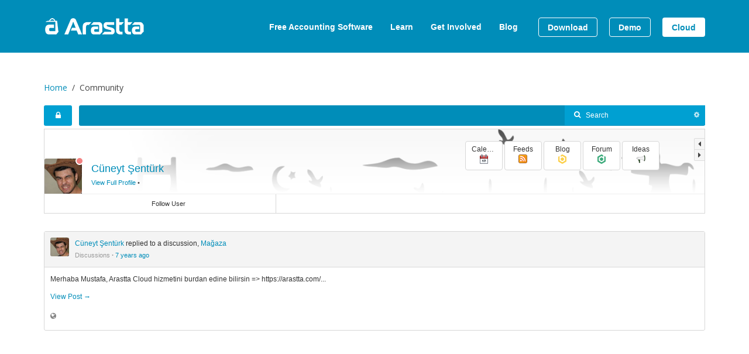

--- FILE ---
content_type: text/html; charset=utf-8
request_url: https://arastta.org/community/stream/item/11042
body_size: 8102
content:
<!DOCTYPE HTML>
<html lang="en-gb" dir="ltr"  data-config='{"twitter":0,"plusone":0,"facebook":0,"style":"default"}'>

<head>
<meta charset="utf-8">
<meta http-equiv="X-UA-Compatible" content="IE=edge">
<meta name="viewport" content="width=device-width, initial-scale=1">
<base href="https://arastta.org/community/stream/item/11042" />
	<meta name="keywords" content="shopping cart, ecommerce, online shopping software, php ecommerce, open source ecommerce, php shopping, ecommerce software" />
	<meta name="description" content="A free shopping cart software. Arastta is an Open Source eCommerce software with great features and performance." />
	<title>Cüneyt Şentürk    
 replied to a discussion, Mağaza - Arastta eCommerce</title>
	<link href="/templates/yoo_master2/favicon.ico" rel="shortcut icon" type="image/vnd.microsoft.icon" />
	<link href="https://arastta.org/media/com_easysocial/apps/user/discuss/assets/styles/style.css" rel="stylesheet" type="text/css" />
	<link href="https://arastta.org/components/com_easysocial/themes/frosty/styles/base.min.css" rel="stylesheet" type="text/css" />
	<link href="https://arastta.org/components/com_easysocial/themes/frosty/styles/style.min.css" rel="stylesheet" type="text/css" />
	<link href="https://arastta.org/components/com_easysocial/themes/frosty/styles/more.min.css" rel="stylesheet" type="text/css" />
	<link href="https://arastta.org/components/com_easyblog/assets/css/module.css" rel="stylesheet" type="text/css" />
	<link href="https://arastta.org/components/com_easyblog/assets/css/common.css" rel="stylesheet" type="text/css" />
	<link href="/media/com_acymailing/css/module_default.css?v=1492618300" rel="stylesheet" type="text/css" />
	<script type="application/json" class="joomla-script-options new">{"csrf.token":"fa71534853d7f3edda2fcdb8d1c64677","system.paths":{"root":"","base":""}}</script>
	<script src="https://arastta.org/media/foundry/4.0/config/4bb0cb440de1ecd0fe3563161a54994c.js" type="text/javascript"></script>
	<script src="https://arastta.org/media/com_easysocial/config/33ee3fda54a13512d9e9120a6c17f226.js" type="text/javascript"></script>
	<script src="https://arastta.org/media/foundry/3.1/config/345f9be22c221fa8b4a81f3fc1305286.js" type="text/javascript"></script>
	<script src="https://arastta.org/media/com_easyblog/config/63820cffa6358708217f94afa40e208c.js" type="text/javascript"></script>
	<script src="/media/com_acymailing/js/acymailing_module.js?v=550" type="text/javascript" async="async"></script>
	<script src="/cache/template/gzip.php?mootools-core-9b1dd391.js" type="text/javascript"></script>
	<script src="/cache/template/gzip.php?core-4f893da9.js" type="text/javascript"></script>
	<script src="/cache/template/gzip.php?jquery.min-0e527723.js" type="text/javascript"></script>
	<script src="/cache/template/gzip.php?jquery-noconflict-4bca2c5c.js" type="text/javascript"></script>
	<script src="/cache/template/gzip.php?jquery-migrate.min-c692ef2c.js" type="text/javascript"></script>
	<script src="/cache/template/gzip.php?bootstrap.min-c74e4afa.js" type="text/javascript"></script>
	<script type="text/javascript">
/*<![CDATA[*/
	var eblog_site 	= 'https://arastta.org/index.php?option=com_easyblog&lang=&Itemid=221';
	var spinnerPath = 'https://arastta.org/components/com_easyblog/assets/images/loader.gif';
	var lang_direction	= 'ltr';
	var eblog_lightbox_title = true;
	var eblog_enable_lightbox = true;
	var eblog_lightbox_enforce_size = false;
	var eblog_lightbox_width = 640;
	var eblog_lightbox_height = 480;
	var eblog_lightbox_strip_extension = false;
/*]]>*/	if(typeof acymailing == 'undefined'){
					var acymailing = Array();
				}
				acymailing['NAMECAPTION'] = 'Name';
				acymailing['NAME_MISSING'] = 'Please enter your name';
				acymailing['EMAILCAPTION'] = 'E-mail';
				acymailing['VALID_EMAIL'] = 'Please enter a valid e-mail address';
				acymailing['ACCEPT_TERMS'] = 'Please check the Terms and Conditions';
				acymailing['CAPTCHA_MISSING'] = 'The captcha is invalid, please try again';
				acymailing['NO_LIST_SELECTED'] = 'Please select the lists you want to subscribe to';
		acymailing['reqFieldsformAcymailing66991'] = Array('html');
		acymailing['validFieldsformAcymailing66991'] = Array('Please enter a value for the field Receive');
acymailing['excludeValuesformAcymailing66991'] = Array();
acymailing['excludeValuesformAcymailing66991']['name'] = 'Name';
acymailing['excludeValuesformAcymailing66991']['email'] = 'E-mail';

	</script>
	<script type="text/javascript">
document.addEventListener("DOMContentLoaded", function(){

    if (window.innerWidth < 600) {
        var wrapper = document.querySelectorAll(".es-responsive");

        if (wrapper.length < 1) {
        	return;
        }

        for(var i = 0; i < wrapper.length; i++) {
            wrapper[i].classList.add("w320" ,"w480" ,"w600");
        }
    }
});
</script>
	<meta property="og:description" content="Merhaba Mustafa,Arastta Cloud hizmetini burdan edine bilirsin => https://arastta.com/..." />
	<meta property="og:image" content="https://arastta.org/media/com_easysocial/avatars/users/35/19c0c66486cbaf48330256d1ff21fdc2_medium.jpg" />
	<meta property="og:url" content="https://arastta.org/community/stream/item/11042" />
	<meta property="og:type" content="article" />
	<meta property="og:title" content="Cüneyt Şentürk    
 replied to a discussion, Mağaza" />
	<script defer async src="https://arastta.org/media/com_easysocial/scripts/easysocial-1.4.11.static.min.js"></script>
	<meta name="easysocial:token" content="fa71534853d7f3edda2fcdb8d1c64677" />
	<script defer async src="https://arastta.org/media/com_easysocial/resources/55c1f2c4b6d07a983c3d367c8087d576.js"></script>
	<meta name="foundry:location:language" content="en" />
	<script type="text/javascript">

//<![CDATA[

	EasySocial.module("init", function($) {

	this.resolve();

	

	



}).done();


//]]>

</script>
	<script defer async src="https://arastta.org/media/com_easyblog/scripts/easyblog-3.9.22295.static.min.js"></script>
	<script>EasyBlog.token = "fa71534853d7f3edda2fcdb8d1c64677";</script>
	<script defer async src="https://arastta.org/media/com_easyblog/resources/ae4f7a5bd8e7877f4782aed162316ef2.js"></script>

<link rel="apple-touch-icon-precomposed" href="/templates/yoo_master2/apple_touch_icon.png">
<link rel="stylesheet" href="/cache/template/gzip.php?bootstrap-956050cb.css">
<link rel="stylesheet" href="/cache/template/gzip.php?theme-38f869e7.css">
<script src="/cache/template/gzip.php?theme-38915026.js"></script>
</head>

<body class="tm-noblog">

		
				<header class="uk-hidden-small">
		<div class="tm-headerbar uk-clearfix uk-hidden-small uk-margin-large-bottom" data-uk-sticky>
			<div class="uk-container uk-container-center">

								<a class="tm-logo" href="https://arastta.org" title="Free Shopping Cart">
	<img src="/images/logo.png" width="270" height="70" alt="Arastta - Free Shopping Cart"></a>
					
								<div class="uk-float-right uk-margin-top">
				<ul class="uk-navbar-nav uk-hidden-small"><li><a href="/" class="home-menu">Home</a></li><li><a href="https://akaunting.com">Free Accounting Software</a></li><li class="uk-parent" data-uk-dropdown="{}" aria-haspopup="true" aria-expanded="false"><a href="/learn">Learn</a><div class="uk-dropdown uk-dropdown-navbar uk-dropdown-width-1"><div class="uk-grid uk-dropdown-grid"><div class="uk-width-1-1"><ul class="uk-nav uk-nav-navbar"><li><a href="/features">Features</a></li><li><a href="/docs">Documentation</a></li><li><a href="/tutorials">Tutorials</a></li><li><a href="/about">About</a></li></ul></div></div></div></li><li class="uk-parent" data-uk-dropdown="{}" aria-haspopup="true" aria-expanded="false"><a href="/get-involved">Get Involved</a><div class="uk-dropdown uk-dropdown-navbar uk-dropdown-width-1"><div class="uk-grid uk-dropdown-grid"><div class="uk-width-1-1"><ul class="uk-nav uk-nav-navbar"><li class="uk-active"><a href="/community">Community</a></li><li><a href="/forum">Forum</a></li><li><a href="/ideas">Ideas</a></li></ul></div></div></div></li><li><a href="/blog">Blog</a></li><li><a href="/download" class="outline">Download</a></li><li><a href="/demo" class="outline">Demo</a></li><li><a href="https://arastta.com/" class="outline-white" target="_blank" rel="noopener noreferrer">Cloud</a></li></ul>				</div>
							
			</div>
		</div>
		</header>
		
				<nav class="tm-navbar uk-navbar uk-visible-small">

						<a href="#offcanvas" class="uk-navbar-toggle uk-visible-small" data-uk-offcanvas></a>
			
			
						<div class="uk-navbar-content uk-navbar-center uk-visible-small"><a class="tm-logo-small" href="https://arastta.org">
	<img src="/images/logo_small.png" width="160" height="28" alt="Arastta eCommerce" class="uk-responsive-height"></a></div>
			
		</nav>
		
		
		
		
		
		
		
	<div class="uk-container uk-container-center">

		
		
				<div class="tm-middle uk-grid" data-uk-grid-match data-uk-grid-margin>

						<div class="tm-main uk-width-medium-1-1">

				
								<main class="tm-content">

										<ul class="uk-breadcrumb"><li><a href="/">Home</a></li><li class="uk-active"><span>Community</span></li></ul>					
					<div id="system-message-container">
</div>
<div id="fd" class="es es-main  view-stream object-11042 layout-item es-responsive" data-es-structure>
			
        <div class="navbar es-toolbar wide has-sides" data-notifications>

                <div class="es-toolbar-avatar">
            <ul class="fd-nav">

                                <li class="dropdown_">
                    <li class="toolbarItem toolbar-login" data-toolbar-login
    data-popbox
    data-popbox-id="fd"
    data-popbox-component="es"
    data-popbox-type="toolbar"
    data-popbox-toggle="click"
    data-popbox-position="bottom-left"
    data-popbox-target=".toobar-profile-popbox"
    >
	<a href="javascript:void(0);" data-es-provide="tooltip" data-original-title="Login" data-placement="top" class="dropdown-toggle_ loginLink">
		<i class="fa fa-lock"></i>
		<span class="visible-phone">Login</span>
	</a>

	<div style="display:none;" class="toobar-profile-popbox" data-toolbar-login-dropdown>
		<div class="popbox-dropdown-menu dropdown-menu-login loginDropDown" style="display: block;">
			<form action="/community" method="post">
			<ul class="fd-reset-list">
				<li class="pb-0">
					
					<label for="es-username" class="fd-small">
					Email					</label>
					<input type="text" autocomplete="off" size="18" class="form-control input-sm" name="username" id="es-username" tabindex="101">
				</li>
				<li class="pt-0 pb-0">
					<label for="es-password" class="fd-small">
						Password					</label>

					<input type="password" autocomplete="off" name="password" class="form-control input-sm" id="es-password" tabindex="102">
				</li>
								<li>
					<span class="pull-left">
						<span class="checkbox mt-0">
							<input type="checkbox" value="yes" class="pull-left mr-5" name="remember" id="remember" tabindex="104">
							<label class="fd-small pull-left" for="remember">
								Remember me							</label>
						</span>

					</span>
					<input type="submit" class="btn btn-es-success pull-right" name="Submit" value="Login" tabindex="105">
				</li>
							</ul>


			<div class="dropdown-menu-footer">
				<ul class="fd-reset-list">
															<li>
						<i class="fa fa-help"></i>  <a href="/community/account/lostpassword" class="pull-" tabindex="6">I forgot my password</a>
					</li>
				</ul>
			</div>

				<input type="hidden" name="option" value="com_easysocial" />
				<input type="hidden" name="controller" value="account" />
				<input type="hidden" name="task" value="login" />
				<input type="hidden" name="return" value="L2NvbW11bml0eS9zdHJlYW0vaXRlbS8xMTA0Mg==" />
				<input type="hidden" name="fa71534853d7f3edda2fcdb8d1c64677" value="1" />
			</form>
		</div>
	</div>
</li>
                </li>
                
                
            </ul>
        </div>
        

        <div class="navbar-inner">
            <div class="es-toolbar-wrap">
                
                                    <form action="/community" method="post">
                    <div class="fd-navbar-search pull-right" data-nav-search>
                        <i class="fa fa-search"></i>
                        <input type="text" name="q" class="search-query" autocomplete="off" data-nav-search-input placeholder="Search" />
                    </div>

                                        <div class="es-navbar-search-filter dropdown pull-right" data-nav-search-filter>
                        <a href="javascript:void(0);" class="dropdown-toggle" data-bs-toggle="dropdown" data-filter-button>
                            <span class="fa fa-cog"></span>
                        </a>
                        <ul class="es-navbar-dropdown es-dropdown-right fd-reset-list dropdown-menu">
                            <li class="es-navbar-dropdown-head">
                                <div class="es-filter-header">
                                    <div>Show results from selected filters below:</div>
                                </div>

                                <div class="es-filter-helper">
                                    <div class="col-cell">
                                        <div class="select-all">
                                            <a href="javascript:void(0);" data-filter-selectall>Check All</a>
                                        </div>
                                    </div>

                                    <div class="col-cell">
                                        <div class="deselect-all">
                                            <a href="javascript:void(0);" data-filter-deselectall>Uncheck All</a>
                                        </div>
                                    </div>
                                </div>
                            </li>
                                                        <li>
                                <div class="es-checkbox">
                                    <input id="search-type-0"
                                            type="checkbox"
                                            name="filtertypes[]"
                                            value="2-EasySocial.Users"
                                                                                        data-search-filtertypes />
                                    <label for="search-type-0">
                                        People                                    </label>
                                </div>
                            </li>
                                                    <li>
                                <div class="es-checkbox">
                                    <input id="search-type-1"
                                            type="checkbox"
                                            name="filtertypes[]"
                                            value="9-EasySocial.Photos"
                                                                                        data-search-filtertypes />
                                    <label for="search-type-1">
                                        Photos                                    </label>
                                </div>
                            </li>
                                                </ul>
                    </div>
                    
                        <input type="hidden" name="Itemid" value="221" />
                        <input type="hidden" name="controller" value="search" />
                        <input type="hidden" name="task" value="query" />
                        <input type="hidden" name="option" value="com_easysocial" />
                        <input type="hidden" name="fa71534853d7f3edda2fcdb8d1c64677" value="1" />
                    </form>
                


            </div>

        </div>
    </div>
    
    		
	
	
				<div class="es-header-mini es-frosty">

	<div class="es-header-mini-cover" style="background-image: url('https://arastta.org/media/com_easysocial/photos/115/137/istanbul-silueet_large.png');background-position: 45.797872340425% 0%;">
		<b></b>
		<b></b>
	</div>

	<div class="es-header-mini-avatar">
		<a class="es-avatar es-avatar-md" href="https://arastta.org/cneytsenturk">
			<img alt="Cüneyt Şentürk" src="https://arastta.org/media/com_easysocial/avatars/users/35/990b62ef21905d9e2fbc88b3079f02d6_square.jpg" />
		</a>

        		<div class="es-online-status es-online-status-small">
	<i data-original-title="User is offline" data-placement="top" data-es-provide="tooltip" class="es-status-off"></i>
</div>
        	</div>

	<div class="es-header-mini-body" data-appscroll>

		<div class="es-header-mini-meta">
			<ul class="fd-reset-list">
				<li>
					<h2 class="h4 es-cover-title">
						<a href="https://arastta.org/cneytsenturk" title="Cüneyt Şentürk">Cüneyt Şentürk</a>
					</h2>
				</li>
			</ul>

            			<div class="fd-small">
				<a href="/community/profile/cneytsenturk/about">View Full Profile</a>

								&bull;
											</div>
            
		</div>

				<div class="btn- btn-scroll" data-appscroll-buttons>
			<a href="javascript:void(0);" class="btn btn-left" data-appscroll-prev-button>
				<i class="fa fa-caret-left"></i>
			</a>
			<a href="javascript:void(0);" class="btn btn-right" data-appscroll-next-button>
				<i class="fa fa-caret-right"></i>
			</a>
		</div>

		<div class="es-header-mini-apps-action" data-appscroll-viewport>
			<ul class="fd-nav fd-nav- es-nav-apps" data-appscroll-content>
								<li>
					<a class="btn btn-clean" href="/component/easysocial/apps/canvas/8-calendar/user/cneytsenturk?Itemid=494">
						<span>Calendar</span>
						<img src="https://arastta.org/media/com_easysocial/apps/user/calendar/assets/icons/small.png" class="es-nav-apps-icons" />
					</a>
				</li>
								<li>
					<a class="btn btn-clean" href="/community/profile/cneytsenturk/11-feeds">
						<span>Feeds</span>
						<img src="https://arastta.org/media/com_easysocial/apps/user/feeds/assets/icons/small.png" class="es-nav-apps-icons" />
					</a>
				</li>
								<li>
					<a class="btn btn-clean" href="/community/profile/cneytsenturk/156-blog">
						<span>Blog</span>
						<img src="https://arastta.org/media/com_easysocial/apps/user/blog/assets/icons/small.png" class="es-nav-apps-icons" />
					</a>
				</li>
								<li>
					<a class="btn btn-clean" href="/community/profile/cneytsenturk/157-forum">
						<span>Forum</span>
						<img src="https://arastta.org/media/com_easysocial/apps/user/discuss/assets/icons/small.png" class="es-nav-apps-icons" />
					</a>
				</li>
								<li>
					<a class="btn btn-clean" href="/community/profile/cneytsenturk/158-ideas">
						<span>Ideas</span>
						<img src="https://arastta.org/media/com_easysocial/apps/user/mijovoice/assets/icons/small.png" class="es-nav-apps-icons" />
					</a>
				</li>
								<li>
					<a class="btn btn-clean" href="/community/profile/cneytsenturk/159-videos">
						<span>Videos</span>
						<img src="https://arastta.org/media/com_easysocial/apps/user/mijovideosapp/assets/icons/small.png" class="es-nav-apps-icons" />
					</a>
				</li>
							</ul>
		</div>
		
	</div>

        <div class="es-header-mini-footer">
        <div class="">
            <ul class="es-header-mini-action-nav">
                                    
                                        <li class="followAction"
                        data-id="35"
                        data-profile-followers
                        style="position:relative;"
                    >
                                                    <a href="javascript:void(0);" class="btn btn-clean btn-action-followers" data-subscription-follow data-subscription-button>
	<!-- <i class="icon-es-aircon-follow"></i> -->
	<span class="fd-small">Follow User</span>
</a>
                                            </li>
                    
                    
                

            </ul>
        </div>
    </div>
    
</div>
	
<div class="es-container">
	<div class="es-streams" data-streams>
		<ul data-stream-list class="es-stream-list fd-reset-list">
			<li class="type-discuss				streamItem es-stream-full				stream-context-discuss				"
				data-id="11042"
				data-ishidden="0"
				data-streamItem
				data-context="discuss"
			>
				<div class="es-stream" data-stream-item >

					
											<div class="es-stream-meta">
							<div class="media">
								<div class="media-object pull-left">
									<div class="es-avatar es-avatar-sm es-stream-avatar" data-comments-item-avatar="">
																				<a href="https://arastta.org/cneytsenturk"><img src="https://arastta.org/media/com_easysocial/avatars/users/35/19c0c66486cbaf48330256d1ff21fdc2_medium.jpg" alt="Cüneyt Şentürk" /></a>
																			</div>
								</div>
								<div class="media-body">

																		<span class="bookmark pull-left mr-5" data-es-provide="tooltip" data-original-title="You have bookmarked this stream item.">
										<i class="fa fa-star" pull-right></i>
									</span>
									
									<div class="es-stream-title">
										<a href="https://arastta.org/cneytsenturk" alt="Cüneyt Şentürk" class=""
        >
            Cüneyt Şentürk    </a>
 replied to a discussion, <a href="/forum/mağaza#reply-3578">Mağaza</a>									</div>
									<div class="es-stream-meta-footer">
										<span class="text-muted">
											Discussions											<b>&middot;</b>
										</span>
										
																				<time>
											<a href="/community/stream/item/11042">7 years ago</a>
										</time>
																			</div>
								</div>
							</div>
						</div>

		 				
							<div class="es-stream-content" data-stream-content>
								<div class="stream-discuss">
	<div class="media">
		<div class="media-body">

			<p class="discuss-description">
				Merhaba Mustafa,

Arastta Cloud hizmetini burdan edine bilirsin => https://arastta.com/...			</p>

			<div>
				<a href="/forum/mağaza#reply-3578" class="mt-5">View Post &rarr;</a>
			</div>
		</div>
	</div>
</div>
															</div>

														
							
							
						
					
					<div class="es-action-wrap fd-cf">
	<ul class="fd-reset-list es-action-feedback">
		
		
		
		
				<li>
			<div class="es-privacy"
	 data-es-provide="tooltip"
	 data-placement="top"
	 data-original-title="Shared with: Everyone"
	 data-privacy-mode="ajax"
     >

    		<span class="es-privacy-toggle-label">
			<i class="fa fa-globe" data-privacy-icon ></i>
		</span>
	
	
	<input type="hidden" name="privacy" value="" data-privacy-hidden />
	<input type="hidden" name="privacyCustom" value="" data-privacy-custom-hidden />
</div>
		</li>
			</ul>

	
	

</div>

				</div>
			</li>

		</ul>
	</div>
</div>

	
	
	

	<div><script>

	
/**
* @package 		EasySocial
* @copyright	Copyright (C) 2010 - 2014 Stack Ideas Sdn Bhd. All rights reserved.
* @license 		Proprietary Use License http://stackideas.com/licensing.html
* @author 		Stack Ideas Sdn Bhd
*/

EasySocial.require()
.script(
	'site/profile/miniheader',
	'site/profile/friends',
	'site/profile/subscriptions',
	'site/conversations/composer'
)
.done(function($)
{
	$( '[data-appscroll]' ).addController("EasySocial.Controller.Profile.MiniHeader");

	// Apply friends controller
	$( '[data-profile-friends]' ).implement( EasySocial.Controller.Profile.Friends.Request );

	// Apply conversation controller
	$( '[data-profile-conversation]' ).implement( EasySocial.Controller.Conversations.Composer.Dialog ,
	{
		"recipient" :
		{
			"id"	: "35",
			"name"	: "Cüneyt Şentürk",
			"avatar": "https://arastta.org/media/com_easysocial/avatars/users/35/19c0c66486cbaf48330256d1ff21fdc2_medium.jpg"
		}
	});

	// Apply follow / unfollow controller
	$( '[data-profile-followers]' ).implement( EasySocial.Controller.Profile.Subscriptions );
});


</script><script>

	
EasySocial.require()
.script( 'site/stream/stream' )
.done(function($) {

	// Implement main stream controller.
	$( '[data-streams]' ).implement(
			"EasySocial.Controller.Stream",
			{
				source : "stream",
				sourceId : "11042",
				loadmore : false
			} );

});


</script><script>

	
EasySocial
.require()
.script('site/toolbar/notifications', 'site/search/toolbar', 'site/layout/responsive')
.done(function($){

	// Implement controller on friend requests.
	$('[data-notifications]').implement(EasySocial.Controller.Notifications, {
		friendsInterval: 30,
		systemInterval: 30,
        conversationsInterval: 30,
        guest: true	});

	$('[data-nav-search]').implement(EasySocial.Controller.Search.Toolbar);
});


</script></div>

</div>

				</main>
				
				
			</div>
			
                                    
		</div>
		
		
		
	</div><!-- Container End -->
	
	

		<footer class="tm-footer">
		<div class="uk-container uk-container-center">

				<section class="tm-footer-a uk-grid" data-uk-grid-match="{target:'> div > .uk-panel'}" data-uk-grid-margin>
<div class="uk-width-1-1 uk-width-medium-1-3"><div class=""><h3 class="uk-panel-title">Latest From Blog</h3><div class="ezb-mod ezblog-latestpost ">
	
	<!-- Entries -->
		<div class="ezb-mod">
					
							<div class="mod-item">

	
	<div class="mod-post-title">
		<a href="/blog/is-your-free-shopping-cart-software-really-free">Is your free Shopping Cart software really "free"?</a>
	</div>

	
		
		
	
	<!-- Author metadata -->
	<!-- Blog post actions -->

</div>
			
					
							<div class="mod-item">

	
	<div class="mod-post-title">
		<a href="/blog/arastta-1-6">Arastta 1.6</a>
	</div>

	
		
		
	
	<!-- Author metadata -->
	<!-- Blog post actions -->

</div>
			
					
							<div class="mod-item">

	
	<div class="mod-post-title">
		<a href="/blog/arastta-1-5">Arastta 1.5</a>
	</div>

	
		
		
	
	<!-- Author metadata -->
	<!-- Blog post actions -->

</div>
			
					
							<div class="mod-item">

	
	<div class="mod-post-title">
		<a href="/blog/arastta-official-mobile-app">Arastta Official Mobile App</a>
	</div>

	
		
		
	
	<!-- Author metadata -->
	<!-- Blog post actions -->

</div>
			
					
							<div class="mod-item">

	
	<div class="mod-post-title">
		<a href="/blog/arastta-1-4">Arastta 1.4</a>
	</div>

	
		
		
	
	<!-- Author metadata -->
	<!-- Blog post actions -->

</div>
			
			</div>

	</div>
</div></div>

<div class="uk-width-1-1 uk-width-medium-1-3"><div class=""><h3 class="uk-panel-title">About Arastta</h3>
	<ul class="uk-list uk-list-line">
  <li><a href="/about" title="About Arastta">About</a></li>
  <li><a href="/history" title="Arastta History">History</a></li>
  <li><a href="/license" title="Arastta License">License</a></li>
  <li><a href="/roadmap" title="Arastta Roadmap">Roadmap</a></li>
  <li><a href="/philosophy" title="Arastta Philosophy">Philosophy</a></li>
</ul>
<div class="uk-text-center">
  <a href="https://github.com/arastta/" class="uk-icon-button uk-icon-github" target="_blank" title="Arastta Github"></a>
  <a href="https://twitter.com/getArastta/" class="uk-icon-button uk-icon-twitter" target="_blank" title="Arastta Twitter"></a>
  <a href="https://facebook.com/getArastta/" class="uk-icon-button uk-icon-facebook" target="_blank" title="Arastta Facebook"></a>
  <a href="https://plus.google.com/101674100230031202097" class="uk-icon-button uk-icon-google-plus" target="_blank" title="Arastta Google"></a>
</div></div></div>

<div class="uk-width-1-1 uk-width-medium-1-3"><div class=""><h3 class="uk-panel-title">Newsletter</h3><div class="acymailing_module" id="acymailing_module_formAcymailing66991">
	<div class="acymailing_fulldiv" id="acymailing_fulldiv_formAcymailing66991"  >
		<form id="formAcymailing66991" class="uk-form" action="/community" onsubmit="return submitacymailingform('optin','formAcymailing66991')" method="post" name="formAcymailing66991"  >
		<div class="acymailing_module_form" >
			<div class="acymailing_introtext">Get the latest news from Arastta Community.</div>			<div class="acymailing_form">
					<p class="uk-form-row uk-margin-top onefield fieldacyname" id="field_name_formAcymailing66991">								<span class="acyfield_name acy_requiredField">
								<input id="user_name_formAcymailing66991"  onfocus="if(this.value == 'Name') this.value = '';" onblur="if(this.value=='') this.value='Name';" type="text" class="inputbox required" name="user[name]" value="Name" title="Name"/>								</span>
								</p>
								<p class="uk-form-row uk-margin-top onefield fieldacyemail" id="field_email_formAcymailing66991">								<span class="acyfield_email acy_requiredField">
								<input id="user_email_formAcymailing66991"  onfocus="if(this.value == 'E-mail') this.value = '';" onblur="if(this.value=='') this.value='E-mail';" type="text" class="inputbox required" name="user[email]" value="E-mail" title="E-mail"/>								</span>
								</p>
								
					
					<div class="uk-form-row">
												<input class="button subbutton uk-button uk-button-secondary uk-button-large uk-text-white" style="width: 100% !important; border-radius: 8px;" type="submit" value="Subscribe" name="Submit" onclick="try{ return submitacymailingform('optin','formAcymailing66991'); }catch(err){alert('The form could not be submitted '+err);return false;}"/>
											</div>
				</div>
						<input type="hidden" name="ajax" value="1"/>
			<input type="hidden" name="acy_source" value="module_162" />
			<input type="hidden" name="ctrl" value="sub"/>
			<input type="hidden" name="task" value="notask"/>
			<input type="hidden" name="redirect" value="https%3A%2F%2Farastta.org%2Fcommunity%2Fstream%2Fitem%2F11042"/>
			<input type="hidden" name="redirectunsub" value="https%3A%2F%2Farastta.org%2Fcommunity%2Fstream%2Fitem%2F11042"/>
			<input type="hidden" name="option" value="com_acymailing"/>
						<input type="hidden" name="hiddenlists" value="2"/>
			<input type="hidden" name="acyformname" value="formAcymailing66991" />
									</div>
		</form>
	</div>
	</div>
</div></div>
</section>
		
				<a class="tm-totop-scroller" data-uk-smooth-scroll href="#"></a>
		
				<div class="uk-margin-large-top uk-text-center">Copyright © 2015 - 2026 Arastta eCommerce | <a href="https://vectorify.ai" alt="RAG for Database">RAG for Database</a> | <a href="https://akaunting.com" target="_blank" alt="Free Accounting Software">Free Accounting Software</a></div>
		</div>
	</footer>
	
	<script>
  (function(i,s,o,g,r,a,m){i['GoogleAnalyticsObject']=r;i[r]=i[r]||function(){
  (i[r].q=i[r].q||[]).push(arguments)},i[r].l=1*new Date();a=s.createElement(o),
  m=s.getElementsByTagName(o)[0];a.async=1;a.src=g;m.parentNode.insertBefore(a,m)
  })(window,document,'script','https://www.google-analytics.com/analytics.js','ga');

  ga('create', 'UA-98032550-1', 'auto');
  ga('send', 'pageview');

</script>
		<div id="offcanvas" class="uk-offcanvas">
		<div class="uk-offcanvas-bar"><ul class="uk-nav uk-nav-offcanvas"><li><a href="/" class="home-menu">Home</a></li><li><a href="https://akaunting.com">Free Accounting Software</a></li><li class="uk-parent"><a href="/learn">Learn</a><ul class="uk-nav-sub"><li><a href="/features">Features</a></li><li><a href="/docs">Documentation</a></li><li><a href="/tutorials">Tutorials</a></li><li><a href="/about">About</a></li></ul></li><li class="uk-parent"><a href="/get-involved">Get Involved</a><ul class="uk-nav-sub"><li class="uk-active"><a href="/community">Community</a></li><li><a href="/forum">Forum</a></li><li><a href="/ideas">Ideas</a></li></ul></li><li><a href="/blog">Blog</a></li><li><a href="/download" class="outline">Download</a></li><li><a href="/demo" class="outline">Demo</a></li><li><a href="https://arastta.com/" class="outline-white" target="_blank" rel="noopener noreferrer">Cloud</a></li></ul></div>
	</div>
	
<script defer src="https://static.cloudflareinsights.com/beacon.min.js/vcd15cbe7772f49c399c6a5babf22c1241717689176015" integrity="sha512-ZpsOmlRQV6y907TI0dKBHq9Md29nnaEIPlkf84rnaERnq6zvWvPUqr2ft8M1aS28oN72PdrCzSjY4U6VaAw1EQ==" data-cf-beacon='{"version":"2024.11.0","token":"9b4487785d5147338e1c5a84cf162ca8","r":1,"server_timing":{"name":{"cfCacheStatus":true,"cfEdge":true,"cfExtPri":true,"cfL4":true,"cfOrigin":true,"cfSpeedBrain":true},"location_startswith":null}}' crossorigin="anonymous"></script>
</body>
</html>

--- FILE ---
content_type: text/css
request_url: https://arastta.org/media/com_easysocial/apps/user/discuss/assets/styles/style.css
body_size: 95
content:
/**
 * Profile
 */
#fd .profile-easydiscuss .stat-meta{
	margin-top: 15px;
	border-top: 1px solid #f6f6f6;
	padding-top: 15px;
}
#fd .profile-easydiscuss .stat-meta .stat-points{
	text-align: center;
	font-size: 26px;
	font-weight: 700;
	margin-top: 10px;
}

#fd .profile-easydiscuss .stat-meta .stat-item + .stat-item{
	border-left: 1px solid #f6f6f6;
	height: 60px;
}

#fd .profile-easydiscuss .discussions-list{
	margin-top: 30px;
}
#fd .profile-easydiscuss .discussions-list + .discussions-list{
	margin-top: 50px;
}
#fd .profile-easydiscuss .discussions-list .empty{
	background: #f6f6f6;
	border: 1px solid #eee;
	padding: 40px;
	color: #666;
	text-align:center;
}
#fd .profile-easydiscuss h4{
	border-bottom: 1px solid #f6f6f6;
	padding-bottom: 5px;
	font-size: 14px;
	margin-bottom: 20px;
}
#fd .profile-easydiscuss .discussions-list .post-item{
	clear: both;
}

#fd .profile-easydiscuss .discussions-list .post-item + .post-item{
	margin-top: 25px;
}
#fd .profile-easydiscuss .discussions-list .post-item .vote-count{
	padding: 6px 12px;
	width: 38px;
	background: #219a7f;
	color: #fff;
	text-align: center;
	float: left;
	margin-right: 10px;
}

#fd .profile-easydiscuss .discussions-list .post-item .post-info{
	margin-left: 50px;
}

#fd .profile-easydiscuss .discussions-list .post-item .post-title a,
#fd .profile-easydiscuss .discussions-list .post-item .post-title a:hover{
	font-size: 14px;
	line-height: 24px;
	color: #666;
}

#fd .profile-easydiscuss .discussions-list .post-item .post-meta{
	font-size: 11px;
}


/**
 * Stream
 */
#fd .discuss-stream-content div.post-details{
	padding: 8px;
}

#fd .discuss-stream-content div.post-details h3 a{
	font-size: 20px;
}

--- FILE ---
content_type: text/css
request_url: https://arastta.org/components/com_easysocial/themes/frosty/styles/style.min.css
body_size: 48129
content:
div#fd.es .btn{text-shadow:none !important;box-shadow:none}div#fd.es .btn-es{color:#333 !important;background-color:#fff !important;border-color:#d7d7d7 !important;transition:none 0 ease 0}div#fd.es .btn-es:hover,div#fd.es .btn-es:focus,div#fd.es .btn-es:active,div#fd.es .btn-es.active,.open .dropdown-toggle_div#fd.es .btn-es{color:#333 !important;background-color:#ebebeb !important;border-color:#b8b8b8 !important}div#fd.es .btn-es:active,div#fd.es .btn-es.active,.open .dropdown-toggle_div#fd.es .btn-es{background-image:none}div#fd.es .btn-es.disabled,div#fd.es .btn-es.disabled:hover,div#fd.es .btn-es.disabled:focus,div#fd.es .btn-es.disabled:active,div#fd.es .btn-es.disabled.active,div#fd.es .btn-es[disabled],div#fd.es .btn-es[disabled]:hover,div#fd.es .btn-es[disabled]:focus,div#fd.es .btn-es[disabled]:active,div#fd.es .btn-es[disabled].active,fieldset[disabled] div#fd.es .btn-es,fieldset[disabled] div#fd.es .btn-es:hover,fieldset[disabled] div#fd.es .btn-es:focus,fieldset[disabled] div#fd.es .btn-es:active,fieldset[disabled] div#fd.es .btn-es.active{background-color:#fff !important;border-color:#d7d7d7 !important}div#fd.es .btn-es .badge{color:#fff;background-color:#fff}div#fd.es .btn-es.active{box-shadow:0 3px 5px rgba(0,0,0,0.125) inset}div#fd.es .btn-clear .icon-es-x{top:5px}div#fd.es .btn.btn-clean{color:#333 !important;background-color:#fff !important;border-color:#d7d7d7 !important}div#fd.es .btn.btn-clean:hover,div#fd.es .btn.btn-clean:focus,div#fd.es .btn.btn-clean:active,div#fd.es .btn.btn-clean.active,.open .dropdown-toggle_div#fd.es .btn.btn-clean{color:#333 !important;background-color:#ebebeb !important;border-color:#b8b8b8 !important}div#fd.es .btn.btn-clean:active,div#fd.es .btn.btn-clean.active,.open .dropdown-toggle_div#fd.es .btn.btn-clean{background-image:none}div#fd.es .btn.btn-clean.disabled,div#fd.es .btn.btn-clean.disabled:hover,div#fd.es .btn.btn-clean.disabled:focus,div#fd.es .btn.btn-clean.disabled:active,div#fd.es .btn.btn-clean.disabled.active,div#fd.es .btn.btn-clean[disabled],div#fd.es .btn.btn-clean[disabled]:hover,div#fd.es .btn.btn-clean[disabled]:focus,div#fd.es .btn.btn-clean[disabled]:active,div#fd.es .btn.btn-clean[disabled].active,fieldset[disabled] div#fd.es .btn.btn-clean,fieldset[disabled] div#fd.es .btn.btn-clean:hover,fieldset[disabled] div#fd.es .btn.btn-clean:focus,fieldset[disabled] div#fd.es .btn.btn-clean:active,fieldset[disabled] div#fd.es .btn.btn-clean.active{background-color:#fff !important;border-color:#d7d7d7 !important}div#fd.es .btn.btn-clean .badge{color:#fff;background-color:#fff}div#fd.es .btn.btn-clean:hover{background:none}div#fd.es .btn.btn-notext{height:31px;padding:4px 8px}div#fd.es .btn.btn-notext .icon-es-white,div#fd.es .btn.btn-notext .icon-es-black{margin-left:0;margin-right:0}div#fd.es .btn.btn-notext.btn-mini{height:23px}div#fd.es .btn-radius{border-radius:2px}div#fd.es .btn-group>.btn-radius:first-child{border-radius:2px}div#fd.es .btn.btn-dashed{border:1px dashed #d7d7d7;background:none}div#fd.es .btn.btn-stream-updates{font-size:11px;width:100%}div#fd.es .btn-loading{position:relative;padding-left:26px;text-indent:-9999px;min-width:26px}div#fd.es .btn-loading:before{position:absolute;margin-top:3px;left:6px;content:'';display:block;width:16px;height:11px;background:url('../../../../../media/com_easysocial/images/loading.gif') no-repeat}div#fd.es .btn-loading.with-text{text-indent:0}div#fd.es .btn-es-primary.active,div#fd.es .btn-es-warning.active,div#fd.es .btn-es-danger.active,div#fd.es .btn-es-success.active,div#fd.es .btn-es-info.active,div#fd.es .btn-es-inverse.active{color:rgba(255,255,255,0.75)}div#fd.es .btn-es-primary,div#fd.es .btn-es-primary:focus{color:#fff !important;border:1px solid #507ba3 !important;background-image:-webkit-linear-gradient(top,#3e85c3 0,#4e7fa8 100%) !important;background-image:linear-gradient(to bottom,#3e85c3 0,#4e7fa8 100%) !important;background-repeat:repeat-x !important;filter:progid:DXImageTransform.Microsoft.gradient(startColorstr='#ff3e85c3',endColorstr='#ff4e7fa8',GradientType=0) !important;background-position:0 0}div#fd.es .btn-es-primary>a,div#fd.es .btn-es-primary:focus>a{color:#fff}div#fd.es .btn-es-success,div#fd.es .btn-es-success:focus{color:#fff !important;border:1px solid #4fa753 !important;background-image:-webkit-linear-gradient(top,#52bc57 0,#4cb150 100%) !important;background-image:linear-gradient(to bottom,#52bc57 0,#4cb150 100%) !important;background-repeat:repeat-x !important;filter:progid:DXImageTransform.Microsoft.gradient(startColorstr='#ff52bc57',endColorstr='#ff4cb150',GradientType=0) !important;background-position:0 0}div#fd.es .btn-es-warning,div#fd.es .btn-es-warning:focus{color:#fff !important;border:1px solid #de7220 !important;background-image:-webkit-linear-gradient(top,#ff8323 0,#ff7103 100%) !important;background-image:linear-gradient(to bottom,#ff8323 0,#ff7103 100%) !important;background-repeat:repeat-x !important;filter:progid:DXImageTransform.Microsoft.gradient(startColorstr='#ffff8323',endColorstr='#ffff7103',GradientType=0) !important;background-position:0 0}div#fd.es .btn-es-danger,div#fd.es .btn-es-danger:focus{color:#fff !important;border:1px solid #c8503b !important;background-image:-webkit-linear-gradient(top,#f14f4c 0,#e83c38 100%) !important;background-image:linear-gradient(to bottom,#f14f4c 0,#e83c38 100%) !important;background-repeat:repeat-x !important;filter:progid:DXImageTransform.Microsoft.gradient(startColorstr='#fff14f4c',endColorstr='#ffe83c38',GradientType=0) !important;background-position:0 0}div#fd.es .btn-es-info,div#fd.es .btn-es-info:focus{color:#fff !important;border:1px solid #018ad1 !important;background-image:-webkit-linear-gradient(top,#28b6f6 0,#028ad4 100%) !important;background-image:linear-gradient(to bottom,#28b6f6 0,#028ad4 100%) !important;background-repeat:repeat-x !important;filter:progid:DXImageTransform.Microsoft.gradient(startColorstr='#ff28b6f6',endColorstr='#ff028ad4',GradientType=0) !important;background-position:0 0}div#fd.es .btn-es-inverse,div#fd.es .btn-es-inverse:focus{color:#fff !important;border:1px solid #78909c !important;background-image:-webkit-linear-gradient(top,#78909c 0,#728b98 100%) !important;background-image:linear-gradient(to bottom,#78909c 0,#728b98 100%) !important;background-repeat:repeat-x !important;filter:progid:DXImageTransform.Microsoft.gradient(startColorstr='#ff78909c',endColorstr='#ff728b97',GradientType=0) !important;background-position:0 0}div#fd.es .btn-es:focus,div#fd.es [class^="btn-es-"]:focus,div#fd.es [class*=" btn-es-"]:focus{color:#fff}div#fd.es .btn-es.btn-large [class^="icon-"],div#fd.es .btn-es.btn-large [class*=" icon-"],div#fd.es [class^="btn-es-"].btn-large [class^="icon-"],div#fd.es [class^="btn-es-"].btn-large [class*=" icon-"],div#fd.es [class*=" btn-es-"].btn-large [class^="icon-"],div#fd.es [class*=" btn-es-"].btn-large [class*=" icon-"]{margin-top:2px}div#fd.es .btn-es.btn-small,div#fd.es [class^="btn-es-"].btn-small,div#fd.es [class*=" btn-es-"].btn-small{font-size:12px}div#fd.es .btn-es.btn-small [class^="icon-"],div#fd.es .btn-es.btn-small [class*=" icon-"],div#fd.es [class^="btn-es-"].btn-small [class^="icon-"],div#fd.es [class^="btn-es-"].btn-small [class*=" icon-"],div#fd.es [class*=" btn-es-"].btn-small [class^="icon-"],div#fd.es [class*=" btn-es-"].btn-small [class*=" icon-"]{margin-top:0}div#fd.es .btn-es.btn-mini,div#fd.es [class^="btn-es-"].btn-mini,div#fd.es [class*=" btn-es-"].btn-mini{padding:0 6px;font-size:11px;border-radius:2px}div#fd.es .btn-es.btn-mini [class^="ies-"],div#fd.es .btn-es.btn-mini [class*=" ies-"],div#fd.es [class^="btn-es-"].btn-mini [class^="ies-"],div#fd.es [class^="btn-es-"].btn-mini [class*=" ies-"],div#fd.es [class*=" btn-es-"].btn-mini [class^="ies-"],div#fd.es [class*=" btn-es-"].btn-mini [class*=" ies-"]{line-height:11px}div#fd.es .btn-es:focus{color:#333}div#fd.es .btn-action-friends .dropdown-menu{width:180px;left:0;top:25px;z-index:100;border-top:1px solid rgba(0,0,0,0.2);border-radius:0 0 3px 3px}div#fd.es .btn-action-friends .dropdown-menu .divider{border-bottom:1px solid #e5e5e5;display:block}div#fd.es .btn-es-social{border-radius:10px;font-size:11px;position:relative;white-space:pre-line}div#fd.es .btn-es-facebook{color:#fff !important;background-color:#5692ce !important;border-color:#2b6cb3 !important}div#fd.es .btn-es-facebook:hover,div#fd.es .btn-es-facebook:focus,div#fd.es .btn-es-facebook:active,div#fd.es .btn-es-facebook.active,.open .dropdown-toggle_div#fd.es .btn-es-facebook{color:#fff !important;background-color:#387ec3 !important;border-color:#1f4e82 !important}div#fd.es .btn-es-facebook:active,div#fd.es .btn-es-facebook.active,.open .dropdown-toggle_div#fd.es .btn-es-facebook{background-image:none}div#fd.es .btn-es-facebook.disabled,div#fd.es .btn-es-facebook.disabled:hover,div#fd.es .btn-es-facebook.disabled:focus,div#fd.es .btn-es-facebook.disabled:active,div#fd.es .btn-es-facebook.disabled.active,div#fd.es .btn-es-facebook[disabled],div#fd.es .btn-es-facebook[disabled]:hover,div#fd.es .btn-es-facebook[disabled]:focus,div#fd.es .btn-es-facebook[disabled]:active,div#fd.es .btn-es-facebook[disabled].active,fieldset[disabled] div#fd.es .btn-es-facebook,fieldset[disabled] div#fd.es .btn-es-facebook:hover,fieldset[disabled] div#fd.es .btn-es-facebook:focus,fieldset[disabled] div#fd.es .btn-es-facebook:active,fieldset[disabled] div#fd.es .btn-es-facebook.active{background-color:#5692ce !important;border-color:#2b6cb3 !important}div#fd.es .btn-es-facebook .badge{color:#5692ce;background-color:#fff}div#fd.es .btn-es-twitter{color:#fff !important;background-color:#61cef4 !important;border-color:#05b3f4 !important}div#fd.es .btn-es-twitter:hover,div#fd.es .btn-es-twitter:focus,div#fd.es .btn-es-twitter:active,div#fd.es .btn-es-twitter.active,.open .dropdown-toggle_div#fd.es .btn-es-twitter{color:#fff !important;background-color:#3bc2f1 !important;border-color:#0487b8 !important}div#fd.es .btn-es-twitter:active,div#fd.es .btn-es-twitter.active,.open .dropdown-toggle_div#fd.es .btn-es-twitter{background-image:none}div#fd.es .btn-es-twitter.disabled,div#fd.es .btn-es-twitter.disabled:hover,div#fd.es .btn-es-twitter.disabled:focus,div#fd.es .btn-es-twitter.disabled:active,div#fd.es .btn-es-twitter.disabled.active,div#fd.es .btn-es-twitter[disabled],div#fd.es .btn-es-twitter[disabled]:hover,div#fd.es .btn-es-twitter[disabled]:focus,div#fd.es .btn-es-twitter[disabled]:active,div#fd.es .btn-es-twitter[disabled].active,fieldset[disabled] div#fd.es .btn-es-twitter,fieldset[disabled] div#fd.es .btn-es-twitter:hover,fieldset[disabled] div#fd.es .btn-es-twitter:focus,fieldset[disabled] div#fd.es .btn-es-twitter:active,fieldset[disabled] div#fd.es .btn-es-twitter.active{background-color:#61cef4 !important;border-color:#05b3f4 !important}div#fd.es .btn-es-twitter .badge{color:#61cef4;background-color:#fff}div#fd.es .btn-es-linkedin{color:#fff !important;background-color:#6cb3d3 !important;border-color:#4b97c3 !important}div#fd.es .btn-es-linkedin:hover,div#fd.es .btn-es-linkedin:focus,div#fd.es .btn-es-linkedin:active,div#fd.es .btn-es-linkedin.active,.open .dropdown-toggle_div#fd.es .btn-es-linkedin{color:#fff !important;background-color:#4da3ca !important;border-color:#34769d !important}div#fd.es .btn-es-linkedin:active,div#fd.es .btn-es-linkedin.active,.open .dropdown-toggle_div#fd.es .btn-es-linkedin{background-image:none}div#fd.es .btn-es-linkedin.disabled,div#fd.es .btn-es-linkedin.disabled:hover,div#fd.es .btn-es-linkedin.disabled:focus,div#fd.es .btn-es-linkedin.disabled:active,div#fd.es .btn-es-linkedin.disabled.active,div#fd.es .btn-es-linkedin[disabled],div#fd.es .btn-es-linkedin[disabled]:hover,div#fd.es .btn-es-linkedin[disabled]:focus,div#fd.es .btn-es-linkedin[disabled]:active,div#fd.es .btn-es-linkedin[disabled].active,fieldset[disabled] div#fd.es .btn-es-linkedin,fieldset[disabled] div#fd.es .btn-es-linkedin:hover,fieldset[disabled] div#fd.es .btn-es-linkedin:focus,fieldset[disabled] div#fd.es .btn-es-linkedin:active,fieldset[disabled] div#fd.es .btn-es-linkedin.active{background-color:#6cb3d3 !important;border-color:#4b97c3 !important}div#fd.es .btn-es-linkedin .badge{color:#6cb3d3;background-color:#fff}div#fd.es .btn:focus{outline:0;outline-offset:0;background-position:0 0}div#fd.es .btn-group-yesno{width:auto;min-width:90px;display:inline-block;margin:0 auto;vertical-align:middle;white-space:nowrap}div#fd.es .btn-group-yesno .btn{float:left !important;background:#ddd !important;border:1px solid #ccc !important;border-radius:0 !important;border-bottom-left-radius:3px !important;border-top-left-radius:3px !important;text-align:center !important;font-size:12px !important}div#fd.es .btn-group-yesno .btn+.btn{border-radius:0 !important;border-bottom-right-radius:3px !important;border-top-right-radius:3px !important}div#fd.es .btn-group-yesno .btn.active{background:#fff !important;color:#fff !important;text-shadow:0 -1px 0 rgba(0,0,0,0.25) !important}div#fd.es .btn-group-yesno .btn.btn-yes.active{background:#428bca !important;border-color:#3071a9 !important}div#fd.es .btn-group-yesno .btn.btn-no.active{background:#d9534f !important;border-color:#c9302c !important}div#fd.es .es-stepbar{z-index:15px}div#fd.es .es-stepbar .navbar-inner{padding:10px 0;border:0;background:transparent;box-shadow:none}div#fd.es .es-stepbar .fd-nav{width:100%;margin:0 3px 0 0}div#fd.es .es-stepbar .fd-nav>li{float:left;position:relative;z-index:2;border:0}div#fd.es .es-stepbar .fd-nav>li>a{border-radius:50%;width:24px;height:24px;line-height:24px;padding:0 !important;text-align:center;background:#d6d6d6;color:#888;text-shadow:none}div#fd.es .es-stepbar .fd-nav>li>a .fa{display:none;line-height:24px}div#fd.es .es-stepbar .fd-nav>li>a .fa:before{font-size:12px}div#fd.es .es-stepbar .fd-nav>li>a .step-number{display:block}div#fd.es .es-stepbar .fd-nav>li>a .step-desp{background:#333}div#fd.es .es-stepbar .fd-nav>li>a:hover{background:#5c93cc;color:#fff}div#fd.es .es-stepbar .fd-nav>li.active a{background:#5c93cc;color:#fff}div#fd.es .es-stepbar .fd-nav>li.active.past a{background:#74b07a;color:#fff;text-shadow:none}div#fd.es .es-stepbar .fd-nav>li.active.past .step-number{display:none}div#fd.es .es-stepbar .fd-nav>li.active.past .fa{display:block}div#fd.es .es-stepbar .fd-nav>li.last .fa{display:block}div#fd.es .es-stepbar .fd-nav>li.last .step-number{display:none}div#fd.es .es-stepbar .fd-nav>li.divider-vertical{width:30px;height:3px;background:#d6d6d6;top:10px;margin:0 2px;position:relative}div#fd.es .es-stepbar .fd-nav>li.divider-vertical.active{background:#5c93cc}div#fd.es .es-stepbar .fd-nav>li.divider-vertical.active.past{background:#74b07a}div#fd.es .es-stepbar .divider-vertical-last{width:100%;height:3px;float:right;position:relative;top:10px;background:#d6d6d6}div#fd.es .es-stepbar .media-object.pull-left{margin-right:0}div#fd.es .es-stepbar .media-body{height:20px}div#fd.es .form-control:focus{border-color:#ccc;outline:0 !important;-webkit-box-shadow:none;box-shadow:none}div#fd.es legend{padding-bottom:10px;font-size:14px;font-weight:bold}div#fd.es label{font-size:12px}div#fd.es .form-group{position:relative}div#fd.es .form-group .controls-error{display:none}div#fd.es .form-group .controls-error .help-block{margin-bottom:5px}div#fd.es .form-group .text-note{color:#555 !important}div#fd.es .form-group .label{line-height:18px}div#fd.es [data-field-password-strength]{display:none}div#fd.es [data-field-password-strength][class*=" password_strength_"]{display:inline}div#fd.es .form-group.has-warning .help-block,div#fd.es .form-group.has-warning .control-label,div#fd.es .form-group.has-warning .radio,div#fd.es .form-group.has-warning .checkbox,div#fd.es .form-group.has-warning .radio-inline,div#fd.es .form-group.has-warning .checkbox-inline{color:#8a6d3b}div#fd.es .form-group.has-warning .form-control{border-color:#8a6d3b;-webkit-box-shadow:inset 0 1px 1px rgba(0,0,0,0.075);box-shadow:inset 0 1px 1px rgba(0,0,0,0.075)}div#fd.es .form-group.has-warning .form-control:focus{border-color:#66512c;-webkit-box-shadow:inset 0 1px 1px rgba(0,0,0,0.075),0 0 6px #c0a16b;box-shadow:inset 0 1px 1px rgba(0,0,0,0.075),0 0 6px #c0a16b}div#fd.es .form-group.has-warning .input-group-addon{color:#8a6d3b;border-color:#8a6d3b;background-color:#fcf8e3}div#fd.es .form-group.has-error .help-block,div#fd.es .form-group.has-error .control-label,div#fd.es .form-group.has-error .radio,div#fd.es .form-group.has-error .checkbox,div#fd.es .form-group.has-error .radio-inline,div#fd.es .form-group.has-error .checkbox-inline{color:#a94442}div#fd.es .form-group.has-error .form-control{border-color:#a94442;-webkit-box-shadow:inset 0 1px 1px rgba(0,0,0,0.075);box-shadow:inset 0 1px 1px rgba(0,0,0,0.075)}div#fd.es .form-group.has-error .form-control:focus{border-color:#843534;-webkit-box-shadow:inset 0 1px 1px rgba(0,0,0,0.075),0 0 6px #ce8483;box-shadow:inset 0 1px 1px rgba(0,0,0,0.075),0 0 6px #ce8483}div#fd.es .form-group.has-error .input-group-addon{color:#a94442;border-color:#a94442;background-color:#f2dede}div#fd.es .form-group.has-error .controls-error{display:inline-block}div#fd.es .has-success .help-block,div#fd.es .has-success .control-label,div#fd.es .has-success .radio,div#fd.es .has-success .checkbox,div#fd.es .has-success .radio-inline,div#fd.es .has-success .checkbox-inline{color:#3c763d}div#fd.es .has-success .form-control{border-color:#3c763d;-webkit-box-shadow:inset 0 1px 1px rgba(0,0,0,0.075);box-shadow:inset 0 1px 1px rgba(0,0,0,0.075)}div#fd.es .has-success .form-control:focus{border-color:#2b542c;-webkit-box-shadow:inset 0 1px 1px rgba(0,0,0,0.075),0 0 6px #67b168;box-shadow:inset 0 1px 1px rgba(0,0,0,0.075),0 0 6px #67b168}div#fd.es .has-success .input-group-addon{color:#3c763d;border-color:#3c763d;background-color:#dff0d8}div#fd.es .form-group.is-loading .controls-error{display:inline-block}div#fd.es .es-terms-field,div#fd.es .form-noresize{resize:none}div#fd.es .form-actions{padding-left:20px;padding:17px 20px 18px;margin-top:18px;margin-bottom:18px;background-color:#f5f5f5;border-top:1px solid #d7d7d7}div#fd.es .form-actions:before,div#fd.es .form-actions:after{content:" ";display:table}div#fd.es .form-actions:after{clear:both}div#fd.es .input-vertical{margin:0}div#fd.es .input-vertical>li{margin-bottom:5px}div#fd.es .es-forgotpass input[type="text"]{margin:0}div#fd.es .es-terms-field{height:150px}div#fd.es .mollom-group img{margin:0 0 5px}div#fd.es .mollom-group .mollom-wrap{border:1px solid #d7d7d7;padding:10px;display:inline-block;border-radius:4px;margin-bottom:5px}div#fd.es .data-field-file-item{margin:5px 0}div#fd.es .data-field-file-item .file-wrap{display:inline-block}div#fd.es .data-field-file-item .file-name{background:#f5f5f5;border:1px dashed #d7d7d7;border-radius:3px 3px 3px 3px;padding:4px 5px;display:inline-block}div#fd.es .data-field-file-item .file-name .close{position:relative;font-size:12px;top:-1px;margin-left:10px}div#fd.es .data-field-file-item .file-move{cursor:move;margin-right:10px}div#fd.es .data-field-file-item-drag{background:#f5f5f5;border:1px dashed #d7d7d7;border-radius:3px 3px 3px 3px;display:inline-block}div#fd.es .alert.field-file-error{display:inline-block;height:26px !important;line-height:12px !important;margin:0 0 3px !important;min-height:26px;padding:6px 25px 6px 30px !important}div#fd.es .alert.field-file-error:before{top:4px !important}div#fd.es .alert.field-file-error .close{top:-2px !important;line-height:13px}div#fd.es .datepicker-wrap{position:relative;display:inline-block}div#fd.es .datepicker-wrap:before{display:block;width:12px;height:12px;line-height:12px;content:'';position:absolute;right:8px;top:50%;color:#888;margin-top:-6px;content:"\f073";font-family:FontAwesome;font-weight:normal;font-style:normal;display:inline-block;text-decoration:inherit}div#fd.es .datepicker-wrap input{padding-right:24px}div#fd.es .datepicker-wrap+select+.chzn-container{margin-top:10px}div#fd.es .data-field-relationship{position:relative}div#fd.es .data-relationship-display{position:relative;width:300px}div#fd.es .data-relationship-display[data-relationship-display-pending]{border:1px solid #d7d7d7;border-radius:3px}div#fd.es .data-relationship-display[data-relationship-display-pending] .data-relationship-display-actions{position:relative;right:auto;margin-top:8px}div#fd.es .data-relationship-display[data-relationship-display-confirm] .data-relationship-display-info{padding-top:5px}div#fd.es .data-relationship-display .label{margin-top:5px}div#fd.es .data-relationship-display .data-relationship-display-actions{position:absolute;top:0;right:5px}div#fd.es .data-relationship-display .data-relationship-display-actions a{color:#bbb}div#fd.es .data-relationship-display .data-relationship-display-actions .btn-delete{border:1px solid #d7d7d7;display:inline-block;font-size:12px;line-height:1.2;padding:3px 5px;position:relative;top:4px;border-radius:3px;text-align:center;background:#fff}div#fd.es .data-relationship-display .data-relationship-display-actions .btn-approve,div#fd.es .data-relationship-display .data-relationship-display-actions .btn-reject{position:relative;font-size:11px;padding:4px 6px}div#fd.es.w768 .data-relationship-display,div#fd.es.w768 .data-relationship-form-target .media{width:100%}div#fd.es.w600 .data-relationship-display .data-relationship-display-actions .btn-delete,div#fd.es.w600 .data-relationship-form-target .btn-delete{padding:4px 8px;height:auto;width:auto;font-size:16px;line-height:1.5}div#fd.es .data-relationship-display-type{position:relative}div#fd.es .data-relationship-display-type .btn-delete{top:-2px;right:0;position:absolute;color:#bbb}div#fd.es .data-relationship-display-info{padding:10px}div#fd.es .data-relationship-display-info .media{margin-top:5px}div#fd.es .data-relationship-display-target img{width:40px;height:40px}div#fd.es .data-relationship-form-target{position:relative;top:5px;margin-bottom:5px}div#fd.es .data-relationship-form-target .media{width:300px;position:relative;padding:5px;margin-top:5px;border:1px solid #d7d7d7;border-radius:3px}div#fd.es .data-relationship-form-target .media-object img{width:40px;height:40px}div#fd.es .data-relationship-form-target .btn-delete{color:#bbb;position:absolute;top:5px;right:5px;text-align:center;border:1px solid #d7d7d7;display:block;width:17px;height:16px;font-size:14px;line-height:9px;padding:1px 2px;border-radius:3px}div#fd.es [data-element="avatar"]{margin-bottom:20px;padding-bottom:10px;border-bottom:1px solid #d7d7d7}div#fd.es .data-field-avatar .avatar-wrap-frame{width:136px;height:136px;background:#eee;padding:4px;position:relative;border-radius:3px}div#fd.es .data-field-avatar .avatar-frame{background-size:cover;width:128px;height:128px;background-position:center center;position:relative;background-repeat:no-repeat;margin:0 0 10px}div#fd.es .data-field-avatar .avatar-frame.avatar-frame-crop{background-size:contain;width:100%;height:130px}div#fd.es .data-field-avatar .avatar-viewport{position:absolute}div#fd.es .data-field-avatar .avatar-remove{position:absolute;top:4px;right:4px}div#fd.es .data-field-avatar .avatar-remove a{color:#fff !important;background:#b2282a;display:block;width:16px;height:16px;line-height:13px;text-align:center;border-radius:2px}div#fd.es .data-field-cover .cover-image-wrap{background:#eee;padding:4px;position:relative;min-height:50px;border-radius:3px}div#fd.es .data-field-cover .cover-image{background-size:cover;background-repeat:no-repeat}div#fd.es .data-field-cover .cover-image.cover-move{cursor:move}div#fd.es .data-field-cover .cover-remove{position:absolute;top:4px;right:4px}div#fd.es .data-field-cover .cover-remove a{color:#fff !important;background:#b2282a;display:block;width:16px;height:16px;line-height:13px;text-align:center;border-radius:2px}div#fd.es .data-field-textarea textarea{min-height:100px}div#fd.es .fields-config-param-choice{display:inline-block;vertical-align:middle}div#fd.es .fields-config-param-choices{overflow-y:scroll;max-height:330px;clear:both}div#fd.es .fields-config-param-choices input[type='text']{width:33%}div#fd.es .fields-config-param-choices .es-state-default,div#fd.es .fields-config-param-choices .es-state-featured{position:relative}div#fd.es .data-field-birthday-yearprivacy{border:1px #d7d7d7 dashed;padding:0 10px 10px 10px}div#fd.es.w480 [data-field-datetime-day],div#fd.es.w480 [data-field-datetime-month],div#fd.es.w480 [data-field-datetime-year]{width:100% !important;margin-bottom:5px}div#fd.es .data-field-datetime-yearprivacy{border:1px #d7d7d7 dashed;padding:0 10px 10px 10px}div#fd.es .data-field-datetime-yearprivacy .es-title{font-size:12px;margin:5px 0}div#fd.es .data-field-multitextbox-item+.data-field-multitextbox-item{margin-top:10px}div#fd.es .data-field-multitextbox-item .media-object{float:left}div#fd.es .data-field-multitextbox-item .item-move{cursor:move;margin-right:10px;position:relative;top:0}div#fd.es .data-field-multitextbox-item .btn-del{text-shadow:none;color:#777}div#fd.es .data-field-multidropdown-item+.data-field-multidropdown-item{margin-top:10px}div#fd.es .data-field-multidropdown-item .media-object{float:left}div#fd.es .data-field-multidropdown-item .item-move{cursor:move;margin-right:10px;position:relative;top:0}div#fd.es .data-field-multidropdown-item select{width:70%;display:inline}div#fd.es .data-field-multidropdown-item .btn-del{margin-left:10px;text-shadow:none;color:#777}div#fd.es .data-field-address input.form-control.has-error,div#fd.es .data-field-address select.form-control.has-error{border-color:#a94442;-webkit-box-shadow:inset 0 1px 1px rgba(0,0,0,0.075);box-shadow:inset 0 1px 1px rgba(0,0,0,0.075)}div#fd.es .editor-wrap .btn{border:1px solid #d7d7d7}div#fd.es .btn-file{position:relative;overflow:hidden}div#fd.es .input-group input[type=file]{position:absolute;top:0;right:0;min-width:100%;min-height:100%;font-size:999px;text-align:right;filter:alpha(opacity=0);opacity:0;outline:0;background:white;cursor:inherit;display:block}div#fd.es .mod-es-cta .es-splash-image{background-size:cover;z-index:1;position:absolute;top:0;left:0;height:100%;width:100%}div#fd.es .mod-es-cta .es-cta-info{position:absolute;width:55%;padding:20px;z-index:2;text-shadow:1px 1px 0 rgba(255,255,255,0.5)}div#fd.es .mod-es-cta .es-cta-info h2{font-size:24px;margin-bottom:20px;margin:15px 0}div#fd.es .mod-es-cta .es-cta-actions{position:absolute;left:60%;text-align:center;z-index:2}div#fd.es .mod-es-cta .es-cta-form,div#fd.es .mod-es-cta .es-cta-login{border:1px solid #d6eefc;background:#fff;padding:15px;border-radius:5px}div#fd.es .mod-es-cta .btn-es-facebook{margin-bottom:20px}div#fd.es .mod-es-cta .es-cta-form+.es-cta-login{margin-top:10px}div#fd.es .es-field-datetime-group{text-align:center;display:table-cell}div#fd.es .es-field-datetime-group select{width:90%}div#fd.es .es-field-datetime-form{box-shadow:none;padding:0;display:table;width:100%;padding:6px 10px;position:relative}div#fd.es .es-field-datetime-form.with-border{border:1px solid #d7d7d7}div#fd.es .es-field-datetime-form.with-calendar{padding-right:34px}div#fd.es .es-field-datetime-form.has-datetime .es-field-datetime-remove-button{display:block}div#fd.es .es-field-datetime-form .es-field-datetime-buttons{position:absolute;top:0;right:0;z-index:2}div#fd.es .es-field-datetime-form .es-field-datetime-buttons>*{width:34px;height:34px;line-height:34px;text-align:center;cursor:pointer;float:right;color:#666;position:relative}div#fd.es .es-field-datetime-form .es-field-datetime-buttons>*:hover{color:#5580be}div#fd.es .es-field-datetime-form .es-field-datetime-remove-button{display:none}div#fd.es .es-field-datetime-form .es-field-datetime-remove-button i{font-size:8px;position:relative;top:-1px}div#fd.es .es-field-datetime-form .es-field-datetime-textbox{display:block;padding:0 0 0 20px;width:100%}div#fd.es .es-field-datetime-form .es-field-datetime-textbox i{position:absolute;line-height:32px;width:32px;text-align:center;top:0;left:0}div#fd.es .es-field-datetime-form .es-field-datetime-textbox input{width:100%;padding:0;height:22px !important;line-height:22px !important;border:0 !important;background:none !important;-webkit-box-shadow:none;box-shadow:none;margin-bottom:0 !important}div#fd.es .es-field-startend-wrap{border:1px solid #e9e9e9;padding:5px}div#fd.es .es-field-startend-wrap .es-field-startend-legend{font-weight:bold;color:#bbb;text-transform:uppercase;letter-spacing:1px;margin:5px 0 10px 5px}div#fd.es .es-field-box{border:1px solid #e9e9e9;padding:5px;border-radius:4px}div#fd.es .es-field-box .es-field-box-header{font-weight:bold;color:#bbb;text-transform:uppercase;letter-spacing:1px;margin:5px 0 10px 5px}div#fd.es [data-picker-toggle],div#fd.es [data-recurring-end-toggle]{cursor:pointer}div#fd.es .es-recurring-select,div#fd.es .es-recurring-daily-list{width:50%}div#fd.es.w320 .es-recurring-select,div#fd.es.w320 .es-recurring-daily-list{width:100%}div#fd.es .es-recurring-daily-list{border:1px solid #d7d7d7;padding:0 10px 10px}div#fd.es .es-form-loading{background-image:url('../../../../../media/com_easysocial/images/loading.gif') !important;background-repeat:no-repeat !important}div#fd.es input.es-form-loading{background-position:right 10px center !important}div#fd.es textarea.es-form-loading{background-position:right 10px top 10px !important}div#fd.es .es-recur-action-text{position:relative;left:60%;width:40%}div#fd.es.w480 .es-recur-action-text{left:5%;width:100%}div#fd.es.w480 .btn-edit-save+.btn-edit-save{margin-bottom:10px}@media(max-width:369px){div#fd.es [data-field-recaptcha]{transform:scale(0.86);transform-origin:0 0;-webkit-transform:scale(0.86);-webkit-transform-origin:0 0;transform-origin:0 0}}div#fd.es .sentence.has-data .words>span.with-data{display:inline-block}div#fd.es .sentence.has-data .words>span.without-data{display:none !important}div#fd.es .words{display:inline-block;position:relative;cursor:pointer}div#fd.es .words+.words{border-left:1px solid #ccc;padding-left:4px}div#fd.es .words+.words .has-data{border-left:0}div#fd.es .words>span:hover{color:#428bca;text-decoration:underline}div#fd.es .words>span.with-data{display:none}div#fd.es .words>span.without-data{display:inline-block;color:#428bca}div#fd.es .words.open>span{color:#428bca;text-decoration:underline}div#fd.es .words.has-data>span.with-data{display:inline-block}div#fd.es .words.has-data>span.without-data{display:none !important}div#fd.es .dropup,div#fd.es .dropdown_{position:relative}div#fd.es .dropdown-toggle_{*margin-bottom:-3px;}div#fd.es .dropdown-toggle_:active,div#fd.es .open .dropdown-toggle_{outline:0}div#fd.es .dropdown-menu{position:absolute;top:100%;left:0;z-index:1000;display:none;float:left;min-width:160px;padding:5px 0;margin:2px 0 0;list-style:none;background-color:#fff;border:1px solid #ccc;border:1px solid rgba(0,0,0,0.2);*border-right-width:2px;*border-bottom-width:2px;border-radius:3px;-webkit-box-shadow:0 5px 10px rgba(0,0,0,0.2);box-shadow:0 5px 10px rgba(0,0,0,0.2);-webkit-background-clip:padding-box;-moz-background-clip:padding;background-clip:padding-box}div#fd.es .dropdown-menu *{font-size:11px !important}div#fd.es .dropdown-menu li{float:none;border:0}div#fd.es .dropdown-menu.pull-right{right:0;left:auto}div#fd.es .dropdown-menu .divider{height:1px;margin:9px 0;overflow:hidden;background-color:#e5e5e5}div#fd.es .dropdown-menu li>a{display:block;padding:3px 20px;clear:both;font-weight:normal;line-height:16px;color:#333;white-space:nowrap}div#fd.es .dropdown-menu li>h5{color:#666}div#fd.es .dropdown-menu .modal-footer{padding:10px 15px 11px;margin-bottom:0;text-align:right;background-color:#f5f5f5;border-top:1px solid #d7d7d7;border-radius:0 0 6px 6px;-webkit-box-shadow:inset 0 1px 0 #fff;box-shadow:inset 0 1px 0 #fff}div#fd.es .dropdown-menu .modal-footer:before,div#fd.es .dropdown-menu .modal-footer:after{content:" ";display:table}div#fd.es .dropdown-menu .modal-footer:after{clear:both}div#fd.es .dropdown-menu .modal-footer .btn+.btn{margin-left:5px;margin-bottom:0}div#fd.es .dropdown-menu .modal-footer .btn-group .btn+.btn{margin-left:-1px}div#fd.es .dropdown-menu .modal-footer .btn-block+.btn-block{margin-left:0}div#fd.es .dropdown-menu>li>a:hover,div#fd.es .dropdown-menu>li>a:focus{text-decoration:none;color:#262626;background-color:#f5f5f5}div#fd.es .dropdown-menu .active>a,div#fd.es .dropdown-menu .active>a:hover{color:#333;text-decoration:none;outline:0;background-image:-webkit-linear-gradient(top,#e7edf3 0,#d6e0eb 100%);background-image:linear-gradient(to bottom,#e7edf3 0,#d6e0eb 100%);background-repeat:repeat-x;filter:progid:DXImageTransform.Microsoft.gradient(startColorstr='#ffe7edf3',endColorstr='#ffd6e0ea',GradientType=0)}div#fd.es .dropdown-menu .disabled>a,div#fd.es .dropdown-menu .disabled>a:hover{color:#999}div#fd.es .dropdown-menu .disabled>a:hover{text-decoration:none;background-color:transparent;background-image:none;cursor:default}div#fd.es .open{*z-index:1000;}div#fd.es .open>.dropdown-menu{display:block}div#fd.es .pull-right>.dropdown-menu{right:0;left:auto}div#fd.es .dropup .caret,div#fd.es .navbar-fixed-bottom .dropdown .caret{border-top:0;border-bottom:4px solid #000;content:""}div#fd.es .dropup .dropdown-menu,div#fd.es .navbar-fixed-bottom .dropdown .dropdown-menu{top:auto;bottom:100%;margin-bottom:1px}div#fd.es .dropdown-submenu{position:relative}div#fd.es .dropdown-submenu>.dropdown-menu{top:0;left:100%;margin-top:-6px;margin-left:-1px;border-radius:0 6px 6px 6px}div#fd.es .dropdown-submenu:hover>.dropdown-menu{display:block}div#fd.es .dropup .dropdown-submenu>.dropdown-menu{top:auto;bottom:0;margin-top:0;margin-bottom:-2px;border-radius:5px 5px 5px 0}div#fd.es .dropdown-submenu>a:after{display:block;content:" ";float:right;width:0;height:0;border-color:transparent;border-style:solid;border-width:5px 0 5px 5px;border-left-color:#ccc;margin-top:5px;margin-right:-10px}div#fd.es .dropdown-submenu:hover>a:after{border-left-color:#333}div#fd.es .dropdown-submenu.pull-left{float:none}div#fd.es .dropdown-submenu.pull-left>.dropdown-menu{left:-100%;margin-left:10px;border-radius:6px 0 6px 6px}div#fd.es .dropdown .dropdown-menu .nav-header{padding-left:20px;padding-right:20px}div#fd.es .typeahead{z-index:1051;margin-top:2px;border-radius:3px}div#fd.es .dropdown-arrow-topleft{margin-top:10px}div#fd.es .dropdown-arrow-topleft:after,div#fd.es .dropdown-arrow-topleft:before{content:"";position:absolute;width:0;height:0;display:inline-block}div#fd.es .dropdown-arrow-topleft:after{bottom:100%;left:21px;right:auto1;border-left:7px solid transparent;border-right:7px solid transparent;border-bottom:7px solid #fff}div#fd.es .dropdown-arrow-topleft:before{bottom:100%;left:20px;right:auto;border-left:8px solid transparent;border-right:8px solid transparent;border-bottom:8px solid;border-bottom-color:rgba(0,0,0,0.2)}div#fd.es .dropdown-arrow-topright{margin-top:10px}div#fd.es .dropdown-arrow-topright:after,div#fd.es .dropdown-arrow-topright:before{content:"";position:absolute;width:0;height:0;display:inline-block}div#fd.es .dropdown-arrow-topright:after{bottom:100%;left:auto1;right:21px;border-left:7px solid transparent;border-right:7px solid transparent;border-bottom:7px solid #fff}div#fd.es .dropdown-arrow-topright:before{bottom:100%;left:auto;right:20px;border-left:8px solid transparent;border-right:8px solid transparent;border-bottom:8px solid;border-bottom-color:rgba(0,0,0,0.2)}div#fd.es .dropdown-arrow-topcenter{margin-top:10px}div#fd.es .dropdown-arrow-topcenter:after,div#fd.es .dropdown-arrow-topcenter:before{content:"";position:absolute;width:0;height:0;display:inline-block}div#fd.es .dropdown-arrow-topcenter:after{bottom:100%;left:51%;right:auto1;border-left:7px solid transparent;border-right:7px solid transparent;border-bottom:7px solid #fff}div#fd.es .dropdown-arrow-topcenter:before{bottom:100%;left:50%;right:auto;border-left:8px solid transparent;border-right:8px solid transparent;border-bottom:8px solid;border-bottom-color:rgba(0,0,0,0.2)}div#fd.es .dropdown-arrow-topcenter:before{margin-left:-9px}div#fd.es .dropdown-arrow-topcenter:after{margin-left:-8px;left:50%}div#fd.es .dropdown-menu .divider{background:#e5e5e5}div#fd.es .dropdown-menu-modal{width:450px;padding:0}div#fd.es .dropdown-menu-modal [class*=" modal-"],div#fd.es .dropdown-menu-modal [class^="modal-"]{border:0}div#fd.es .tab-content{overflow:visible}div#fd.es .nav-tabs>li a{font-size:12px}div#fd.es .tab-box{background:none repeat scroll 0 0 #fff;border:1px solid #ddd;border-radius:3px 3px 3px 3px;margin-bottom:20px;font-size:12px}div#fd.es .tab-box label{font-size:12px}div#fd.es .tab-box .nav-tabs{padding-top:0;margin:0}div#fd.es .tab-box .nav-tabs>li{margin:5px 0 -1px 5px}div#fd.es .tab-box .nav-tabs>li a{padding-left:8px;padding-right:8px}div#fd.es .tab-box .tab-content{padding:10px 18px 20px;border:0}div#fd.es .tab-box .tabs-left{overflow:hidden}div#fd.es .tab-box .tabs-left .nav-tabs{height:2500px;margin-bottom:-9999px;border-right:1px solid #ccc}div#fd.es .tab-box .tabs-left .nav-tabs>li{margin-top:15px}div#fd.es .tab-box .tabs-left .nav-tabs>li a{border-color:#ccc transparent #ccc #ccc}div#fd.es .tab-box .tabs-left .nav-tabs>li a:hover{border-color:#ccc #dedede #ccc #ccc}div#fd.es .tab-box .tabs-left .nav-tabs>li.active a:hover{border-color:#d7d7d7 #fff #d7d7d7 #d7d7d7}div#fd.es .tab-box .tabs-left .tab-content{min-height:380px}div#fd.es .tab-box.tab-box-alt{background:#f5f5f5}div#fd.es .tab-box.tab-box-alt .tab-content{margin:0 auto 1px;padding-top:20px;background:white}div#fd.es .tab-box.tab-box-alt .nav-tabs{padding:0}div#fd.es .tab-box.tab-box-alt .nav-tabs>li{margin:-1px 0 -1px -3px}div#fd.es .tab-box.tab-box-alt .nav-tabs>li:first-child a:before{display:block;position:absolute;left:-1px;bottom:-1px;content:'';background:#ddd;width:1px;height:1px}div#fd.es .tab-box.tab-box-alt .nav-tabs>li a{padding:8px 8px 3px;border:1px solid #DDD;border-top:3px solid transparent;border-bottom:1px solid transparent;position:relative;border-radius:0}div#fd.es .tab-box.tab-box-alt .nav-tabs>li a [class^="icon-jar"],div#fd.es .tab-box.tab-box-alt .nav-tabs>li a [class*=" icon-jar"]{margin-top:12px}div#fd.es .tab-box.tab-box-alt .nav-tabs>li a:hover{border-radius:4px 4px 0 0;border:1px solid #DDD;border-top:3px solid #ddd;background:white}div#fd.es .tab-box.tab-box-alt .nav-tabs>li:first-child{margin-left:-1px}div#fd.es .tab-box.tab-box-alt .nav-tabs>li.active a{border-top:3px solid #7cc110;border-radius:4px 4px 0 0}div#fd.es .tab-box.tab-box-alt .nav-tabs>li.active a:hover{border-bottom:1px solid transparent}div#fd.es .tab-box.tab-box-sidenav>.nav-tabs,div#fd.es .tab-box.tab-box-sidenav>.tabbable>.nav-tabs{display:table-cell;border:0;border-right:1px solid #ddd;vertical-align:top;padding-top:10px}div#fd.es .tab-box.tab-box-sidenav>.nav-tabs>li,div#fd.es .tab-box.tab-box-sidenav>.tabbable>.nav-tabs>li{float:none;margin:0 -3px 0 0;border-top:1px solid #ddd;min-width:180px}div#fd.es .tab-box.tab-box-sidenav>.nav-tabs>li:last-child,div#fd.es .tab-box.tab-box-sidenav>.tabbable>.nav-tabs>li:last-child{border-bottom:1px solid #ddd;margin-bottom:10px}div#fd.es .tab-box.tab-box-sidenav>.nav-tabs>li a,div#fd.es .tab-box.tab-box-sidenav>.tabbable>.nav-tabs>li a{border:0;border-right:1px solid #ddd;padding:10px 0 10px 20px;text-align:left;border-radius:0}div#fd.es .tab-box.tab-box-sidenav>.nav-tabs>li.active a,div#fd.es .tab-box.tab-box-sidenav>.tabbable>.nav-tabs>li.active a{border:0;border-left:3px solid #7cc110}div#fd.es .tab-box.tab-box-sidenav>.nav-tabs>li.error a,div#fd.es .tab-box.tab-box-sidenav>.tabbable>.nav-tabs>li.error a{border-left:3px solid #be1f23;background:#ffe5e6}div#fd.es .tab-box.tab-box-sidenav>.tab-content,div#fd.es .tab-box.tab-box-sidenav>.tabbable>.tab-content{display:table-cell;width:100%;vertical-align:top;padding-top:10px;position:relative}div#fd.es .tab-box.tab-box-dark{overflow:hidden;background:#343c3f;border-radius:1px}div#fd.es .tab-box.tab-box-dark .tab-header{background:#f5f5f5;padding:7px 10px;border-bottom:1px solid #ccc}div#fd.es .tab-box.tab-box-dark .tab-header:before,div#fd.es .tab-box.tab-box-dark .tab-header:after{content:" ";display:table}div#fd.es .tab-box.tab-box-dark .tab-header:after{clear:both}div#fd.es .tab-box.tab-box-dark .tab-header select{width:auto}div#fd.es .tab-box.tab-box-dark .tab-header .btn{font-size:12px;height:28px}div#fd.es .tab-box.tab-box-dark .tab-header .btn i{font-size:11px;line-height:18px;margin-right:3px}div#fd.es .tab-box.tab-box-dark .tab-header .tab-pane{display:none}div#fd.es .tab-box.tab-box-dark .tab-content{background:white}div#fd.es .tab-box.tab-box-dark .tab-content.vertical-line:before{left:25%}div#fd.es .tab-box.tab-box-dark .nav-tabs{border-bottom:1px solid #f5f5f5}div#fd.es .tab-box.tab-box-dark .nav-tabs>li{margin:8px 0 0 6px}div#fd.es .tab-box.tab-box-dark .nav-tabs>li a{background-image:-webkit-linear-gradient(top,#575b5e 0,#3d444a 100%);background-image:linear-gradient(to bottom,#575b5e 0,#3d444a 100%);background-repeat:repeat-x;filter:progid:DXImageTransform.Microsoft.gradient(startColorstr='#ff575b5e',endColorstr='#ff3d444a',GradientType=0);color:white;padding:5px 14px;-webkit-box-shadow:inset 0 1px 1px rgba(255,255,255,0.3);box-shadow:inset 0 1px 1px rgba(255,255,255,0.3)}div#fd.es .tab-box.tab-box-dark .nav-tabs>li a:hover{border:1px solid transparent}div#fd.es .tab-box.tab-box-dark .nav-tabs>li.active a{padding:5px 14px;color:#333;background:#f5f5f5}div#fd.es .tab-pills>li a{outline:0;font-size:11px;min-width:40px;text-align:center;border-radius:10px;padding:3px 8px}div#fd.es .tab-pills>li a.active{outline:0;border:1px solid #ddd}div#fd.es .tab-pills>li+li{border-left:1px dotted #ddd;padding-left:4px}div#fd.es .login-box-title{font-weight:normal;font-size:22px;margin-top:20px;text-align:center;line-height:34px}div#fd.es .es-login-box{border-radius:3px;border:1px solid #eee;padding:10px;position:relative}div#fd.es .es-login-box .modal-body{max-height:440px !important}div#fd.es .es-login-box:before{content:'';width:2px;position:absolute;background-color:rgba(0,0,0,0.04);left:50%;top:0;bottom:0}div#fd.es .es-login-box.es-login-box-dialog{border:0;padding-top:0}div#fd.es .es-login-box legend{text-align:center}div#fd.es .es-login-box hr{border-bottom:0}div#fd.es .es-login-box .es-signin-social p{margin-top:20px}div#fd.es .es-login-box .es-signin-social .line{position:relative}div#fd.es .es-login-box .es-signin-social .line:before{content:'';width:100%;position:absolute;left:0;right:0;top:9px;height:1px}div#fd.es .es-login-box .es-signin-social .line strong{padding:0 6px;position:relative;z-index:2}div#fd.es .es-login-box .es-signin-social .text-error,div#fd.es .es-login-box .es-signin-social .text-error a{color:#b94a48}div#fd.es .es-login-box .btn-register{display:block;width:100%}div#fd.es .es-login-box .register-field+.btn-register{display:inline-block;width:auto}div#fd.es .es-login-box .register-column.simple-register{padding-top:80px}div#fd.es .es-login-box .register-wrap.is-empty{padding-top:90px}div#fd.es .w768.es-login-box .col-md-6{width:50%;float:left}div#fd.es .w768.es-login-box .form-control{display:inline-block}div#fd.es .w600.es-login-box .col-md-6{width:100%;margin-left:0}div#fd.es .w600.es-login-box .modal-es-register{padding-top:10px;padding-bottom:10px}div#fd.es .w600.es-login-box:before{display:none}div#fd.es .w600.es-login-box .register-wrap.is-empty{padding-top:10px}div#fd.es .w480.es-login-box .form-control{display:block;width:100% !important}div#fd.es .w480.es-login-box .form-control+.form-control{margin-top:15px}div#fd.es .es-item-grid{width:100%;width:auto;margin:0;padding:0;border:0;background:none;clear:none;float:none;list-style:none;list-style-image:none;overflow:visible}div#fd.es .es-item-grid:before,div#fd.es .es-item-grid:after{display:none}div#fd.es .es-item-grid:before,div#fd.es .es-item-grid:after{content:" ";display:table}div#fd.es .es-item-grid:after{clear:both}div#fd.es .es-item-grid>li{width:auto;margin:0;padding:0;border:0;background:none;clear:none;float:none;list-style:none;list-style-image:none;overflow:visible;margin-bottom:10px}div#fd.es .es-item-grid>li:before,div#fd.es .es-item-grid>li:after{content:" ";display:table}div#fd.es .es-item-grid>li:after{clear:both}div#fd.es .es-item-grid>li:before,div#fd.es .es-item-grid>li:after{display:none}div#fd.es .es-item-list{width:auto;margin:0;padding:0;border:0;background:none;clear:none;float:none;list-style:none;list-style-image:none;overflow:visible;display:block;list-style:none outside none}div#fd.es .es-item-list:before,div#fd.es .es-item-list:after{display:none}div#fd.es .es-item-list>li{position:relative}div#fd.es .es-item-grid{margin-left:0;padding-left:0;list-style:none;line-height:normal}div#fd.es .es-item-grid>li{width:auto;margin:0;padding:0;border:0;background:none;clear:none;float:none;list-style:none;list-style-image:none;overflow:visible;float:left;position:relative;margin-right:1%}div#fd.es .es-item-grid>li:before,div#fd.es .es-item-grid>li:after{display:none}div#fd.es .es-item-grid.es-item-grid_1col>li{float:none;width:100%;margin-bottom:10px;margin-right:0}div#fd.es .es-item-grid.es-item-grid_1col>li:before,div#fd.es .es-item-grid.es-item-grid_1col>li:after{content:" ";display:table}div#fd.es .es-item-grid.es-item-grid_1col>li:after{clear:both}div#fd.es .es-item{border:1px solid #d7d7d7;border-radius:3px;padding:10px}div#fd.es .es-item:before,div#fd.es .es-item:after{content:" ";display:table}div#fd.es .es-item:after{clear:both}div#fd.es .es-item .es-item-title{font-weight:bold;white-space:normal}div#fd.es .es-item .es-item-body{margin-left:50px}div#fd.es .es-item .es-item-body:before,div#fd.es .es-item .es-item-body:after{content:" ";display:table}div#fd.es .es-item .es-item-body:after{clear:both}div#fd.es .es-item.es-item-borderless{border:0}div#fd.es .es-avatar-list{margin:0;padding:0}div#fd.es .es-avatar-list:before,div#fd.es .es-avatar-list:after{content:" ";display:table}div#fd.es .es-avatar-list:after{clear:both}div#fd.es .es-avatar-list>li{margin-top:10px;display:inline-block}div#fd.es .es-avatar-list>li .es-avatar img{background:#f5f5f5}div#fd.es .es-avatar-list>li.active .es-avatar{border:2px solid #5b93ce}div#fd.es .es-avatar-list>li.active .es-avatar img{border:2px solid white}div#fd.es .es-avatar-adduser>li{width:48%;border:1px solid #d7d7d7;vertical-align:top;padding:5px 0}div#fd.es .es-avatar-adduser>li:nth-child(even){margin-left:1%}div#fd.es .es-cover-list:before,div#fd.es .es-cover-list:after{content:" ";display:table}div#fd.es .es-cover-list:after{clear:both}div#fd.es .es-cover-list>li{margin-top:10px;display:inline-block}div#fd.es .es-cover-list>li .es-cover{border:2px solid #d7d7d7}div#fd.es .es-cover-list>li .es-cover img{border:2px solid white}div#fd.es .es-cover-list>li.active .es-cover{border:2px solid #5b93ce}div#fd.es .es-cover-list>li.active .es-cover img{border:2px solid white}div#fd.es .list-media{list-style:none;margin:0;padding:0}div#fd.es .list-media .media{margin:0}div#fd.es .list-media>li+li{border-top:1px solid #d7d7d7;padding-top:15px;margin-top:15px}div#fd.es .list-media .media-object{margin:0 15px 0 0;position:relative}div#fd.es .list-media .media-object img{width:64px;height:auto}div#fd.es .list-media .media-name{font-weight:bold;font-size:14px}div#fd.es .list-media .media-name .label{vertical-align:text-top;font-size:10px;line-height:18px;padding:2px 4px}div#fd.es .list-media .media-meta{font-size:11px}div#fd.es .list-media .media-meta>span+span{margin:0 0 0 15px}div#fd.es .list-media .media-featured-label{line-height:16px;display:inline-block}div#fd.es .list-media-footer{background:#f8f9fb;padding:10px 15px}div#fd.es .list-media-footer .es-rsvp-text{padding:5px}div#fd.es .list-media-footer nav .btn+.btn{margin-left:10px}div#fd.es .es-list-vertical-divider>:not(:first-child){margin-left:10px;padding-left:10px;border-left:1px dotted #d7d7d7}div#fd.es .es-list-vertical-divider>span,div#fd.es .es-list-vertical-divider>div{display:inline-block;max-width:100%;overflow:hidden;text-overflow:ellipsis;white-space:nowrap;vertical-align:top}div#fd.es .es-list-vertical-divider .fa-film{position:relative;top:-1px}div#fd.es .es-privacy{position:relative}div#fd.es .es-privacy.solid .es-privacy-toggle,div#fd.es .es-privacy:hover .es-privacy-toggle{color:#858585 !important !important;background-color:#fff !important !important;border-color:#d7d7d7 !important !important}div#fd.es .es-privacy.solid .es-privacy-toggle:hover,div#fd.es .es-privacy.solid .es-privacy-toggle:focus,div#fd.es .es-privacy.solid .es-privacy-toggle:active,div#fd.es .es-privacy.solid .es-privacy-toggle.active,.open .dropdown-toggle_div#fd.es .es-privacy.solid .es-privacy-toggle,div#fd.es .es-privacy:hover .es-privacy-toggle:hover,div#fd.es .es-privacy:hover .es-privacy-toggle:focus,div#fd.es .es-privacy:hover .es-privacy-toggle:active,div#fd.es .es-privacy:hover .es-privacy-toggle.active,.open .dropdown-toggle_div#fd.es .es-privacy:hover .es-privacy-toggle{color:#858585 !important;background-color:#ebebeb !important;border-color:#b8b8b8 !important}div#fd.es .es-privacy.solid .es-privacy-toggle:active,div#fd.es .es-privacy.solid .es-privacy-toggle.active,.open .dropdown-toggle_div#fd.es .es-privacy.solid .es-privacy-toggle,div#fd.es .es-privacy:hover .es-privacy-toggle:active,div#fd.es .es-privacy:hover .es-privacy-toggle.active,.open .dropdown-toggle_div#fd.es .es-privacy:hover .es-privacy-toggle{background-image:none}div#fd.es .es-privacy.solid .es-privacy-toggle.disabled,div#fd.es .es-privacy.solid .es-privacy-toggle.disabled:hover,div#fd.es .es-privacy.solid .es-privacy-toggle.disabled:focus,div#fd.es .es-privacy.solid .es-privacy-toggle.disabled:active,div#fd.es .es-privacy.solid .es-privacy-toggle.disabled.active,div#fd.es .es-privacy.solid .es-privacy-toggle[disabled],div#fd.es .es-privacy.solid .es-privacy-toggle[disabled]:hover,div#fd.es .es-privacy.solid .es-privacy-toggle[disabled]:focus,div#fd.es .es-privacy.solid .es-privacy-toggle[disabled]:active,div#fd.es .es-privacy.solid .es-privacy-toggle[disabled].active,fieldset[disabled] div#fd.es .es-privacy.solid .es-privacy-toggle,fieldset[disabled] div#fd.es .es-privacy.solid .es-privacy-toggle:hover,fieldset[disabled] div#fd.es .es-privacy.solid .es-privacy-toggle:focus,fieldset[disabled] div#fd.es .es-privacy.solid .es-privacy-toggle:active,fieldset[disabled] div#fd.es .es-privacy.solid .es-privacy-toggle.active,div#fd.es .es-privacy:hover .es-privacy-toggle.disabled,div#fd.es .es-privacy:hover .es-privacy-toggle.disabled:hover,div#fd.es .es-privacy:hover .es-privacy-toggle.disabled:focus,div#fd.es .es-privacy:hover .es-privacy-toggle.disabled:active,div#fd.es .es-privacy:hover .es-privacy-toggle.disabled.active,div#fd.es .es-privacy:hover .es-privacy-toggle[disabled],div#fd.es .es-privacy:hover .es-privacy-toggle[disabled]:hover,div#fd.es .es-privacy:hover .es-privacy-toggle[disabled]:focus,div#fd.es .es-privacy:hover .es-privacy-toggle[disabled]:active,div#fd.es .es-privacy:hover .es-privacy-toggle[disabled].active,fieldset[disabled] div#fd.es .es-privacy:hover .es-privacy-toggle,fieldset[disabled] div#fd.es .es-privacy:hover .es-privacy-toggle:hover,fieldset[disabled] div#fd.es .es-privacy:hover .es-privacy-toggle:focus,fieldset[disabled] div#fd.es .es-privacy:hover .es-privacy-toggle:active,fieldset[disabled] div#fd.es .es-privacy:hover .es-privacy-toggle.active{background-color:#fff !important;border-color:#d7d7d7 !important}div#fd.es .es-privacy.solid .es-privacy-toggle .badge,div#fd.es .es-privacy:hover .es-privacy-toggle .badge{color:#fff;background-color:#fff}div#fd.es .es-privacy.solid .es-privacy-toggle .caret,div#fd.es .es-privacy:hover .es-privacy-toggle .caret{opacity:1;filter:alpha(opacity=100)}div#fd.es .es-privacy .es-privacy-toggle-label{color:#858585;height:24px;padding:0 4px 0;background:none;line-height:24px}div#fd.es .es-privacy .es-privacy-toggle-label [class^="ies-"],div#fd.es .es-privacy .es-privacy-toggle-label [class*=" ies-"]{font-size:13px;position:relative;top:3px}div#fd.es .es-privacy .es-privacy-toggle{color:#858585 !important;border:1px solid rgba(0,0,0,0) !important;height:24px;padding:0 3px 0;background:none !important;border:1px solid transparent;line-height:24px;-webkit-box-shadow:none;box-shadow:none}div#fd.es .es-privacy .es-privacy-toggle [class^="ies-"],div#fd.es .es-privacy .es-privacy-toggle [class*=" ies-"]{font-size:13px}div#fd.es .es-privacy .es-privacy-toggle .caret{position:relative;top:-3px;opacity:0;filter:alpha(opacity=0);border-top:4px solid #666}div#fd.es .es-privacy .es-privacy-menu{display:none;margin-top:8px;padding:3px 0;left:auto;right:0;position:absolute;border:1px solid #e1e1e1}div#fd.es .es-privacy .es-privacy-menu:after,div#fd.es .es-privacy .es-privacy-menu:before{content:"";position:absolute;width:0;height:0;display:inline-block}div#fd.es .es-privacy .es-privacy-menu:after{bottom:100%;left:auto1;right:11px;border-left:6px solid transparent;border-right:6px solid transparent;border-bottom:6px solid #fff}div#fd.es .es-privacy .es-privacy-menu:before{bottom:100%;left:auto;right:10px;border-left:7px solid transparent;border-right:7px solid transparent;border-bottom:7px solid;border-bottom-color:#e1e1e1}div#fd.es .es-privacy .es-privacy-menu li.active a{color:#333}div#fd.es .es-privacy .es-privacy-menu a{color:#858585;font-size:11px}div#fd.es .es-privacy .es-privacy-menu a:hover{border-top-color:rgba(0,0,0,0);border-bottom-color:rgba(0,0,0,0)}div#fd.es .es-privacy .es-privacy-menu [class^="ies-"],div#fd.es .es-privacy .es-privacy-menu [class*=" ies-"]{font-size:12px}div#fd.es .es-privacy .es-privacy-menu .divider{border-bottom:1px solid #eee}div#fd.es .es-privacy .es-privacy-custom-form{padding:10px;width:300px}div#fd.es .es-privacy .es-privacy-custom-form .btn{float:right;margin-left:5px}div#fd.es .es-privacy.active .es-privacy-toggle .caret{opacity:1;filter:alpha(opacity=100)}div#fd.es .es-privacy.active .es-privacy-menu{display:block}div#fd.es .es-privacy.active .es-privacy-custom-form{display:none}div#fd.es .es-privacy.active .es-privacy-custom-form>div{white-space:normal}div#fd.es .es-privacy.active.custom-privacy .es-privacy-menu{display:none}div#fd.es .es-privacy.active.custom-privacy .es-privacy-custom-form{display:block}div#fd.es.es-profile .es-privacy{position:absolute;top:0;right:0;z-index:20}div#fd.es .es-stream .es-privacy{display:inline;position:relative;top:-2px;left:-4px}div#fd.es .data-field-datetime-yearprivacy .es-privacy{position:relative;top:2px !important}div#fd.es.w480 .es-privacy .es-privacy-toggle{color:#858585 !important !important;background-color:#fff !important !important;border-color:#d7d7d7 !important !important}div#fd.es.w480 .es-privacy .es-privacy-toggle:hover,div#fd.es.w480 .es-privacy .es-privacy-toggle:focus,div#fd.es.w480 .es-privacy .es-privacy-toggle:active,div#fd.es.w480 .es-privacy .es-privacy-toggle.active,.open .dropdown-toggle_div#fd.es.w480 .es-privacy .es-privacy-toggle{color:#858585 !important;background-color:#ebebeb !important;border-color:#b8b8b8 !important}div#fd.es.w480 .es-privacy .es-privacy-toggle:active,div#fd.es.w480 .es-privacy .es-privacy-toggle.active,.open .dropdown-toggle_div#fd.es.w480 .es-privacy .es-privacy-toggle{background-image:none}div#fd.es.w480 .es-privacy .es-privacy-toggle.disabled,div#fd.es.w480 .es-privacy .es-privacy-toggle.disabled:hover,div#fd.es.w480 .es-privacy .es-privacy-toggle.disabled:focus,div#fd.es.w480 .es-privacy .es-privacy-toggle.disabled:active,div#fd.es.w480 .es-privacy .es-privacy-toggle.disabled.active,div#fd.es.w480 .es-privacy .es-privacy-toggle[disabled],div#fd.es.w480 .es-privacy .es-privacy-toggle[disabled]:hover,div#fd.es.w480 .es-privacy .es-privacy-toggle[disabled]:focus,div#fd.es.w480 .es-privacy .es-privacy-toggle[disabled]:active,div#fd.es.w480 .es-privacy .es-privacy-toggle[disabled].active,fieldset[disabled] div#fd.es.w480 .es-privacy .es-privacy-toggle,fieldset[disabled] div#fd.es.w480 .es-privacy .es-privacy-toggle:hover,fieldset[disabled] div#fd.es.w480 .es-privacy .es-privacy-toggle:focus,fieldset[disabled] div#fd.es.w480 .es-privacy .es-privacy-toggle:active,fieldset[disabled] div#fd.es.w480 .es-privacy .es-privacy-toggle.active{background-color:#fff !important;border-color:#d7d7d7 !important}div#fd.es.w480 .es-privacy .es-privacy-toggle .badge{color:#fff;background-color:#fff}div#fd.es.w480 .es-privacy .es-privacy-toggle .caret{opacity:1;filter:alpha(opacity=100)}div#fd.es .loader{background-image:url("../../../../../media/com_easysocial/images/loading.gif");background-position:center;background-repeat:no-repeat;background-size:auto;min-height:20px}div#fd.es .loading-indicator{display:none;background:url("../../../../../media/com_easysocial/images/loading.gif") center no-repeat;width:100%;height:100%;top:0;left:0;position:absolute;z-index:2}div#fd.es .loading .loading-indicator{display:block}div#fd.es .es-reports .es-report{display:block;clear:both}div#fd.es .es-reports .es-report:before,div#fd.es .es-reports .es-report:after{content:" ";display:table}div#fd.es .es-reports .es-report:after{clear:both}div#fd.es .es-reports .es-report+.es-report{margin-top:30px}div#fd.es .es-reports .es-report .es-report-msg{clear:both;position:relative;padding:10px 20px;margin-bottom:16px;border:1px solid #dadada;border-radius:5px;background-image:-webkit-linear-gradient(top,#fdfae7 0,#faf3d6 100%);background-image:linear-gradient(to bottom,#fdfae7 0,#faf3d6 100%);background-repeat:repeat-x;filter:progid:DXImageTransform.Microsoft.gradient(startColorstr='#fffdfae7',endColorstr='#fffaf3d6',GradientType=0)}div#fd.es .es-reports .es-report .es-report-msg:after,div#fd.es .es-reports .es-report .es-report-msg:before{content:"";position:absolute;width:0;height:0;display:inline-block}div#fd.es .es-reports .es-report .es-report-msg:after{top:100%;left:19px;right:auto1;border-left:7px solid transparent;border-right:7px solid transparent;border-top:7px solid #faf3d6}div#fd.es .es-reports .es-report .es-report-msg:before{top:100%;left:18px;right:auto;border-left:8px solid transparent;border-right:8px solid transparent;border-top:8px solid;border-top-color:rgba(0,0,0,0.2)}div#fd.es .es-reports .es-report.is-read .es-report-msg{background-image:-webkit-linear-gradient(top,#f8f8f8 0,#f8f8f8 100%);background-image:linear-gradient(to bottom,#f8f8f8 0,#f8f8f8 100%);background-repeat:repeat-x;filter:progid:DXImageTransform.Microsoft.gradient(startColorstr='#fff8f8f8',endColorstr='#fff8f8f8',GradientType=0)}div#fd.es .es-reports .es-report.is-read .es-report-msg:after,div#fd.es .es-reports .es-report.is-read .es-report-msg:before{content:"";position:absolute;width:0;height:0;display:inline-block}div#fd.es .es-reports .es-report.is-read .es-report-msg:after{top:100%;left:19px;right:auto1;border-left:7px solid transparent;border-right:7px solid transparent;border-top:7px solid #f8f8f8}div#fd.es .es-reports .es-report.is-read .es-report-msg:before{top:100%;left:18px;right:auto;border-left:8px solid transparent;border-right:8px solid transparent;border-top:8px solid;border-top-color:rgba(0,0,0,0.2)}div#fd.es .es-reports .es-report .es-report-reporter{font-size:11px}div#fd.es .es-reports .es-report .es-report-reporter .es-report-username{font-weight:bold}div#fd.es .es-reports .es-report .es-report-reporter .es-report-link [class^="ies-"],div#fd.es .es-reports .es-report .es-report-reporter .es-report-link [class*=" ies-"]{width:12px;color:#555}div#fd.es .es-reports .es-report .es-report-reporter .es-report-link [class^="ies-"]:before,div#fd.es .es-reports .es-report .es-report-reporter .es-report-link [class*=" ies-"]:before{font-size:10px}div#fd.es .es-reports .es-report .es-report-reporter .es-report-link span{display:none}div#fd.es .es-reports .es-report .es-report-action .btn{line-height:20px}div#fd.es .es-reports .es-report .es-report-action [class^="ies-"],div#fd.es .es-reports .es-report .es-report-action [class*=" ies-"]{width:12px;height:12px;position:relative;display:inline-block}div#fd.es .es-reports .es-report .es-report-action [class^="ies-"]:before,div#fd.es .es-reports .es-report .es-report-action [class*=" ies-"]:before{position:absolute;font-size:10px;line-height:10px;top:4px;left:0}div#fd.es .es-reports .es-report .es-report-action .ies-cancel-2:before{font-size:9px;line-height:9px}div#fd.es .es-reports .es-report:hover .es-report-reporter .es-report-link span{display:inline-block}div#fd.es .mentions{position:relative}div#fd.es .mentions div{padding:0 !important;margin:0 !important;border:0 !important;background:transparent !important;-webkit-box-shadow:none !important;box-shadow:none !important;border-radius:0;width:100%;top:0;left:0;z-index:1;white-space:pre-wrap;word-wrap:break-word;color:transparent;opacity:0;-moz-padding-end:1px;-moz-padding-start:1px}div#fd.es .mentions div>span{background:#c2e2ff;border-radius:2px;-webkit-box-shadow:0 0 1px #005c87 inset;box-shadow:0 0 1px #005c87 inset}div#fd.es .mentions textarea{padding:0 !important;margin:0 !important;border:0 !important;background:transparent !important;-webkit-box-shadow:none !important;box-shadow:none !important;border-radius:0;position:absolute;width:100%;height:100%;top:0;left:0;z-index:2;white-space:pre-wrap;word-wrap:break-word;resize:none;outline:0;overflow:hidden}div#fd.es .mentions-inspector{background:#fafafa;border-top:1px solid #ccc;margin-top:5px}div#fd.es .mentions-inspector:before,div#fd.es .mentions-inspector:after{content:" ";display:table}div#fd.es .mentions-inspector:after{clear:both}div#fd.es .mentions-inspector fieldset{width:50%;float:left;-webkit-box-sizing:border-box;-moz-box-sizing:border-box;box-sizing:border-box;padding:10px}div#fd.es .mentions-inspector label{display:inline-block;float:left;width:30%;font-size:10px;margin:0;line-height:26px;text-align:right;padding-right:5px;-webkit-box-sizing:border-box;-moz-box-sizing:border-box;box-sizing:border-box}div#fd.es .mentions-inspector input{width:70%;margin:0;padding:2px;-webkit-box-sizing:border-box;-moz-box-sizing:border-box;box-sizing:border-box}div#fd.es .mentions-inspector b{text-align:right}div#fd.es .mentions-inspector hr{margin:0;opacity:0}div#fd.es .mentions-inspector hr:before,div#fd.es .mentions-inspector hr:after{content:" ";display:table}div#fd.es .mentions-inspector hr:after{clear:both}div#fd.es .mentions-textfield .mentions>div{color:transparent}div#fd.es .mentions-textfield .mentions>div span{background:#c2e2ff}div#fd.es .mentions-autocomplete{position:absolute !important;z-index:99999 !important;margin-top:8px;overflow:hidden}div#fd.es .mentions-autocomplete>b{position:absolute;width:100%;left:0;height:1px;padding:0 5px;z-index:2;display:none}div#fd.es .mentions-autocomplete>b>b{height:5px;width:100%;margin-top:-5px;-webkit-box-shadow:0 0 5px 0 #000;box-shadow:0 0 5px 0 #000;display:block}div#fd.es .mentions-autocomplete.loading .mentions-autocomplete-loading{display:block}div#fd.es .mentions-autocomplete.loading .mentions-menu{display:none}div#fd.es .mentions-autocomplete.empty .mentions-autocomplete-empty{display:block}div#fd.es .mentions-autocomplete.empty .mentions-menu{display:none}div#fd.es .mentions-autocomplete.empty.loading .mentions-autocomplete-empty{display:none}div#fd.es .mentions-autocomplete.search .mentions-autocomplete-search{display:block}div#fd.es .mentions-autocomplete.search .mentions-menu{display:none}div#fd.es .mentions-autocomplete.search.loading .mentions-autocomplete-search{display:none}div#fd.es .mentions-autocomplete.has-shadow>b{display:block}div#fd.es .mentions-autocomplete.has-animation .mentions-autocomplete-inner{top:-160px;-webkit-transition:all .1s ease;transition:all .1s ease}div#fd.es .mentions-autocomplete.has-animation.active{top:0}div#fd.es .mentions-autocomplete.is-sticky .mentions-autocomplete-inner{border-top:0;border-radius:0 0 3px 3px;margin:0 9px 5px 10px}div#fd.es .mentions-autocomplete-loading,div#fd.es .mentions-autocomplete-empty,div#fd.es .mentions-autocomplete-search{display:none;text-align:center;padding:6px}div#fd.es .mentions-autocomplete-loading-indicator{display:block;padding:8px 0;height:16px;background:url("../../../../../media/foundry/4.0/styles/images/loading.gif") center center no-repeat}div#fd.es .mentions-autocomplete-inner{border:1px solid #d7d7d7;border-radius:3px;max-height:160px;overflow-y:auto;color:#333;background:#fff;position:relative;z-index:1;-webkit-box-shadow:0 3px 2px rgba(0,0,0,0.15);box-shadow:0 3px 2px rgba(0,0,0,0.15);margin-bottom:5px}div#fd.es .mentions-menu{list-style:none !important;margin:0 !important;padding:0 !important;background:none !important}div#fd.es .mentions-menu .mentions-menuItem{cursor:pointer;padding:6px;text-align:left;font-size:13px}div#fd.es .mentions-menu .mentions-menuItem+.mentions-menuItem{border-top:1px solid #dcdcdc}div#fd.es .mentions-menu .mentions-menuItem.active{background:#e7edf3}div#fd.es .mentions-menu .mentions-menuItem.hidden{display:none}div#fd.es.mentions-autocomplete{position:absolute !important;z-index:99999 !important;margin-top:8px;overflow:hidden}div#fd.es.mentions-autocomplete>b{position:absolute;width:100%;left:0;height:1px;padding:0 5px;z-index:2;display:none}div#fd.es.mentions-autocomplete>b>b{height:5px;width:100%;margin-top:-5px;-webkit-box-shadow:0 0 5px 0 #000;box-shadow:0 0 5px 0 #000;display:block}div#fd.es.mentions-autocomplete.loading .mentions-autocomplete-loading{display:block}div#fd.es.mentions-autocomplete.loading .mentions-menu{display:none}div#fd.es.mentions-autocomplete.empty .mentions-autocomplete-empty{display:block}div#fd.es.mentions-autocomplete.empty .mentions-menu{display:none}div#fd.es.mentions-autocomplete.empty.loading .mentions-autocomplete-empty{display:none}div#fd.es.mentions-autocomplete.search .mentions-autocomplete-search{display:block}div#fd.es.mentions-autocomplete.search .mentions-menu{display:none}div#fd.es.mentions-autocomplete.search.loading .mentions-autocomplete-search{display:none}div#fd.es.mentions-autocomplete.has-shadow>b{display:block}div#fd.es.mentions-autocomplete.has-animation .mentions-autocomplete-inner{top:-160px;-webkit-transition:all .1s ease;transition:all .1s ease}div#fd.es.mentions-autocomplete.has-animation.active{top:0}div#fd.es.mentions-autocomplete.is-sticky .mentions-autocomplete-inner{border-top:0;border-radius:0 0 3px 3px;margin:0 9px 5px 10px}div#fd.es.mentions-autocomplete>b{position:absolute;width:100%;left:0;height:1px;padding:0 5px;z-index:2;display:none}div#fd.es.mentions-autocomplete>b>b{height:5px;width:100%;margin-top:-5px;-webkit-box-shadow:0 0 5px 0 #000;box-shadow:0 0 5px 0 #000;display:block}div#fd.es.mentions-autocomplete.loading .mentions-autocomplete-loading{display:block}div#fd.es.mentions-autocomplete.loading .mentions-menu{display:none}div#fd.es.mentions-autocomplete.empty .mentions-autocomplete-empty{display:block}div#fd.es.mentions-autocomplete.empty .mentions-menu{display:none}div#fd.es.mentions-autocomplete.empty.loading .mentions-autocomplete-empty{display:none}div#fd.es.mentions-autocomplete.search .mentions-autocomplete-search{display:block}div#fd.es.mentions-autocomplete.search .mentions-menu{display:none}div#fd.es.mentions-autocomplete.search.loading .mentions-autocomplete-search{display:none}div#fd.es.mentions-autocomplete.has-shadow>b{display:block}div#fd.es.mentions-autocomplete.has-animation .mentions-autocomplete-inner{top:-160px;-webkit-transition:all .1s ease;transition:all .1s ease}div#fd.es.mentions-autocomplete.has-animation.active{top:0}div#fd.es.mentions-autocomplete.is-sticky .mentions-autocomplete-inner{border-top:0;border-radius:0 0 3px 3px;margin:0 9px 5px 10px}div#fd.es.mentions-autocomplete .mentions-menu .mentions-menuItem>img{background:#fafafa;float:left;margin-right:6px;width:16px;height:16px;display:block}div#fd.es.mentions-autocomplete .mentions-menu-avatar{width:16px;height:16px;position:relative;top:1px}div#fd.es .dialog-content .widget,div#fd.es .dialog-content .widget-box{border:0}div#fd.es .widget{background:#fff;border:1px solid #e4e4e4;border-radius:3px;margin:0 auto 20px;position:relative}div#fd.es .widget.widget-alert{background:#f0f3f8}div#fd.es .widget.widget-alert hr{border:1px solid #c5cfd6}div#fd.es .widget .accordion-body{overflow:hidden}div#fd.es .widget .wbody{font-size:12px;padding:0}div#fd.es .widget .wbody:before,div#fd.es .widget .wbody:after{content:" ";display:table}div#fd.es .widget .wbody:after{clear:both}div#fd.es .widget .wbody.wbody-padding{padding:14px 16px}div#fd.es .widget h6{margin:0}div#fd.es.es-explorer-popup{position:fixed;top:0;left:0;width:100%;height:100%;display:none;z-index:9999;-webkit-box-sizing:border-box;-moz-box-sizing:border-box;box-sizing:border-box;padding:30px}div#fd.es.es-explorer-popup.active{display:block !important}div#fd.es.es-explorer-popup>.fd-loading{position:absolute;top:50%;width:100%}div#fd.es.es-explorer-popup .fd-explorer{height:100%}div#fd.es.es-explorer-popup .fd-explorer .insert-button,div#fd.es.es-explorer-popup .fd-explorer .close-button{display:block}div#fd.es.es-explorer-popup .fd-explorer-content{height:100%}div#fd.es div.fd-loading{background:none;min-width:none;min-height:none;display:block;padding:0;text-align:center;text-indent:-8px}div#fd.es div.fd-loading span{background:url("../../../../../media/foundry/4.0/styles/images/loading.gif") left center no-repeat;min-height:16px;min-width:16px;margin-left:-16px;vertical-align:bottom;display:inline-block;padding:0 0 0 16px;text-indent:8px}div#fd.es .es-popup-viewport{width:100%;height:100%;overflow:hidden;background:#eee;-webkit-box-shadow:0 3px 12px rgba(0,0,0,0.5);box-shadow:0 3px 12px rgba(0,0,0,0.5)}div#fd.es .fd-explorer{width:100%;border:1px solid #ccc;position:relative}div#fd.es .fd-explorer:before,div#fd.es .fd-explorer:after{content:" ";display:table}div#fd.es .fd-explorer:after{clear:both}div#fd.es .fd-explorer .alert{margin-bottom:0;border-radius:0}div#fd.es .fd-explorer.is-loading .fd-explorer-browser-action i.es-loading-indicator.fd-small{position:absolute;width:100%;height:100%;display:block !important;background-position:center right !important;background-color:#efefef !important;padding:0 !important;top:0}div#fd.es .fd-explorer-content{position:relative;height:400px;display:table;table-layout:fixed;width:100%}div#fd.es .fd-explorer-header{width:100%;padding:10px;background:#efefef;border-bottom:1px solid #d7d7d7}div#fd.es .fd-explorer-header:before,div#fd.es .fd-explorer-header:after{content:" ";display:table}div#fd.es .fd-explorer-header:after{clear:both}div#fd.es .fd-explorer-header button.btn{text-shadow:none}div#fd.es .fd-explorer-header button.btn.btn-es{color:#555 !important}div#fd.es .fd-explorer-header button.btn.btn-es [class^="ies-"]{color:#b4b8c0 !important}div#fd.es .fd-explorer-header .upload-limit{margin-left:3px;font-size:11px}div#fd.es .fd-explorer-sidebar-action{width:140px}div#fd.es .fd-explorer-browser-action{position:relative;margin-left:140px}div#fd.es .fd-explorer-browser-action .btn+.btn{margin-left:10px}div#fd.es .fd-explorer-browser-action i.es-loading-indicator.fd-small{display:none !important}div#fd.es .fd-explorer-titlebar{position:relative;border-bottom:1px solid #d7d7d7}div#fd.es .fd-explorer-titlebar .fd-explorer-titlebar-side,div#fd.es .fd-explorer-titlebar .fd-explorer-titlebar-content{font-size:11px;display:table-cell}div#fd.es .fd-explorer-titlebar .fd-explorer-titlebar-side:before,div#fd.es .fd-explorer-titlebar .fd-explorer-titlebar-side:after,div#fd.es .fd-explorer-titlebar .fd-explorer-titlebar-content:before,div#fd.es .fd-explorer-titlebar .fd-explorer-titlebar-content:after{content:" ";display:table}div#fd.es .fd-explorer-titlebar .fd-explorer-titlebar-side:after,div#fd.es .fd-explorer-titlebar .fd-explorer-titlebar-content:after{clear:both}div#fd.es .fd-explorer-titlebar .fd-explorer-titlebar-side{color:#888;background:#fcfcfc;padding:5px;border-right:1px solid #d7d7d7;width:150px;text-align:center}div#fd.es .fd-explorer-titlebar .fd-explorer-titlebar-content{padding:5px;width:100%;position:absolute;top:0;left:0;padding-left:155px}div#fd.es .fd-explorer-titlebar .checkbox-inline input[type="checkbox"]{margin-top:0}div#fd.es .fd-explorer-sidebar{width:150px;height:100%;top:0;left:0;background:#fcfcfc;z-index:2;position:relative;border-right:1px solid #d7d7d7;display:table-cell;vertical-align:top}div#fd.es .fd-explorer-browser{padding-left:150px;width:100%;height:100%;position:absolute;background:#fff;z-index:1;margin-left:0;left:0;display:table-cell;vertical-align:top}div#fd.es .fd-explorer-browser i.es-loading-indicator.fd-small{top:50%;left:50%;position:absolute;display:none !important}div#fd.es .fd-explorer-viewport{width:100%;height:100%;overflow-y:scroll}div#fd.es .fd-explorer-file-group{display:none}div#fd.es .fd-explorer-file-group.is-active{display:block}div#fd.es .fd-explorer-file{padding:5px 6px;cursor:pointer;position:relative;min-height:52px}div#fd.es .fd-explorer-file .btn-file-remove{position:absolute;top:10px;right:10px;z-index:3;display:none}div#fd.es .fd-explorer-file .file-title{font-weight:bold;overflow:hidden;text-overflow:ellipsis;white-space:nowrap}div#fd.es .fd-explorer-file .file-meta{color:#888;font-size:11px}div#fd.es .fd-explorer-file.is-checked{background:rgba(56,117,215,0.2)}div#fd.es .fd-explorer-file.is-selected{background:#3875d7}div#fd.es .fd-explorer-file.is-selected .file-title,div#fd.es .fd-explorer-file.is-selected .file-meta,div#fd.es .fd-explorer-file.is-selected [class^="ies-"]{color:#fff}div#fd.es .fd-explorer-file+.fd-explorer-file{border-top:1px solid #eee}div#fd.es .fd-explorer-file:hover .btn-file-remove{display:block}div#fd.es .fd-explorer-folder{cursor:pointer;padding:6px;position:relative}div#fd.es .fd-explorer-folder.is-active{background:#3f4552;color:#fff;text-shadow:0 -1px 0 rgba(0,0,0,0.25)}div#fd.es .fd-explorer-folder.is-active .fd-folder-remove-button{color:#fff}div#fd.es .fd-explorer-folder .fd-folder-remove-button{display:none;position:absolute;top:6px;right:6px;color:#3f4552}div#fd.es .fd-explorer-folder .fd-folder-remove-button i{font-size:10px}div#fd.es .fd-explorer-folder:hover .fd-folder-remove-button{display:block}div#fd.es .fd-explorer-folder[data-id="0"]:hover .fd-folder-remove-button{display:none}div#fd.es [data-alertlog]{margin:0}div#fd.es .fd-explorer-funky{border-bottom:1px solid #ccc;padding:10px;margin:0}div#fd.es .funkybar{margin:10px 0}div#fd.es .service-state>span{display:none}div#fd.es .service-state.state-idle .idle{display:block}div#fd.es .service-state.state-busy .working{display:block}div#fd.es .service-state.state-busy .working i.es-loading-indicator.fd-small{display:inline-block !important;padding:7px 29px 0 0 !important}div#fd.es .togglefunky{display:none}div#fd.es .fd-explorer .insert-button{display:none}div#fd.es .fd-explorer .close-button{display:none}div#fd.es .empty{display:none}div#fd.es .is-empty>.empty{display:block !important}div#fd.es .is-empty td.empty{display:table-cell !important}div#fd.es .empty-hero{display:none;font-size:18px;font-weight:700;margin-top:10px;padding:40px 80px;border:1px dashed #d7d7d7;background:#fff;color:#666;text-align:center;width:100%}div#fd.es .empty-hero>i{color:#666;margin-bottom:20px;display:block;font-size:48px}div#fd.es .es-avatar-wrap{position:relative}div#fd.es .es-avatar{display:block;line-height:16px;border-radius:2px;-webkit-transition:all .2s ease-in-out;transition:all .2s ease-in-out;overflow:hidden;background-color:#fff;-webkit-border-radius:2px;padding:0;margin:0;height:40px;width:40px}div#fd.es .es-avatar img{display:block;max-width:none;width:100%;height:100%;background:#fff;image-rendering:optimizeQuality;border-radius:2px}div#fd.es .es-avatar.es-avatar-lg{height:180px;width:180px}div#fd.es .es-avatar.es-avatar-md{height:64px;width:64px}div#fd.es .es-avatar.es-avatar-sm{height:32px;width:32px}div#fd.es .es-avatar.es-avatar-xs{height:24px;width:24px}div#fd.es .es-avatar.es-avatar-rounded{border-radius:50%}div#fd.es .es-avatar.es-avatar-rounded img{border-radius:50%}div#fd.es .es-avatar.es-avatar-list-unstyled{border:0;margin:0}div#fd.es .es-avatar.es-avatar-list-unstyled img{width:100%;height:100%}div#fd.es .es-avatar.es-inset{border:0;margin:0}div#fd.es .es-avatar.es-inset img{-webkit-box-shadow:inset 0 1px 2px rgba(0,0,0,0.3);box-shadow:inset 0 1px 2px rgba(0,0,0,0.3);border-radius:3px}div#fd.es [class^="es-avatar-border"],div#fd.es [class*=" es-avatar-border"]{background-color:#d7d7d7}div#fd.es [class^="es-avatar-border"]:hover,div#fd.es [class*=" es-avatar-border"]:hover{background-color:#bebebe}div#fd.es .es-avatar.es-avatar-border-sm{padding:1px}div#fd.es .es-avatar.es-avatar-border-md{padding:2px}div#fd.es .es-avatar.es-avatar-border-lg{padding:4px}div#fd.es .es-photo{position:relative;float:left;width:100%}div#fd.es .es-photo.ar-1x1>a{padding-top:100%}div#fd.es .es-photo.ar-4x3>a{padding-top:75%}div#fd.es .es-photo.ar-16x9>a{padding-top:56.25%}div#fd.es .es-photo.ar-9x16>a{padding-top:177.77777777778%}div#fd.es .es-photo>a{width:auto;height:auto;display:block;position:relative;overflow:hidden}div#fd.es .es-photo>a.fit-height b{width:200%;height:100%;text-align:left}div#fd.es .es-photo>a.fit-height img{position:absolute;top:0;opacity:1;height:100%}div#fd.es .es-photo>a.fit-width b{width:100%;height:400%;text-align:left}div#fd.es .es-photo>a.fit-width img{position:absolute;opacity:1;width:100%}div#fd.es .es-photo>a.fit-both img{opacity:1;margin:-10%}div#fd.es .es-photo>a.fit-small img{opacity:1}div#fd.es .es-photo>a.fit-small em{display:none}div#fd.es .es-photo u{position:absolute;top:0;left:0;width:100%;height:100%}div#fd.es .es-photo b{position:absolute;top:0;left:0;width:100%;height:100%;display:block;font-size:0;z-index:1;text-align:center}div#fd.es .es-photo b:before{content:' ';display:inline-block;height:100%;vertical-align:middle;margin-right:-.25em}div#fd.es .es-photo img{position:relative;width:auto;height:auto;max-width:100%;max-height:100%;display:inline-block;vertical-align:middle;opacity:0}div#fd.es .es-photo em{display:block;position:absolute;width:100%;height:100%;z-index:2;top:0;left:0;opacity:0;background-size:cover;background-position:center center;background-repeat:no-repeat}div#fd.es .es-photo em.layout-contain{background-size:contain;background-position:center center}div#fd.es .es-photo.css-resizing>a.fit-height b,div#fd.es .es-photo.css-resizing>a.fit-width b,div#fd.es .es-photo.css-resizing>a.fit-both b{display:none}div#fd.es .es-photo.css-resizing>a.fit-height em,div#fd.es .es-photo.css-resizing>a.fit-width em,div#fd.es .es-photo.css-resizing>a.fit-both em{opacity:1}div#fd.es .es-photos{position:relative}div#fd.es .es-photos:before,div#fd.es .es-photos:after{content:" ";display:table}div#fd.es .es-photos:after{clear:both}div#fd.es .es-photos.pattern-tile.photos-1 .es-photo{width:100%;clear:left}div#fd.es .es-photos.pattern-tile.photos-1 .es-photo a.fit-small,div#fd.es .es-photos.pattern-tile.photos-1 .es-photo a.fit-width,div#fd.es .es-photos.pattern-tile.photos-1 .es-photo a.fit-height,div#fd.es .es-photos.pattern-tile.photos-1 .es-photo a.fit-both{padding:0;margin:0}div#fd.es .es-photos.pattern-tile.photos-1 .es-photo a.fit-small u,div#fd.es .es-photos.pattern-tile.photos-1 .es-photo a.fit-width u,div#fd.es .es-photos.pattern-tile.photos-1 .es-photo a.fit-height u,div#fd.es .es-photos.pattern-tile.photos-1 .es-photo a.fit-both u{position:relative}div#fd.es .es-photos.pattern-tile.photos-1 .es-photo a.fit-small b,div#fd.es .es-photos.pattern-tile.photos-1 .es-photo a.fit-width b,div#fd.es .es-photos.pattern-tile.photos-1 .es-photo a.fit-height b,div#fd.es .es-photos.pattern-tile.photos-1 .es-photo a.fit-both b{text-align:left;position:relative;width:auto;height:auto}div#fd.es .es-photos.pattern-tile.photos-1 .es-photo a.fit-small img,div#fd.es .es-photos.pattern-tile.photos-1 .es-photo a.fit-width img,div#fd.es .es-photos.pattern-tile.photos-1 .es-photo a.fit-height img,div#fd.es .es-photos.pattern-tile.photos-1 .es-photo a.fit-both img{position:relative;width:auto;height:auto;max-width:100%;max-height:320px}div#fd.es .es-photos.pattern-tile.photos-2 .es-photo{width:50%}div#fd.es .es-photos.pattern-tile.photos-2 .es-photo:nth-child(2) u{margin-left:2px}div#fd.es .es-photos.pattern-tile.photos-3 .es-photo{width:50%}div#fd.es .es-photos.pattern-tile.photos-3 .es-photo:first-child{clear:left;width:100%;margin-bottom:2px}div#fd.es .es-photos.pattern-tile.photos-3 .es-photo:nth-child(2){clear:left}div#fd.es .es-photos.pattern-tile.photos-3 .es-photo:nth-child(3) u{margin-left:2px}div#fd.es .es-photos.pattern-tile.photos-4 .es-photo{width:33.333333333333%}div#fd.es .es-photos.pattern-tile.photos-4 .es-photo:first-child{clear:left;width:100%;margin-bottom:2px}div#fd.es .es-photos.pattern-tile.photos-4 .es-photo:nth-child(2){clear:left}div#fd.es .es-photos.pattern-tile.photos-4 .es-photo:nth-child(3) u{margin-left:2px}div#fd.es .es-photos.pattern-tile.photos-4 .es-photo:nth-child(4) u{margin-left:2px}div#fd.es .es-photos.pattern-tile.photos-5 .es-photo{width:33.333333333333%}div#fd.es .es-photos.pattern-tile.photos-5 .es-photo:nth-child(1){clear:left;width:50%;margin-bottom:2px}div#fd.es .es-photos.pattern-tile.photos-5 .es-photo:nth-child(2){width:50%;margin-bottom:2px}div#fd.es .es-photos.pattern-tile.photos-5 .es-photo:nth-child(2) u{margin-left:2px}div#fd.es .es-photos.pattern-tile.photos-5 .es-photo:nth-child(3){clear:left}div#fd.es .es-photos.pattern-tile.photos-5 .es-photo:nth-child(4) u{margin-left:2px}div#fd.es .es-photos.pattern-tile.photos-5 .es-photo:nth-child(5) u{margin-left:2px}div#fd.es .es-photos.pattern-flow .es-photo{width:auto;height:96px;margin:1px}div#fd.es .es-photos.pattern-flow .es-photo>a{display:inline-block;padding-top:0;width:auto;height:auto}div#fd.es .es-photos.pattern-flow .es-photo>a.fit-small b{min-width:96px}div#fd.es .es-photos.pattern-flow .es-photo u{display:inline-block;position:relative;width:auto;height:auto}div#fd.es .es-photos.pattern-flow .es-photo b{display:inline-block;position:relative;width:auto;height:auto;min-height:96px}div#fd.es .es-photos.pattern-flow .es-photo b:before{height:96px}div#fd.es .es-photos.pattern-flow .es-photo img{height:96px}div#fd.es .es-cover.es-photo{float:none}div#fd.es .es-cover.es-photo em{opacity:1}div#fd.es .es-cover.es-photo img{position:absolute;top:0;left:0;width:100%;height:100%}div#fd.es .es-cover-container{padding-top:33.333333333333%}div#fd.es .es-cover-viewport{position:absolute;top:0;left:0;width:100%;height:100%}div#fd.es .es-user-badges{margin:0;list-style:none}div#fd.es .es-user-badges>li{display:inline-block;margin:0 0 15px;padding:10px;width:120px;height:130px;border:1px solid #f5f5f5;vertical-align:top;text-align:center;position:relative}div#fd.es .es-user-badges>li .btn-delete{color:#fff;background:#cc4456;border:1px solid #be1f23;border-radius:3px 3px 3px 3px;display:block;font-size:14px;width:16px;height:16px;line-height:9px;padding:1px 2px;position:absolute;text-align:center;top:4px;right:4px}div#fd.es .es-user-badges>li .small{line-height:13px;margin-top:5px}div#fd.es .btn-assign-badges [class^="ies-"]:before{font-size:7px}div#fd.es.es-dialog{font-family:'Lucida Grande','Gisha','Lucida Sans Unicode','Lucida Sans',Lucida,Arial,Verdana,sans-serif;font-size:12px;line-height:16px;color:#595959;font-size-adjust:none;border:0;overflow:hidden;-webkit-box-shadow:0 5px 10px -5px rgba(0,0,0,1);box-shadow:0 5px 10px -5px rgba(0,0,0,1);border-radius:6px;z-index:10010;bottom:auto;right:auto;display:block}div#fd.es.es-dialog.modal{border:0 !important}div#fd.es.es-dialog .dialog-wrap{overflow:hidden;min-height:100%;height:100%;background:#fff;border-radius:6px}div#fd.es.es-dialog .modal-backdrop{position:fixed;top:0;right:0;bottom:0;left:0;z-index:1040;background-color:#000}div#fd.es.es-dialog .modal-backdrop.fade{opacity:0}div#fd.es.es-dialog .modal-backdrop,div#fd.es.es-dialog .modal-backdrop.fade.in{opacity:.8;filter:alpha(opacity=80)}div#fd.es.es-dialog .modal-header{height:50px;padding:15px;border:1px solid silver;border-bottom:0;min-height:34px;border-radius:6px 6px 0 0;background-color:#fafafa}div#fd.es.es-dialog .modal-header .close{margin:0;vertical-align:middle;float:right;font-weight:bold;line-height:20px;opacity:1;text-shadow:0 1px 0 #fff;background:none repeat scroll 0 0 transparent;border:0 none;cursor:pointer;padding:0;margin-top:0 !important;font-size:10px !important;height:16px !important;color:#bbb}div#fd.es.es-dialog .modal-header .dialog-title{margin:0 !important;font-size:14px !important;line-height:20px !important;text-align:left;color:#333;background:none;display:block;font-weight:bold}div#fd.es.es-dialog .modal-body{padding:15px;border:1px solid silver;text-align:left;position:relative;background:#fff}div#fd.es.es-dialog .modal-body label,div#fd.es.es-dialog .modal-body label>span,div#fd.es.es-dialog .modal-body div,div#fd.es.es-dialog .modal-body p{font-size:11px}div#fd.es.es-dialog .modal-body .footnote{margin-top:50px}div#fd.es.es-dialog .modal-body textarea,div#fd.es.es-dialog .modal-body input{font-size:11px;background:#fff;color:#666}div#fd.es.es-dialog .modal-body.type-iframe{padding:0;overflow:hidden !important}div#fd.es.es-dialog .modal-body .modal-disclaimer{margin-top:65px}div#fd.es.es-dialog .modal-form{margin-bottom:0}div#fd.es.es-dialog .modal-footer{padding:10px 15px 11px;margin-bottom:0;text-align:right;background-color:#f5f5f5;border:1px solid silver;border-top:0;border-radius:0 0 6px 6px;-webkit-box-shadow:inset 0 1px 0 #fff;box-shadow:inset 0 1px 0 #fff}div#fd.es.es-dialog .modal-footer:before,div#fd.es.es-dialog .modal-footer:after{content:" ";display:table}div#fd.es.es-dialog .modal-footer:after{clear:both}div#fd.es.es-dialog .modal-footer .btn{float:none}div#fd.es.es-dialog .modal-footer .btn+.btn{margin-left:5px;margin-bottom:0}div#fd.es.es-dialog .modal-footer .btn-group .btn+.btn{margin-left:-1px}div#fd.es.es-dialog .modal-footer .btn-block+.btn-block{margin-left:0}div#fd.es.es-dialog.modal-login{width:780px !important;max-width:780px !important}div#fd.es.es-dialog.modal-login .modal-body{max-height:440px !important;padding:0 10px}div#fd.es.es-dialog.modal-login .es-login-box{border:0}div#fd.es.es-dialog legend{margin-bottom:12px}div#fd.es.es-dialog hr{margin:10px 0}div#fd.es.es-dialog .modal-padding{padding:0 20px}div#fd.es.es-dialog .dialog-loader{position:absolute}div#fd.es.es-dialog .loader-img{background:url('../../../../../media/com_easysocial/images/loading.gif') no-repeat center;width:32px;height:32px;position:absolute;top:50%;left:50%;margin:-16px 0 0 -16px}div#fd.es.es-dialog .es-comment{list-style:none}div#fd.es.es-dialog .es-comment-actions{display:none}div#fd.es.es-dialog .es-controls-row{padding:16px 16px;position:relative}div#fd.es.es-dialog .es-controls-row:before,div#fd.es.es-dialog .es-controls-row:after{content:" ";display:table}div#fd.es.es-dialog .es-controls-row:after{clear:both}div#fd.es.es-dialog .es-controls-row strong{word-wrap:break-word}div#fd.es.es-dialog .es-controls-row.line{border-bottom:1px solid #ddd}div#fd.es.es-dialog .es-controls-row [class*="span"]{position:relative}div#fd.es.es-dialog .es-controls-row [class*="span"]>label{float:left;display:block;padding-top:1px;line-height:20px}div#fd.es.es-dialog .es-controls-row .form-row-label label{float:none;text-align:left}div#fd.es.es-dialog .es-controls-row .form-row-label label::after{content:" :"}div#fd.es.es-dialog .es-controls-row .fd-small{position:relative;top:5px;color:#666}div#fd.es.es-dialog .es-controls-row .icon-es-help{position:absolute;right:0;top:2px}div#fd.es.es-dialog .es-controls-row input[type="text"].input-full,div#fd.es.es-dialog .es-controls-row select.input-full,div#fd.es.es-dialog .es-controls-row textarea.input-full{width:96%}div#fd.es.es-dialog .es-controls-row input[type="text"].input-medium,div#fd.es.es-dialog .es-controls-row select.input-medium,div#fd.es.es-dialog .es-controls-row textarea.input-medium{width:50%}div#fd.es.es-dialog .es-controls-row input[type="text"].input-large,div#fd.es.es-dialog .es-controls-row select.input-large,div#fd.es.es-dialog .es-controls-row textarea.input-large{width:65%}div#fd.es.es-dialog .es-controls-row input[type="text"].input-xlarge,div#fd.es.es-dialog .es-controls-row select.input-xlarge,div#fd.es.es-dialog .es-controls-row textarea.input-xlarge{width:75%}div#fd.es.es-dialog .es-controls-row input[type="text"].input-xxlarge,div#fd.es.es-dialog .es-controls-row select.input-xxlarge,div#fd.es.es-dialog .es-controls-row textarea.input-xxlarge{width:85%}div#fd.es.es-dialog .es-controls-row .full-width,div#fd.es.es-dialog .es-controls-row .markItUpEditor{width:100%}div#fd.es.es-dialog .es-controls-row .calendar{float:left;margin-right:4px}div#fd.es.es-dialog .es-controls-row .user-badges li{margin-bottom:10px}div#fd.es.es-dialog .es-controls-row input.span5{width:100%}div#fd.es.es-dialog .es-avatar-list>li .es-avatar img{width:38px;height:38px;border:0}div#fd.es.es-dialog .dialog-footer{position:relative;background:#f5f5f5 !important;margin-top:0}div#fd.es.es-dialog .dialog-footer .dialog-loading{display:none;position:absolute;top:10px;left:15px;height:26px;line-height:26px;padding-left:28px;background:url('../../../../../media/com_easysocial/images/loading.gif') no-repeat left center}div#fd.es.es-dialog.loading .dialog-loading{display:block}div#fd.es.es-dialog+.fd-popover{z-index:10002 !important}@media(max-width:780px){div#fd.es.es-dialog .es-login-box .col-md-6{width:100%;margin-left:0}div#fd.es.es-dialog .es-login-box .modal-es-register{padding-top:10px;padding-bottom:10px}div#fd.es.es-dialog .es-login-box:before{display:none}div#fd.es.es-dialog .es-login-box .register-wrap.is-empty{padding-top:10px}div#fd.es.es-dialog .es-login-box .form-control{display:block;width:100% !important}div#fd.es.es-dialog .es-login-box .form-control+.form-control{margin-top:15px}}div#fd.es .es-progress-wrap{position:relative;background-image:-webkit-linear-gradient(top,#fbfbfb 0,#f2f2f2 100%);background-image:linear-gradient(to bottom,#fbfbfb 0,#f2f2f2 100%);background-repeat:repeat-x;filter:progid:DXImageTransform.Microsoft.gradient(startColorstr='#fffbfbfb',endColorstr='#fff2f2f2',GradientType=0);border-radius:22px;border:1px solid #eee;padding:10px 15px;margin-bottom:16px}div#fd.es .es-progress-wrap .progress{width:93%;background-image:-webkit-linear-gradient(top,#d7d7d7 0,#d7d7d7 100%);background-image:linear-gradient(to bottom,#d7d7d7 0,#d7d7d7 100%);background-repeat:repeat-x;filter:progid:DXImageTransform.Microsoft.gradient(startColorstr='#ffd7d7d7',endColorstr='#ffd7d7d7',GradientType=0);height:12px;margin-bottom:0;border-radius:10px}div#fd.es .es-progress-wrap .progress .bar{border-radius:0 8px 8px 0}div#fd.es .es-progress-wrap .progress-result{position:absolute;top:8px;right:1.5%;font-size:12px}div#fd.es .es-progress-wrap.progress-narrow .progress{width:88%}div#fd.es .es-progress-wrap.progress-narrow .progress-result{right:5px}div#fd.es .es-progress-wrap .progress-danger.progress-striped .bar,div#fd.es .es-progress-wrap .progress-striped .bar-danger{background-image:-webkit-linear-gradient(45deg,#d54636 25%,transparent 25%,transparent 50%,#d54636 50%,#d54636 75%,transparent 75%,transparent);background-image:linear-gradient(45deg,#d54636 25%,transparent 25%,transparent 50%,#d54636 50%,#d54636 75%,transparent 75%,transparent)}div#fd.es .es-progress-wrap .progress-success.progress-striped .bar,div#fd.es .es-progress-wrap .progress-striped .bar-success{background-image:-webkit-linear-gradient(45deg,#c7dc7f 25%,transparent 25%,transparent 50%,#c7dc7f 50%,#c7dc7f 75%,transparent 75%,transparent);background-image:linear-gradient(45deg,#c7dc7f 25%,transparent 25%,transparent 50%,#c7dc7f 50%,#c7dc7f 75%,transparent 75%,transparent)}div#fd.es .es-progress-wrap .progress-info.progress-striped .bar,div#fd.es .es-progress-wrap .progress-striped .bar-info{background-image:-webkit-linear-gradient(45deg,#5bc0de 25%,transparent 25%,transparent 50%,#5bc0de 50%,#5bc0de 75%,transparent 75%,transparent);background-image:linear-gradient(45deg,#5bc0de 25%,transparent 25%,transparent 50%,#5bc0de 50%,#5bc0de 75%,transparent 75%,transparent)}div#fd.es .es-progress-wrap .progress-warning.progress-striped .bar,div#fd.es .es-progress-wrap .progress-striped .bar-warning{background-image:-webkit-linear-gradient(45deg,#fbb450 25%,transparent 25%,transparent 50%,#fbb450 50%,#fbb450 75%,transparent 75%,transparent);background-image:linear-gradient(45deg,#fbb450 25%,transparent 25%,transparent 50%,#fbb450 50%,#fbb450 75%,transparent 75%,transparent)}div#fd.es .es-flyout{position:relative}div#fd.es .es-flyout .es-flyout-content{position:absolute;opacity:0;filter:alpha(opacity=0)}div#fd.es .es-flyout:hover .es-flyout-content{opacity:1;filter:alpha(opacity=100)}div#fd.es .es-flyout.show-all .es-flyout-content{opacity:1;filter:alpha(opacity=100)}div#fd.es .es-flyout .es-flyout-button>i{margin-right:4px}div#fd.es .es-flyout .es-flyout-button:hover{text-decoration:underline}div#fd.es .es-flyout .es-flyout-button:hover>i{text-decoration:none}div#fd.es .chzn-container *{-webkit-box-sizing:content-box;-moz-box-sizing:content-box;box-sizing:content-box}div#fd.es .chzn-container{font-size:13px;position:relative;display:inline-block;zoom:1;*display:inline;}div#fd.es .chzn-container .chzn-drop{background:#fff;border:1px solid #aaa;border-top:0;position:absolute;top:29px;left:0;-webkit-box-shadow:0 4px 5px rgba(0,0,0,0.1);-moz-box-shadow:0 4px 5px rgba(0,0,0,0.1);box-shadow:0 4px 5px rgba(0,0,0,0.1);z-index:1010}div#fd.es .chzn-container-single .chzn-single{background-color:#fff;-webkit-border-radius:5px;-moz-border-radius:5px;border-radius:5px;-moz-background-clip:padding;-webkit-background-clip:padding-box;background-clip:padding-box;border:1px solid #aaa;-webkit-box-shadow:0 0 3px #fff inset,0 1px 1px rgba(0,0,0,0.1);-moz-box-shadow:0 0 3px #fff inset,0 1px 1px rgba(0,0,0,0.1);box-shadow:0 0 3px #fff inset,0 1px 1px rgba(0,0,0,0.1);display:block;overflow:hidden;white-space:nowrap;position:relative;height:23px;line-height:24px;padding:0 0 0 8px;color:#444;text-decoration:none}div#fd.es .chzn-container-single .chzn-default{color:#999}div#fd.es .chzn-container-single .chzn-single span{margin-right:26px;display:block;overflow:hidden;white-space:nowrap;-o-text-overflow:ellipsis;-ms-text-overflow:ellipsis;text-overflow:ellipsis}div#fd.es .chzn-container-single .chzn-single abbr{display:block;position:absolute;right:26px;top:6px;width:12px;height:13px;font-size:1px;background:url('../../../../../media/foundry/4.0/styles/chosen/chosen-sprite.png') right top no-repeat}div#fd.es .chzn-container-single .chzn-single abbr:hover{background-position:right -11px}div#fd.es .chzn-container-single.chzn-disabled .chzn-single abbr:hover{background-position:right top}div#fd.es .chzn-container-single .chzn-single div{position:absolute;right:0;top:0;display:block;height:100%;width:18px}div#fd.es .chzn-container-single .chzn-single div b{background:url('../../../../../media/foundry/4.0/styles/chosen/chosen-sprite.png') no-repeat 0 0;display:block;width:100%;height:100%}div#fd.es .chzn-container-single .chzn-search{padding:3px 4px;position:relative;margin:0;white-space:nowrap;z-index:1010}div#fd.es .chzn-container-single .chzn-search input{background:#fff url('../../../../../media/foundry/4.0/styles/chosen/chosen-sprite.png') no-repeat 100% -22px;margin:1px 0;padding:4px 20px 4px 5px;outline:0;border:1px solid #aaa;font-family:sans-serif;font-size:1em}div#fd.es .chzn-container-single .chzn-drop{-webkit-border-radius:0 0 4px 4px;-moz-border-radius:0 0 4px 4px;border-radius:0 0 4px 4px;-moz-background-clip:padding;-webkit-background-clip:padding-box;background-clip:padding-box}div#fd.es .chzn-container-single-nosearch .chzn-search input{position:absolute;left:-9000px}div#fd.es .chzn-container-multi .chzn-choices{background-color:#fff;border:1px solid #aaa;margin:0;padding:0;cursor:text;overflow:hidden;height:auto !important;height:1%;position:relative}div#fd.es .chzn-container-multi .chzn-choices li{float:left;list-style:none}div#fd.es .chzn-container-multi .chzn-choices .search-field{white-space:nowrap;margin:0;padding:0}div#fd.es .chzn-container-multi .chzn-choices .search-field input{color:#444;background:transparent !important;border:0 !important;font-family:sans-serif;font-size:100%;height:15px;padding:5px;margin:1px 0;outline:0;-webkit-box-shadow:none;-moz-box-shadow:none;box-shadow:none}div#fd.es .chzn-container-multi .chzn-choices .search-field .default{color:#999}div#fd.es .chzn-container-multi .chzn-choices .search-choice{-webkit-border-radius:3px;-moz-border-radius:3px;border-radius:3px;-moz-background-clip:padding;-webkit-background-clip:padding-box;background-clip:padding-box;background-color:#e4e4e4;-webkit-box-shadow:0 0 1px #fff inset,0 1px 0 rgba(0,0,0,0.05);-moz-box-shadow:0 0 1px #fff inset,0 1px 0 rgba(0,0,0,0.05);box-shadow:0 0 1px #fff inset,0 1px 0 rgba(0,0,0,0.05);color:#333;border:1px solid #aaa;line-height:13px;padding:3px 20px 3px 5px;margin:3px 0 3px 5px;position:relative;cursor:default}div#fd.es .chzn-container-multi .chzn-choices .search-choice.search-choice-disabled{background-color:#e4e4e4;color:#444;border:1px solid #aaa;padding-right:5px}div#fd.es .chzn-container-multi .chzn-choices .search-choice-focus{background:#d4d4d4}div#fd.es .chzn-container-multi .chzn-choices .search-choice .search-choice-close{display:block;position:absolute;right:3px;top:4px;width:12px;height:13px;font-size:1px;background:url('../../../../../media/foundry/4.0/styles/chosen/chosen-sprite.png') right top no-repeat}div#fd.es .chzn-container-multi .chzn-choices .search-choice .search-choice-close:hover{background-position:right -11px}div#fd.es .chzn-container-multi .chzn-choices .search-choice-focus .search-choice-close{background-position:right -11px}div#fd.es .chzn-container .chzn-results{margin:0 4px 4px 0;max-height:240px;padding:0 0 0 4px;position:relative;overflow-x:hidden;overflow-y:auto;-webkit-overflow-scrolling:touch}div#fd.es .chzn-container-multi .chzn-results{margin:-1px 0 0;padding:0}div#fd.es .chzn-container .chzn-results li{display:none;line-height:15px;padding:5px 6px;margin:0;list-style:none}div#fd.es .chzn-container .chzn-results .active-result{cursor:pointer;display:list-item}div#fd.es .chzn-container .chzn-results .highlighted{background-color:#3875d7;color:#fff}div#fd.es .chzn-container .chzn-results li em{background:#feffde;font-style:normal}div#fd.es .chzn-container .chzn-results .highlighted em{background:transparent}div#fd.es .chzn-container .chzn-results .no-results{background:#f4f4f4;display:list-item}div#fd.es .chzn-container .chzn-results .group-result{cursor:default;color:#999;font-weight:bold}div#fd.es .chzn-container .chzn-results .group-option{padding-left:15px}div#fd.es .chzn-container-multi .chzn-drop .result-selected{display:none}div#fd.es .chzn-container .chzn-results-scroll{background:white;margin:0 4px;position:absolute;text-align:center;width:321px;z-index:1}div#fd.es .chzn-container .chzn-results-scroll span{display:inline-block;height:17px;text-indent:-5000px;width:9px}div#fd.es .chzn-container .chzn-results-scroll-down{bottom:0}div#fd.es .chzn-container .chzn-results-scroll-down span{background:url('../../../../../media/foundry/4.0/styles/chosen/chosen-sprite.png') no-repeat -4px -3px}div#fd.es .chzn-container .chzn-results-scroll-up span{background:url('../../../../../media/foundry/4.0/styles/chosen/chosen-sprite.png') no-repeat -22px -3px}div#fd.es .chzn-container-active .chzn-single{-webkit-box-shadow:0 0 2px rgba(0,0,0,0.2);-moz-box-shadow:0 0 2px rgba(0,0,0,0.2);box-shadow:0 0 2px rgba(0,0,0,0.2);border:1px solid #5897fb}div#fd.es .chzn-container-active .chzn-single-with-drop{border:1px solid #aaa;-webkit-box-shadow:0 1px 0 #fff inset;-moz-box-shadow:0 1px 0 #fff inset;box-shadow:0 1px 0 #fff inset;background-color:#eee;-webkit-border-bottom-left-radius:0;-webkit-border-bottom-right-radius:0;-moz-border-radius-bottomleft:0;-moz-border-radius-bottomright:0;border-bottom-left-radius:0;border-bottom-right-radius:0}div#fd.es .chzn-container-active .chzn-single-with-drop div{background:transparent;border-left:0}div#fd.es .chzn-container-active .chzn-single-with-drop div b{background-position:-18px 1px}div#fd.es .chzn-container-active .chzn-choices{-webkit-box-shadow:0 0 5px rgba(0,0,0,0.3);-moz-box-shadow:0 0 5px rgba(0,0,0,0.3);box-shadow:0 0 5px rgba(0,0,0,0.3);border:1px solid #5897fb}div#fd.es .chzn-container-active .chzn-choices .search-field input{color:#111 !important}div#fd.es .chzn-disabled{cursor:default;opacity:.5 !important}div#fd.es .chzn-disabled .chzn-single{cursor:default}div#fd.es .chzn-disabled .chzn-choices .search-choice .search-choice-close{cursor:default}div#fd.es .chzn-rtl{text-align:right}div#fd.es .chzn-rtl .chzn-single{padding:0 8px 0 0;overflow:visible}div#fd.es .chzn-rtl .chzn-single span{margin-left:26px;margin-right:0;direction:rtl}div#fd.es .chzn-rtl .chzn-single div{left:3px;right:auto}div#fd.es .chzn-rtl .chzn-single abbr{left:26px;right:auto}div#fd.es .chzn-rtl .chzn-choices .search-field input{direction:rtl}div#fd.es .chzn-rtl .chzn-choices li{float:right}div#fd.es .chzn-rtl .chzn-choices .search-choice{padding:3px 5px 3px 19px;margin:3px 5px 3px 0}div#fd.es .chzn-rtl .chzn-choices .search-choice .search-choice-close{left:4px;right:auto;background-position:right top}div#fd.es .chzn-rtl.chzn-container-single .chzn-results{margin:0 0 4px 4px;padding:0 4px 0 0}div#fd.es .chzn-rtl .chzn-results .group-option{padding-left:0;padding-right:15px}div#fd.es .chzn-rtl.chzn-container-active .chzn-single-with-drop div{border-right:0}div#fd.es .chzn-rtl .chzn-search input{background:#fff url('../../../../../media/foundry/4.0/styles/chosen/chosen-sprite.png') no-repeat -38px -22px;padding:4px 5px 4px 20px;direction:rtl}div#fd.es .form-uploader .upload-submit{clear:both;padding:18px 10px;border:2px dashed #d7d7d7;margin-top:20px;border-radius:3px}div#fd.es .form-uploader .upload-submit:before,div#fd.es .form-uploader .upload-submit:after{content:" ";display:table}div#fd.es .form-uploader .upload-submit:after{clear:both}div#fd.es .form-uploader .queue-item{clear:both;padding:10px;border:1px solid #d7d7d7;position:relative;border-radius:3px}div#fd.es .form-uploader .queue-item+.queue-item{margin-top:10px}div#fd.es .form-uploader .queue-item .media{padding-right:40px}div#fd.es .form-uploader .queue-item .media .media-object{margin-right:20px}div#fd.es .form-uploader .queue-item .queue-item-thumb{width:32px;height:32px;background:#d7d7d7}div#fd.es .form-uploader .queue-item .queue-item-info{position:relative;margin-bottom:4px}div#fd.es .form-uploader .queue-item .queue-item-info>span{display:inline-block;position:relative}div#fd.es .form-uploader .queue-item .queue-item-size{color:#999}div#fd.es .form-uploader .queue-item .queue-item-size,div#fd.es .form-uploader .queue-item .queue-item-status{padding-left:6px;margin-left:6px}div#fd.es .form-uploader .queue-item .queue-item-size:before,div#fd.es .form-uploader .queue-item .queue-item-status:before{display:block;content:'';background:#999;width:1px;height:11px;position:absolute;top:4px;left:0}div#fd.es .form-uploader .queue-item .progress{height:8px;margin:0}div#fd.es .form-uploader .queue-item.is-done .queue-item-info{top:5px}div#fd.es .form-uploader .queue-item.is-done .queue-item-status{color:#a4c757}div#fd.es .form-uploader .queue-item.is-done .progress{display:none}div#fd.es .form-uploader .queue-item.is-error .queue-item-status{color:#b94a48}div#fd.es .form-uploader .attach-remove{position:absolute;top:14px;right:10px;padding:0 4px;width:20px;height:20px;font-size:14px;color:#666;line-height:14px}div#fd.es .es-sharing .es-sharing-list>li{width:30px;padding-right:3px}div#fd.es .es-sharing .es-sharing-list>li:nth-child(2n+1){clear:none}div#fd.es .es-sharing .es-sharing-list>li>a{padding:4px 3px;display:block;font-size:11px;border-radius:2px}div#fd.es .es-sharing .es-sharing-list>li .es-sharing-title{display:none}div#fd.es .dropdown-menu-sharing:after,div#fd.es .dropdown-menu-sharing:before{content:"";position:absolute;width:0;height:0;display:inline-block}div#fd.es .dropdown-menu-sharing:after{bottom:100%;left:15px;right:auto1;border-left:6px solid transparent;border-right:6px solid transparent;border-bottom:6px solid white}div#fd.es .dropdown-menu-sharing:before{bottom:100%;left:14px;right:auto;border-left:7px solid transparent;border-right:7px solid transparent;border-bottom:7px solid;border-bottom-color:rgba(0,0,0,0.2)}div#fd.es [data-selection]{position:relative;cursor:crosshair}div#fd.es [data-selection-box]{position:absolute;-webkit-box-shadow:inset 0 0 1px #fff;box-shadow:inset 0 0 1px #fff;cursor:move;border-width:1px;border-style:solid;border-color:rgba(0,0,0,0.5);-webkit-box-sizing:content-box;-moz-box-sizing:content-box;box-sizing:content-box}div#fd.es.popbox{position:absolute;top:0;left:0;z-index:10020;width:auto;background:#fff;color:rgba(0,0,0,0.8);border:1px solid rgba(0,0,0,0.2);border-radius:6px;-webkit-box-shadow:0 5px 10px rgba(0,0,0,0.2);box-shadow:0 5px 10px rgba(0,0,0,0.2);white-space:normal;text-align:left !important;line-height:18px}div#fd.es.popbox.loading{background-image:url("../../../../../media/foundry/4.0/styles/images/loading.gif");background-position:center center;background-repeat:no-repeat}div#fd.es.popbox .arrow,div#fd.es.popbox .arrow:after{position:absolute;display:inline-block;border-color:transparent;border-style:solid}div#fd.es.popbox .arrow:after{content:"";z-index:-1}div#fd.es.popbox.top .arrow{bottom:-11px;left:50%;margin-left:-11px;border-width:11px 11px 0;border-top-color:#fff}div#fd.es.popbox.top .arrow:after{border-width:12px 12px 0;border-top-color:#d7d7d7;bottom:-1px;left:-12px;margin:0}div#fd.es.popbox.top-left .arrow{bottom:-11px;left:50%;margin-left:-11px;border-width:11px 11px 0;border-top-color:#fff}div#fd.es.popbox.top-left .arrow:after{border-width:12px 12px 0;border-top-color:#d7d7d7;bottom:-1px;left:-12px;margin:0}div#fd.es.popbox.top-left .arrow{left:0;right:auto;margin-left:11px;margin-right:auto}div#fd.es.popbox.top-right .arrow{bottom:-11px;left:50%;margin-left:-11px;border-width:11px 11px 0;border-top-color:#fff}div#fd.es.popbox.top-right .arrow:after{border-width:12px 12px 0;border-top-color:#d7d7d7;bottom:-1px;left:-12px;margin:0}div#fd.es.popbox.top-right .arrow{left:auto;right:0;margin-left:auto;margin-right:11px}div#fd.es.popbox.bottom .arrow{top:-11px;left:50%;margin-left:-11px;border-width:0 11px 11px;border-bottom-color:#fff}div#fd.es.popbox.bottom .arrow:after{border-width:0 12px 12px;border-bottom-color:#d7d7d7;top:-1px;left:-12px;margin:0}div#fd.es.popbox.bottom-left .arrow{top:-11px;left:50%;margin-left:-11px;border-width:0 11px 11px;border-bottom-color:#fff}div#fd.es.popbox.bottom-left .arrow:after{border-width:0 12px 12px;border-bottom-color:#d7d7d7;top:-1px;left:-12px;margin:0}div#fd.es.popbox.bottom-left .arrow{left:0;right:auto;margin-left:11px;margin-right:auto}div#fd.es.popbox.bottom-right .arrow{top:-11px;left:50%;margin-left:-11px;border-width:0 11px 11px;border-bottom-color:#fff}div#fd.es.popbox.bottom-right .arrow:after{border-width:0 12px 12px;border-bottom-color:#d7d7d7;top:-1px;left:-12px;margin:0}div#fd.es.popbox.bottom-right .arrow{left:auto;right:0;margin-left:auto;margin-right:11px}div#fd.es.popbox.left .arrow{top:50%;right:-11px;margin-top:-11px;border-width:11px 0 11px 11px;border-left-color:#fff}div#fd.es.popbox.left .arrow:after{border-width:12px 0 12px 12px;border-left-color:#d7d7d7;bottom:-12px;right:-1px}div#fd.es.popbox.left-top .arrow{top:50%;right:-11px;margin-top:-11px;border-width:11px 0 11px 11px;border-left-color:#fff}div#fd.es.popbox.left-top .arrow:after{border-width:12px 0 12px 12px;border-left-color:#d7d7d7;bottom:-12px;right:-1px}div#fd.es.popbox.left-top .arrow{top:0;margin-top:11px;margin-bottom:auto}div#fd.es.popbox.left-bottom .arrow{top:50%;right:-11px;margin-top:-11px;border-width:11px 0 11px 11px;border-left-color:#fff}div#fd.es.popbox.left-bottom .arrow:after{border-width:12px 0 12px 12px;border-left-color:#d7d7d7;bottom:-12px;right:-1px}div#fd.es.popbox.left-bottom .arrow{top:auto;bottom:0;margin-top:auto;margin-bottom:11px}div#fd.es.popbox.right .arrow{top:50%;left:-11px;margin-top:-11px;border-width:11px 11px 11px 0;border-right-color:#fff}div#fd.es.popbox.right .arrow:after{border-width:12px 12px 12px 0;border-right-color:#d7d7d7;bottom:-12px;left:-1px}div#fd.es.popbox.right-top .arrow{top:50%;left:-11px;margin-top:-11px;border-width:11px 11px 11px 0;border-right-color:#fff}div#fd.es.popbox.right-top .arrow:after{border-width:12px 12px 12px 0;border-right-color:#d7d7d7;bottom:-12px;left:-1px}div#fd.es.popbox.right-top .arrow{top:0;margin-top:11px;margin-bottom:auto}div#fd.es.popbox.right-bottom .arrow{top:50%;left:-11px;margin-top:-11px;border-width:11px 11px 11px 0;border-right-color:#fff}div#fd.es.popbox.right-bottom .arrow:after{border-width:12px 12px 12px 0;border-right-color:#d7d7d7;bottom:-12px;left:-1px}div#fd.es.popbox.right-bottom .arrow{top:auto;bottom:0;margin-top:auto;margin-bottom:11px}div#fd.es.popbox .popbox-header{border-bottom:1px solid #f2f2f2;padding:5px 15px;font-size:11px}div#fd.es.popbox .popbox-header:before,div#fd.es.popbox .popbox-header:after{content:" ";display:table}div#fd.es.popbox .popbox-header:after{clear:both}div#fd.es.popbox .popbox-header .es-title{font-weight:bold;float:left}div#fd.es.popbox .popbox-header .es-action{float:right}div#fd.es.popbox .popbox-body{padding:5px 10px}div#fd.es.popbox .popbox-dropdown-menu{list-style:none;margin:0;padding:0}div#fd.es.popbox li>a{color:#666 !important;font-size:11px;line-height:18px;display:block;padding:3px 20px;clear:both;font-weight:normal;line-height:16px;white-space:nowrap;border-top:1px solid transparent;border-bottom:1px solid transparent}div#fd.es.popbox li>a:hover,div#fd.es.popbox li>a:focus{text-decoration:none;color:#666 !important;background:#e7edf3;border-top:1px solid #d7d7d7;border-bottom:1px solid #d7d7d7}div#fd.es.popbox .active>a,div#fd.es.popbox .active>a:hover{text-decoration:none;outline:0}div#fd.es .ui-datepicker,div#fd.es .ui-datepicker-inline{font-size:12px !important;background:#fff !important;color:#636363 !important;width:203px;display:none;border:1px solid transparent;padding:0}div#fd.es .ui-datepicker tr,div#fd.es .ui-datepicker td,div#fd.es .ui-datepicker-inline tr,div#fd.es .ui-datepicker-inline td{border-right:1px solid transparent}div#fd.es .ui-datepicker .ui-timepicker-select,div#fd.es .ui-datepicker-inline .ui-timepicker-select{width:auto}div#fd.es .ui-datepicker .datepicker,div#fd.es .ui-datepicker-inline .datepicker{width:78px !important}div#fd.es .ui-datepicker .datesRange li,div#fd.es .ui-datepicker-inline .datesRange li{float:left}div#fd.es .ui-datepicker .datesRange li.separator,div#fd.es .ui-datepicker-inline .datesRange li.separator{margin:0 10px;color:#ddd}div#fd.es .ui-datepicker .datesRange li input[type=text],div#fd.es .ui-datepicker-inline .datesRange li input[type=text]{width:78px !important}div#fd.es .ui-datepicker .ui-datepicker-append,div#fd.es .ui-datepicker-inline .ui-datepicker-append{margin-left:14px;font-size:11px;line-height:26px}div#fd.es .ui-datepicker .ui-datepicker-inline,div#fd.es .ui-datepicker-inline .ui-datepicker-inline{width:100%;box-sizing:border-box;-webkit-box-sizing:border-box;-moz-box-sizing:border-box;margin-top:35px}div#fd.es .ui-datepicker .ui-datepicker-header,div#fd.es .ui-datepicker-inline .ui-datepicker-header{position:relative;padding:8px 0 7px 0 !important;border:1px solid #aaa !important;font-weight:bold !important;font-size:11px !important;width:100%;color:#636363 !important;text-shadow:0 1px white !important;border-radius:0 !important;box-shadow:0 1px 0 #fff !important;-webkit-box-shadow:0 1px 0 #fff !important;-moz-box-shadow:0 1px 0 #fff !important;background:#f8f8f8 !important;background:-moz-linear-gradient(top,#f8f8f8 0,#ececec 100%);background:-webkit-gradient(linear,left top,left bottom,color-stop(0,#f8f8f8),color-stop(100%,#ececec));background:-webkit-linear-gradient(top,#f8f8f8 0,#ececec 100%);background:-o-linear-gradient(top,#f8f8f8 0,#ececec 100%);background:-ms-linear-gradient(top,#f8f8f8 0,#ececec 100%);background:linear-gradient(top,#f8f8f8 0,#ececec 100%);filter:progid:DXImageTransform.Microsoft.gradient(startColorstr='@esDatePickerHeaderBackground',endColorstr='@esDatePickerHeaderBackgroundHighlight',GradientType=0)}div#fd.es .ui-datepicker .ui-datepicker-prev,div#fd.es .ui-datepicker .ui-datepicker-next,div#fd.es .ui-datepicker-inline .ui-datepicker-prev,div#fd.es .ui-datepicker-inline .ui-datepicker-next{position:absolute;top:5px;width:1.8em;height:1.8em;cursor:pointer;border:1px solid transparent;font-size:0}div#fd.es .ui-datepicker .ui-datepicker-prev-hover,div#fd.es .ui-datepicker .ui-datepicker-next-hover,div#fd.es .ui-datepicker-inline .ui-datepicker-prev-hover,div#fd.es .ui-datepicker-inline .ui-datepicker-next-hover{background:none}div#fd.es .ui-datepicker .ui-datepicker-prev,div#fd.es .ui-datepicker-inline .ui-datepicker-prev{left:2px}div#fd.es .ui-datepicker .ui-datepicker-next,div#fd.es .ui-datepicker-inline .ui-datepicker-next{right:20px}div#fd.es .ui-datepicker .ui-datepicker-prev span,div#fd.es .ui-datepicker .ui-datepicker-next span,div#fd.es .ui-datepicker-inline .ui-datepicker-prev span,div#fd.es .ui-datepicker-inline .ui-datepicker-next span{display:block;cursor:pointer;width:16px;height:16px;position:absolute;left:50%;top:9px;background-image:url(../../../../../media/com_easysocial/images/ui/date-arrows.png);background-repeat:no-repeat}div#fd.es .ui-datepicker .ui-datepicker-prev span,div#fd.es .ui-datepicker-inline .ui-datepicker-prev span{background-position:0 0}div#fd.es .ui-datepicker .ui-datepicker-next span,div#fd.es .ui-datepicker-inline .ui-datepicker-next span{background-position:-16px 0}div#fd.es .ui-datepicker .ui-datepicker-title,div#fd.es .ui-datepicker-inline .ui-datepicker-title{margin:0 2.3em;line-height:28px;height:28px;text-align:center}div#fd.es .ui-datepicker .ui-datepicker-title select,div#fd.es .ui-datepicker-inline .ui-datepicker-title select{font-size:11px;font-weight:normal;margin:1px 0;background:#fff;border:1px solid #ccc;display:inline-block;height:28px;padding:4px}div#fd.es .ui-datepicker select.ui-datepicker-month-year,div#fd.es .ui-datepicker-inline select.ui-datepicker-month-year{width:100%}div#fd.es .ui-datepicker select.ui-datepicker-month,div#fd.es .ui-datepicker select.ui-datepicker-year,div#fd.es .ui-datepicker-inline select.ui-datepicker-month,div#fd.es .ui-datepicker-inline select.ui-datepicker-year{width:42%}div#fd.es .ui-datepicker table,div#fd.es .ui-datepicker-inline table{width:100%;font-size:.9em;border-collapse:collapse;margin:0}div#fd.es .ui-datepicker th,div#fd.es .ui-datepicker-inline th{padding:.7em .3em;text-align:center;font-weight:bold;border:0;background:#fff}div#fd.es .ui-datepicker td,div#fd.es .ui-datepicker-inline td{padding:0;line-height:14px;border:1px solid #aaa;padding:0}div#fd.es .ui-datepicker td span,div#fd.es .ui-datepicker td a,div#fd.es .ui-datepicker-inline td span,div#fd.es .ui-datepicker-inline td a{display:block;padding:4px 0 0;text-align:center;text-decoration:none}div#fd.es .ui-datepicker .ui-datepicker-buttonpane,div#fd.es .ui-datepicker-inline .ui-datepicker-buttonpane{background-image:none;margin:.7em 0 0 0;padding:0 .2em;border-left:0;border-right:0;border-bottom:0}div#fd.es .ui-datepicker .ui-datepicker-buttonpane button,div#fd.es .ui-datepicker-inline .ui-datepicker-buttonpane button{float:right;margin:.5em .2em .4em;cursor:pointer;padding:.2em .6em .3em .6em;width:auto;overflow:visible;font-size:11px;line-height:16px;height:22px;font-weight:normal;border:1px solid #d7d7d7;*border:0;border-bottom-color:#bebebe;border-radius:3px;-webkit-box-shadow:inset 0 1px 0 rgba(255,255,255,.2),0 1px 2px rgba(0,0,0,.05);box-shadow:inset 0 1px 0 rgba(255,255,255,.2),0 1px 2px rgba(0,0,0,.05)}div#fd.es .ui-datepicker .ui-datepicker-buttonpane button.ui-datepicker-current,div#fd.es .ui-datepicker-inline .ui-datepicker-buttonpane button.ui-datepicker-current{float:left}div#fd.es .ui-datepicker.ui-datepicker-multi,div#fd.es .ui-datepicker-inline.ui-datepicker-multi{width:auto}div#fd.es .ui-datepicker .ui-datepicker-multi .ui-datepicker-group,div#fd.es .ui-datepicker-inline .ui-datepicker-multi .ui-datepicker-group{float:left;border-left:1px solid #cdcdcd}div#fd.es .ui-datepicker .ui-datepicker-multi .ui-datepicker-group:first-child,div#fd.es .ui-datepicker-inline .ui-datepicker-multi .ui-datepicker-group:first-child{border-left:0}div#fd.es .ui-datepicker .ui-datepicker-multi .ui-datepicker-group table,div#fd.es .ui-datepicker-inline .ui-datepicker-multi .ui-datepicker-group table{width:95%;margin:0 auto .4em}div#fd.es .ui-datepicker .ui-datepicker-multi-2 .ui-datepicker-group,div#fd.es .ui-datepicker-inline .ui-datepicker-multi-2 .ui-datepicker-group{width:50%}div#fd.es .ui-datepicker .ui-datepicker-multi-3 .ui-datepicker-group,div#fd.es .ui-datepicker-inline .ui-datepicker-multi-3 .ui-datepicker-group{width:33.3%}div#fd.es .ui-datepicker .ui-datepicker-multi-4 .ui-datepicker-group,div#fd.es .ui-datepicker-inline .ui-datepicker-multi-4 .ui-datepicker-group{width:25%}div#fd.es .ui-datepicker .ui-datepicker-multi .ui-datepicker-group-last .ui-datepicker-header,div#fd.es .ui-datepicker-inline .ui-datepicker-multi .ui-datepicker-group-last .ui-datepicker-header{border-left-width:0}div#fd.es .ui-datepicker .ui-datepicker-multi .ui-datepicker-group-middle .ui-datepicker-header,div#fd.es .ui-datepicker-inline .ui-datepicker-multi .ui-datepicker-group-middle .ui-datepicker-header{border-left-width:0}div#fd.es .ui-datepicker .ui-datepicker-multi .ui-datepicker-buttonpane,div#fd.es .ui-datepicker-inline .ui-datepicker-multi .ui-datepicker-buttonpane{clear:left}div#fd.es .ui-datepicker .ui-datepicker-row-break,div#fd.es .ui-datepicker-inline .ui-datepicker-row-break{clear:both;width:100%}div#fd.es .ui-datepicker .ui-datepicker-rtl,div#fd.es .ui-datepicker-inline .ui-datepicker-rtl{direction:rtl}div#fd.es .ui-datepicker .ui-datepicker-rtl .ui-datepicker-prev,div#fd.es .ui-datepicker-inline .ui-datepicker-rtl .ui-datepicker-prev{right:2px;left:auto}div#fd.es .ui-datepicker .ui-datepicker-rtl .ui-datepicker-next,div#fd.es .ui-datepicker-inline .ui-datepicker-rtl .ui-datepicker-next{left:2px;right:auto}div#fd.es .ui-datepicker .ui-datepicker-rtl .ui-datepicker-prev:hover,div#fd.es .ui-datepicker-inline .ui-datepicker-rtl .ui-datepicker-prev:hover{right:1px;left:auto}div#fd.es .ui-datepicker .ui-datepicker-rtl .ui-datepicker-next:hover,div#fd.es .ui-datepicker-inline .ui-datepicker-rtl .ui-datepicker-next:hover{left:1px;right:auto}div#fd.es .ui-datepicker .ui-datepicker-rtl .ui-datepicker-buttonpane,div#fd.es .ui-datepicker-inline .ui-datepicker-rtl .ui-datepicker-buttonpane{clear:right}div#fd.es .ui-datepicker .ui-datepicker-rtl .ui-datepicker-buttonpane button,div#fd.es .ui-datepicker-inline .ui-datepicker-rtl .ui-datepicker-buttonpane button{float:left}div#fd.es .ui-datepicker .ui-datepicker-rtl .ui-datepicker-buttonpane button.ui-datepicker-current,div#fd.es .ui-datepicker-inline .ui-datepicker-rtl .ui-datepicker-buttonpane button.ui-datepicker-current{float:right}div#fd.es .ui-datepicker .ui-datepicker-rtl .ui-datepicker-group,div#fd.es .ui-datepicker-inline .ui-datepicker-rtl .ui-datepicker-group{float:right}div#fd.es .ui-datepicker .ui-datepicker-rtl .ui-datepicker-group-last .ui-datepicker-header,div#fd.es .ui-datepicker-inline .ui-datepicker-rtl .ui-datepicker-group-last .ui-datepicker-header{border-right-width:0;border-left-width:1px}div#fd.es .ui-datepicker .ui-datepicker-rtl .ui-datepicker-group-middle .ui-datepicker-header,div#fd.es .ui-datepicker-inline .ui-datepicker-rtl .ui-datepicker-group-middle .ui-datepicker-header{border-right-width:0;border-left-width:1px}div#fd.es .ui-datepicker .ui-datepicker-header,div#fd.es .ui-datepicker-inline .ui-datepicker-header{width:201px}div#fd.es .ui-datepicker th,div#fd.es .ui-datepicker-inline th{font-weight:bold;color:gray;font-size:12px}div#fd.es .ui-datepicker tr,div#fd.es .ui-datepicker-inline tr{border:1px solid #aaa}div#fd.es .ui-datepicker .ui-datepicker-today a:hover,div#fd.es .ui-datepicker-inline .ui-datepicker-today a:hover{background-color:gray;color:#fff}div#fd.es .ui-datepicker .ui-datepicker-today a,div#fd.es .ui-datepicker-inline .ui-datepicker-today a{background-color:#bfbfbf;cursor:pointer;padding:0 1px;margin-bottom:0}div#fd.es .ui-datepicker td a,div#fd.es .ui-datepicker-inline td a{margin-bottom:0;border:0}div#fd.es .ui-datepicker td:hover,div#fd.es .ui-datepicker-inline td:hover{color:white}div#fd.es .ui-datepicker td .ui-state-default,div#fd.es .ui-datepicker-inline td .ui-state-default{border:0;background:none;margin-bottom:0;padding:6px;color:#505050;text-align:center;filter:none;height:auto}div#fd.es .ui-datepicker td .ui-state-highlight,div#fd.es .ui-datepicker-inline td .ui-state-highlight{background:#aaa}div#fd.es .ui-datepicker td .ui-state-active,div#fd.es .ui-datepicker-inline td .ui-state-active{background:#89bae2;margin-bottom:0;font-size:normal;text-shadow:0 0 0;color:white;border:0 !important;border-radius:0}div#fd.es .ui-datepicker td .ui-state-default:hover,div#fd.es .ui-datepicker-inline td .ui-state-default:hover{background:#89bae2;color:white;border-radius:0}div#fd.es .ui-timepicker-div{border:1px solid #aaa;border-top:0;padding:5px 5px 40px;color:#636363 !important}div#fd.es .ui-timepicker-div dl dt,div#fd.es .ui-timepicker-div dl dd{color:#636363 !important}div#fd.es .ui-timepicker-div .ui-widget-header{margin-bottom:8px}div#fd.es .ui-timepicker-div dl{margin:0;padding:0}div#fd.es .ui-timepicker-div dl dt{height:25px;margin-bottom:-25px;line-height:15px;text-align:left}div#fd.es .ui-timepicker-div dl dd{margin:0 10px 6px 65px;line-height:15px}div#fd.es .ui-timepicker-div td{font-size:90%}div#fd.es .ui-tpicker-grid-label{background:none;border:0;margin:0;padding:0}div#fd.es .ui-timepicker-rtl{direction:rtl}div#fd.es .ui-timepicker-rtl dl{text-align:right}div#fd.es .ui-timepicker-rtl dl dd{margin:0 65px 10px 10px}div#fd.es .ui-datepicker-buttonpane{border:0;position:absolute;width:95%;bottom:8px;left:3px}div#fd.es .ui-datepicker-buttonpane:before,div#fd.es .ui-datepicker-buttonpane:after{content:" ";display:table}div#fd.es .ui-datepicker-buttonpane:after{clear:both}div#fd.es .ui-datepicker-buttonpane.ui-widget-content{background:#fff !important;color:#636363 !important}div#fd.es [class^="icon-es-"],div#fd.es [class*=" icon-es-"]{display:inline-block;width:16px;height:16px;line-height:16px;*margin-right:.3em;vertical-align:text-top;background-repeat:no-repeat;background-image:url("../../../../../media/com_easysocial/images/icons/icons-sprites.png") !important}div#fd.es .es-nav [class^="icon-es-"],div#fd.es .es-nav [class*=" icon-es-"]{margin-right:2px}div#fd.es .icon-es-12{width:12px;height:12px;line-height:12px}div#fd.es .icon-es-24{width:24px;height:24px;line-height:24px}div#fd.es .icon-es-user{background-position:0 0}div#fd.es .icon-es-photos{background-position:-16px 0}div#fd.es .icon-es-note{background-position:-32px 0}div#fd.es .icon-es-drinks{background-position:-48px 0}div#fd.es .icon-es-safetybox{background-position:-64px 0}div#fd.es .icon-es-note2{background-position:-80px 0}div#fd.es .icon-es-mail{background-position:-96px 0}div#fd.es .icon-es-friends{background-position:-112px 0}div#fd.es .icon-es-ball{background-position:-128px 0}div#fd.es .icon-es-album{background-position:-144px 0}div#fd.es .icon-es-love{background-position:-160px 0}div#fd.es .icon-es-games{background-position:-176px 0}div#fd.es .icon-es-videos{background-position:-192px 0}div#fd.es .icon-es-links{background-position:-208px 0}div#fd.es .icon-es-location{background-position:-224px 0}div#fd.es .icon-es-plus{background-position:-240px 0}div#fd.es .icon-es-minus{background-position:-256px 0}div#fd.es .icon-es-dropdown{background-position:-272px 0;width:6px;height:4px}div#fd.es .icon-es-clock{background-position:-288px 0}div#fd.es .icon-es-dialog{background-position:-304px 0}div#fd.es .icon-es-heart{background-position:-320px 0}div#fd.es .icon-es-user2{background-position:-336px 0}div#fd.es .icon-es-pic{background-position:-352px 0}div#fd.es .icon-es-video{background-position:-368px 0}div#fd.es .icon-es-add{background-position:-384px 0}div#fd.es .icon-es-remove{background-position:-400px 0;width:12px;height:12px;line-height:12px}div#fd.es .icon-es-comment-action{background-position:-288px -16px}div#fd.es .icon-es-shared{background-position:-304px -16px}div#fd.es .icon-es-points{background-position:-320px -16px}div#fd.es .icon-es-create{background-position:-32px -16px}div#fd.es .icon-es-pm{background-position:-48px -16px}div#fd.es .icon-es-feed{background-position:-80px -16px}div#fd.es .icon-es-clipboard{background-position:-96px -16px}div#fd.es .icon-es-store{background-position:-112px -16px}div#fd.es .icon-es-friends{background-position:-128px -16px}div#fd.es .icon-es-usersuggest{background-position:-144px -16px}div#fd.es .icon-es-mapdetect{background-position:-160px -16px}div#fd.es .icon-es-chatgroup{background-position:-176px -16px}div#fd.es .icon-es-basicinfo{background-position:-192px -16px}div#fd.es .icon-es-book{background-position:-208px -16px}div#fd.es .icon-es-building{background-position:-224px -16px}div#fd.es .icon-es-useredit{background-position:-240px -16px}div#fd.es .icon-es-delete{background-position:-256px -16px}div#fd.es .icon-es-help{background-position:-272px -16px}div#fd.es .icon-es-true{background-position:-336px -16px}div#fd.es .icon-es-false{background-position:-352px -16px}div#fd.es .icon-es-php{background-position:-368px -16px}div#fd.es .icon-es-sql{background-position:-384px -16px}div#fd.es .icon-es-pdf{background-position:-400px -16px}div#fd.es .icon-es-text{background-position:-416px -16px}div#fd.es .icon-es-unknown{background-position:-336px -32px}div#fd.es .icon-es-mailbox{background-position:0 -48px}div#fd.es .icon-es-sentmail{background-position:-16px -48px}div#fd.es .icon-es-upload{background-position:-32px -48px}div#fd.es .icon-es-window-apps{background-position:-48px -48px}div#fd.es .icon-es-window-fields{background-position:-64px -48px}div#fd.es .icon-es-genius{background-position:0 -64px}div#fd.es .icon-es-wlan{background-position:-16px -64px}div#fd.es .icon-es-aircon-mail{background-position:-32px -64px}div#fd.es .icon-es-aircon-user{background-position:-48px -64px}div#fd.es .icon-es-aircon-checkmark{background-position:-64px -64px}div#fd.es .icon-es-aircon-document{background-position:-80px -64px}div#fd.es .icon-es-aircon-following{background-position:-96px -64px}div#fd.es .icon-es-aircon-adduser{background-position:-112px -64px}div#fd.es .icon-es-aircon-locked{background-position:-128px -64px}div#fd.es .icon-es-aircon-checkmark3{background-position:-144px -64px}div#fd.es .icon-es-aircon-follow{background-position:-160px -64px}div#fd.es .icon-es-settings{background-position:0 -32px}div#fd.es .icon-es-account{background-position:-16px -32px}div#fd.es .icon-es-app{background-position:-32px -32px}div#fd.es .icon-es-tick{background-position:-48px -32px}div#fd.es .icon-es-map{background-position:-64px -32px}div#fd.es .icon-es-attachment{background-position:-80px -32px}div#fd.es .icon-es-marker{background-position:-96px -32px}div#fd.es .icon-es-cloud{background-position:-112px -32px}div#fd.es .icon-es-mailbundle{background-position:-128px -32px}div#fd.es .icon-es-zip{background-position:-144px -32px}div#fd.es .icon-es-box{background-position:-160px -32px}div#fd.es .icon-es-package{background-position:-176px -32px}div#fd.es .icon-es-newspaper{background-position:-192px -32px}div#fd.es .icon-es-cake{background-position:-208px -32px}div#fd.es .icon-es-calendar{background-position:-224px -32px}div#fd.es .icon-es-lifebuoy{background-position:-240px -32px}div#fd.es .icon-es-save{background-position:-256px -32px}div#fd.es .icon-es-facebook-16{background-position:-272px -32px}div#fd.es .icon-es-twitter-16{background-position:-288px -32px}div#fd.es .icon-es-linkedin-16{background-position:-304px -32px}div#fd.es .icon-es-joomla-16{background-position:-320px -32px}div#fd.es .icon-es-star{background-position:-352px -32px}div#fd.es [class^="icon-es-empty-"],div#fd.es [class*=" icon-es-empty-"]{width:48px;height:48px;line-height:48px}div#fd.es .icon-es-empty-feed{background-position:0 -112px}div#fd.es .icon-es-empty-friends{background-position:-48px -112px}div#fd.es .icon-es-empty-suggest{background-position:-96px -112px}div#fd.es .icon-es-empty-pending{background-position:-144px -112px}div#fd.es .icon-es-empty-request{background-position:-192px -112px}div#fd.es .icon-es-empty-follow,div#fd.es .icon-es-empty-group,div#fd.es .icon-es-empty-event{background-position:-240px -112px}div#fd.es .icon-es-empty-photo{background-position:-288px -112px}div#fd.es .icon-es-empty-activity{background-position:-336px -112px}div#fd.es .icon-es-empty-apps{background-position:-384px -112px}div#fd.es .icon-es-empty-profile{background-position:-432px -112px}div#fd.es .icon-es-empty-achievements{background-position:0 -160px}div#fd.es .icon-es-empty-search{background-position:-48px -160px}div#fd.es .icon-es-replied{background-position:-448px -48px;width:12px;height:12px;line-height:12px}div#fd.es .icon-es-drag{background-position:-464px -48px;width:8px;height:22px}div#fd.es .icon-es-x{background-position:-464px 0;width:6px;height:6px;line-height:6px;position:relative}div#fd.es .icon-es-tri-up{background-position:-432px 0;width:12px;height:12px;line-height:12px}div#fd.es .icon-es-tri-down{background-position:-448px 0;width:12px;height:12px;line-height:12px}div#fd.es .icon-es-default_avatar{background-position:-432px -16px;width:42px;height:24px}div#fd.es .icon-es-form-success{background-position:0 -16px}div#fd.es .icon-es-form-error{background-position:-16px -16px}div#fd.es .icon-es-form-warning{background-position:-64px -16px}div#fd.es .icon-es-email{background-position:0 -80px}div#fd.es .icon-es-facebook{background-position:-32px -80px}div#fd.es .icon-es-twitter{background-position:-64px -80px}div#fd.es .icon-es-google{background-position:-96px -80px}div#fd.es .icon-es-live{background-position:-128px -80px}div#fd.es .icon-es-linkedin{background-position:-160px -80px}div#fd.es .icon-es-myspace{background-position:-192px -80px}div#fd.es .icon-es-vk{background-position:-224px -80px}div#fd.es .icon-es-stumbleupon{background-position:-256px -80px}div#fd.es .icon-es-digg{background-position:-288px -80px}div#fd.es .icon-es-tumblr{background-position:-320px -80px}div#fd.es .icon-es-evernote{background-position:-352px -80px}div#fd.es .icon-es-reddit{background-position:-384px -80px}div#fd.es .icon-es-delicious{background-position:-416px -80px}div#fd.es .icon-loader{display:inline-block;background-image:url("../../../../../media/com_easysocial/images/loading.gif") !important;width:16px;height:11px;line-height:11px}div#fd.es .icon-es-video-play{display:inline-block;background-image:url("../../../../../media/com_easysocial/images/icons/icon-es-video-play.png") !important;width:35px;height:26px;line-height:26px}div#fd.es [class^="icon-jar-"],div#fd.es [class*=" icon-jar-"],div#fd.es .icon-jar{display:inline-block;width:32px;height:32px;*margin-right:.3em;line-height:32px;margin-top:-3px;vertical-align:text-top}div#fd.es .jar-arcade_stick{background:url(../../../../../media/com_easysocial/images/icons/icons-jar/arcade_stick.png) no-repeat 0 0 !important}div#fd.es .jar-arrow_down{background:url(../../../../../media/com_easysocial/images/icons/icons-jar/arrow_down.png) no-repeat 0 0 !important}div#fd.es .jar-arrow_down_blue{background:url(../../../../../media/com_easysocial/images/icons/icons-jar/arrow_down_blue.png) no-repeat 0 0 !important}div#fd.es .jar-arrow_down_silver{background:url(../../../../../media/com_easysocial/images/icons/icons-jar/arrow_down_silver.png) no-repeat 0 0 !important}div#fd.es .jar-arrow_left{background:url(../../../../../media/com_easysocial/images/icons/icons-jar/arrow_left.png) no-repeat 0 0 !important}div#fd.es .jar-arrow_left_blue{background:url(../../../../../media/com_easysocial/images/icons/icons-jar/arrow_left_blue.png) no-repeat 0 0 !important}div#fd.es .jar-arrow_left_silver{background:url(../../../../../media/com_easysocial/images/icons/icons-jar/arrow_left_silver.png) no-repeat 0 0 !important}div#fd.es .jar-arrow_right{background:url(../../../../../media/com_easysocial/images/icons/icons-jar/arrow_right.png) no-repeat 0 0 !important}div#fd.es .jar-arrow_right_blue{background:url(../../../../../media/com_easysocial/images/icons/icons-jar/arrow_right_blue.png) no-repeat 0 0 !important}div#fd.es .jar-arrow_right_silver{background:url(../../../../../media/com_easysocial/images/icons/icons-jar/arrow_right_silver.png) no-repeat 0 0 !important}div#fd.es .jar-arrow_up{background:url(../../../../../media/com_easysocial/images/icons/icons-jar/arrow_up.png) no-repeat 0 0 !important}div#fd.es .jar-arrow_up_blue{background:url(../../../../../media/com_easysocial/images/icons/icons-jar/arrow_up_blue.png) no-repeat 0 0 !important}div#fd.es .jar-arrow_up_silver{background:url(../../../../../media/com_easysocial/images/icons/icons-jar/arrow_up_silver.png) no-repeat 0 0 !important}div#fd.es .jar-atm{background:url(../../../../../media/com_easysocial/images/icons/icons-jar/atm.png) no-repeat 0 0 !important}div#fd.es .jar-atm_cash{background:url(../../../../../media/com_easysocial/images/icons/icons-jar/atm_cash.png) no-repeat 0 0 !important}div#fd.es .jar-bag{background:url(../../../../../media/com_easysocial/images/icons/icons-jar/bag.png) no-repeat 0 0 !important}div#fd.es .jar-brown_bag{background:url(../../../../../media/com_easysocial/images/icons/icons-jar/brown_bag.png) no-repeat 0 0 !important}div#fd.es .jar-brown_bag_arrow{background:url(../../../../../media/com_easysocial/images/icons/icons-jar/brown_bag_arrow.png) no-repeat 0 0 !important}div#fd.es .jar-brown_bag_chart{background:url(../../../../../media/com_easysocial/images/icons/icons-jar/brown_bag_chart.png) no-repeat 0 0 !important}div#fd.es .jar-brown_bag_tag{background:url(../../../../../media/com_easysocial/images/icons/icons-jar/brown_bag_tag.png) no-repeat 0 0 !important}div#fd.es .jar-brown_bag_tag_arrow{background:url(../../../../../media/com_easysocial/images/icons/icons-jar/brown_bag_tag_arrow.png) no-repeat 0 0 !important}div#fd.es .jar-brown_bag_user_tag{background:url(../../../../../media/com_easysocial/images/icons/icons-jar/brown_bag_user_tag.png) no-repeat 0 0 !important}div#fd.es .jar-brown_bags{background:url(../../../../../media/com_easysocial/images/icons/icons-jar/brown_bags.png) no-repeat 0 0 !important}div#fd.es .jar-brown_bags_tag{background:url(../../../../../media/com_easysocial/images/icons/icons-jar/brown_bags_tag.png) no-repeat 0 0 !important}div#fd.es .jar-brown_recycle_bag{background:url(../../../../../media/com_easysocial/images/icons/icons-jar/brown_recycle_bag.png) no-repeat 0 0 !important}div#fd.es .jar-calendar{background:url(../../../../../media/com_easysocial/images/icons/icons-jar/calendar.png) no-repeat 0 0 !important}div#fd.es .jar-calendar_blue{background:url(../../../../../media/com_easysocial/images/icons/icons-jar/calendar_blue.png) no-repeat 0 0 !important}div#fd.es .jar-calendar_chart{background:url(../../../../../media/com_easysocial/images/icons/icons-jar/calendar_chart.png) no-repeat 0 0 !important}div#fd.es .jar-calendar_pencil{background:url(../../../../../media/com_easysocial/images/icons/icons-jar/calendar_pencil.png) no-repeat 0 0 !important}div#fd.es .jar-cash_register{background:url(../../../../../media/com_easysocial/images/icons/icons-jar/cash_register.png) no-repeat 0 0 !important}div#fd.es .jar-cash_register_arrow{background:url(../../../../../media/com_easysocial/images/icons/icons-jar/cash_register_arrow.png) no-repeat 0 0 !important}div#fd.es .jar-cash_register_open{background:url(../../../../../media/com_easysocial/images/icons/icons-jar/cash_register_open.png) no-repeat 0 0 !important}div#fd.es .jar-cd_case{background:url(../../../../../media/com_easysocial/images/icons/icons-jar/cd_case.png) no-repeat 0 0 !important}div#fd.es .jar-cd_case_cover{background:url(../../../../../media/com_easysocial/images/icons/icons-jar/cd_case_cover.png) no-repeat 0 0 !important}div#fd.es .jar-cd_case_down{background:url(../../../../../media/com_easysocial/images/icons/icons-jar/cd_case_down.png) no-repeat 0 0 !important}div#fd.es .jar-chalkboard{background:url(../../../../../media/com_easysocial/images/icons/icons-jar/chalkboard.png) no-repeat 0 0 !important}div#fd.es .jar-chalkboard_chalk{background:url(../../../../../media/com_easysocial/images/icons/icons-jar/chalkboard_chalk.png) no-repeat 0 0 !important}div#fd.es .jar-chart{background:url(../../../../../media/com_easysocial/images/icons/icons-jar/chart.png) no-repeat 0 0 !important}div#fd.es .jar-chart_alt{background:url(../../../../../media/com_easysocial/images/icons/icons-jar/chart_alt.png) no-repeat 0 0 !important}div#fd.es .jar-chat{background:url(../../../../../media/com_easysocial/images/icons/icons-jar/chat.png) no-repeat 0 0 !important}div#fd.es .jar-clipboard{background:url(../../../../../media/com_easysocial/images/icons/icons-jar/clipboard.png) no-repeat 0 0 !important}div#fd.es .jar-clipboard_list{background:url(../../../../../media/com_easysocial/images/icons/icons-jar/clipboard_list.png) no-repeat 0 0 !important}div#fd.es .jar-clipboard_list_pencil{background:url(../../../../../media/com_easysocial/images/icons/icons-jar/clipboard_list_pencil.png) no-repeat 0 0 !important}div#fd.es .jar-clipboard_tick{background:url(../../../../../media/com_easysocial/images/icons/icons-jar/clipboard_tick.png) no-repeat 0 0 !important}div#fd.es .jar-clock{background:url(../../../../../media/com_easysocial/images/icons/icons-jar/clock.png) no-repeat 0 0 !important}div#fd.es .jar-clock1{background:url(../../../../../media/com_easysocial/images/icons/icons-jar/clock1.png) no-repeat 0 0 !important}div#fd.es .jar-cloud{background:url(../../../../../media/com_easysocial/images/icons/icons-jar/cloud.png) no-repeat 0 0 !important}div#fd.es .jar-cloud_down{background:url(../../../../../media/com_easysocial/images/icons/icons-jar/cloud_down.png) no-repeat 0 0 !important}div#fd.es .jar-cloud_sun{background:url(../../../../../media/com_easysocial/images/icons/icons-jar/cloud_sun.png) no-repeat 0 0 !important}div#fd.es .jar-cloud_thunder{background:url(../../../../../media/com_easysocial/images/icons/icons-jar/cloud_thunder.png) no-repeat 0 0 !important}div#fd.es .jar-cloud_up{background:url(../../../../../media/com_easysocial/images/icons/icons-jar/cloud_up.png) no-repeat 0 0 !important}div#fd.es .jar-comment{background:url(../../../../../media/com_easysocial/images/icons/icons-jar/comment.png) no-repeat 0 0 !important}div#fd.es .jar-comment_blue_gloss{background:url(../../../../../media/com_easysocial/images/icons/icons-jar/comment_blue_gloss.png) no-repeat 0 0 !important}div#fd.es .jar-comment_gloss{background:url(../../../../../media/com_easysocial/images/icons/icons-jar/comment_gloss.png) no-repeat 0 0 !important}div#fd.es .jar-comment_pencil{background:url(../../../../../media/com_easysocial/images/icons/icons-jar/comment_pencil.png) no-repeat 0 0 !important}div#fd.es .jar-console_blank{background:url(../../../../../media/com_easysocial/images/icons/icons-jar/console_blank.png) no-repeat 0 0 !important}div#fd.es .jar-console_command{background:url(../../../../../media/com_easysocial/images/icons/icons-jar/console_command.png) no-repeat 0 0 !important}div#fd.es .jar-console_grid{background:url(../../../../../media/com_easysocial/images/icons/icons-jar/console_grid.png) no-repeat 0 0 !important}div#fd.es .jar-console_grid_chart{background:url(../../../../../media/com_easysocial/images/icons/icons-jar/console_grid_chart.png) no-repeat 0 0 !important}div#fd.es .jar-console_grid_chart_down{background:url(../../../../../media/com_easysocial/images/icons/icons-jar/console_grid_chart_down.png) no-repeat 0 0 !important}div#fd.es .jar-copy{background:url(../../../../../media/com_easysocial/images/icons/icons-jar/copy.png) no-repeat 0 0 !important}div#fd.es .jar-credit_card{background:url(../../../../../media/com_easysocial/images/icons/icons-jar/credit_card.png) no-repeat 0 0 !important}div#fd.es .jar-credit_card_chart{background:url(../../../../../media/com_easysocial/images/icons/icons-jar/credit_card_chart.png) no-repeat 0 0 !important}div#fd.es .jar-credit_card_down{background:url(../../../../../media/com_easysocial/images/icons/icons-jar/credit_card_down.png) no-repeat 0 0 !important}div#fd.es .jar-credit_cards{background:url(../../../../../media/com_easysocial/images/icons/icons-jar/credit_cards.png) no-repeat 0 0 !important}div#fd.es .jar-cross{background:url(../../../../../media/com_easysocial/images/icons/icons-jar/cross.png) no-repeat 0 0 !important}div#fd.es .jar-cross1{background:url(../../../../../media/com_easysocial/images/icons/icons-jar/cross1.png) no-repeat 0 0 !important}div#fd.es .jar-cross_red{background:url(../../../../../media/com_easysocial/images/icons/icons-jar/cross_red.png) no-repeat 0 0 !important}div#fd.es .jar-cross_silver{background:url(../../../../../media/com_easysocial/images/icons/icons-jar/cross_silver.png) no-repeat 0 0 !important}div#fd.es .jar-dashboard{background:url(../../../../../media/com_easysocial/images/icons/icons-jar/dashboard.png) no-repeat 0 0 !important}div#fd.es .jar-diamond{background:url(../../../../../media/com_easysocial/images/icons/icons-jar/diamond.png) no-repeat 0 0 !important}div#fd.es .jar-directions{background:url(../../../../../media/com_easysocial/images/icons/icons-jar/directions.png) no-repeat 0 0 !important}div#fd.es .jar-directions_left{background:url(../../../../../media/com_easysocial/images/icons/icons-jar/directions_left.png) no-repeat 0 0 !important}div#fd.es .jar-directions_right{background:url(../../../../../media/com_easysocial/images/icons/icons-jar/directions_right.png) no-repeat 0 0 !important}div#fd.es .jar-discount_coupon{background:url(../../../../../media/com_easysocial/images/icons/icons-jar/discount_coupon.png) no-repeat 0 0 !important}div#fd.es .jar-discount_coupon_chart{background:url(../../../../../media/com_easysocial/images/icons/icons-jar/discount_coupon_chart.png) no-repeat 0 0 !important}div#fd.es .jar-download{background:url(../../../../../media/com_easysocial/images/icons/icons-jar/download.png) no-repeat 0 0 !important}div#fd.es .jar-earth{background:url(../../../../../media/com_easysocial/images/icons/icons-jar/earth.png) no-repeat 0 0 !important}div#fd.es .jar-email{background:url(../../../../../media/com_easysocial/images/icons/icons-jar/email.png) no-repeat 0 0 !important}div#fd.es .jar-email_envelope{background:url(../../../../../media/com_easysocial/images/icons/icons-jar/email_envelope.png) no-repeat 0 0 !important}div#fd.es .jar-email_envelope_stack{background:url(../../../../../media/com_easysocial/images/icons/icons-jar/email_envelope_stack.png) no-repeat 0 0 !important}div#fd.es .jar-email_open{background:url(../../../../../media/com_easysocial/images/icons/icons-jar/email_open.png) no-repeat 0 0 !important}div#fd.es .jar-email_open_down{background:url(../../../../../media/com_easysocial/images/icons/icons-jar/email_open_down.png) no-repeat 0 0 !important}div#fd.es .jar-email_open_download{background:url(../../../../../media/com_easysocial/images/icons/icons-jar/email_open_download.png) no-repeat 0 0 !important}div#fd.es .jar-email_open_page_blue{background:url(../../../../../media/com_easysocial/images/icons/icons-jar/email_open_page_blue.png) no-repeat 0 0 !important}div#fd.es .jar-email_open_page_text{background:url(../../../../../media/com_easysocial/images/icons/icons-jar/email_open_page_text.png) no-repeat 0 0 !important}div#fd.es .jar-email_open_paper32{background:url(../../../../../media/com_easysocial/images/icons/icons-jar/email_open_paper32.png) no-repeat 0 0 !important}div#fd.es .jar-email_open_up{background:url(../../../../../media/com_easysocial/images/icons/icons-jar/email_open_up.png) no-repeat 0 0 !important}div#fd.es .jar-email_open_upload{background:url(../../../../../media/com_easysocial/images/icons/icons-jar/email_open_upload.png) no-repeat 0 0 !important}div#fd.es .jar-email_open_user{background:url(../../../../../media/com_easysocial/images/icons/icons-jar/email_open_user.png) no-repeat 0 0 !important}div#fd.es .jar-email_pencil{background:url(../../../../../media/com_easysocial/images/icons/icons-jar/email_pencil.png) no-repeat 0 0 !important}div#fd.es .jar-email_small_pencil{background:url(../../../../../media/com_easysocial/images/icons/icons-jar/email_small_pencil.png) no-repeat 0 0 !important}div#fd.es .jar-email_stack{background:url(../../../../../media/com_easysocial/images/icons/icons-jar/email_stack.png) no-repeat 0 0 !important}div#fd.es .jar-empty{background:url(../../../../../media/com_easysocial/images/icons/icons-jar/empty.png) no-repeat 0 0 !important}div#fd.es .jar-favourite{background:url(../../../../../media/com_easysocial/images/icons/icons-jar/favourite.png) no-repeat 0 0 !important}div#fd.es .jar-folder{background:url(../../../../../media/com_easysocial/images/icons/icons-jar/folder.png) no-repeat 0 0 !important}div#fd.es .jar-folder_blue{background:url(../../../../../media/com_easysocial/images/icons/icons-jar/folder_blue.png) no-repeat 0 0 !important}div#fd.es .jar-folder_blue_page{background:url(../../../../../media/com_easysocial/images/icons/icons-jar/folder_blue_page.png) no-repeat 0 0 !important}div#fd.es .jar-folder_blue_pages{background:url(../../../../../media/com_easysocial/images/icons/icons-jar/folder_blue_pages.png) no-repeat 0 0 !important}div#fd.es .jar-folder_blue_photo{background:url(../../../../../media/com_easysocial/images/icons/icons-jar/folder_blue_photo.png) no-repeat 0 0 !important}div#fd.es .jar-folder_page{background:url(../../../../../media/com_easysocial/images/icons/icons-jar/folder_page.png) no-repeat 0 0 !important}div#fd.es .jar-folder_page_zip{background:url(../../../../../media/com_easysocial/images/icons/icons-jar/folder_page_zip.png) no-repeat 0 0 !important}div#fd.es .jar-folder_page_zip_down{background:url(../../../../../media/com_easysocial/images/icons/icons-jar/folder_page_zip_down.png) no-repeat 0 0 !important}div#fd.es .jar-folder_pages{background:url(../../../../../media/com_easysocial/images/icons/icons-jar/folder_pages.png) no-repeat 0 0 !important}div#fd.es .jar-folder_pencil{background:url(../../../../../media/com_easysocial/images/icons/icons-jar/folder_pencil.png) no-repeat 0 0 !important}div#fd.es .jar-folder_photo{background:url(../../../../../media/com_easysocial/images/icons/icons-jar/folder_photo.png) no-repeat 0 0 !important}div#fd.es .jar-full{background:url(../../../../../media/com_easysocial/images/icons/icons-jar/full.png) no-repeat 0 0 !important}div#fd.es .jar-gift{background:url(../../../../../media/com_easysocial/images/icons/icons-jar/gift.png) no-repeat 0 0 !important}div#fd.es .jar-hazard{background:url(../../../../../media/com_easysocial/images/icons/icons-jar/hazard.png) no-repeat 0 0 !important}div#fd.es .jar-hd{background:url(../../../../../media/com_easysocial/images/icons/icons-jar/hd.png) no-repeat 0 0 !important}div#fd.es .jar-help{background:url(../../../../../media/com_easysocial/images/icons/icons-jar/help.png) no-repeat 0 0 !important}div#fd.es .jar-help1{background:url(../../../../../media/com_easysocial/images/icons/icons-jar/help1.png) no-repeat 0 0 !important}div#fd.es .jar-help_support{background:url(../../../../../media/com_easysocial/images/icons/icons-jar/help_support.png) no-repeat 0 0 !important}div#fd.es .jar-help_support_chart{background:url(../../../../../media/com_easysocial/images/icons/icons-jar/help_support_chart.png) no-repeat 0 0 !important}div#fd.es .jar-home{background:url(../../../../../media/com_easysocial/images/icons/icons-jar/home.png) no-repeat 0 0 !important}div#fd.es .jar-home_bushes{background:url(../../../../../media/com_easysocial/images/icons/icons-jar/home_bushes.png) no-repeat 0 0 !important}div#fd.es .jar-home_bushes_chimney{background:url(../../../../../media/com_easysocial/images/icons/icons-jar/home_bushes_chimney.png) no-repeat 0 0 !important}div#fd.es .jar-home_chimney{background:url(../../../../../media/com_easysocial/images/icons/icons-jar/home_chimney.png) no-repeat 0 0 !important}div#fd.es .jar-id_card{background:url(../../../../../media/com_easysocial/images/icons/icons-jar/id_card.png) no-repeat 0 0 !important}div#fd.es .jar-id_card_alt{background:url(../../../../../media/com_easysocial/images/icons/icons-jar/id_card_alt.png) no-repeat 0 0 !important}div#fd.es .jar-id_card_clear{background:url(../../../../../media/com_easysocial/images/icons/icons-jar/id_card_clear.png) no-repeat 0 0 !important}div#fd.es .jar-imac{background:url(../../../../../media/com_easysocial/images/icons/icons-jar/imac.png) no-repeat 0 0 !important}div#fd.es .jar-imac_down{background:url(../../../../../media/com_easysocial/images/icons/icons-jar/imac_down.png) no-repeat 0 0 !important}div#fd.es .jar-imac_up{background:url(../../../../../media/com_easysocial/images/icons/icons-jar/imac_up.png) no-repeat 0 0 !important}div#fd.es .jar-image_paper_download{background:url(../../../../../media/com_easysocial/images/icons/icons-jar/image_paper_download.png) no-repeat 0 0 !important}div#fd.es .jar-image_paper_go{background:url(../../../../../media/com_easysocial/images/icons/icons-jar/image_paper_go.png) no-repeat 0 0 !important}div#fd.es .jar-image_polaroid{background:url(../../../../../media/com_easysocial/images/icons/icons-jar/image_polaroid.png) no-repeat 0 0 !important}div#fd.es .jar-image_polaroid_alt{background:url(../../../../../media/com_easysocial/images/icons/icons-jar/image_polaroid_alt.png) no-repeat 0 0 !important}div#fd.es .jar-image_polaroid_face{background:url(../../../../../media/com_easysocial/images/icons/icons-jar/image_polaroid_face.png) no-repeat 0 0 !important}div#fd.es .jar-image_polaroid_full{background:url(../../../../../media/com_easysocial/images/icons/icons-jar/image_polaroid_full.png) no-repeat 0 0 !important}div#fd.es .jar-image_polaroid_full_alt{background:url(../../../../../media/com_easysocial/images/icons/icons-jar/image_polaroid_full_alt.png) no-repeat 0 0 !important}div#fd.es .jar-image_polaroid_full_arrow{background:url(../../../../../media/com_easysocial/images/icons/icons-jar/image_polaroid_full_arrow.png) no-repeat 0 0 !important}div#fd.es .jar-image_polaroid_full_face{background:url(../../../../../media/com_easysocial/images/icons/icons-jar/image_polaroid_full_face.png) no-repeat 0 0 !important}div#fd.es .jar-image_tag{background:url(../../../../../media/com_easysocial/images/icons/icons-jar/image_tag.png) no-repeat 0 0 !important}div#fd.es .jar-image_woodenframe{background:url(../../../../../media/com_easysocial/images/icons/icons-jar/image_woodenframe.png) no-repeat 0 0 !important}div#fd.es .jar-info{background:url(../../../../../media/com_easysocial/images/icons/icons-jar/info.png) no-repeat 0 0 !important}div#fd.es .jar-info_fix{background:url(../../../../../media/com_easysocial/images/icons/icons-jar/info_fix.png) no-repeat 0 0 !important}div#fd.es .jar-lightbulb{background:url(../../../../../media/com_easysocial/images/icons/icons-jar/lightbulb.png) no-repeat 0 0 !important}div#fd.es .jar-lightbulb_cfl{background:url(../../../../../media/com_easysocial/images/icons/icons-jar/lightbulb_cfl.png) no-repeat 0 0 !important}div#fd.es .jar-lightbulb_cfl_on{background:url(../../../../../media/com_easysocial/images/icons/icons-jar/lightbulb_cfl_on.png) no-repeat 0 0 !important}div#fd.es .jar-lightbulb_on{background:url(../../../../../media/com_easysocial/images/icons/icons-jar/lightbulb_on.png) no-repeat 0 0 !important}div#fd.es .jar-link{background:url(../../../../../media/com_easysocial/images/icons/icons-jar/link.png) no-repeat 0 0 !important}div#fd.es .jar-location_marker{background:url(../../../../../media/com_easysocial/images/icons/icons-jar/location_marker.png) no-repeat 0 0 !important}div#fd.es .jar-location_pin{background:url(../../../../../media/com_easysocial/images/icons/icons-jar/location_pin.png) no-repeat 0 0 !important}div#fd.es .jar-macbook{background:url(../../../../../media/com_easysocial/images/icons/icons-jar/macbook.png) no-repeat 0 0 !important}div#fd.es .jar-macbook_down{background:url(../../../../../media/com_easysocial/images/icons/icons-jar/macbook_down.png) no-repeat 0 0 !important}div#fd.es .jar-macbook_up{background:url(../../../../../media/com_easysocial/images/icons/icons-jar/macbook_up.png) no-repeat 0 0 !important}div#fd.es .jar-macbook_wifi{background:url(../../../../../media/com_easysocial/images/icons/icons-jar/macbook_wifi.png) no-repeat 0 0 !important}div#fd.es .jar-mail_envelope{background:url(../../../../../media/com_easysocial/images/icons/icons-jar/mail_envelope.png) no-repeat 0 0 !important}div#fd.es .jar-mail_envelope_open{background:url(../../../../../media/com_easysocial/images/icons/icons-jar/mail_envelope_open.png) no-repeat 0 0 !important}div#fd.es .jar-map{background:url(../../../../../media/com_easysocial/images/icons/icons-jar/map.png) no-repeat 0 0 !important}div#fd.es .jar-map1{background:url(../../../../../media/com_easysocial/images/icons/icons-jar/map1.png) no-repeat 0 0 !important}div#fd.es .jar-map_directions{background:url(../../../../../media/com_easysocial/images/icons/icons-jar/map_directions.png) no-repeat 0 0 !important}div#fd.es .jar-map_pencil{background:url(../../../../../media/com_easysocial/images/icons/icons-jar/map_pencil.png) no-repeat 0 0 !important}div#fd.es .jar-map_pin{background:url(../../../../../media/com_easysocial/images/icons/icons-jar/map_pin.png) no-repeat 0 0 !important}div#fd.es .jar-minus{background:url(../../../../../media/com_easysocial/images/icons/icons-jar/minus.png) no-repeat 0 0 !important}div#fd.es .jar-minus_red{background:url(../../../../../media/com_easysocial/images/icons/icons-jar/minus_red.png) no-repeat 0 0 !important}div#fd.es .jar-minus_silver{background:url(../../../../../media/com_easysocial/images/icons/icons-jar/minus_silver.png) no-repeat 0 0 !important}div#fd.es .jar-movieshd{background:url(../../../../../media/com_easysocial/images/icons/icons-jar/movieshd.png) no-repeat 0 0 !important}div#fd.es .jar-notepad{background:url(../../../../../media/com_easysocial/images/icons/icons-jar/notepad.png) no-repeat 0 0 !important}div#fd.es .jar-notepad_pencil{background:url(../../../../../media/com_easysocial/images/icons/icons-jar/notepad_pencil.png) no-repeat 0 0 !important}div#fd.es .jar-notes{background:url(../../../../../media/com_easysocial/images/icons/icons-jar/notes.png) no-repeat 0 0 !important}div#fd.es .jar-office{background:url(../../../../../media/com_easysocial/images/icons/icons-jar/office.png) no-repeat 0 0 !important}div#fd.es .jar-office_bushes{background:url(../../../../../media/com_easysocial/images/icons/icons-jar/office_bushes.png) no-repeat 0 0 !important}div#fd.es .jar-office_close_bushes{background:url(../../../../../media/com_easysocial/images/icons/icons-jar/office_close_bushes.png) no-repeat 0 0 !important}div#fd.es .jar-office_closed{background:url(../../../../../media/com_easysocial/images/icons/icons-jar/office_closed.png) no-repeat 0 0 !important}div#fd.es .jar-page_blue_grid{background:url(../../../../../media/com_easysocial/images/icons/icons-jar/page_blue_grid.png) no-repeat 0 0 !important}div#fd.es .jar-page_blue_grid_chart{background:url(../../../../../media/com_easysocial/images/icons/icons-jar/page_blue_grid_chart.png) no-repeat 0 0 !important}div#fd.es .jar-page_blue_grid_chart_down{background:url(../../../../../media/com_easysocial/images/icons/icons-jar/page_blue_grid_chart_down.png) no-repeat 0 0 !important}div#fd.es .jar-page_blue_grid_down{background:url(../../../../../media/com_easysocial/images/icons/icons-jar/page_blue_grid_down.png) no-repeat 0 0 !important}div#fd.es .jar-page_blue_grid_up{background:url(../../../../../media/com_easysocial/images/icons/icons-jar/page_blue_grid_up.png) no-repeat 0 0 !important}div#fd.es .jar-page_blueprint{background:url(../../../../../media/com_easysocial/images/icons/icons-jar/page_blueprint.png) no-repeat 0 0 !important}div#fd.es .jar-page_down{background:url(../../../../../media/com_easysocial/images/icons/icons-jar/page_down.png) no-repeat 0 0 !important}div#fd.es .jar-page_empty{background:url(../../../../../media/com_easysocial/images/icons/icons-jar/page_empty.png) no-repeat 0 0 !important}div#fd.es .jar-page_green_grid{background:url(../../../../../media/com_easysocial/images/icons/icons-jar/page_green_grid.png) no-repeat 0 0 !important}div#fd.es .jar-page_grid{background:url(../../../../../media/com_easysocial/images/icons/icons-jar/page_grid.png) no-repeat 0 0 !important}div#fd.es .jar-page_grid_pencil{background:url(../../../../../media/com_easysocial/images/icons/icons-jar/page_grid_pencil.png) no-repeat 0 0 !important}div#fd.es .jar-page_image{background:url(../../../../../media/com_easysocial/images/icons/icons-jar/page_image.png) no-repeat 0 0 !important}div#fd.es .jar-page_image_blue{background:url(../../../../../media/com_easysocial/images/icons/icons-jar/page_image_blue.png) no-repeat 0 0 !important}div#fd.es .jar-page_image_face{background:url(../../../../../media/com_easysocial/images/icons/icons-jar/page_image_face.png) no-repeat 0 0 !important}div#fd.es .jar-page_image_green{background:url(../../../../../media/com_easysocial/images/icons/icons-jar/page_image_green.png) no-repeat 0 0 !important}div#fd.es .jar-page_image_orange{background:url(../../../../../media/com_easysocial/images/icons/icons-jar/page_image_orange.png) no-repeat 0 0 !important}div#fd.es .jar-page_left{background:url(../../../../../media/com_easysocial/images/icons/icons-jar/page_left.png) no-repeat 0 0 !important}div#fd.es .jar-page_lined{background:url(../../../../../media/com_easysocial/images/icons/icons-jar/page_lined.png) no-repeat 0 0 !important}div#fd.es .jar-page_orange_grid{background:url(../../../../../media/com_easysocial/images/icons/icons-jar/page_orange_grid.png) no-repeat 0 0 !important}div#fd.es .jar-page_paper_stack{background:url(../../../../../media/com_easysocial/images/icons/icons-jar/page_paper_stack.png) no-repeat 0 0 !important}div#fd.es .jar-page_paper_stack_pencil{background:url(../../../../../media/com_easysocial/images/icons/icons-jar/page_paper_stack_pencil.png) no-repeat 0 0 !important}div#fd.es .jar-page_paper_stack_recycle{background:url(../../../../../media/com_easysocial/images/icons/icons-jar/page_paper_stack_recycle.png) no-repeat 0 0 !important}div#fd.es .jar-page_red_grid{background:url(../../../../../media/com_easysocial/images/icons/icons-jar/page_red_grid.png) no-repeat 0 0 !important}div#fd.es .jar-page_right{background:url(../../../../../media/com_easysocial/images/icons/icons-jar/page_right.png) no-repeat 0 0 !important}div#fd.es .jar-page_tag{background:url(../../../../../media/com_easysocial/images/icons/icons-jar/page_tag.png) no-repeat 0 0 !important}div#fd.es .jar-page_text{background:url(../../../../../media/com_easysocial/images/icons/icons-jar/page_text.png) no-repeat 0 0 !important}div#fd.es .jar-page_up{background:url(../../../../../media/com_easysocial/images/icons/icons-jar/page_up.png) no-repeat 0 0 !important}div#fd.es .jar-page_zip{background:url(../../../../../media/com_easysocial/images/icons/icons-jar/page_zip.png) no-repeat 0 0 !important}div#fd.es .jar-page_zip_down{background:url(../../../../../media/com_easysocial/images/icons/icons-jar/page_zip_down.png) no-repeat 0 0 !important}div#fd.es .jar-page_zip_stack{background:url(../../../../../media/com_easysocial/images/icons/icons-jar/page_zip_stack.png) no-repeat 0 0 !important}div#fd.es .jar-page_zip_up{background:url(../../../../../media/com_easysocial/images/icons/icons-jar/page_zip_up.png) no-repeat 0 0 !important}div#fd.es .jar-paper_fold{background:url(../../../../../media/com_easysocial/images/icons/icons-jar/paper_fold.png) no-repeat 0 0 !important}div#fd.es .jar-paper_fold_paper{background:url(../../../../../media/com_easysocial/images/icons/icons-jar/paper_fold_paper.png) no-repeat 0 0 !important}div#fd.es .jar-paper_tag{background:url(../../../../../media/com_easysocial/images/icons/icons-jar/paper_tag.png) no-repeat 0 0 !important}div#fd.es .jar-pencil_blue{background:url(../../../../../media/com_easysocial/images/icons/icons-jar/pencil_blue.png) no-repeat 0 0 !important}div#fd.es .jar-pencil_blue_eraser{background:url(../../../../../media/com_easysocial/images/icons/icons-jar/pencil_blue_eraser.png) no-repeat 0 0 !important}div#fd.es .jar-pencil_ruler_blue_eraser{background:url(../../../../../media/com_easysocial/images/icons/icons-jar/pencil_ruler_blue_eraser.png) no-repeat 0 0 !important}div#fd.es .jar-pencil_ruler_yellow_eraser{background:url(../../../../../media/com_easysocial/images/icons/icons-jar/pencil_ruler_yellow_eraser.png) no-repeat 0 0 !important}div#fd.es .jar-pencil_yellow_eraser{background:url(../../../../../media/com_easysocial/images/icons/icons-jar/pencil_yellow_eraser.png) no-repeat 0 0 !important}div#fd.es .jar-pencils{background:url(../../../../../media/com_easysocial/images/icons/icons-jar/pencils.png) no-repeat 0 0 !important}div#fd.es .jar-pencils_colours{background:url(../../../../../media/com_easysocial/images/icons/icons-jar/pencils_colours.png) no-repeat 0 0 !important}div#fd.es .jar-photos{background:url(../../../../../media/com_easysocial/images/icons/icons-jar/photos.png) no-repeat 0 0 !important}div#fd.es .jar-plus{background:url(../../../../../media/com_easysocial/images/icons/icons-jar/plus.png) no-repeat 0 0 !important}div#fd.es .jar-plus_red{background:url(../../../../../media/com_easysocial/images/icons/icons-jar/plus_red.png) no-repeat 0 0 !important}div#fd.es .jar-plus_silver{background:url(../../../../../media/com_easysocial/images/icons/icons-jar/plus_silver.png) no-repeat 0 0 !important}div#fd.es .jar-post_it_note{background:url(../../../../../media/com_easysocial/images/icons/icons-jar/post_it_note.png) no-repeat 0 0 !important}div#fd.es .jar-post_it_note_empty{background:url(../../../../../media/com_easysocial/images/icons/icons-jar/post_it_note_empty.png) no-repeat 0 0 !important}div#fd.es .jar-post_it_note_empty_write{background:url(../../../../../media/com_easysocial/images/icons/icons-jar/post_it_note_empty_write.png) no-repeat 0 0 !important}div#fd.es .jar-post_it_note_pencil{background:url(../../../../../media/com_easysocial/images/icons/icons-jar/post_it_note_pencil.png) no-repeat 0 0 !important}div#fd.es .jar-post_it_note_small_pencil{background:url(../../../../../media/com_easysocial/images/icons/icons-jar/post_it_note_small_pencil.png) no-repeat 0 0 !important}div#fd.es .jar-preferences{background:url(../../../../../media/com_easysocial/images/icons/icons-jar/preferences.png) no-repeat 0 0 !important}div#fd.es .jar-public{background:url(../../../../../media/com_easysocial/images/icons/icons-jar/public.png) no-repeat 0 0 !important}div#fd.es .jar-puzzle_blue{background:url(../../../../../media/com_easysocial/images/icons/icons-jar/puzzle_blue.png) no-repeat 0 0 !important}div#fd.es .jar-puzzle_gray{background:url(../../../../../media/com_easysocial/images/icons/icons-jar/puzzle_gray.png) no-repeat 0 0 !important}div#fd.es .jar-puzzle_green{background:url(../../../../../media/com_easysocial/images/icons/icons-jar/puzzle_green.png) no-repeat 0 0 !important}div#fd.es .jar-recycle{background:url(../../../../../media/com_easysocial/images/icons/icons-jar/recycle.png) no-repeat 0 0 !important}div#fd.es .jar-rss{background:url(../../../../../media/com_easysocial/images/icons/icons-jar/rss.png) no-repeat 0 0 !important}div#fd.es .jar-settings{background:url(../../../../../media/com_easysocial/images/icons/icons-jar/settings.png) no-repeat 0 0 !important}div#fd.es .jar-settings_2{background:url(../../../../../media/com_easysocial/images/icons/icons-jar/settings_2.png) no-repeat 0 0 !important}div#fd.es .jar-shopping_basket{background:url(../../../../../media/com_easysocial/images/icons/icons-jar/shopping_basket.png) no-repeat 0 0 !important}div#fd.es .jar-shopping_basket_blue{background:url(../../../../../media/com_easysocial/images/icons/icons-jar/shopping_basket_blue.png) no-repeat 0 0 !important}div#fd.es .jar-shopping_basket_full{background:url(../../../../../media/com_easysocial/images/icons/icons-jar/shopping_basket_full.png) no-repeat 0 0 !important}div#fd.es .jar-shopping_basket_full_packages{background:url(../../../../../media/com_easysocial/images/icons/icons-jar/shopping_basket_full_packages.png) no-repeat 0 0 !important}div#fd.es .jar-shopping_basket_gray{background:url(../../../../../media/com_easysocial/images/icons/icons-jar/shopping_basket_gray.png) no-repeat 0 0 !important}div#fd.es .jar-social_digg{background:url(../../../../../media/com_easysocial/images/icons/icons-jar/social_digg.png) no-repeat 0 0 !important}div#fd.es .jar-social_dribbble{background:url(../../../../../media/com_easysocial/images/icons/icons-jar/social_dribbble.png) no-repeat 0 0 !important}div#fd.es .jar-social_email{background:url(../../../../../media/com_easysocial/images/icons/icons-jar/social_email.png) no-repeat 0 0 !important}div#fd.es .jar-social_email_rss{background:url(../../../../../media/com_easysocial/images/icons/icons-jar/social_email_rss.png) no-repeat 0 0 !important}div#fd.es .jar-social_email_small_pencil{background:url(../../../../../media/com_easysocial/images/icons/icons-jar/social_email_small_pencil.png) no-repeat 0 0 !important}div#fd.es .jar-social_facebook{background:url(../../../../../media/com_easysocial/images/icons/icons-jar/social_facebook.png) no-repeat 0 0 !important}div#fd.es .jar-social_flickr{background:url(../../../../../media/com_easysocial/images/icons/icons-jar/social_flickr.png) no-repeat 0 0 !important}div#fd.es .jar-social_forrst{background:url(../../../../../media/com_easysocial/images/icons/icons-jar/social_forrst.png) no-repeat 0 0 !important}div#fd.es .jar-social_gplus{background:url(../../../../../media/com_easysocial/images/icons/icons-jar/social_gplus.png) no-repeat 0 0 !important}div#fd.es .jar-social_like_facebook{background:url(../../../../../media/com_easysocial/images/icons/icons-jar/social_like_facebook.png) no-repeat 0 0 !important}div#fd.es .jar-social_linkedin{background:url(../../../../../media/com_easysocial/images/icons/icons-jar/social_linkedin.png) no-repeat 0 0 !important}div#fd.es .jar-social_retweet{background:url(../../../../../media/com_easysocial/images/icons/icons-jar/social_retweet.png) no-repeat 0 0 !important}div#fd.es .jar-social_rss{background:url(../../../../../media/com_easysocial/images/icons/icons-jar/social_rss.png) no-repeat 0 0 !important}div#fd.es .jar-social_spotify{background:url(../../../../../media/com_easysocial/images/icons/icons-jar/social_spotify.png) no-repeat 0 0 !important}div#fd.es .jar-social_tumblr{background:url(../../../../../media/com_easysocial/images/icons/icons-jar/social_tumblr.png) no-repeat 0 0 !important}div#fd.es .jar-social_twitter{background:url(../../../../../media/com_easysocial/images/icons/icons-jar/social_twitter.png) no-repeat 0 0 !important}div#fd.es .jar-social_wordpress{background:url(../../../../../media/com_easysocial/images/icons/icons-jar/social_wordpress.png) no-repeat 0 0 !important}div#fd.es .jar-star{background:url(../../../../../media/com_easysocial/images/icons/icons-jar/star.png) no-repeat 0 0 !important}div#fd.es .jar-star_half{background:url(../../../../../media/com_easysocial/images/icons/icons-jar/star_half.png) no-repeat 0 0 !important}div#fd.es .jar-star_off{background:url(../../../../../media/com_easysocial/images/icons/icons-jar/star_off.png) no-repeat 0 0 !important}div#fd.es .jar-stats{background:url(../../../../../media/com_easysocial/images/icons/icons-jar/stats.png) no-repeat 0 0 !important}div#fd.es .jar-store{background:url(../../../../../media/com_easysocial/images/icons/icons-jar/store.png) no-repeat 0 0 !important}div#fd.es .jar-store_blue{background:url(../../../../../media/com_easysocial/images/icons/icons-jar/store_blue.png) no-repeat 0 0 !important}div#fd.es .jar-store_blue_bushes{background:url(../../../../../media/com_easysocial/images/icons/icons-jar/store_blue_bushes.png) no-repeat 0 0 !important}div#fd.es .jar-store_bushes{background:url(../../../../../media/com_easysocial/images/icons/icons-jar/store_bushes.png) no-repeat 0 0 !important}div#fd.es .jar-store_closed_blue{background:url(../../../../../media/com_easysocial/images/icons/icons-jar/store_closed_blue.png) no-repeat 0 0 !important}div#fd.es .jar-store_closed_blue_bushes{background:url(../../../../../media/com_easysocial/images/icons/icons-jar/store_closed_blue_bushes.png) no-repeat 0 0 !important}div#fd.es .jar-store_closed_pink{background:url(../../../../../media/com_easysocial/images/icons/icons-jar/store_closed_pink.png) no-repeat 0 0 !important}div#fd.es .jar-store_closed_pink_bushes{background:url(../../../../../media/com_easysocial/images/icons/icons-jar/store_closed_pink_bushes.png) no-repeat 0 0 !important}div#fd.es .jar-store_closed_red{background:url(../../../../../media/com_easysocial/images/icons/icons-jar/store_closed_red.png) no-repeat 0 0 !important}div#fd.es .jar-store_closed_red_bushes{background:url(../../../../../media/com_easysocial/images/icons/icons-jar/store_closed_red_bushes.png) no-repeat 0 0 !important}div#fd.es .jar-store_pink{background:url(../../../../../media/com_easysocial/images/icons/icons-jar/store_pink.png) no-repeat 0 0 !important}div#fd.es .jar-store_pink_bushes{background:url(../../../../../media/com_easysocial/images/icons/icons-jar/store_pink_bushes.png) no-repeat 0 0 !important}div#fd.es .jar-switch{background:url(../../../../../media/com_easysocial/images/icons/icons-jar/switch.png) no-repeat 0 0 !important}div#fd.es .jar-switch_screws{background:url(../../../../../media/com_easysocial/images/icons/icons-jar/switch_screws.png) no-repeat 0 0 !important}div#fd.es .jar-switch_settings{background:url(../../../../../media/com_easysocial/images/icons/icons-jar/switch_settings.png) no-repeat 0 0 !important}div#fd.es .jar-tag{background:url(../../../../../media/com_easysocial/images/icons/icons-jar/tag.png) no-repeat 0 0 !important}div#fd.es .jar-tag_yellow{background:url(../../../../../media/com_easysocial/images/icons/icons-jar/tag_yellow.png) no-repeat 0 0 !important}div#fd.es .jar-tick{background:url(../../../../../media/com_easysocial/images/icons/icons-jar/tick.png) no-repeat 0 0 !important}div#fd.es .jar-ticket{background:url(../../../../../media/com_easysocial/images/icons/icons-jar/ticket.png) no-repeat 0 0 !important}div#fd.es .jar-tickets{background:url(../../../../../media/com_easysocial/images/icons/icons-jar/tickets.png) no-repeat 0 0 !important}div#fd.es .jar-tool_box{background:url(../../../../../media/com_easysocial/images/icons/icons-jar/tool_box.png) no-repeat 0 0 !important}div#fd.es .jar-tool_box_open{background:url(../../../../../media/com_easysocial/images/icons/icons-jar/tool_box_open.png) no-repeat 0 0 !important}div#fd.es .jar-tool_hammer{background:url(../../../../../media/com_easysocial/images/icons/icons-jar/tool_hammer.png) no-repeat 0 0 !important}div#fd.es .jar-tv_widescreen{background:url(../../../../../media/com_easysocial/images/icons/icons-jar/tv_widescreen.png) no-repeat 0 0 !important}div#fd.es .jar-tv_widescreen_down{background:url(../../../../../media/com_easysocial/images/icons/icons-jar/tv_widescreen_down.png) no-repeat 0 0 !important}div#fd.es .jar-tv_widescreen_off{background:url(../../../../../media/com_easysocial/images/icons/icons-jar/tv_widescreen_off.png) no-repeat 0 0 !important}div#fd.es .jar-upload{background:url(../../../../../media/com_easysocial/images/icons/icons-jar/upload.png) no-repeat 0 0 !important}div#fd.es .jar-user{background:url(../../../../../media/com_easysocial/images/icons/icons-jar/user.png) no-repeat 0 0 !important}div#fd.es .jar-user_blue{background:url(../../../../../media/com_easysocial/images/icons/icons-jar/user_blue.png) no-repeat 0 0 !important}div#fd.es .jar-user_client{background:url(../../../../../media/com_easysocial/images/icons/icons-jar/user_client.png) no-repeat 0 0 !important}div#fd.es .jar-user_gold{background:url(../../../../../media/com_easysocial/images/icons/icons-jar/user_gold.png) no-repeat 0 0 !important}div#fd.es .jar-user_gold_shine{background:url(../../../../../media/com_easysocial/images/icons/icons-jar/user_gold_shine.png) no-repeat 0 0 !important}div#fd.es .jar-user_silver{background:url(../../../../../media/com_easysocial/images/icons/icons-jar/user_silver.png) no-repeat 0 0 !important}div#fd.es .jar-user_woodenframe{background:url(../../../../../media/com_easysocial/images/icons/icons-jar/user_woodenframe.png) no-repeat 0 0 !important}div#fd.es .jar-users{background:url(../../../../../media/com_easysocial/images/icons/icons-jar/users.png) no-repeat 0 0 !important}div#fd.es .jar-vector{background:url(../../../../../media/com_easysocial/images/icons/icons-jar/vector.png) no-repeat 0 0 !important}div#fd.es .jar-wallet{background:url(../../../../../media/com_easysocial/images/icons/icons-jar/wallet.png) no-repeat 0 0 !important}div#fd.es .jar-wallet_brown{background:url(../../../../../media/com_easysocial/images/icons/icons-jar/wallet_brown.png) no-repeat 0 0 !important}div#fd.es .jar-warning{background:url(../../../../../media/com_easysocial/images/icons/icons-jar/warning.png) no-repeat 0 0 !important}div#fd.es .jar-warning_cleanup{background:url(../../../../../media/com_easysocial/images/icons/icons-jar/warning_cleanup.png) no-repeat 0 0 !important}div#fd.es .jar-web_blog{background:url(../../../../../media/com_easysocial/images/icons/icons-jar/web_blog.png) no-repeat 0 0 !important}div#fd.es .jar-web_blog_header{background:url(../../../../../media/com_easysocial/images/icons/icons-jar/web_blog_header.png) no-repeat 0 0 !important}div#fd.es .jar-web_blog_main_column{background:url(../../../../../media/com_easysocial/images/icons/icons-jar/web_blog_main_column.png) no-repeat 0 0 !important}div#fd.es .jar-web_blog_sidebar{background:url(../../../../../media/com_easysocial/images/icons/icons-jar/web_blog_sidebar.png) no-repeat 0 0 !important}div#fd.es .jar-web_browser{background:url(../../../../../media/com_easysocial/images/icons/icons-jar/web_browser.png) no-repeat 0 0 !important}div#fd.es .jar-web_standard{background:url(../../../../../media/com_easysocial/images/icons/icons-jar/web_standard.png) no-repeat 0 0 !important}div#fd.es .jar-web_standard_header{background:url(../../../../../media/com_easysocial/images/icons/icons-jar/web_standard_header.png) no-repeat 0 0 !important}div#fd.es .jar-web_standard_left_sidebar{background:url(../../../../../media/com_easysocial/images/icons/icons-jar/web_standard_left_sidebar.png) no-repeat 0 0 !important}div#fd.es .jar-web_standard_main{background:url(../../../../../media/com_easysocial/images/icons/icons-jar/web_standard_main.png) no-repeat 0 0 !important}div#fd.es .jar-web_standard_right_sidebar{background:url(../../../../../media/com_easysocial/images/icons/icons-jar/web_standard_right_sidebar.png) no-repeat 0 0 !important}div#fd.es .jar-window_sidebar{background:url(../../../../../media/com_easysocial/images/icons/icons-jar/window_sidebar.png) no-repeat 0 0 !important}div#fd.es .jar-working{background:url(../../../../../media/com_easysocial/images/icons/icons-jar/working.png) no-repeat 0 0 !important}div#fd.es .es-emoticon,div#fd.es .es-emoticon img{width:20px;height:20px;line-height:20px;display:inline-block;vertical-align:middle;background-image:url("../../../../../media/com_easysocial/images/icons/icons-emo.png") !important}@media(-webkit-min-device-pixel-ratio:1.5),not all,not all,(min-resolution:144dpi){div#fd.es .es-emoticon{background-image:url("../../../../../media/com_easysocial/images/icons/icons-emo@2x.png") !important;background-size:200px 120px}}div#fd.es .es-emoticon-happy{background-position:0 0}div#fd.es .es-emoticon-great{background-position:-20px 0}div#fd.es .es-emoticon-sad{background-position:-160px 0}div#fd.es .es-emoticon-bored{background-position:0 -20px}div#fd.es .es-emoticon-irritated{background-position:-60px -20px}div#fd.es .es-emoticon-sweat{background-position:-20px -40px}div#fd.es .es-emoticon-pretty{background-position:-60px -40px}div#fd.es .es-emoticon-shocked{background-position:-120px -40px}div#fd.es .es-emoticon-annoyed{background-position:-140px -40px}div#fd.es .es-emoticon-angry{background-position:-180px -40px}div#fd.es .es-emoticon-sick{background-position:-60px -60px}div#fd.es .es-emoticon-special{background-position:-100px -60px}div#fd.es .es-emoticon-tired{background-position:-120px -60px}div#fd.es .es-emoticon-speechless{background-position:-120px -80px}div#fd.es .es-emoticon-blessed{background-position:-20px -100px}div#fd.es .es-emoticon-loved{background-position:-100px -100px}@font-face{font-family:'FontAwesome';src:url('../../../../../media/foundry/4.0/styles/font-awesome/fonts/fontawesome-webfont.eot?v=4.3.0');src:url('../../../../../media/foundry/4.0/styles/font-awesome/fonts/fontawesome-webfont.eot?#iefix&v=4.3.0') format('embedded-opentype'),url('../../../../../media/foundry/4.0/styles/font-awesome/fonts/fontawesome-webfont.woff2?v=4.3.0') format('woff2'),url('../../../../../media/foundry/4.0/styles/font-awesome/fonts/fontawesome-webfont.woff?v=4.3.0') format('woff'),url('../../../../../media/foundry/4.0/styles/font-awesome/fonts/fontawesome-webfont.ttf?v=4.3.0') format('truetype'),url('../../../../../media/foundry/4.0/styles/font-awesome/fonts/fontawesome-webfont.svg?v=4.3.0#fontawesomeregular') format('svg');font-weight:normal;font-style:normal}div#fd.es .fa{display:inline-block;font:normal normal normal 14px/1 FontAwesome;font-size:inherit;text-rendering:auto;-webkit-font-smoothing:antialiased;-moz-osx-font-smoothing:grayscale;transform:translate(0,0)}div#fd.es .fa-lg{font-size:1.3333333333333em;line-height:.75em;vertical-align:-15%}div#fd.es .fa-2x{font-size:2em}div#fd.es .fa-3x{font-size:3em}div#fd.es .fa-4x{font-size:4em}div#fd.es .fa-5x{font-size:5em}div#fd.es .fa-fw{width:1.2857142857143em;text-align:center}div#fd.es .fa-ul{padding-left:0;margin-left:2.1428571428571em;list-style-type:none}div#fd.es .fa-ul>li{position:relative}div#fd.es .fa-li{position:absolute;left:-2.1428571428571em;width:2.1428571428571em;top:.14285714285714em;text-align:center}div#fd.es .fa-li.fa-lg{left:-1.8571428571429em}div#fd.es .fa-border{padding:.2em .25em .15em;border:solid .08em #eee;border-radius:.1em}div#fd.es .fa-spin{-webkit-animation:fa-spin 2s infinite linear;animation:fa-spin 2s infinite linear}div#fd.es .fa-pulse{-webkit-animation:fa-spin 1s infinite steps(8);animation:fa-spin 1s infinite steps(8)}@-webkit-keyframes fa-spin{0%{-webkit-transform:rotate(0);transform:rotate(0)}100%{-webkit-transform:rotate(359deg);transform:rotate(359deg)}}@keyframes fa-spin{0%{-webkit-transform:rotate(0);transform:rotate(0)}100%{-webkit-transform:rotate(359deg);transform:rotate(359deg)}}div#fd.es .fa-rotate-90{filter:progid:DXImageTransform.Microsoft.BasicImage(rotation=1);-webkit-transform:rotate(90deg);-ms-transform:rotate(90deg);transform:rotate(90deg)}div#fd.es .fa-rotate-180{filter:progid:DXImageTransform.Microsoft.BasicImage(rotation=2);-webkit-transform:rotate(180deg);-ms-transform:rotate(180deg);transform:rotate(180deg)}div#fd.es .fa-rotate-270{filter:progid:DXImageTransform.Microsoft.BasicImage(rotation=3);-webkit-transform:rotate(270deg);-ms-transform:rotate(270deg);transform:rotate(270deg)}div#fd.es .fa-flip-horizontal{filter:progid:DXImageTransform.Microsoft.BasicImage(rotation=0,mirror=1);-webkit-transform:scale(-1,1);-ms-transform:scale(-1,1);transform:scale(-1,1)}div#fd.es .fa-flip-vertical{filter:progid:DXImageTransform.Microsoft.BasicImage(rotation=2,mirror=1);-webkit-transform:scale(1,-1);-ms-transform:scale(1,-1);transform:scale(1,-1)}div#fd.es :root .fa-rotate-90,div#fd.es :root .fa-rotate-180,div#fd.es :root .fa-rotate-270,div#fd.es :root .fa-flip-horizontal,div#fd.es :root .fa-flip-vertical{filter:none}div#fd.es .fa-stack{position:relative;display:inline-block;width:2em;height:2em;line-height:2em;vertical-align:middle}div#fd.es .fa-stack-1x,div#fd.es .fa-stack-2x{position:absolute;left:0;width:100%;text-align:center}div#fd.es .fa-stack-1x{line-height:inherit}div#fd.es .fa-stack-2x{font-size:2em}div#fd.es .fa-inverse{color:#fff}div#fd.es .fa-glass:before{content:"\f000"}div#fd.es .fa-music:before{content:"\f001"}div#fd.es .fa-search:before{content:"\f002"}div#fd.es .fa-envelope-o:before{content:"\f003"}div#fd.es .fa-heart:before{content:"\f004"}div#fd.es .fa-star:before{content:"\f005"}div#fd.es .fa-star-o:before{content:"\f006"}div#fd.es .fa-user:before{content:"\f007"}div#fd.es .fa-film:before{content:"\f008"}div#fd.es .fa-th-large:before{content:"\f009"}div#fd.es .fa-th:before{content:"\f00a"}div#fd.es .fa-th-list:before{content:"\f00b"}div#fd.es .fa-check:before{content:"\f00c"}div#fd.es .fa-remove:before,div#fd.es .fa-close:before,div#fd.es .fa-times:before{content:"\f00d"}div#fd.es .fa-search-plus:before{content:"\f00e"}div#fd.es .fa-search-minus:before{content:"\f010"}div#fd.es .fa-power-off:before{content:"\f011"}div#fd.es .fa-signal:before{content:"\f012"}div#fd.es .fa-gear:before,div#fd.es .fa-cog:before{content:"\f013"}div#fd.es .fa-trash-o:before{content:"\f014"}div#fd.es .fa-home:before{content:"\f015"}div#fd.es .fa-file-o:before{content:"\f016"}div#fd.es .fa-clock-o:before{content:"\f017"}div#fd.es .fa-road:before{content:"\f018"}div#fd.es .fa-download:before{content:"\f019"}div#fd.es .fa-arrow-circle-o-down:before{content:"\f01a"}div#fd.es .fa-arrow-circle-o-up:before{content:"\f01b"}div#fd.es .fa-inbox:before{content:"\f01c"}div#fd.es .fa-play-circle-o:before{content:"\f01d"}div#fd.es .fa-rotate-right:before,div#fd.es .fa-repeat:before{content:"\f01e"}div#fd.es .fa-refresh:before{content:"\f021"}div#fd.es .fa-list-alt:before{content:"\f022"}div#fd.es .fa-lock:before{content:"\f023"}div#fd.es .fa-flag:before{content:"\f024"}div#fd.es .fa-headphones:before{content:"\f025"}div#fd.es .fa-volume-off:before{content:"\f026"}div#fd.es .fa-volume-down:before{content:"\f027"}div#fd.es .fa-volume-up:before{content:"\f028"}div#fd.es .fa-qrcode:before{content:"\f029"}div#fd.es .fa-barcode:before{content:"\f02a"}div#fd.es .fa-tag:before{content:"\f02b"}div#fd.es .fa-tags:before{content:"\f02c"}div#fd.es .fa-book:before{content:"\f02d"}div#fd.es .fa-bookmark:before{content:"\f02e"}div#fd.es .fa-print:before{content:"\f02f"}div#fd.es .fa-camera:before{content:"\f030"}div#fd.es .fa-font:before{content:"\f031"}div#fd.es .fa-bold:before{content:"\f032"}div#fd.es .fa-italic:before{content:"\f033"}div#fd.es .fa-text-height:before{content:"\f034"}div#fd.es .fa-text-width:before{content:"\f035"}div#fd.es .fa-align-left:before{content:"\f036"}div#fd.es .fa-align-center:before{content:"\f037"}div#fd.es .fa-align-right:before{content:"\f038"}div#fd.es .fa-align-justify:before{content:"\f039"}div#fd.es .fa-list:before{content:"\f03a"}div#fd.es .fa-dedent:before,div#fd.es .fa-outdent:before{content:"\f03b"}div#fd.es .fa-indent:before{content:"\f03c"}div#fd.es .fa-video-camera:before{content:"\f03d"}div#fd.es .fa-photo:before,div#fd.es .fa-image:before,div#fd.es .fa-picture-o:before{content:"\f03e"}div#fd.es .fa-pencil:before{content:"\f040"}div#fd.es .fa-map-marker:before{content:"\f041"}div#fd.es .fa-adjust:before{content:"\f042"}div#fd.es .fa-tint:before{content:"\f043"}div#fd.es .fa-edit:before,div#fd.es .fa-pencil-square-o:before{content:"\f044"}div#fd.es .fa-share-square-o:before{content:"\f045"}div#fd.es .fa-check-square-o:before{content:"\f046"}div#fd.es .fa-arrows:before{content:"\f047"}div#fd.es .fa-step-backward:before{content:"\f048"}div#fd.es .fa-fast-backward:before{content:"\f049"}div#fd.es .fa-backward:before{content:"\f04a"}div#fd.es .fa-play:before{content:"\f04b"}div#fd.es .fa-pause:before{content:"\f04c"}div#fd.es .fa-stop:before{content:"\f04d"}div#fd.es .fa-forward:before{content:"\f04e"}div#fd.es .fa-fast-forward:before{content:"\f050"}div#fd.es .fa-step-forward:before{content:"\f051"}div#fd.es .fa-eject:before{content:"\f052"}div#fd.es .fa-chevron-left:before{content:"\f053"}div#fd.es .fa-chevron-right:before{content:"\f054"}div#fd.es .fa-plus-circle:before{content:"\f055"}div#fd.es .fa-minus-circle:before{content:"\f056"}div#fd.es .fa-times-circle:before{content:"\f057"}div#fd.es .fa-check-circle:before{content:"\f058"}div#fd.es .fa-question-circle:before{content:"\f059"}div#fd.es .fa-info-circle:before{content:"\f05a"}div#fd.es .fa-crosshairs:before{content:"\f05b"}div#fd.es .fa-times-circle-o:before{content:"\f05c"}div#fd.es .fa-check-circle-o:before{content:"\f05d"}div#fd.es .fa-ban:before{content:"\f05e"}div#fd.es .fa-arrow-left:before{content:"\f060"}div#fd.es .fa-arrow-right:before{content:"\f061"}div#fd.es .fa-arrow-up:before{content:"\f062"}div#fd.es .fa-arrow-down:before{content:"\f063"}div#fd.es .fa-mail-forward:before,div#fd.es .fa-share:before{content:"\f064"}div#fd.es .fa-expand:before{content:"\f065"}div#fd.es .fa-compress:before{content:"\f066"}div#fd.es .fa-plus:before{content:"\f067"}div#fd.es .fa-minus:before{content:"\f068"}div#fd.es .fa-asterisk:before{content:"\f069"}div#fd.es .fa-exclamation-circle:before{content:"\f06a"}div#fd.es .fa-gift:before{content:"\f06b"}div#fd.es .fa-leaf:before{content:"\f06c"}div#fd.es .fa-fire:before{content:"\f06d"}div#fd.es .fa-eye:before{content:"\f06e"}div#fd.es .fa-eye-slash:before{content:"\f070"}div#fd.es .fa-warning:before,div#fd.es .fa-exclamation-triangle:before{content:"\f071"}div#fd.es .fa-plane:before{content:"\f072"}div#fd.es .fa-calendar:before{content:"\f073"}div#fd.es .fa-random:before{content:"\f074"}div#fd.es .fa-comment:before{content:"\f075"}div#fd.es .fa-magnet:before{content:"\f076"}div#fd.es .fa-chevron-up:before{content:"\f077"}div#fd.es .fa-chevron-down:before{content:"\f078"}div#fd.es .fa-retweet:before{content:"\f079"}div#fd.es .fa-shopping-cart:before{content:"\f07a"}div#fd.es .fa-folder:before{content:"\f07b"}div#fd.es .fa-folder-open:before{content:"\f07c"}div#fd.es .fa-arrows-v:before{content:"\f07d"}div#fd.es .fa-arrows-h:before{content:"\f07e"}div#fd.es .fa-bar-chart-o:before,div#fd.es .fa-bar-chart:before{content:"\f080"}div#fd.es .fa-twitter-square:before{content:"\f081"}div#fd.es .fa-facebook-square:before{content:"\f082"}div#fd.es .fa-camera-retro:before{content:"\f083"}div#fd.es .fa-key:before{content:"\f084"}div#fd.es .fa-gears:before,div#fd.es .fa-cogs:before{content:"\f085"}div#fd.es .fa-comments:before{content:"\f086"}div#fd.es .fa-thumbs-o-up:before{content:"\f087"}div#fd.es .fa-thumbs-o-down:before{content:"\f088"}div#fd.es .fa-star-half:before{content:"\f089"}div#fd.es .fa-heart-o:before{content:"\f08a"}div#fd.es .fa-sign-out:before{content:"\f08b"}div#fd.es .fa-linkedin-square:before{content:"\f08c"}div#fd.es .fa-thumb-tack:before{content:"\f08d"}div#fd.es .fa-external-link:before{content:"\f08e"}div#fd.es .fa-sign-in:before{content:"\f090"}div#fd.es .fa-trophy:before{content:"\f091"}div#fd.es .fa-github-square:before{content:"\f092"}div#fd.es .fa-upload:before{content:"\f093"}div#fd.es .fa-lemon-o:before{content:"\f094"}div#fd.es .fa-phone:before{content:"\f095"}div#fd.es .fa-square-o:before{content:"\f096"}div#fd.es .fa-bookmark-o:before{content:"\f097"}div#fd.es .fa-phone-square:before{content:"\f098"}div#fd.es .fa-twitter:before{content:"\f099"}div#fd.es .fa-facebook-f:before,div#fd.es .fa-facebook:before{content:"\f09a"}div#fd.es .fa-github:before{content:"\f09b"}div#fd.es .fa-unlock:before{content:"\f09c"}div#fd.es .fa-credit-card:before{content:"\f09d"}div#fd.es .fa-rss:before{content:"\f09e"}div#fd.es .fa-hdd-o:before{content:"\f0a0"}div#fd.es .fa-bullhorn:before{content:"\f0a1"}div#fd.es .fa-bell:before{content:"\f0f3"}div#fd.es .fa-certificate:before{content:"\f0a3"}div#fd.es .fa-hand-o-right:before{content:"\f0a4"}div#fd.es .fa-hand-o-left:before{content:"\f0a5"}div#fd.es .fa-hand-o-up:before{content:"\f0a6"}div#fd.es .fa-hand-o-down:before{content:"\f0a7"}div#fd.es .fa-arrow-circle-left:before{content:"\f0a8"}div#fd.es .fa-arrow-circle-right:before{content:"\f0a9"}div#fd.es .fa-arrow-circle-up:before{content:"\f0aa"}div#fd.es .fa-arrow-circle-down:before{content:"\f0ab"}div#fd.es .fa-globe:before{content:"\f0ac"}div#fd.es .fa-wrench:before{content:"\f0ad"}div#fd.es .fa-tasks:before{content:"\f0ae"}div#fd.es .fa-filter:before{content:"\f0b0"}div#fd.es .fa-briefcase:before{content:"\f0b1"}div#fd.es .fa-arrows-alt:before{content:"\f0b2"}div#fd.es .fa-group:before,div#fd.es .fa-users:before{content:"\f0c0"}div#fd.es .fa-chain:before,div#fd.es .fa-link:before{content:"\f0c1"}div#fd.es .fa-cloud:before{content:"\f0c2"}div#fd.es .fa-flask:before{content:"\f0c3"}div#fd.es .fa-cut:before,div#fd.es .fa-scissors:before{content:"\f0c4"}div#fd.es .fa-copy:before,div#fd.es .fa-files-o:before{content:"\f0c5"}div#fd.es .fa-paperclip:before{content:"\f0c6"}div#fd.es .fa-save:before,div#fd.es .fa-floppy-o:before{content:"\f0c7"}div#fd.es .fa-square:before{content:"\f0c8"}div#fd.es .fa-navicon:before,div#fd.es .fa-reorder:before,div#fd.es .fa-bars:before{content:"\f0c9"}div#fd.es .fa-list-ul:before{content:"\f0ca"}div#fd.es .fa-list-ol:before{content:"\f0cb"}div#fd.es .fa-strikethrough:before{content:"\f0cc"}div#fd.es .fa-underline:before{content:"\f0cd"}div#fd.es .fa-table:before{content:"\f0ce"}div#fd.es .fa-magic:before{content:"\f0d0"}div#fd.es .fa-truck:before{content:"\f0d1"}div#fd.es .fa-pinterest:before{content:"\f0d2"}div#fd.es .fa-pinterest-square:before{content:"\f0d3"}div#fd.es .fa-google-plus-square:before{content:"\f0d4"}div#fd.es .fa-google-plus:before{content:"\f0d5"}div#fd.es .fa-money:before{content:"\f0d6"}div#fd.es .fa-caret-down:before{content:"\f0d7"}div#fd.es .fa-caret-up:before{content:"\f0d8"}div#fd.es .fa-caret-left:before{content:"\f0d9"}div#fd.es .fa-caret-right:before{content:"\f0da"}div#fd.es .fa-columns:before{content:"\f0db"}div#fd.es .fa-unsorted:before,div#fd.es .fa-sort:before{content:"\f0dc"}div#fd.es .fa-sort-down:before,div#fd.es .fa-sort-desc:before{content:"\f0dd"}div#fd.es .fa-sort-up:before,div#fd.es .fa-sort-asc:before{content:"\f0de"}div#fd.es .fa-envelope:before{content:"\f0e0"}div#fd.es .fa-linkedin:before{content:"\f0e1"}div#fd.es .fa-rotate-left:before,div#fd.es .fa-undo:before{content:"\f0e2"}div#fd.es .fa-legal:before,div#fd.es .fa-gavel:before{content:"\f0e3"}div#fd.es .fa-dashboard:before,div#fd.es .fa-tachometer:before{content:"\f0e4"}div#fd.es .fa-comment-o:before{content:"\f0e5"}div#fd.es .fa-comments-o:before{content:"\f0e6"}div#fd.es .fa-flash:before,div#fd.es .fa-bolt:before{content:"\f0e7"}div#fd.es .fa-sitemap:before{content:"\f0e8"}div#fd.es .fa-umbrella:before{content:"\f0e9"}div#fd.es .fa-paste:before,div#fd.es .fa-clipboard:before{content:"\f0ea"}div#fd.es .fa-lightbulb-o:before{content:"\f0eb"}div#fd.es .fa-exchange:before{content:"\f0ec"}div#fd.es .fa-cloud-download:before{content:"\f0ed"}div#fd.es .fa-cloud-upload:before{content:"\f0ee"}div#fd.es .fa-user-md:before{content:"\f0f0"}div#fd.es .fa-stethoscope:before{content:"\f0f1"}div#fd.es .fa-suitcase:before{content:"\f0f2"}div#fd.es .fa-bell-o:before{content:"\f0a2"}div#fd.es .fa-coffee:before{content:"\f0f4"}div#fd.es .fa-cutlery:before{content:"\f0f5"}div#fd.es .fa-file-text-o:before{content:"\f0f6"}div#fd.es .fa-building-o:before{content:"\f0f7"}div#fd.es .fa-hospital-o:before{content:"\f0f8"}div#fd.es .fa-ambulance:before{content:"\f0f9"}div#fd.es .fa-medkit:before{content:"\f0fa"}div#fd.es .fa-fighter-jet:before{content:"\f0fb"}div#fd.es .fa-beer:before{content:"\f0fc"}div#fd.es .fa-h-square:before{content:"\f0fd"}div#fd.es .fa-plus-square:before{content:"\f0fe"}div#fd.es .fa-angle-double-left:before{content:"\f100"}div#fd.es .fa-angle-double-right:before{content:"\f101"}div#fd.es .fa-angle-double-up:before{content:"\f102"}div#fd.es .fa-angle-double-down:before{content:"\f103"}div#fd.es .fa-angle-left:before{content:"\f104"}div#fd.es .fa-angle-right:before{content:"\f105"}div#fd.es .fa-angle-up:before{content:"\f106"}div#fd.es .fa-angle-down:before{content:"\f107"}div#fd.es .fa-desktop:before{content:"\f108"}div#fd.es .fa-laptop:before{content:"\f109"}div#fd.es .fa-tablet:before{content:"\f10a"}div#fd.es .fa-mobile-phone:before,div#fd.es .fa-mobile:before{content:"\f10b"}div#fd.es .fa-circle-o:before{content:"\f10c"}div#fd.es .fa-quote-left:before{content:"\f10d"}div#fd.es .fa-quote-right:before{content:"\f10e"}div#fd.es .fa-spinner:before{content:"\f110"}div#fd.es .fa-circle:before{content:"\f111"}div#fd.es .fa-mail-reply:before,div#fd.es .fa-reply:before{content:"\f112"}div#fd.es .fa-github-alt:before{content:"\f113"}div#fd.es .fa-folder-o:before{content:"\f114"}div#fd.es .fa-folder-open-o:before{content:"\f115"}div#fd.es .fa-smile-o:before{content:"\f118"}div#fd.es .fa-frown-o:before{content:"\f119"}div#fd.es .fa-meh-o:before{content:"\f11a"}div#fd.es .fa-gamepad:before{content:"\f11b"}div#fd.es .fa-keyboard-o:before{content:"\f11c"}div#fd.es .fa-flag-o:before{content:"\f11d"}div#fd.es .fa-flag-checkered:before{content:"\f11e"}div#fd.es .fa-terminal:before{content:"\f120"}div#fd.es .fa-code:before{content:"\f121"}div#fd.es .fa-mail-reply-all:before,div#fd.es .fa-reply-all:before{content:"\f122"}div#fd.es .fa-star-half-empty:before,div#fd.es .fa-star-half-full:before,div#fd.es .fa-star-half-o:before{content:"\f123"}div#fd.es .fa-location-arrow:before{content:"\f124"}div#fd.es .fa-crop:before{content:"\f125"}div#fd.es .fa-code-fork:before{content:"\f126"}div#fd.es .fa-unlink:before,div#fd.es .fa-chain-broken:before{content:"\f127"}div#fd.es .fa-question:before{content:"\f128"}div#fd.es .fa-info:before{content:"\f129"}div#fd.es .fa-exclamation:before{content:"\f12a"}div#fd.es .fa-superscript:before{content:"\f12b"}div#fd.es .fa-subscript:before{content:"\f12c"}div#fd.es .fa-eraser:before{content:"\f12d"}div#fd.es .fa-puzzle-piece:before{content:"\f12e"}div#fd.es .fa-microphone:before{content:"\f130"}div#fd.es .fa-microphone-slash:before{content:"\f131"}div#fd.es .fa-shield:before{content:"\f132"}div#fd.es .fa-calendar-o:before{content:"\f133"}div#fd.es .fa-fire-extinguisher:before{content:"\f134"}div#fd.es .fa-rocket:before{content:"\f135"}div#fd.es .fa-maxcdn:before{content:"\f136"}div#fd.es .fa-chevron-circle-left:before{content:"\f137"}div#fd.es .fa-chevron-circle-right:before{content:"\f138"}div#fd.es .fa-chevron-circle-up:before{content:"\f139"}div#fd.es .fa-chevron-circle-down:before{content:"\f13a"}div#fd.es .fa-html5:before{content:"\f13b"}div#fd.es .fa-css3:before{content:"\f13c"}div#fd.es .fa-anchor:before{content:"\f13d"}div#fd.es .fa-unlock-alt:before{content:"\f13e"}div#fd.es .fa-bullseye:before{content:"\f140"}div#fd.es .fa-ellipsis-h:before{content:"\f141"}div#fd.es .fa-ellipsis-v:before{content:"\f142"}div#fd.es .fa-rss-square:before{content:"\f143"}div#fd.es .fa-play-circle:before{content:"\f144"}div#fd.es .fa-ticket:before{content:"\f145"}div#fd.es .fa-minus-square:before{content:"\f146"}div#fd.es .fa-minus-square-o:before{content:"\f147"}div#fd.es .fa-level-up:before{content:"\f148"}div#fd.es .fa-level-down:before{content:"\f149"}div#fd.es .fa-check-square:before{content:"\f14a"}div#fd.es .fa-pencil-square:before{content:"\f14b"}div#fd.es .fa-external-link-square:before{content:"\f14c"}div#fd.es .fa-share-square:before{content:"\f14d"}div#fd.es .fa-compass:before{content:"\f14e"}div#fd.es .fa-toggle-down:before,div#fd.es .fa-caret-square-o-down:before{content:"\f150"}div#fd.es .fa-toggle-up:before,div#fd.es .fa-caret-square-o-up:before{content:"\f151"}div#fd.es .fa-toggle-right:before,div#fd.es .fa-caret-square-o-right:before{content:"\f152"}div#fd.es .fa-euro:before,div#fd.es .fa-eur:before{content:"\f153"}div#fd.es .fa-gbp:before{content:"\f154"}div#fd.es .fa-dollar:before,div#fd.es .fa-usd:before{content:"\f155"}div#fd.es .fa-rupee:before,div#fd.es .fa-inr:before{content:"\f156"}div#fd.es .fa-cny:before,div#fd.es .fa-rmb:before,div#fd.es .fa-yen:before,div#fd.es .fa-jpy:before{content:"\f157"}div#fd.es .fa-ruble:before,div#fd.es .fa-rouble:before,div#fd.es .fa-rub:before{content:"\f158"}div#fd.es .fa-won:before,div#fd.es .fa-krw:before{content:"\f159"}div#fd.es .fa-bitcoin:before,div#fd.es .fa-btc:before{content:"\f15a"}div#fd.es .fa-file:before{content:"\f15b"}div#fd.es .fa-file-text:before{content:"\f15c"}div#fd.es .fa-sort-alpha-asc:before{content:"\f15d"}div#fd.es .fa-sort-alpha-desc:before{content:"\f15e"}div#fd.es .fa-sort-amount-asc:before{content:"\f160"}div#fd.es .fa-sort-amount-desc:before{content:"\f161"}div#fd.es .fa-sort-numeric-asc:before{content:"\f162"}div#fd.es .fa-sort-numeric-desc:before{content:"\f163"}div#fd.es .fa-thumbs-up:before{content:"\f164"}div#fd.es .fa-thumbs-down:before{content:"\f165"}div#fd.es .fa-youtube-square:before{content:"\f166"}div#fd.es .fa-youtube:before{content:"\f167"}div#fd.es .fa-xing:before{content:"\f168"}div#fd.es .fa-xing-square:before{content:"\f169"}div#fd.es .fa-youtube-play:before{content:"\f16a"}div#fd.es .fa-dropbox:before{content:"\f16b"}div#fd.es .fa-stack-overflow:before{content:"\f16c"}div#fd.es .fa-instagram:before{content:"\f16d"}div#fd.es .fa-flickr:before{content:"\f16e"}div#fd.es .fa-adn:before{content:"\f170"}div#fd.es .fa-bitbucket:before{content:"\f171"}div#fd.es .fa-bitbucket-square:before{content:"\f172"}div#fd.es .fa-tumblr:before{content:"\f173"}div#fd.es .fa-tumblr-square:before{content:"\f174"}div#fd.es .fa-long-arrow-down:before{content:"\f175"}div#fd.es .fa-long-arrow-up:before{content:"\f176"}div#fd.es .fa-long-arrow-left:before{content:"\f177"}div#fd.es .fa-long-arrow-right:before{content:"\f178"}div#fd.es .fa-apple:before{content:"\f179"}div#fd.es .fa-windows:before{content:"\f17a"}div#fd.es .fa-android:before{content:"\f17b"}div#fd.es .fa-linux:before{content:"\f17c"}div#fd.es .fa-dribbble:before{content:"\f17d"}div#fd.es .fa-skype:before{content:"\f17e"}div#fd.es .fa-foursquare:before{content:"\f180"}div#fd.es .fa-trello:before{content:"\f181"}div#fd.es .fa-female:before{content:"\f182"}div#fd.es .fa-male:before{content:"\f183"}div#fd.es .fa-gittip:before,div#fd.es .fa-gratipay:before{content:"\f184"}div#fd.es .fa-sun-o:before{content:"\f185"}div#fd.es .fa-moon-o:before{content:"\f186"}div#fd.es .fa-archive:before{content:"\f187"}div#fd.es .fa-bug:before{content:"\f188"}div#fd.es .fa-vk:before{content:"\f189"}div#fd.es .fa-weibo:before{content:"\f18a"}div#fd.es .fa-renren:before{content:"\f18b"}div#fd.es .fa-pagelines:before{content:"\f18c"}div#fd.es .fa-stack-exchange:before{content:"\f18d"}div#fd.es .fa-arrow-circle-o-right:before{content:"\f18e"}div#fd.es .fa-arrow-circle-o-left:before{content:"\f190"}div#fd.es .fa-toggle-left:before,div#fd.es .fa-caret-square-o-left:before{content:"\f191"}div#fd.es .fa-dot-circle-o:before{content:"\f192"}div#fd.es .fa-wheelchair:before{content:"\f193"}div#fd.es .fa-vimeo-square:before{content:"\f194"}div#fd.es .fa-turkish-lira:before,div#fd.es .fa-try:before{content:"\f195"}div#fd.es .fa-plus-square-o:before{content:"\f196"}div#fd.es .fa-space-shuttle:before{content:"\f197"}div#fd.es .fa-slack:before{content:"\f198"}div#fd.es .fa-envelope-square:before{content:"\f199"}div#fd.es .fa-wordpress:before{content:"\f19a"}div#fd.es .fa-openid:before{content:"\f19b"}div#fd.es .fa-institution:before,div#fd.es .fa-bank:before,div#fd.es .fa-university:before{content:"\f19c"}div#fd.es .fa-mortar-board:before,div#fd.es .fa-graduation-cap:before{content:"\f19d"}div#fd.es .fa-yahoo:before{content:"\f19e"}div#fd.es .fa-google:before{content:"\f1a0"}div#fd.es .fa-reddit:before{content:"\f1a1"}div#fd.es .fa-reddit-square:before{content:"\f1a2"}div#fd.es .fa-stumbleupon-circle:before{content:"\f1a3"}div#fd.es .fa-stumbleupon:before{content:"\f1a4"}div#fd.es .fa-delicious:before{content:"\f1a5"}div#fd.es .fa-digg:before{content:"\f1a6"}div#fd.es .fa-pied-piper:before{content:"\f1a7"}div#fd.es .fa-pied-piper-alt:before{content:"\f1a8"}div#fd.es .fa-drupal:before{content:"\f1a9"}div#fd.es .fa-joomla:before{content:"\f1aa"}div#fd.es .fa-language:before{content:"\f1ab"}div#fd.es .fa-fax:before{content:"\f1ac"}div#fd.es .fa-building:before{content:"\f1ad"}div#fd.es .fa-child:before{content:"\f1ae"}div#fd.es .fa-paw:before{content:"\f1b0"}div#fd.es .fa-spoon:before{content:"\f1b1"}div#fd.es .fa-cube:before{content:"\f1b2"}div#fd.es .fa-cubes:before{content:"\f1b3"}div#fd.es .fa-behance:before{content:"\f1b4"}div#fd.es .fa-behance-square:before{content:"\f1b5"}div#fd.es .fa-steam:before{content:"\f1b6"}div#fd.es .fa-steam-square:before{content:"\f1b7"}div#fd.es .fa-recycle:before{content:"\f1b8"}div#fd.es .fa-automobile:before,div#fd.es .fa-car:before{content:"\f1b9"}div#fd.es .fa-cab:before,div#fd.es .fa-taxi:before{content:"\f1ba"}div#fd.es .fa-tree:before{content:"\f1bb"}div#fd.es .fa-spotify:before{content:"\f1bc"}div#fd.es .fa-deviantart:before{content:"\f1bd"}div#fd.es .fa-soundcloud:before{content:"\f1be"}div#fd.es .fa-database:before{content:"\f1c0"}div#fd.es .fa-file-pdf-o:before{content:"\f1c1"}div#fd.es .fa-file-word-o:before{content:"\f1c2"}div#fd.es .fa-file-excel-o:before{content:"\f1c3"}div#fd.es .fa-file-powerpoint-o:before{content:"\f1c4"}div#fd.es .fa-file-photo-o:before,div#fd.es .fa-file-picture-o:before,div#fd.es .fa-file-image-o:before{content:"\f1c5"}div#fd.es .fa-file-zip-o:before,div#fd.es .fa-file-archive-o:before{content:"\f1c6"}div#fd.es .fa-file-sound-o:before,div#fd.es .fa-file-audio-o:before{content:"\f1c7"}div#fd.es .fa-file-movie-o:before,div#fd.es .fa-file-video-o:before{content:"\f1c8"}div#fd.es .fa-file-code-o:before{content:"\f1c9"}div#fd.es .fa-vine:before{content:"\f1ca"}div#fd.es .fa-codepen:before{content:"\f1cb"}div#fd.es .fa-jsfiddle:before{content:"\f1cc"}div#fd.es .fa-life-bouy:before,div#fd.es .fa-life-buoy:before,div#fd.es .fa-life-saver:before,div#fd.es .fa-support:before,div#fd.es .fa-life-ring:before{content:"\f1cd"}div#fd.es .fa-circle-o-notch:before{content:"\f1ce"}div#fd.es .fa-ra:before,div#fd.es .fa-rebel:before{content:"\f1d0"}div#fd.es .fa-ge:before,div#fd.es .fa-empire:before{content:"\f1d1"}div#fd.es .fa-git-square:before{content:"\f1d2"}div#fd.es .fa-git:before{content:"\f1d3"}div#fd.es .fa-hacker-news:before{content:"\f1d4"}div#fd.es .fa-tencent-weibo:before{content:"\f1d5"}div#fd.es .fa-qq:before{content:"\f1d6"}div#fd.es .fa-wechat:before,div#fd.es .fa-weixin:before{content:"\f1d7"}div#fd.es .fa-send:before,div#fd.es .fa-paper-plane:before{content:"\f1d8"}div#fd.es .fa-send-o:before,div#fd.es .fa-paper-plane-o:before{content:"\f1d9"}div#fd.es .fa-history:before{content:"\f1da"}div#fd.es .fa-genderless:before,div#fd.es .fa-circle-thin:before{content:"\f1db"}div#fd.es .fa-header:before{content:"\f1dc"}div#fd.es .fa-paragraph:before{content:"\f1dd"}div#fd.es .fa-sliders:before{content:"\f1de"}div#fd.es .fa-share-alt:before{content:"\f1e0"}div#fd.es .fa-share-alt-square:before{content:"\f1e1"}div#fd.es .fa-bomb:before{content:"\f1e2"}div#fd.es .fa-soccer-ball-o:before,div#fd.es .fa-futbol-o:before{content:"\f1e3"}div#fd.es .fa-tty:before{content:"\f1e4"}div#fd.es .fa-binoculars:before{content:"\f1e5"}div#fd.es .fa-plug:before{content:"\f1e6"}div#fd.es .fa-slideshare:before{content:"\f1e7"}div#fd.es .fa-twitch:before{content:"\f1e8"}div#fd.es .fa-yelp:before{content:"\f1e9"}div#fd.es .fa-newspaper-o:before{content:"\f1ea"}div#fd.es .fa-wifi:before{content:"\f1eb"}div#fd.es .fa-calculator:before{content:"\f1ec"}div#fd.es .fa-paypal:before{content:"\f1ed"}div#fd.es .fa-google-wallet:before{content:"\f1ee"}div#fd.es .fa-cc-visa:before{content:"\f1f0"}div#fd.es .fa-cc-mastercard:before{content:"\f1f1"}div#fd.es .fa-cc-discover:before{content:"\f1f2"}div#fd.es .fa-cc-amex:before{content:"\f1f3"}div#fd.es .fa-cc-paypal:before{content:"\f1f4"}div#fd.es .fa-cc-stripe:before{content:"\f1f5"}div#fd.es .fa-bell-slash:before{content:"\f1f6"}div#fd.es .fa-bell-slash-o:before{content:"\f1f7"}div#fd.es .fa-trash:before{content:"\f1f8"}div#fd.es .fa-copyright:before{content:"\f1f9"}div#fd.es .fa-at:before{content:"\f1fa"}div#fd.es .fa-eyedropper:before{content:"\f1fb"}div#fd.es .fa-paint-brush:before{content:"\f1fc"}div#fd.es .fa-birthday-cake:before{content:"\f1fd"}div#fd.es .fa-area-chart:before{content:"\f1fe"}div#fd.es .fa-pie-chart:before{content:"\f200"}div#fd.es .fa-line-chart:before{content:"\f201"}div#fd.es .fa-lastfm:before{content:"\f202"}div#fd.es .fa-lastfm-square:before{content:"\f203"}div#fd.es .fa-toggle-off:before{content:"\f204"}div#fd.es .fa-toggle-on:before{content:"\f205"}div#fd.es .fa-bicycle:before{content:"\f206"}div#fd.es .fa-bus:before{content:"\f207"}div#fd.es .fa-ioxhost:before{content:"\f208"}div#fd.es .fa-angellist:before{content:"\f209"}div#fd.es .fa-cc:before{content:"\f20a"}div#fd.es .fa-shekel:before,div#fd.es .fa-sheqel:before,div#fd.es .fa-ils:before{content:"\f20b"}div#fd.es .fa-meanpath:before{content:"\f20c"}div#fd.es .fa-buysellads:before{content:"\f20d"}div#fd.es .fa-connectdevelop:before{content:"\f20e"}div#fd.es .fa-dashcube:before{content:"\f210"}div#fd.es .fa-forumbee:before{content:"\f211"}div#fd.es .fa-leanpub:before{content:"\f212"}div#fd.es .fa-sellsy:before{content:"\f213"}div#fd.es .fa-shirtsinbulk:before{content:"\f214"}div#fd.es .fa-simplybuilt:before{content:"\f215"}div#fd.es .fa-skyatlas:before{content:"\f216"}div#fd.es .fa-cart-plus:before{content:"\f217"}div#fd.es .fa-cart-arrow-down:before{content:"\f218"}div#fd.es .fa-diamond:before{content:"\f219"}div#fd.es .fa-ship:before{content:"\f21a"}div#fd.es .fa-user-secret:before{content:"\f21b"}div#fd.es .fa-motorcycle:before{content:"\f21c"}div#fd.es .fa-street-view:before{content:"\f21d"}div#fd.es .fa-heartbeat:before{content:"\f21e"}div#fd.es .fa-venus:before{content:"\f221"}div#fd.es .fa-mars:before{content:"\f222"}div#fd.es .fa-mercury:before{content:"\f223"}div#fd.es .fa-transgender:before{content:"\f224"}div#fd.es .fa-transgender-alt:before{content:"\f225"}div#fd.es .fa-venus-double:before{content:"\f226"}div#fd.es .fa-mars-double:before{content:"\f227"}div#fd.es .fa-venus-mars:before{content:"\f228"}div#fd.es .fa-mars-stroke:before{content:"\f229"}div#fd.es .fa-mars-stroke-v:before{content:"\f22a"}div#fd.es .fa-mars-stroke-h:before{content:"\f22b"}div#fd.es .fa-neuter:before{content:"\f22c"}div#fd.es .fa-facebook-official:before{content:"\f230"}div#fd.es .fa-pinterest-p:before{content:"\f231"}div#fd.es .fa-whatsapp:before{content:"\f232"}div#fd.es .fa-server:before{content:"\f233"}div#fd.es .fa-user-plus:before{content:"\f234"}div#fd.es .fa-user-times:before{content:"\f235"}div#fd.es .fa-hotel:before,div#fd.es .fa-bed:before{content:"\f236"}div#fd.es .fa-viacoin:before{content:"\f237"}div#fd.es .fa-train:before{content:"\f238"}div#fd.es .fa-subway:before{content:"\f239"}div#fd.es .fa-medium:before{content:"\f23a"}div#fd.es .textboxlist{border:1px solid #ccc;min-height:30px;padding:5px 10px 3px;font-size:12px;line-height:1.5;border-radius:3px;cursor:text;position:relative}div#fd.es .textboxlist:before,div#fd.es .textboxlist:after{content:" ";display:table}div#fd.es .textboxlist:after{clear:both}div#fd.es .textboxlist.disabled{background-color:#eee}div#fd.es .textboxlist-textField{height:18px !important;line-height:1.5 !important;max-width:100%;float:left;border:0 !important;padding:0 !important;margin:0 2px 0 0 !important;box-shadow:none !important;font-size:12px !important;background:transparent !important}div#fd.es .textboxlist-itemGroup{margin:0;padding:0;list-style:none}div#fd.es .textboxlist-itemGroup:before,div#fd.es .textboxlist-itemGroup:after{content:" ";display:table}div#fd.es .textboxlist-itemGroup:after{clear:both}div#fd.es .textboxlist-itemGroup li{float:left;list-style:none}div#fd.es .textboxlist-item{float:left;background:#e7edf3;border-radius:2px;color:#729bcd;font-size:12px;font-weight:bold;position:relative;height:18px;line-height:18px;margin:0 4px 2px 0;overflow:hidden}div#fd.es .textboxlist-item.list{background:#e9fee7;border:1px solid #98d895;color:#4ea64a}div#fd.es .textboxlist-item .textboxlist-itemContent img{width:18px;height:18px;float:left;margin:0 8px 0 0}div#fd.es .textboxlist-item .textboxlist-field{margin:0;padding:0;white-space:nowrap}div#fd.es .textboxlist-item span,div#fd.es .textboxlist-item div{display:table-cell;vertical-align:middle}div#fd.es .textboxlist-item span{padding:0 4px 0 0}div#fd.es .textboxlist-item div{padding:0 4px}div#fd.es .textboxlist-itemRemoveButton{opacity:.6;cursor:pointer;text-align:center}div#fd.es .textboxlist-itemRemoveButton:hover{opacity:1}div#fd.es .textboxlist-itemRemoveButton>i{font-size:14px;line-height:inherit;color:inherit}div#fd.es .textboxlist-itemRemoveButton>i:before{content:"\f057"}div#fd.es .textboxlist-autocomplete{position:absolute;z-index:99999;margin-top:8px;overflow:hidden}div#fd.es .textboxlist-autocomplete>b{position:absolute;width:100%;left:0;height:1px;padding:0 5px;z-index:2;display:none}div#fd.es .textboxlist-autocomplete>b>b{height:5px;width:100%;margin-top:-5px;-webkit-box-shadow:0 0 5px 0 #000;box-shadow:0 0 5px 0 #000;display:block}div#fd.es .textboxlist-autocomplete.loading .textboxlist-autocomplete-loading{display:block}div#fd.es .textboxlist-autocomplete.loading .textboxlist-menu{display:none}div#fd.es .textboxlist-autocomplete.empty .textboxlist-autocomplete-empty{display:block}div#fd.es .textboxlist-autocomplete.empty .textboxlist-menu{display:none}div#fd.es .textboxlist-autocomplete.empty.loading .textboxlist-autocomplete-empty{display:none}div#fd.es .textboxlist-autocomplete.has-shadow>b{display:block}div#fd.es .textboxlist-autocomplete.has-animation .textboxlist-autocomplete-inner{top:-160px;-webkit-transition:all .1s ease;transition:all .1s ease}div#fd.es .textboxlist-autocomplete.has-animation.active{top:0}div#fd.es .textboxlist-autocomplete.is-sticky .textboxlist-autocomplete-inner{border-top:0;border-radius:0 0 3px 3px;margin:0 9px 5px 10px}div#fd.es .textboxlist-autocomplete-loading,div#fd.es .textboxlist-autocomplete-empty{display:none}div#fd.es .textboxlist-autocomplete-loading-indicator{display:block;padding:8px 0;height:16px;background:url("../../../../../media/foundry/4.0/styles/images/loading.gif") center center no-repeat}div#fd.es .textboxlist-autocomplete-empty-text{padding:8px 0;line-height:16px;font-size:12px;text-align:center;display:block;color:#888}div#fd.es .textboxlist-autocomplete-inner{border:1px solid #aaa;border-radius:3px;color:#666;background:#fff;max-height:160px;overflow-y:auto;position:relative;z-index:1;-webkit-box-shadow:0 3px 2px rgba(0,0,0,0.15);box-shadow:0 3px 2px rgba(0,0,0,0.15);margin-bottom:5px}div#fd.es .textboxlist-menu{list-style:none !important;margin:0 !important;padding:0 !important;background:none !important}div#fd.es .textboxlist-menu .textboxlist-menuItem{cursor:pointer;padding:6px;text-align:left;font-size:12px;margin:0}div#fd.es .textboxlist-menu .textboxlist-menuItem+.textboxlist-menuItem{border-top:1px solid #ddd}div#fd.es .textboxlist-menu .textboxlist-menuItem.active{background:#e7edf3}div#fd.es .textboxlist-menu .textboxlist-menuItem.hidden{display:none}div#fd.es .textboxlist-menu .textboxlist-menuItem.list{font-weight:bold}div#fd.es .textboxlist-menu .textboxlist-menuItem.list+.user{border-top:1px dashed #bbb}div#fd.es.textboxlist-autocomplete{position:absolute;z-index:99999;margin-top:8px;overflow:hidden}div#fd.es.textboxlist-autocomplete>b{position:absolute;width:100%;left:0;height:1px;padding:0 5px;z-index:2;display:none}div#fd.es.textboxlist-autocomplete>b>b{height:5px;width:100%;margin-top:-5px;-webkit-box-shadow:0 0 5px 0 #000;box-shadow:0 0 5px 0 #000;display:block}div#fd.es.textboxlist-autocomplete.loading .textboxlist-autocomplete-loading{display:block}div#fd.es.textboxlist-autocomplete.loading .textboxlist-menu{display:none}div#fd.es.textboxlist-autocomplete.empty .textboxlist-autocomplete-empty{display:block}div#fd.es.textboxlist-autocomplete.empty .textboxlist-menu{display:none}div#fd.es.textboxlist-autocomplete.empty.loading .textboxlist-autocomplete-empty{display:none}div#fd.es.textboxlist-autocomplete.has-shadow>b{display:block}div#fd.es.textboxlist-autocomplete.has-animation .textboxlist-autocomplete-inner{top:-160px;-webkit-transition:all .1s ease;transition:all .1s ease}div#fd.es.textboxlist-autocomplete.has-animation.active{top:0}div#fd.es.textboxlist-autocomplete.is-sticky .textboxlist-autocomplete-inner{border-top:0;border-radius:0 0 3px 3px;margin:0 9px 5px 10px}div#fd.es.textboxlist-autocomplete>b{position:absolute;width:100%;left:0;height:1px;padding:0 5px;z-index:2;display:none}div#fd.es.textboxlist-autocomplete>b>b{height:5px;width:100%;margin-top:-5px;-webkit-box-shadow:0 0 5px 0 #000;box-shadow:0 0 5px 0 #000;display:block}div#fd.es.textboxlist-autocomplete.loading .textboxlist-autocomplete-loading{display:block}div#fd.es.textboxlist-autocomplete.loading .textboxlist-menu{display:none}div#fd.es.textboxlist-autocomplete.empty .textboxlist-autocomplete-empty{display:block}div#fd.es.textboxlist-autocomplete.empty .textboxlist-menu{display:none}div#fd.es.textboxlist-autocomplete.empty.loading .textboxlist-autocomplete-empty{display:none}div#fd.es.textboxlist-autocomplete.has-shadow>b{display:block}div#fd.es.textboxlist-autocomplete.has-animation .textboxlist-autocomplete-inner{top:-160px;-webkit-transition:all .1s ease;transition:all .1s ease}div#fd.es.textboxlist-autocomplete.has-animation.active{top:0}div#fd.es.textboxlist-autocomplete.is-sticky .textboxlist-autocomplete-inner{border-top:0;border-radius:0 0 3px 3px;margin:0 9px 5px 10px}div#fd.es #photo-list:before,div#fd.es #photo-list:after{content:" ";display:table}div#fd.es #photo-list:after{clear:both}div#fd.es #photo-list .photo-item{-webkit-box-sizing:border-box;-moz-box-sizing:border-box;box-sizing:border-box;float:left;width:25%;min-width:96px;min-height:96px;cursor:pointer}div#fd.es #photo-list .photo-item i{width:100%;height:100%;min-width:96px;min-height:96px;display:block;background-repeat:none;background-size:cover;background-position:50% 25%;-webkit-transition:all .6s ease;transition:all .6s ease}div#fd.es .close{font-family:"Helvetica Neue",Helvetica,Arial,sans-serif}div#fd.es.tooltip.tooltip-es{background:none;border:0;float:none;margin:0;width:auto;position:absolute;z-index:20002;display:block}div#fd.es.tooltip.tooltip-es.topleft .tooltip-arrow{bottom:0;left:15%;margin-left:-5px;border-width:5px 5px 0;border-top-color:#000}div#fd.es.tooltip.tooltip-es.topright .tooltip-arrow{bottom:0;right:10%;margin-left:-5px;border-width:5px 5px 0;border-top-color:#000}div#fd.es.tooltip.tooltip-es.bottomleft .tooltip-arrow{top:0;left:15%;margin-left:-5px;border-width:0 5px 5px;border-bottom-color:#000}div#fd.es.tooltip.tooltip-es.bottomright .tooltip-arrow{top:0;right:10%;margin-left:-5px;border-width:0 5px 5px;border-bottom-color:#000}div#fd.es.tooltip.tooltip-es.top{margin:-3px 0 0;height:auto}div#fd.es .dropdown-menu-large{width:300px;min-width:300px}div#fd.es .dropdown-menu-medium{width:250px;min-width:250px}div#fd.es [class^="es-state-"],div#fd.es [class*=" es-state-"]{display:inline-block;text-align:center;width:26px;height:16px;line-height:15px;border-radius:3px}div#fd.es [class^="es-state-"]:before,div#fd.es [class*=" es-state-"]:before{font-family:FontAwesome;font-weight:normal;font-style:normal;display:inline-block;text-decoration:inherit;color:white;font-size:11px}div#fd.es .es-state-publish,div#fd.es .es-state-going{background:#7cc110}div#fd.es .es-state-publish:before,div#fd.es .es-state-going:before{content:"\f00c"}div#fd.es .es-state-unpublish,div#fd.es .es-state-notgoing{background:#b94a48}div#fd.es .es-state-unpublish:before,div#fd.es .es-state-notgoing:before{content:"\f00d"}div#fd.es .es-state-trash{background:#b94a48}div#fd.es .es-state-trash:before{content:"\f1f8"}div#fd.es .es-state-locked{background:#aaa}div#fd.es .es-state-locked:before{content:"\f023"}div#fd.es .es-state-unactivated{background:#d88b1e}div#fd.es .es-state-unactivated:before{content:"\f084"}div#fd.es .es-state-pending{background:#d88b1e}div#fd.es .es-state-pending:before{content:"\f017"}div#fd.es .es-state-maybe{background:#5bc0de}div#fd.es .es-state-maybe:before{content:"\f02e"}div#fd.es .es-state-invited{background:#d88b1e}div#fd.es .es-state-invited:before{content:"\f058"}div#fd.es .es-state-default{background:#aaa;width:16px;height:16px;border-radius:50%}div#fd.es .es-state-default:before{content:"\f005";font-size:10px}div#fd.es .es-state-featured{background:#f5a922;width:16px;height:16px;border-radius:50%}div#fd.es .es-state-featured:before{content:"\f005";font-size:10px}div#fd.es .es-state-plus{background:#7cc110;width:16px;height:16px;border-radius:50%}div#fd.es .es-state-plus:before{content:"\f067";font-size:8px;line-height:16px}div#fd.es .es-state-minus{background:#be1f23;width:16px;height:16px;border-radius:50%}div#fd.es .es-state-minus:before{content:"\f068";font-size:8px;line-height:16px}div#fd.es .pagination-wrapper{position:relative;bottom:0;width:100%;clear:both}div#fd.es .popover-profile-loader{display:block !important;width:420px !important;max-width:420px !important;min-width:420px !important;height:200px !important;background-color:white !important;border-radius:1px !important;padding:0 !important;border:1px solid #ccc !important;border:1px solid rgba(0,0,0,0.2) !important;-webkit-box-shadow:0 5px 10px rgba(0,0,0,0.2) !important;box-shadow:0 5px 10px rgba(0,0,0,0.2) !important}div#fd.es .popover-profile-loader.top .arrow{border-top-color:#fff !important;left:40px !important}div#fd.es .popover-profile-loader i.es-loading-indicator{position:relative;top:70px}div#fd.es i.es-loading-indicator.fd-small{text-indent:-9999px !important;display:block !important;padding:25px !important;background:url("../../../../../media/com_easysocial/images/loading.gif") center no-repeat !important}div#fd.es i.es-loading-indicator.large{text-indent:-9999px !important;display:block !important;padding:25px !important;background:url("../../../../../media/com_easysocial/images/loading-large.gif") center no-repeat !important}@media(max-width:479px) and (-webkit-min-device-pixel-ratio:0){div#fd.es select:focus,div#fd.es textarea:focus,div#fd.es input:focus,div#fd.es .textboxlist-textField,div#fd.es .textboxlist-textField:focus{font-size:16px !important}div#fd.es .textboxlist-textField{height:22px !important}}@media(max-width:767px){div#fd.es.es-dialog{width:300px !important}div#fd.es.es-dialog .dialog-body{width:300px !important}}@media(max-width:680px){div#fd.es.es.popbox-notifications{left:52% !important;margin-left:-50% !important;width:96% !important}div#fd.es.es.popbox-notifications .arrow{display:none !important}}div#fd.es.fd-popover.es-field-error{background-color:#de614f !important;border-color:#dc4248 !important;color:#fff !important;text-shadow:0 1px 1px rgba(255,255,255,0.1) !important}div#fd.es.fd-popover.es-field-error.top .arrow{border-top-color:#dc4248}div#fd.es.fd-popover.es-field-error.top .arrow:after{border-top-color:#de614f}div#fd.es.fd-popover.es-field-error.right .arrow{border-right-color:#dc4248}div#fd.es.fd-popover.es-field-error.right .arrow:after{border-right-color:#de614f}div#fd.es.fd-popover.es-field-error.bottom .arrow{border-bottom-color:#dc4248}div#fd.es.fd-popover.es-field-error.bottom .arrow:after{border-bottom-color:#de614f}div#fd.es.fd-popover.es-field-error.left .arrow{border-left-color:#dc4248}div#fd.es.fd-popover.es-field-error.left .arrow:after{border-left-color:#de614f}@media(max-width:680px){div#fd.es.fd-popover.es-field-error{display:none !important}}div#fd.es .form-location .location-coordinates{margin-top:20px;display:none;background:#fff;border:1px solid #d7d7d7;color:#666;padding:12px}div#fd.es .form-location .location-coordinates>h5{margin-top:0;height:30px;line-height:30px}div#fd.es .form-location .location-coordinates hr.separator{margin-top:3px}div#fd.es .form-location .location-coordinates .removeLocation{font-size:11px;font-weight:normal}div#fd.es .form-location .location-coordinates .coordinate-actions{display:none;margin-top:20px}div#fd.es .form-location .location-coordinates .coordinate-actions a{font-size:11px}div#fd.es .form-location .location-coordinates .editCoordinates{font-size:11px}div#fd.es .form-location .location-coordinates input{text-align:center;width:80px}div#fd.es .form-location .location-coordinates.editMode input{display:inline-block}div#fd.es .form-location .location-coordinates.editMode .coordinates-info{display:none}div#fd.es .form-location .location-coordinates.editMode .coordinate-actions{display:block}div#fd.es .form-location .location-coordinates input{display:none}div#fd.es .form-location .location-map{margin:10px 2px 0 0;display:none}div#fd.es .form-location .location-map .map{border:1px solid #d7d7d7;background:#fff}div#fd.es .form-location .location-address{width:100%}div#fd.es .form-location .location-address input{width:70%}div#fd.es .form-location .location-address a.btn{font-size:11px}div#fd.es .es-locations{position:relative}div#fd.es .es-locations .fd-loading{display:none;background-position:center center;padding:0}div#fd.es .es-locations.is-detectable .es-location-detect-button{display:inline-block}div#fd.es .es-locations.is-busy .fd-loading{display:block;padding:0}div#fd.es .es-locations.is-busy>.ies-location-2{display:none}div#fd.es .es-locations.is-busy .es-location-remove-button{display:none}div#fd.es .es-locations.has-location .es-location-remove-button{display:block}div#fd.es .es-locations.has-location .es-location-detect-button{display:none !important}div#fd.es .es-locations.has-location .es-location-map-image{opacity:1}div#fd.es .es-locations.has-suggested .es-location-suggestions{display:block}div#fd.es .es-location-form{box-shadow:none;border:0;padding:0;padding:6px 0;padding-left:10px;padding-right:34px;position:relative}div#fd.es .es-location-form.has-border{border:1px solid #d7d7d7 !important}div#fd.es .es-location-map{background-image:url('../../../../../media/com_easysocial/images/map-bg.png');background-position:center center;background-repeat:repeat;height:auto;padding-top:25%;position:relative;text-align:center}div#fd.es .es-location-map>*,div#fd.es .es-location-map>*>*{width:100%;height:100% !important;position:absolute;top:0;left:0}div#fd.es .es-location-buttons{position:absolute;top:0;right:0;z-index:2}div#fd.es .es-location-buttons>*{width:34px;height:34px;line-height:34px;text-align:center;cursor:pointer;float:right;color:#666;position:relative}div#fd.es .es-location-buttons>*:hover{color:#5580be}div#fd.es .es-location-map-image{z-index:1;opacity:0}div#fd.es .es-location-map-actions{position:relative !important;text-align:center;z-index:2}div#fd.es .es-location-detect-button{display:none;position:relative;top:50%;margin-top:-20px;float:none}div#fd.es .es-location-remove-button{display:none}div#fd.es .es-location-remove-button i{font-size:8px;position:relative;top:-1px}div#fd.es .es-location-autocomplete{position:absolute;width:100%;left:0;padding:0;overflow:hidden;display:none;margin-top:6px}div#fd.es .es-location-autocomplete>b{position:absolute;width:100%;left:0;height:1px;padding:0 5px;z-index:9;display:none}div#fd.es .es-location-autocomplete>b>b{height:5px;width:100%;margin-top:-5px;-webkit-box-shadow:0 0 5px 0 #000;box-shadow:0 0 5px 0 #000;display:block}div#fd.es .es-location-autocomplete.active{display:block}div#fd.es .es-location-autocomplete.active .es-location-suggestions{display:block;top:0}div#fd.es .es-location-autocomplete.active .es-location-autocomplete-shadow{opacity:1}div#fd.es .es-location-autocomplete.has-shadow>b{display:block}div#fd.es .es-location-autocomplete.is-sticky .es-location-suggestions{border-top:0;border-radius:0 0 3px 3px;margin:0 9px 5px 10px}div#fd.es .es-location-suggestions{display:none;border:1px solid #d7d7d7;border-radius:3px;-webkit-box-shadow:0 3px 2px rgba(0,0,0,0.15);box-shadow:0 3px 2px rgba(0,0,0,0.15);background:#fff;overflow-y:auto;overflow-x:hidden;max-height:160px;position:relative;z-index:8;font-size:11px}div#fd.es .es-location-suggestion{z-index:10;padding:5px;cursor:pointer}div#fd.es .es-location-suggestion+.es-location-suggestion{border-top:1px solid #ccc}div#fd.es .es-location-suggestion.active{background:#e7edf3}div#fd.es .es-location-textbox{display:block;padding:0;width:100%}div#fd.es .es-location-textbox input{width:100%;padding:0;height:22px !important;line-height:22px !important;border:0 !important;background:none !important;-webkit-box-shadow:none;box-shadow:none;margin-bottom:0 !important}div#fd.es .profile-data-table .es-locations{margin-right:50px}div#fd.es .es-locations[data-location-base]{position:relative}div#fd.es .es-locations[data-location-base]:hover .es-location-help{display:block}div#fd.es .es-location-help{display:none;position:absolute;top:0;right:0;background:rgba(255,255,255,0.8);border:1px solid rgba(0,0,0,0.1);padding:2px 4px;z-index:5}div#fd.es.popbox-location{width:400px;height:200px;padding:3px}div#fd.es.popbox-location .arrow{display:none}div#fd.es.popbox-location *{-webkit-box-sizing:border-box;-moz-box-sizing:border-box;box-sizing:border-box}div#fd.es.popbox-location img{height:200px;max-width:100%}div#fd.es .markItUp{width:100%;margin:0;border:0 solid transparent}div#fd.es .markItUp .markItUpContainer{background:#f4f4f4;padding:3px 10px 5px 10px;border-radius:4px;border:1px solid #d7d7d7;min-height:180px}div#fd.es .markItUp .markItUpContainer .markItUpHeader{display:inline-block;width:100%;padding:2px 4px 6px;border-bottom:0}div#fd.es .markItUp .markItUpContainer .markItUpHeader .markitup-bold a{background-image:url('../../../../../media/foundry/4.0/styles/markitup/images/bold.png')}div#fd.es .markItUp .markItUpContainer .markItUpHeader .markitup-italic a{background-image:url('../../../../../media/foundry/4.0/styles/markitup/images/italic.png')}div#fd.es .markItUp .markItUpContainer .markItUpHeader .markitup-underline a{background-image:url('../../../../../media/foundry/4.0/styles/markitup/images/underline.png')}div#fd.es .markItUp .markItUpContainer .markItUpHeader .markitup-code a{background-image:url('../../../../../media/foundry/4.0/styles/markitup/images/code.png')}div#fd.es .markItUp .markItUpContainer .markItUpHeader .markitup-files a{background-image:url('../../../../../media/foundry/4.0/styles/markitup/images/folder.png')}div#fd.es .markItUp .markItUpContainer .markItUpHeader .markitup-url a{background-image:url('../../../../../media/foundry/4.0/styles/markitup/images/link.png')}div#fd.es .markItUp .markItUpContainer .markItUpHeader .markitup-picture a{background-image:url('../../../../../media/foundry/4.0/styles/markitup/images/picture.png')}div#fd.es .markItUp .markItUpContainer .markItUpHeader .markitup-video a{background-image:url('../../../../../media/foundry/4.0/styles/markitup/images/video.png')}div#fd.es .markItUp .markItUpContainer .markItUpHeader .markitup-bullet a{background-image:url('../../../../../media/foundry/4.0/styles/markitup/images/list-bullet.png')}div#fd.es .markItUp .markItUpContainer .markItUpHeader .markitup-numeric a{background-image:url('../../../../../media/foundry/4.0/styles/markitup/images/list-numeric.png')}div#fd.es .markItUp .markItUpContainer .markItUpHeader .markitup-list a{background-image:url('../../../../../media/foundry/4.0/styles/markitup/images/list-item.png')}div#fd.es .markItUp .markItUpContainer .markItUpHeader .markitup-quote a{background-image:url('../../../../../media/foundry/4.0/styles/markitup/images/quotes.png')}div#fd.es .markItUp .markItUpContainer .markItUpHeader .markitup-clean a{background-image:url('../../../../../media/foundry/4.0/styles/markitup/images/clean.png')}div#fd.es .markItUp .markItUpContainer .markItUpHeader .markitup-happy a{background-image:url('../../../../../media/foundry/4.0/styles/markitup/images/emoticon-happy.png')}div#fd.es .markItUp .markItUpContainer .markItUpHeader .markitup-smile a{background-image:url('../../../../../media/foundry/4.0/styles/markitup/images/emoticon-smile.png')}div#fd.es .markItUp .markItUpContainer .markItUpHeader .markitup-surprised a{background-image:url('../../../../../media/foundry/4.0/styles/markitup/images/emoticon-surprised.png')}div#fd.es .markItUp .markItUpContainer .markItUpHeader .markitup-tongue a{background-image:url('../../../../../media/foundry/4.0/styles/markitup/images/emoticon-tongue.png')}div#fd.es .markItUp .markItUpContainer .markItUpHeader .markitup-unhappy a{background-image:url('../../../../../media/foundry/4.0/styles/markitup/images/emoticon-unhappy.png')}div#fd.es .markItUp .markItUpContainer .markItUpHeader .markitup-wink a{background-image:url('../../../../../media/foundry/4.0/styles/markitup/images/emoticon-wink.png')}div#fd.es .markItUp .markItUpContainer .markItUpHeader ul{margin-left:0;margin-bottom:0;padding:0}div#fd.es .markItUp .markItUpContainer .markItUpHeader ul>li{display:inline-block;margin-right:4px}div#fd.es .markItUp .markItUpContainer .markItUpHeader ul>li>a{background-repeat:no-repeat;display:block;height:24px;margin:0;padding:3px;text-indent:-10000px;width:24px;background-position:center;border:1px solid transparent;border-radius:3px;font-size:0;background-color:#f4f4f4}div#fd.es .markItUp .markItUpContainer .markItUpHeader ul>li>a:hover{border:1px solid #d7d7d7;background-color:#fff}div#fd.es .markItUp .markItUpContainer .markItUpHeader ul .markItUpSeparator{position:relative;top:8px;background-color:#e5e5e5;color:#ebebeb;width:1px;height:16px;overflow:hidden}div#fd.es .markItUp .markItUpContainer .markItUpExpanding .markItUpEditor{padding:5px;background:#fff;border:1px solid #d7d7d7;border-radius:6px;font-size:12px;width:100%;min-height:120px}body:after{content:url('../../../../../media/com_easysocial/images/lightbox/close.png') url('../../../../../media/com_easysocial/images/lightbox/loading.gif') url('../../../../../media/com_easysocial/images/lightbox/prev.png') url('../../../../../media/com_easysocial/images/lightbox/next.png');display:none}.lightboxOverlay{position:absolute;top:0;left:0;z-index:9999;background-color:black;filter:alpha(opacity=80);opacity:.8;display:none}.lightbox{position:absolute;left:0;width:100%;z-index:10000;text-align:center;line-height:0;font-weight:normal}.lightbox .lb-image{display:block;height:auto;max-width:inherit;-webkit-border-radius:3px;-moz-border-radius:3px;-ms-border-radius:3px;-o-border-radius:3px;border-radius:3px}.lightbox a img{border:0}.lb-outerContainer{position:relative;background-color:white;*zoom:1;width:250px;height:250px;margin:0 auto;-webkit-border-radius:4px;-moz-border-radius:4px;-ms-border-radius:4px;-o-border-radius:4px;border-radius:4px}.lb-outerContainer:after{content:"";display:table;clear:both}.lb-container{padding:4px}.lb-loader{position:absolute;top:43%;left:0;height:25%;width:100%;text-align:center;line-height:0}.lb-cancel{display:block;width:32px;height:32px;margin:0 auto;background:url(../../../../../media/com_easysocial/images/lightbox/loading.gif) no-repeat}.lb-nav{position:absolute;top:0;left:0;height:100%;width:100%;z-index:10}.lb-container>.nav{left:0}.lb-nav a{outline:0;background-image:url('[data-uri]')}.lb-prev,.lb-next{height:100%;cursor:pointer;display:block}.lb-nav a.lb-prev{width:34%;left:0;float:left;background:url(../../../../../media/com_easysocial/images/lightbox/prev.png) left 48% no-repeat;filter:alpha(opacity=0);opacity:0;-webkit-transition:opacity .6s;-moz-transition:opacity .6s;-o-transition:opacity .6s;transition:opacity .6s}.lb-nav a.lb-prev:hover{filter:alpha(opacity=100);opacity:1}.lb-nav a.lb-next{width:64%;right:0;float:right;background:url(../../../../../media/com_easysocial/images/lightbox/next.png) right 48% no-repeat;filter:alpha(opacity=0);opacity:0;-webkit-transition:opacity .6s;-moz-transition:opacity .6s;-o-transition:opacity .6s;transition:opacity .6s}.lb-nav a.lb-next:hover{filter:alpha(opacity=100);opacity:1}.lb-dataContainer{margin:0 auto;padding-top:5px;*zoom:1;width:100%;-moz-border-radius-bottomleft:4px;-webkit-border-bottom-left-radius:4px;border-bottom-left-radius:4px;-moz-border-radius-bottomright:4px;-webkit-border-bottom-right-radius:4px;border-bottom-right-radius:4px}.lb-dataContainer:after{content:"";display:table;clear:both}.lb-data{padding:0 4px;color:#ccc}.lb-data .lb-details{width:85%;float:left;text-align:left;line-height:1.1em}.lb-data .lb-caption{font-size:13px;font-weight:bold;line-height:1em}.lb-data .lb-number{display:block;clear:left;padding-bottom:1em;font-size:12px;color:#999}.lb-data .lb-close{display:block;float:right;width:30px;height:30px;background:url(../../../../../media/com_easysocial/images/lightbox/close.png) top right no-repeat;text-align:right;outline:0;filter:alpha(opacity=70);opacity:.7;-webkit-transition:opacity .2s;-moz-transition:opacity .2s;-o-transition:opacity .2s;transition:opacity .2s}.lb-data .lb-close:hover{cursor:pointer;filter:alpha(opacity=100);opacity:1}#gritter-notice-wrapper{position:fixed;top:20px;right:20px;width:350px;z-index:9999}#gritter-notice-wrapper.top-left{left:20px;right:auto}#gritter-notice-wrapper.bottom-right{top:auto;left:auto;bottom:20px;right:20px}#gritter-notice-wrapper.bottom-left{top:auto;right:auto;bottom:20px;left:20px}.gritter-item-wrapper{position:relative;margin:0 0 10px 0;background:url('../../../../../media/com_easysocial/images/gritter/ie-spacer.gif')}.gritter-top{background:#000;opacity:.9;border-radius:6px 6px 0 0;height:10px}.hover .gritter-top{background-position:right -30px}.gritter-bottom{background:#000;opacity:.9;border-radius:0 0 6px 6px;height:8px;margin:0}.hover .gritter-bottom{background-position:bottom right}.gritter-item{display:block;background:#000;opacity:.9;color:#eee;padding:2px 11px 8px 11px;font-size:11px;font-family:verdana}.hover .gritter-item{background-position:right -40px}.gritter-item p{padding:0;margin:0;word-wrap:break-word}.gritter-close{position:absolute;top:5px;right:0;background:url(../../../../../media/com_easysocial/images/gritter/gritter.png) no-repeat left top !important;cursor:pointer;width:30px;height:30px;text-indent:-9999em}.gritter-title{font-size:14px;font-weight:bold;padding:0 0 7px 0;display:block;text-shadow:1px 1px 0 #000}.gritter-title a{color:#fff}.gritter-image{width:48px;height:48px;float:left;opacity:1}.gritter-with-image,.gritter-without-image{padding:0}.gritter-with-image{width:270px;float:right}div#fd.bootstrap-datetimepicker-widget{border:1px solid #ccc;box-shadow:0 6px 12px rgba(0,0,0,0.176);display:none;float:left;font-size:14px;list-style:none outside none;min-width:160px;position:absolute;top:0;left:0;width:250px;padding:4px;margin-top:1px;z-index:99999 !important;border-radius:4px;background-color:#fff}div#fd.bootstrap-datetimepicker-widget.timepicker-sbs{width:600px}div#fd.bootstrap-datetimepicker-widget.bottom:before{content:'';display:inline-block;border-left:7px solid transparent;border-right:7px solid transparent;border-bottom:7px solid #ccc;position:absolute;top:-7px;left:7px}div#fd.bootstrap-datetimepicker-widget.bottom:after{content:'';display:inline-block;border-left:6px solid transparent;border-right:6px solid transparent;border-bottom:6px solid #fff;position:absolute;top:-6px;left:8px}div#fd.bootstrap-datetimepicker-widget.top:before{content:'';display:inline-block;border-left:7px solid transparent;border-right:7px solid transparent;border-top:7px solid #ccc;position:absolute;bottom:-7px;left:6px}div#fd.bootstrap-datetimepicker-widget.top:after{content:'';display:inline-block;border-left:6px solid transparent;border-right:6px solid transparent;border-top:6px solid #fff;position:absolute;bottom:-6px;left:7px}div#fd.bootstrap-datetimepicker-widget .dow{width:14.2857%}div#fd.bootstrap-datetimepicker-widget.pull-right:before{left:auto;right:6px}div#fd.bootstrap-datetimepicker-widget.pull-right:after{left:auto;right:7px}div#fd.bootstrap-datetimepicker-widget>ul{list-style-type:none;margin:0}div#fd.bootstrap-datetimepicker-widget .timepicker-hour,div#fd.bootstrap-datetimepicker-widget .timepicker-minute,div#fd.bootstrap-datetimepicker-widget .timepicker-second{width:100%;font-weight:bold;font-size:1.2em}div#fd.bootstrap-datetimepicker-widget table[data-hour-format="12"] .separator{width:4px;padding:0;margin:0}div#fd.bootstrap-datetimepicker-widget .datepicker>div{display:none}div#fd.bootstrap-datetimepicker-widget .picker-switch{text-align:center}div#fd.bootstrap-datetimepicker-widget table{width:100%;margin:0}div#fd.bootstrap-datetimepicker-widget td,div#fd.bootstrap-datetimepicker-widget th{text-align:center;width:20px;height:20px;border-radius:4px;background-color:#fff;color:#333}div#fd.bootstrap-datetimepicker-widget td.day:hover,div#fd.bootstrap-datetimepicker-widget td.hour:hover,div#fd.bootstrap-datetimepicker-widget td.minute:hover,div#fd.bootstrap-datetimepicker-widget td.second:hover{background:#eee;cursor:pointer}div#fd.bootstrap-datetimepicker-widget td.old,div#fd.bootstrap-datetimepicker-widget td.new{color:#999}div#fd.bootstrap-datetimepicker-widget td.today{position:relative}div#fd.bootstrap-datetimepicker-widget td.today:before{content:'';display:inline-block;border-left:7px solid transparent;border-bottom:7px solid #428bca;border-top-color:rgba(0,0,0,0.2);position:absolute;bottom:4px;right:4px}div#fd.bootstrap-datetimepicker-widget td.active,div#fd.bootstrap-datetimepicker-widget td.active:hover{background-color:#428bca;color:#fff;text-shadow:0 -1px 0 rgba(0,0,0,0.25)}div#fd.bootstrap-datetimepicker-widget td.active.today:before{border-bottom-color:#fff}div#fd.bootstrap-datetimepicker-widget td.disabled,div#fd.bootstrap-datetimepicker-widget td.disabled:hover{background:none;color:#999;cursor:not-allowed}div#fd.bootstrap-datetimepicker-widget td span{display:block;width:47px;height:54px;line-height:54px;float:left;margin:2px;cursor:pointer;border-radius:4px}div#fd.bootstrap-datetimepicker-widget td span:hover{background:#eee}div#fd.bootstrap-datetimepicker-widget td span.active{background-color:#428bca;color:#fff;text-shadow:0 -1px 0 rgba(0,0,0,0.25)}div#fd.bootstrap-datetimepicker-widget td span.old{color:#999}div#fd.bootstrap-datetimepicker-widget td span.disabled,div#fd.bootstrap-datetimepicker-widget td span.disabled:hover{background:none;color:#999;cursor:not-allowed}div#fd.bootstrap-datetimepicker-widget th.switch{width:145px;text-align:center;vertical-align:middle}div#fd.bootstrap-datetimepicker-widget th.next,div#fd.bootstrap-datetimepicker-widget th.prev{font-size:21px}div#fd.bootstrap-datetimepicker-widget th.disabled,div#fd.bootstrap-datetimepicker-widget th.disabled:hover{background:none;color:#999;cursor:not-allowed}div#fd.bootstrap-datetimepicker-widget thead tr:first-child th{cursor:pointer}div#fd.bootstrap-datetimepicker-widget thead tr:first-child th:hover{background:#eee}div#fd.bootstrap-datetimepicker-widget .input-group.date .input-group-addon span{display:block;cursor:pointer;width:16px;height:16px}div#fd.bootstrap-datetimepicker-widget.left-oriented:before{left:auto;right:6px}div#fd.bootstrap-datetimepicker-widget.left-oriented:after{left:auto;right:7px}div#fd.bootstrap-datetimepicker-widget ul.list-unstyled li div.timepicker div.timepicker-picker table.table-condensed tbody>tr>td{padding:0 !important}@media(max-width:480px){div#fd.bootstrap-datetimepicker-widget{position:fixed !important;left:10px !important;right:10px !important;top:15px !important;bottom:15px !important;width:92% !important}}div#fd .vjs-default-skin{color:#ccc}@font-face{font-family:'VideoJS';src:url('../../../../../media/foundry/4.0/styles/videojs/vjs.eot');src:url('../../../../../media/foundry/4.0/styles/videojs/vjs.eot?#iefix') format('embedded-opentype'),url('../../../../../media/foundry/4.0/styles/videojs/vjs.woff') format('woff'),url('../../../../../media/foundry/4.0/styles/videojs/vjs.ttf') format('truetype'),url('../../../../../media/foundry/4.0/styles/videojs/vjs.svg#icomoon') format('svg');font-weight:normal;font-style:normal}div#fd .vjs-default-skin .vjs-slider{outline:0;position:relative;cursor:pointer;padding:0;background-color:#333;background-color:rgba(51,51,51,0.9)}div#fd .vjs-default-skin .vjs-slider:focus{-webkit-box-shadow:0 0 2em #fff;-moz-box-shadow:0 0 2em #fff;box-shadow:0 0 2em #fff}div#fd .vjs-default-skin .vjs-slider-handle{position:absolute;left:0;top:0}div#fd .vjs-default-skin .vjs-slider-handle:before{content:"\e009";font-family:VideoJS;font-size:1em;line-height:1;text-align:center;text-shadow:0 0 1em #fff;position:absolute;top:0;left:0;-webkit-transform:rotate(-45deg);-moz-transform:rotate(-45deg);-ms-transform:rotate(-45deg);-o-transform:rotate(-45deg);transform:rotate(-45deg)}div#fd .vjs-default-skin .vjs-control-bar{display:none;position:absolute;bottom:0;left:0;right:0;height:3em;background-color:#07141e;background-color:rgba(7,20,30,0.7)}div#fd .vjs-default-skin.vjs-has-started .vjs-control-bar{display:block;visibility:visible;opacity:1;-webkit-transition:visibility .1s,opacity .1s;-moz-transition:visibility .1s,opacity .1s;-o-transition:visibility .1s,opacity .1s;transition:visibility .1s,opacity .1s}div#fd .vjs-default-skin.vjs-has-started.vjs-user-inactive.vjs-playing .vjs-control-bar{display:block;visibility:hidden;opacity:0;-webkit-transition:visibility 1s,opacity 1s;-moz-transition:visibility 1s,opacity 1s;-o-transition:visibility 1s,opacity 1s;transition:visibility 1s,opacity 1s}div#fd .vjs-default-skin.vjs-controls-disabled .vjs-control-bar{display:none}div#fd .vjs-default-skin.vjs-using-native-controls .vjs-control-bar{display:none}div#fd .vjs-default-skin.vjs-error .vjs-control-bar{display:none}div#fd .vjs-audio.vjs-default-skin.vjs-has-started.vjs-user-inactive.vjs-playing .vjs-control-bar{opacity:1;visibility:visible}div#fd .vjs-default-skin .vjs-control{outline:0;position:relative;float:left;text-align:center;margin:0;padding:0;height:3em;width:4em}div#fd .vjs-default-skin .vjs-control:before{font-family:VideoJS;font-size:1.5em;line-height:2;position:absolute;top:0;left:0;width:100%;height:100%;text-align:center;text-shadow:1px 1px 1px rgba(0,0,0,0.5)}div#fd .vjs-default-skin .vjs-control:focus:before,div#fd .vjs-default-skin .vjs-control:hover:before{text-shadow:0 0 1em #fff}div#fd .vjs-default-skin .vjs-control-text{border:0;clip:rect(0 0 0 0);height:1px;margin:-1px;overflow:hidden;padding:0;position:absolute;width:1px}div#fd .vjs-default-skin .vjs-play-control{width:5em;cursor:pointer}div#fd .vjs-default-skin .vjs-play-control:before{content:"\e001"}div#fd .vjs-default-skin.vjs-playing .vjs-play-control:before{content:"\e002"}div#fd .vjs-default-skin .vjs-playback-rate .vjs-playback-rate-value{font-size:1.5em;line-height:2;position:absolute;top:0;left:0;width:100%;height:100%;text-align:center;text-shadow:1px 1px 1px rgba(0,0,0,0.5)}div#fd .vjs-default-skin .vjs-playback-rate.vjs-menu-button .vjs-menu .vjs-menu-content{width:4em;left:-2em;list-style:none}div#fd .vjs-default-skin .vjs-mute-control,div#fd .vjs-default-skin .vjs-volume-menu-button{cursor:pointer;float:right}div#fd .vjs-default-skin .vjs-mute-control:before,div#fd .vjs-default-skin .vjs-volume-menu-button:before{content:"\e006"}div#fd .vjs-default-skin .vjs-mute-control.vjs-vol-0:before,div#fd .vjs-default-skin .vjs-volume-menu-button.vjs-vol-0:before{content:"\e003"}div#fd .vjs-default-skin .vjs-mute-control.vjs-vol-1:before,div#fd .vjs-default-skin .vjs-volume-menu-button.vjs-vol-1:before{content:"\e004"}div#fd .vjs-default-skin .vjs-mute-control.vjs-vol-2:before,div#fd .vjs-default-skin .vjs-volume-menu-button.vjs-vol-2:before{content:"\e005"}div#fd .vjs-default-skin .vjs-volume-control{width:5em;float:right}div#fd .vjs-default-skin .vjs-volume-bar{width:5em;height:.6em;margin:1.1em auto 0}div#fd .vjs-default-skin .vjs-volume-level{position:absolute;top:0;left:0;height:.5em;width:100%;background:#66a8cc url([data-uri]) -50% 0 repeat}div#fd .vjs-default-skin .vjs-volume-bar .vjs-volume-handle{width:.5em;height:.5em;left:4.5em}div#fd .vjs-default-skin .vjs-volume-handle:before{font-size:.9em;top:-.2em;left:-.2em;width:1em;height:1em}div#fd .vjs-default-skin .vjs-volume-menu-button .vjs-menu{display:block;width:0;height:0;border-top-color:transparent}div#fd .vjs-default-skin .vjs-volume-menu-button .vjs-menu .vjs-menu-content{height:0;width:0}div#fd .vjs-default-skin .vjs-volume-menu-button:hover .vjs-menu,div#fd .vjs-default-skin .vjs-volume-menu-button .vjs-menu.vjs-lock-showing{border-top-color:rgba(7,40,50,0.5)}div#fd .vjs-default-skin .vjs-volume-menu-button:hover .vjs-menu .vjs-menu-content,div#fd .vjs-default-skin .vjs-volume-menu-button .vjs-menu.vjs-lock-showing .vjs-menu-content{height:2.9em;width:10em}div#fd .vjs-default-skin .vjs-progress-control{position:absolute;left:0;right:0;width:auto;font-size:.3em;height:1em;top:-1em;-webkit-transition:all .4s;-moz-transition:all .4s;-o-transition:all .4s;transition:all .4s}div#fd .vjs-default-skin:hover .vjs-progress-control{font-size:.9em;-webkit-transition:all .2s;-moz-transition:all .2s;-o-transition:all .2s;transition:all .2s}div#fd .vjs-default-skin .vjs-progress-holder{height:100%}div#fd .vjs-default-skin .vjs-progress-holder .vjs-play-progress,div#fd .vjs-default-skin .vjs-progress-holder .vjs-load-progress,div#fd .vjs-default-skin .vjs-progress-holder .vjs-load-progress div{position:absolute;display:block;height:100%;margin:0;padding:0;width:0;left:0;top:0}div#fd .vjs-default-skin .vjs-play-progress{background:#66a8cc url([data-uri]) -50% 0 repeat}div#fd .vjs-default-skin .vjs-load-progress{background:#646464;background:rgba(255,255,255,0.2)}div#fd .vjs-default-skin .vjs-load-progress div{background:#787878;background:rgba(255,255,255,0.1)}div#fd .vjs-default-skin .vjs-seek-handle{width:1.5em;height:100%}div#fd .vjs-default-skin .vjs-seek-handle:before{padding-top:.1em}div#fd .vjs-default-skin.vjs-live .vjs-time-controls,div#fd .vjs-default-skin.vjs-live .vjs-time-divider,div#fd .vjs-default-skin.vjs-live .vjs-progress-control{display:none}div#fd .vjs-default-skin.vjs-live .vjs-live-display{display:block}div#fd .vjs-default-skin .vjs-live-display{display:none;font-size:1em;line-height:3em}div#fd .vjs-default-skin .vjs-time-controls{font-size:1em;line-height:3em}div#fd .vjs-default-skin .vjs-current-time{float:left}div#fd .vjs-default-skin .vjs-duration{float:left}div#fd .vjs-default-skin .vjs-remaining-time{display:none;float:left}div#fd .vjs-time-divider{float:left;line-height:3em}div#fd .vjs-default-skin .vjs-fullscreen-control{width:3.8em;cursor:pointer;float:right}div#fd .vjs-default-skin .vjs-fullscreen-control:before{content:"\e000"}div#fd .vjs-default-skin.vjs-fullscreen .vjs-fullscreen-control:before{content:"\e00b"}div#fd .vjs-default-skin .vjs-big-play-button{left:.5em;top:.5em;font-size:3em;display:block;z-index:2;position:absolute;width:4em;height:2.6em;text-align:center;vertical-align:middle;cursor:pointer;opacity:1;background-color:#07141e;background-color:rgba(7,20,30,0.7);border:.1em solid #3b4249;-webkit-border-radius:.8em;-moz-border-radius:.8em;border-radius:.8em;-webkit-box-shadow:0 0 1em rgba(255,255,255,0.25);-moz-box-shadow:0 0 1em rgba(255,255,255,0.25);box-shadow:0 0 1em rgba(255,255,255,0.25);-webkit-transition:all .4s;-moz-transition:all .4s;-o-transition:all .4s;transition:all .4s}div#fd .vjs-default-skin.vjs-big-play-centered .vjs-big-play-button{left:50%;margin-left:-2.1em;top:50%;margin-top:-1.4em}div#fd .vjs-default-skin.vjs-controls-disabled .vjs-big-play-button{display:none}div#fd .vjs-default-skin.vjs-has-started .vjs-big-play-button{display:none}div#fd .vjs-default-skin.vjs-using-native-controls .vjs-big-play-button{display:none}div#fd .vjs-default-skin:hover .vjs-big-play-button,div#fd .vjs-default-skin .vjs-big-play-button:focus{outline:0;border-color:#fff;background-color:#505050;background-color:rgba(50,50,50,0.75);-webkit-box-shadow:0 0 3em #fff;-moz-box-shadow:0 0 3em #fff;box-shadow:0 0 3em #fff;-webkit-transition:all 0;-moz-transition:all 0;-o-transition:all 0;transition:all 0}div#fd .vjs-default-skin .vjs-big-play-button:before{content:"\e001";font-family:VideoJS;line-height:2.6em;text-shadow:.05em .05em .1em #000;text-align:center;position:absolute;left:0;width:100%;height:100%}div#fd .vjs-error .vjs-big-play-button{display:none}div#fd .vjs-error-display{display:none}div#fd .vjs-error .vjs-error-display{display:block;position:absolute;left:0;top:0;width:100%;height:100%}div#fd .vjs-error .vjs-error-display:before{content:'X';font-family:Arial;font-size:4em;color:#666;line-height:1;text-shadow:.05em .05em .1em #000;text-align:center;vertical-align:middle;position:absolute;left:0;top:50%;margin-top:-.5em;width:100%}div#fd .vjs-error-display div{position:absolute;bottom:1em;right:0;left:0;font-size:1.4em;text-align:center;padding:3px;background:#000;background:rgba(0,0,0,0.5)}div#fd .vjs-error-display a,div#fd .vjs-error-display a:visited{color:#f4a460}div#fd .vjs-loading-spinner{display:none;position:absolute;top:50%;left:50%;font-size:4em;line-height:1;width:1em;height:1em;margin-left:-.5em;margin-top:-.5em;opacity:.75}div#fd .vjs-waiting .vjs-loading-spinner,div#fd .vjs-seeking .vjs-loading-spinner{display:block;-webkit-animation:spin 1.5s infinite linear;-moz-animation:spin 1.5s infinite linear;-o-animation:spin 1.5s infinite linear;animation:spin 1.5s infinite linear}div#fd .vjs-error .vjs-loading-spinner{display:none;-webkit-animation:none;-moz-animation:none;-o-animation:none;animation:none}div#fd .vjs-default-skin .vjs-loading-spinner:before{content:"\e01e";font-family:VideoJS;position:absolute;top:0;left:0;width:1em;height:1em;text-align:center;text-shadow:0 0 .1em #000}@-moz-keyframes spin{0%{-moz-transform:rotate(0)}100%{-moz-transform:rotate(359deg)}}@-webkit-keyframes spin{0%{-webkit-transform:rotate(0)}100%{-webkit-transform:rotate(359deg)}}@-o-keyframes spin{0%{-o-transform:rotate(0)}100%{-o-transform:rotate(359deg)}}@keyframes spin{0%{transform:rotate(0)}100%{transform:rotate(359deg)}}div#fd .vjs-default-skin .vjs-menu-button{float:right;cursor:pointer}div#fd .vjs-default-skin .vjs-menu{display:none;position:absolute;bottom:0;left:0;width:0;height:0;margin-bottom:3em;border-left:2em solid transparent;border-right:2em solid transparent;border-top:1.55em solid #000;border-top-color:rgba(7,40,50,0.5)}div#fd .vjs-default-skin .vjs-menu-button .vjs-menu .vjs-menu-content{display:block;padding:0;margin:0;position:absolute;width:10em;bottom:1.5em;max-height:15em;overflow:auto;left:-5em;background-color:#07141e;background-color:rgba(7,20,30,0.7);-webkit-box-shadow:-.2em -.2em .3em rgba(255,255,255,0.2);-moz-box-shadow:-.2em -.2em .3em rgba(255,255,255,0.2);box-shadow:-.2em -.2em .3em rgba(255,255,255,0.2)}div#fd .vjs-default-skin .vjs-menu-button:hover .vjs-control-content .vjs-menu,div#fd .vjs-default-skin .vjs-control-content .vjs-menu.vjs-lock-showing{display:block}div#fd .vjs-default-skin.vjs-scrubbing .vjs-menu-button:hover .vjs-control-content .vjs-menu{display:none}div#fd .vjs-default-skin .vjs-menu-button ul li{list-style:none;margin:0;padding:.3em 0 .3em 0;line-height:1.4em;font-size:1.2em;text-align:center;text-transform:lowercase}div#fd .vjs-default-skin .vjs-menu-button ul li.vjs-selected{background-color:#000}div#fd .vjs-default-skin .vjs-menu-button ul li:focus,div#fd .vjs-default-skin .vjs-menu-button ul li:hover,div#fd .vjs-default-skin .vjs-menu-button ul li.vjs-selected:focus,div#fd .vjs-default-skin .vjs-menu-button ul li.vjs-selected:hover{outline:0;color:#111;background-color:#fff;background-color:rgba(255,255,255,0.75);-webkit-box-shadow:0 0 1em #fff;-moz-box-shadow:0 0 1em #fff;box-shadow:0 0 1em #fff}div#fd .vjs-default-skin .vjs-menu-button ul li.vjs-menu-title{text-align:center;text-transform:uppercase;font-size:1em;line-height:2em;padding:0;margin:0 0 .3em 0;font-weight:bold;cursor:default}div#fd .vjs-default-skin .vjs-subtitles-button:before{content:"\e00c"}div#fd .vjs-default-skin .vjs-captions-button:before{content:"\e008"}div#fd .vjs-default-skin .vjs-chapters-button:before{content:"\e00c"}div#fd .vjs-default-skin .vjs-chapters-button.vjs-menu-button .vjs-menu .vjs-menu-content{width:24em;left:-12em}div#fd .vjs-default-skin .vjs-captions-button:focus .vjs-control-content:before,div#fd .vjs-default-skin .vjs-captions-button:hover .vjs-control-content:before{-webkit-box-shadow:0 0 1em #fff;-moz-box-shadow:0 0 1em #fff;box-shadow:0 0 1em #fff}div#fd .video-js{background-color:#000;position:relative;padding:0;font-size:10px;vertical-align:middle;font-weight:normal;font-style:normal;font-family:Arial,sans-serif;-webkit-user-select:none;-moz-user-select:none;-ms-user-select:none;user-select:none}div#fd .video-js .vjs-tech{position:absolute;top:0;left:0;width:100%;height:100%}div#fd .video-js:-moz-full-screen{position:absolute}div#fd body.vjs-full-window{padding:0;margin:0;height:100%;overflow-y:auto}div#fd .video-js.vjs-fullscreen{position:fixed;overflow:hidden;z-index:1000;left:0;top:0;bottom:0;right:0;width:100% !important;height:100% !important;_position:absolute}div#fd .video-js:-webkit-full-screen{width:100% !important;height:100% !important}div#fd .video-js.vjs-fullscreen.vjs-user-inactive{cursor:none}div#fd .vjs-poster{background-repeat:no-repeat;background-position:50% 50%;background-size:contain;cursor:pointer;margin:0;padding:0;position:absolute;top:0;right:0;bottom:0;left:0}div#fd .vjs-poster img{display:block;margin:0 auto;max-height:100%;padding:0;width:100%}div#fd .video-js.vjs-has-started .vjs-poster{display:none}div#fd .video-js.vjs-audio.vjs-has-started .vjs-poster{display:block}div#fd .video-js.vjs-controls-disabled .vjs-poster{display:none}div#fd .video-js.vjs-using-native-controls .vjs-poster{display:none}div#fd .video-js .vjs-text-track-display{position:absolute;top:0;left:0;bottom:3em;right:0;pointer-events:none}div#fd .vjs-caption-settings{position:relative;top:1em;background-color:#000;opacity:.75;color:#FFF;margin:0 auto;padding:.5em;height:15em;font-family:Arial,Helvetica,sans-serif;font-size:12px;width:40em}div#fd .vjs-caption-settings .vjs-tracksettings{top:0;bottom:2em;left:0;right:0;position:absolute;overflow:auto}div#fd .vjs-caption-settings .vjs-tracksettings-colors,div#fd .vjs-caption-settings .vjs-tracksettings-font{float:left}div#fd .vjs-caption-settings .vjs-tracksettings-colors:after,div#fd .vjs-caption-settings .vjs-tracksettings-font:after,div#fd .vjs-caption-settings .vjs-tracksettings-controls:after{clear:both}div#fd .vjs-caption-settings .vjs-tracksettings-controls{position:absolute;bottom:1em;right:1em}div#fd .vjs-caption-settings .vjs-tracksetting{margin:5px;padding:3px;min-height:40px}div#fd .vjs-caption-settings .vjs-tracksetting label{display:block;width:100px;margin-bottom:5px}div#fd .vjs-caption-settings .vjs-tracksetting span{display:inline;margin-left:5px}div#fd .vjs-caption-settings .vjs-tracksetting>div{margin-bottom:5px;min-height:20px}div#fd .vjs-caption-settings .vjs-tracksetting>div:last-child{margin-bottom:0;padding-bottom:0;min-height:0}div#fd .vjs-caption-settings label>input{margin-right:10px}div#fd .vjs-caption-settings input[type="button"]{width:40px;height:40px}div#fd .vjs-hidden{display:none !important}div#fd .vjs-lock-showing{display:block !important;opacity:1;visibility:visible}div#fd .vjs-no-js{padding:2em;color:#ccc;background-color:#333;font-size:1.8em;font-family:Arial,sans-serif;text-align:center;width:30em;height:15em;margin:0 auto}div#fd .vjs-no-js a,div#fd .vjs-no-js a:visited{color:#f4a460}div#fd.es .es-cover-title{margin:5px 0;word-break:break-all}div#fd.es .es-title-font{font-family:inherit}div#fd.es .es-user-info{font-size:12px}div#fd.es .es-user-name{word-break:break-all;overflow:hidden;text-overflow:ellipsis;white-space:nowrap}div#fd.es .es-count-no{line-height:16px;font-size:9px;background:#e5e5e5;border:1px solid #d7d7d7;border-radius:2px 2px 2px 2px;color:#666;padding:2px 4px}div#fd.es .es-muted{color:#888}div#fd.es .fa-rss-square{color:#e37126}div#fd.es .btn-rss{line-height:30px}div#fd.es .es-divider-top{border-top:1px solid #d7d7d7}div#fd.es .es-divider-bottom{border-bottom:1px solid #d7d7d7}div#fd.es .app-icon-small{width:16px;height:16px}div#fd.es .view-heading{margin:35px 0 0;padding-bottom:35px;text-align:center;border-bottom:1px solid #f5f5f5}div#fd.es .label-notification{background:#e16273;color:#fff !important;border:0;border-radius:8px;font-size:9px;font-family:Arial,sans-serif;font-weight:bold;padding:0 3px;line-height:12px;display:none;min-width:16px;width:auto;height:16px;line-height:16px;text-align:center}div#fd.es .has-notice .label-notification{display:block}div#fd.es i.loading-indicator.small{text-indent:-9999px;display:block;padding:25px;background:url("../../../../../media/com_easysocial/images/loading.gif") center no-repeat}div#fd.es i.loading-indicator.large{text-indent:-9999px;display:block;padding:25px;background:url("../../../../../media/com_easysocial/images/loading-large.gif") center no-repeat}div#fd.es .es-loader{background:url('../../../../../media/com_easysocial/images/loading.gif') no-repeat center;min-height:30px}div#fd.es .es-loader *{display:none}div#fd.es .search-highlight{background:#ff9;color:#333;padding:1px 3px}div#fd.es i{width:auto;height:auto}div#fd.es .stream-meta:before,div#fd.es .stream-meta:after,div#fd.es .stream-content:before,div#fd.es .stream-content:after,div#fd.es .widget-box:before,div#fd.es .widget-box:after,div#fd.es .widget-body:before,div#fd.es .widget-body:after,div#fd.es .blog-description:before,div#fd.es .blog-description:after,div#fd.es .article-item-meta:before,div#fd.es .article-item-meta:after,div#fd.es .article-item-actions:before,div#fd.es .article-item-actions:after,div#fd.es .es-modules-wrap:before,div#fd.es .es-modules-wrap:after{content:" ";display:table}div#fd.es .stream-meta:after,div#fd.es .stream-content:after,div#fd.es .widget-box:after,div#fd.es .widget-body:after,div#fd.es .blog-description:after,div#fd.es .article-item-meta:after,div#fd.es .article-item-actions:after,div#fd.es .es-modules-wrap:after{clear:both}div#fd.es .step-content{display:none}div#fd.es .step-content.active{display:block}div#fd.es .profile-data-table tbody>tr>td{border-top:0}div#fd.es .fd-reset-list,div#fd.es .fd-reset-list>li{width:auto;margin:0;padding:0;border:0;background:none;clear:none;float:none;list-style:none;list-style-image:none;overflow:visible}div#fd.es .fd-reset-list:before,div#fd.es .fd-reset-list:after,div#fd.es .fd-reset-list>li:before,div#fd.es .fd-reset-list>li:after{display:none}div#fd.es .btn-sm,div#fd.es .btn-xs{font-size:12px}div#fd.es .btn-group>.btn-dropdown:first-child,div#fd.es .btn-dropdown{height:16px;padding:2px 3px;width:16px;border-radius:2px;outline:0;color:#d7d7d7 !important !important;background-color:#fff !important !important;border-color:#d7d7d7 !important !important}div#fd.es .btn-group>.btn-dropdown:first-child:hover,div#fd.es .btn-group>.btn-dropdown:first-child:focus,div#fd.es .btn-group>.btn-dropdown:first-child:active,div#fd.es .btn-group>.btn-dropdown:first-child.active,.open .dropdown-toggle_div#fd.es .btn-group>.btn-dropdown:first-child,div#fd.es .btn-dropdown:hover,div#fd.es .btn-dropdown:focus,div#fd.es .btn-dropdown:active,div#fd.es .btn-dropdown.active,.open .dropdown-toggle_div#fd.es .btn-dropdown{color:#d7d7d7 !important;background-color:#ebebeb !important;border-color:#b8b8b8 !important}div#fd.es .btn-group>.btn-dropdown:first-child:active,div#fd.es .btn-group>.btn-dropdown:first-child.active,.open .dropdown-toggle_div#fd.es .btn-group>.btn-dropdown:first-child,div#fd.es .btn-dropdown:active,div#fd.es .btn-dropdown.active,.open .dropdown-toggle_div#fd.es .btn-dropdown{background-image:none}div#fd.es .btn-group>.btn-dropdown:first-child.disabled,div#fd.es .btn-group>.btn-dropdown:first-child.disabled:hover,div#fd.es .btn-group>.btn-dropdown:first-child.disabled:focus,div#fd.es .btn-group>.btn-dropdown:first-child.disabled:active,div#fd.es .btn-group>.btn-dropdown:first-child.disabled.active,div#fd.es .btn-group>.btn-dropdown:first-child[disabled],div#fd.es .btn-group>.btn-dropdown:first-child[disabled]:hover,div#fd.es .btn-group>.btn-dropdown:first-child[disabled]:focus,div#fd.es .btn-group>.btn-dropdown:first-child[disabled]:active,div#fd.es .btn-group>.btn-dropdown:first-child[disabled].active,fieldset[disabled] div#fd.es .btn-group>.btn-dropdown:first-child,fieldset[disabled] div#fd.es .btn-group>.btn-dropdown:first-child:hover,fieldset[disabled] div#fd.es .btn-group>.btn-dropdown:first-child:focus,fieldset[disabled] div#fd.es .btn-group>.btn-dropdown:first-child:active,fieldset[disabled] div#fd.es .btn-group>.btn-dropdown:first-child.active,div#fd.es .btn-dropdown.disabled,div#fd.es .btn-dropdown.disabled:hover,div#fd.es .btn-dropdown.disabled:focus,div#fd.es .btn-dropdown.disabled:active,div#fd.es .btn-dropdown.disabled.active,div#fd.es .btn-dropdown[disabled],div#fd.es .btn-dropdown[disabled]:hover,div#fd.es .btn-dropdown[disabled]:focus,div#fd.es .btn-dropdown[disabled]:active,div#fd.es .btn-dropdown[disabled].active,fieldset[disabled] div#fd.es .btn-dropdown,fieldset[disabled] div#fd.es .btn-dropdown:hover,fieldset[disabled] div#fd.es .btn-dropdown:focus,fieldset[disabled] div#fd.es .btn-dropdown:active,fieldset[disabled] div#fd.es .btn-dropdown.active{background-color:#fff !important;border-color:#d7d7d7 !important}div#fd.es .btn-group>.btn-dropdown:first-child .badge,div#fd.es .btn-dropdown .badge{color:#fff;background-color:#fff}div#fd.es .btn-group>.btn-dropdown:first-child>i,div#fd.es .btn-dropdown>i{position:relative;top:2px;margin-top:0}div#fd.es .btn-group>.dropdown-menu{font-size:12px}div#fd.es{font-family:'Lucida Grande','Gisha','Lucida Sans Unicode','Lucida Sans',Lucida,Arial,Verdana,sans-serif;font-size:12px;line-height:18px;font-size-adjust:none}div#fd.es.es-main{position:relative;display:inline-block;width:100%}div#fd.es .es-container{display:table;table-layout:fixed;width:100%;position:relative;z-index:1}div#fd.es .es-container .es-sidebar,div#fd.es .es-container .es-content{padding-top:15px;display:table-cell;vertical-align:top;position:relative}div#fd.es .es-container .es-sidebar{width:220px;border-right:1px solid #d7d7d7}div#fd.es .es-container .es-sidebar .btn-close-sidebar{display:none}div#fd.es .es-container .es-sidebar+.es-content{padding-left:20px}div#fd.es .es-container .es-content{height:100%}div#fd.es .es-container .es-content>.loading-indicator{height:100px;position:relative}div#fd.es .es-container.es-container-alt .es-sidebar{float:right;width:320px}div#fd.es .es-container.es-container-alt .es-content{margin-left:0}div#fd.es .es-container[data-achievements] .achievements-list,div#fd.es .es-container[data-conversations] .conversation-list,div#fd.es .es-container[data-friends] [data-friends-items],div#fd.es .es-container[data-profile-about] .profile-data-box,div#fd.es .es-notification-list{min-height:450px}div#fd.es .btn-sidebar-toggle{margin:10px 0;display:none;width:100%;height:30px;padding:6px;line-height:16px;clear:both;position:relative}div#fd.es .es-dashboard .es-content>.loading-indicator,div#fd.es .es-profile .es-content>.loading-indicator{display:none}div#fd.es .es-dashboard.loading .es-content>.loading-indicator,div#fd.es .es-profile.loading .es-content>.loading-indicator{display:block}div#fd.es.w480 .btn-sidebar-toggle{display:block;float:none !important}div#fd.es.w480 .es-container{display:block}div#fd.es.w480 .es-container .es-sidebar{float:none !important;width:100%;display:none;background:#fff;border:1px solid #d7d7d7;border-radius:3px;margin:0 0 10px}div#fd.es.w480 .es-container .es-sidebar .btn-close-sidebar{display:inline-block;border:1px solid #d7d7d7;position:absolute;top:5px;right:5px;z-index:2;padding:4px 9px;color:#333;height:26px;line-height:14px}div#fd.es.w480 .es-container .es-sidebar.sidebar-open{display:block;overflow:hidden}div#fd.es.w480 .es-container .es-content{clear:both;display:block;margin-left:0;padding:0 0 15px}div#fd.es.w480 .es-container .es-content:before,div#fd.es.w480 .es-container .es-content:after{content:" ";display:table}div#fd.es.w480 .es-container .es-content:after{clear:both}div#fd.es .es-photo-camera,div#fd.es .es-photo-camera-preview{background:#b3b3b3;border-radius:2px;padding:62px 0;text-align:center}div#fd.es .es-photo-camera *,div#fd.es .es-photo-camera-preview *{display:inline-block;vertical-align:top}div#fd.es .btn-group-sort .btn{font-size:12px;padding-left:10px;padding-right:10px}div#fd.es.layout-edit .es-sidebar{width:190px}div#fd.es.layout-edit .edit-form{margin:0 20px;min-height:450px}div#fd.es.layout-edit .edit-form .yesno-list>li div.pull-left{max-width:320px}div#fd.es.layout-edit .control-label{font-size:12px}div#fd.es.layout-edit .step-content{display:none}div#fd.es.layout-edit .step-content.active{display:block}div#fd.es.layout-edit .avatar-preview{display:block;width:128px;height:128px;position:relative;background:#f5f5f5;border-radius:3px}div#fd.es.layout-edit .avatar-preview img{position:absolute}div#fd.es.layout-edit .avatar-preview .loading-indicator{position:absolute;left:50%;margin-left:-25px;top:20%}div#fd.es.layout-edit .es-avatar-list>li .es-avatar{border:4px solid white;border-radius:8px}div#fd.es.layout-edit .es-avatar-list>li img{border:0;width:58px;height:58px}div#fd.es.layout-edit .es-avatar-list>li:hover .es-avatar{border:4px solid #ccc}div#fd.es.layout-edit .es-avatar-list>li.active .es-avatar{border:4px solid #5b93ce}div#fd.es.layout-edit .form-actions{margin-left:1px}div#fd.es .es-action .fd-nav>li{margin:0 5px 5px}div#fd.es .es-action .fd-nav>li>.btn{font-size:12px;padding:5px 12px;width:180px;text-align:left;position:relative}div#fd.es .es-action .fd-nav>li>.btn .label-notification{position:absolute;right:3px;top:5px;font-size:12px;font-weight:normal}div#fd.es .es-friend-list>li{border-bottom:1px solid #d7d7d7;padding:6px 0}div#fd.es .es-filter .fd-nav>li{margin-bottom:6px;position:relative}div#fd.es .es-filter .fd-nav>li>a{display:block;font-weight:bold;border:1px solid #d7d7d7;border-radius:3px;padding:5px 6px;position:relative;font-size:12px}div#fd.es .es-filter .fd-nav>li .close{position:absolute;right:6px;top:5px}div#fd.es .es-filter .fd-nav>li.active>a{background:#f5f5f5;color:#555}div#fd.es .es-filter .btn-dashed{font-size:12px;text-align:left;padding-left:8px}div#fd.es .es-filter .btn-dashed i{vertical-align:bottom}div#fd.es .es-sidebar .es-filter{padding:0 10px}div#fd.es .es-pagination-footer{text-align:center;font-size:12px}div#fd.es .es-pagination-footer .pagination{float:none}div#fd.es .es-pagination-footer .pagination>li{display:inline-block;float:left;padding:0;margin:0}div#fd.es .es-calendar-date{text-align:center;width:64px;height:64px;background:url('../../../../../media/com_easysocial/images/calendar-date-bg.png') no-repeat;padding:18px 5px 0;overflow:hidden;color:#666;line-height:18px}div#fd.es .es-calendar-date-mth{font-size:12px}div#fd.es .es-calendar-date-day{font-size:18px;font-weight:bold}div#fd.es .es-btn-group-date>.btn:first-child,div#fd.es .es-btn-group-date>.btn:last-child{width:9%}div#fd.es .es-btn-group-date .btn:not(:first-child):not(:last-child):not(.dropdown-toggle_){border-left:0;border-right:0;cursor:default;width:80%}div#fd.es .es-btn-group-date .btn:not(:first-child):not(:last-child):not(.dropdown-toggle_):hover{background:none;border-color:#d7d7d7}div#fd.es .es-stream-login-box{padding:24px;background:none repeat scroll 0 0 #f4f4f4;margin:0 0 0 20px;border:1px dashed #d7d7d7;font-size:12px}div#fd.es .es-detecting-location{padding:24px;background:none repeat scroll 0 0 #f4f4f4;border:1px dashed #d7d7d7;text-align:center}div#fd.es .es-detecting-location>i{font-size:30px;vertical-align:middle}div#fd.es .es-avatar-remove-tag{position:absolute;top:-6px;right:-3px}div#fd.es .es-avatar-remove-tag>a{color:#fff;background:#db513b;border-radius:50%;width:12px;height:12px;display:inline-block;text-align:center;line-height:8px}div#fd.es .es-avatar-remove-tag>a i{font-size:9px}div#fd.es .es-section-divider{border-top:3px double #d7d7d7;margin:0 0 20px}div#fd.es .input-group>.input-group-addon{font-size:inherit}div#fd.es .input-group.guest-limit{width:auto}div#fd.es .input-group.guest-limit>.form-control{width:60px !important}div#fd.es .input-group.guest-limit>.input-group-addon{width:auto !important}div#fd.es .es-online-status{display:inline-block;position:absolute;z-index:10;top:-3px;right:-3px;font-size:0}div#fd.es .es-online-status .es-status-on,div#fd.es .es-online-status .es-status-off{position:absolute;top:0;right:0;width:22px;height:22px;display:inline-block;border:3px solid #fff;border-radius:50%}div#fd.es .es-online-status .es-status-on{background-color:#91c73c}div#fd.es .es-online-status .es-status-off{background-color:#f38282}div#fd.es .es-online-status.es-online-status-small .es-status-on,div#fd.es .es-online-status.es-online-status-small .es-status-off{width:14px;height:14px;border:2px solid #fff}div#fd.es .es-online-status.es-online-status-mini .es-status-on,div#fd.es .es-online-status.es-online-status-mini .es-status-off{width:8px;height:8px;border:1px solid #fff}div#fd.es .es-remind{text-align:center}div#fd.es .es-remind .es-title{font-size:14px;line-height:18px;margin-bottom:10px;font-weight:bold}div#fd.es .es-remind .es-desp{margin-bottom:30px}div#fd.es .es-remind-form-wrap{border:1px solid #eff0f4;background:#f8f9fb;padding:20px;display:inline-block;text-align:center;text-align:left;margin-bottom:20px;border-radius:3px}div#fd.es .es-remind-form-wrap form{margin:0}div#fd.es .es-remind-form-wrap .input-group .input-group-addon{min-width:170px;padding-right:10px}div#fd.es .es-remind-form-wrap hr{margin:10px 0}div#fd.es .es-remind-form-wrap .btn-submit{display:block;width:100%;padding:8px 10px}div#fd.es .es-repost-form .es-form{padding:4px;min-height:100px;border:1px solid #d7d7d7;border-radius:3px;font-size:12px}div#fd.es .es-repost-form .es-form .mentions-textfield{top:0 !important;left:0 !important}div#fd.es .es-repost-form .es-form .mentions{font-size:12px;min-height:100px}div#fd.es .es-repost-form .es-form .mentions textarea{font-size:12px}div#fd.es .es-repost-preview{padding:8px;border:1px dashed #d7d7d7}div#fd.es .es-repost-preview .es-repost-title{font-size:14px}div#fd.es .es-repost-preview .es-repost-content{margin-top:15px}div#fd.es .es-widget:before,div#fd.es .es-widget:after,div#fd.es .es-widget-head:before,div#fd.es .es-widget-head:after,div#fd.es .es-widget-body:before,div#fd.es .es-widget-body:after,div#fd.es .es-widget-foot:before,div#fd.es .es-widget-foot:after{content:" ";display:table}div#fd.es .es-widget:after,div#fd.es .es-widget-head:after,div#fd.es .es-widget-body:after,div#fd.es .es-widget-foot:after{clear:both}div#fd.es .es-widget *{font-size:12px}div#fd.es .es-widget+.es-widget{margin-top:20px}div#fd.es .es-widget.es-widget-borderless{border:0}div#fd.es .es-widget.es-widget-borderless .es-widget-head+.es-widget-head{margin-top:12px}div#fd.es .es-widget.es-widget-border{border:1px solid #d7d7d7}div#fd.es .es-widget .fd-nav>li{position:relative;margin-bottom:1px}div#fd.es .es-widget .fd-nav>li>a{padding:4px 0 4px 4px;word-wrap:break-word}div#fd.es .es-widget .fd-nav>li>a:hover{cursor:pointer}div#fd.es .es-widget .fd-nav>li>a:focus{outline:0}div#fd.es .es-widget .fd-nav>li.active{font-weight:bold;background:#f9f9f9}div#fd.es .es-widget .fd-nav>li.active>a{background:#f9f9f9;line-height:16px}div#fd.es .es-widget .fd-nav>li.active:before,div#fd.es .es-widget .fd-nav>li.active:after{content:"";position:absolute;border-color:transparent;border-style:solid;display:inline-block}div#fd.es .es-widget .fd-nav>li.error{background:#ffb2bc}div#fd.es .es-widget .fd-nav>li.error>a{background:#ffb2bc;color:#fff;border-left:2px solid #e27a93}div#fd.es .es-widget .fd-nav>li.loading>a:before{position:absolute;top:8px;right:6px;content:'';display:block;width:16px;height:11px;background:url('../../../../../media/com_easysocial/images/loading.gif') no-repeat}div#fd.es .es-widget .fd-nav>li.loading .es-count-no{display:none}div#fd.es .es-widget .fd-nav.fd-nav-media li+li{margin-top:10px}div#fd.es .es-widget .fd-nav.fd-nav-thumbs>li>a{border-bottom:1px solid #d7d7d7}div#fd.es .es-widget .fd-nav.fd-nav-thumbs>li.loading>a:before{top:50%;left:50%;margin:-5px 0 0 -8px}div#fd.es .es-widget .fd-nav.fd-nav-thumbs .es-avatar{margin-top:3px}div#fd.es .es-widget .fd-nav .divider{border-bottom:1px solid #eee;margin-bottom:10px}div#fd.es .es-widget .fd-nav .fd-nav-meta{color:#666}div#fd.es .es-widget .widget-main-link{font-weight:bold}div#fd.es .es-widget .widget-list,div#fd.es .es-widget .widget-list-grid{margin-left:0;padding:0}div#fd.es .es-widget .widget-list:before,div#fd.es .es-widget .widget-list:after,div#fd.es .es-widget .widget-list-grid:before,div#fd.es .es-widget .widget-list-grid:after{content:" ";display:table}div#fd.es .es-widget .widget-list:after,div#fd.es .es-widget .widget-list-grid:after{clear:both}div#fd.es .es-widget .widget-list>li,div#fd.es .es-widget .widget-list-grid>li{list-style:none;background:none;padding:0}div#fd.es .es-widget .widget-list .es-avatar,div#fd.es .es-widget .widget-list-grid .es-avatar{margin:0}div#fd.es .es-widget .widget-list-grid>li{float:left;margin-bottom:6px;margin-right:11px}div#fd.es .es-widget .widget-list>li{position:relative}div#fd.es .es-widget .widget-list .es-count-no{position:absolute;right:10px;top:2px;padding:0 4px;font-weight:normal}div#fd.es .es-widget .widget-list .filter-item-default{color:#6aa8dc;position:relative;top:-1px;margin-right:3px}div#fd.es .es-widget .widget-list.widget-list-with-count>li{padding-right:30px}div#fd.es .es-widget .widget-list.friends-suggestion-list>li{display:inline-block;width:100%}div#fd.es .es-widget .widget-list.friends-suggestion-list>li+li{border-top:1px solid #eee;margin-top:10px;padding-top:10px}div#fd.es .es-widget .total-no{color:#999;margin-bottom:10px}div#fd.es .es-widget .es-friends-suggestion-item .total-no{font-size:12px}div#fd.es .es-widget .widget-title{display:inline-block;max-width:150px;text-overflow:ellipsis;overflow:hidden;height:20px;line-height:20px;white-space:nowrap;font-family:inherit}div#fd.es .es-widget .fd-nav .widget-filter{position:relative}div#fd.es .es-widget .fd-nav .widget-filter.custom-filter .custom-filter-edit{display:none}div#fd.es .es-widget .fd-nav .widget-filter.custom-filter:hover .custom-filter-edit{display:inline-block}div#fd.es .es-widget .fd-nav .widget-filter.has-fonticon .filter-title{margin-left:24px}div#fd.es .es-widget .fd-nav .widget-filter-group{font-size:11px;font-weight:700;color:#666;margin-top:10px;margin-bottom:5px}div#fd.es .es-widget .fd-nav .data-dashboardfeeds-filter-edit{position:absolute;top:0;right:5px}div#fd.es .es-widget .fd-nav .data-dashboardfeeds-item{display:inline-block;width:90%}div#fd.es .es-widget .es-widget-tab>li>a{padding:0;font-weight:normal}div#fd.es .es-widget .es-widget-tab>li.active{background:none}div#fd.es .es-widget .es-widget-tab>li.active>a{background:none;font-weight:bold}div#fd.es .es-widget .es-widget-tab>li+li{padding:0 0 0 8px;margin:0 0 0 4px;border-left:1px solid #d7d7d7}div#fd.es .es-widget .filter-more{color:inherit;font-size:90%;opacity:.5;filter:alpha(opacity=50)}div#fd.es .es-widget .filter-more:hover{opacity:.8;filter:alpha(opacity=80)}div#fd.es .es-widget-head{color:#666;position:relative;padding:8px;padding-right:6px;border-bottom:1px solid #d7d7d7;font-weight:bold;margin-bottom:6px}div#fd.es .es-widget-head .widget-label{background:none;color:#999;font-weight:normal;margin-left:3px}div#fd.es .es-widget-body{position:relative;padding:6px;padding-right:0}div#fd.es .es-widget-foot{position:relative;padding:8px;border-bottom:1px solid #d7d7d7}div#fd.es .es-widget-foot a{text-decoration:none}div#fd.es .es-widget-create .btn{font-weight:bold}div#fd.es.view-albums .es-widget-filter>li>a span{display:inline-block;overflow:hidden;text-overflow:ellipsis;white-space:nowrap;width:90%;line-height:1}div#fd.es .es-widget-filter>li>a{line-height:20px;display:block;padding:3px 10px}div#fd.es .es-widget-filter>li>a:hover{background:#f5f5f5}div#fd.es .es-widget-filter>li>a b{float:right;line-height:20px;font-size:11px;font-weight:normal;text-align:right}div#fd.es .es-widget-filter>li.active>a{background:#e9e9e9;color:#555}div#fd.es .es-widget-filter>li.active>a b,div#fd.es .es-widget-filter>li>a:hover b{border-color:transparent;background:none}div#fd.es .es-widget-search .es-widget-body{background:#f5f5f5;padding:8px 6px}div#fd.es .es-widget-search .es-widget-body form{margin:0;position:relative}div#fd.es .es-widget-search .es-widget-body form input{padding-left:26px}div#fd.es .es-widget-search .es-widget-body form:before,div#fd.es .es-widget-search .es-widget-body form:after{display:block;width:16px;height:16px;position:absolute;line-height:16px}div#fd.es .es-widget-search .es-widget-body form:before{top:4px;left:10px;content:"\e00a";font-family:'easysocial'}div#fd.es.mod-es-events .es-events-list{list-style:none}div#fd.es.mod-es-events .es-events-list>li{margin-bottom:10px;list-style:none}div#fd.es.mod-es-events .es-events-list>li .es-event-object{margin-bottom:5px}div#fd.es.mod-es-events .es-events-list>li .es-event-avatar{float:right}div#fd.es.mod-es-events .es-events-list>li .es-event-avatar+.es-event-object{margin-right:35px}div#fd.es.mod-es-events .es-events-list>li .event-title{font-size:14px;display:inline-block}div#fd.es.mod-es-events .es-events-list>li .es-event-meta{font-size:10px;color:#666}div#fd.es.mod-es-events .es-events-list>li .es-event-meta span{margin-right:5px}div#fd.es.mod-es-events .es-events-list>li .es-event-meta span+span{border-left:1px dotted #d7d7d7;padding-left:8px}div#fd.es.mod-es-events .es-events-list>li+li{padding-top:10px;border-top:1px dotted #d7d7d7}div#fd.es.w480 .es-widget .es-widget-head{width:100%}div#fd.es.w480 .es-widget .fd-nav>li.active:before,div#fd.es.w480 .es-widget .fd-nav>li.active:after{display:none}div#fd.es .es-widget-guests .tab-content{min-height:50px}div#fd.es.view-badges ul.badge-list>li{width:30%;float:left;margin:20px 20px 0 0}div#fd.es .es-badge-wrapper{position:relative;background:url("../../wireframe/images/points-wrapper-bg.png") no-repeat bottom center;padding-bottom:30px}div#fd.es .es-badge-wrapper:before,div#fd.es .es-badge-wrapper:after{content:" ";display:table}div#fd.es .es-badge-wrapper:after{clear:both}div#fd.es .es-badge-wrapper .es-badge{width:240px;margin:0 auto}div#fd.es .es-badge{text-align:center;background:#fafafa;border:1px solid #d7d7d7;color:rgba(0,0,0,0.8);border-radius:3px}div#fd.es .es-badge .es-widget-head{height:60px;overflow:hidden}div#fd.es .es-badge .es-widget-body{padding:10px 0;height:200px;overflow:hidden}div#fd.es .es-badge .es-widget-foot{color:rgba(0,0,0,0.8);background:#f0f0f0;border-radius:0 0 3px 3px;border-top:1px solid #dadada;-webkit-box-shadow:inset 0 1px 0 #e6e6e6;box-shadow:inset 0 1px 0 #e6e6e6}div#fd.es .es-badge .es-widget-foot h6{margin:0}div#fd.es .es-badge .es-widget-foot [class*="span"]{text-align:left}div#fd.es .es-badge .badge-icon{margin:10px 0 20px}div#fd.es .es-badge .badge-desp{margin-bottom:10px;padding:0 10px}div#fd.es .es-badge-list .es-badge-item{display:inline-block;margin-bottom:3px}div#fd.es .es-badge-list .es-badge-item .es-badge-icon{width:20px;height:20px;max-width:20px;max-height:20px}div#fd.es .es-achievements ul.achievements-list{margin:0;padding:0;list-style:none}div#fd.es .es-achievements ul.achievements-list>li{text-align:center;margin:10px 10px 20px;display:inline-block;width:120px;padding:8px;list-style:none}div#fd.es .es-achievements ul.achievements-list>li.empty{width:100%;text-align:center;margin:10px 0}div#fd.es .es-achievements ul.achievements-list>li div.achievement-title{font-size:14px;margin-top:15px}div#fd.es .es-achievements ul.achievements-list>li div.achievement-date{font-size:12px;color:#666;margin-top:5px}div#fd.es .es-achievers-load-button{text-align:center}div#fd.es.w600.view-badges ul.badge-list>li{width:48%;float:left;margin:20px 0 0 0}div#fd.es.w600.view-badges ul.badge-list>li:nth-child(even){margin-right:0;float:right}div#fd.es.w320.view-badges ul.badge-list>li{width:100%;float:left;margin:20px 0 0 0}div#fd.es.view-points ul.points-list>li{width:30%;float:left;margin:20px 20px 0 0}div#fd.es.view-points.layout-item .empty{text-align:center;font-size:16px;font-weight:700;background:#f5f5f5;border:1px solid #eee;padding:70px 0}div#fd.es .es-point-wrapper{position:relative;background:url("../../wireframe/images/points-wrapper-bg.png") no-repeat bottom center;padding-bottom:30px}div#fd.es .es-point-wrapper:before,div#fd.es .es-point-wrapper:after{content:" ";display:table}div#fd.es .es-point-wrapper:after{clear:both}div#fd.es .es-point-wrapper .es-point{width:240px;margin:0 auto}div#fd.es .es-point{text-align:center;background:#fafafa;border:1px solid #d7d7d7;border-radius:3px}div#fd.es .es-point .es-widget-head{height:60px;overflow:hidden}div#fd.es .es-point .es-widget-body{padding:10px 0;height:200px;overflow:hidden}div#fd.es .es-point .es-widget-foot{color:rgba(0,0,0,0.8);background:#898d90;border-radius:0 0 3px 3px;border-top:1px solid #585858;-webkit-box-shadow:inset 0 1px 0 rgba(180,180,180,0.9);box-shadow:inset 0 1px 0 rgba(180,180,180,0.9)}div#fd.es .es-point .es-widget-foot h6{margin:0}div#fd.es .es-point .es-widget-foot [class*="span"]{text-align:left}div#fd.es .es-point .point-result{margin:0 auto;width:90px;height:90px;background:white;border:1px solid #c1af65;border-radius:50%;padding:4px;margin-bottom:10px}div#fd.es .es-point .point-result .point-result-inner{display:block;width:80px;height:80px;line-height:80px;font-size:30px;margin:0 auto;text-shadow:inset 0 1px 0 rgba(255,255,255,0.1);border-radius:50%;background-image:-webkit-linear-gradient(top,#fde092 0,#f4b92d 100%);background-image:linear-gradient(to bottom,#fde092 0,#f4b92d 100%);background-repeat:repeat-x;filter:progid:DXImageTransform.Microsoft.gradient(startColorstr='#fffde092',endColorstr='#fff4b92d',GradientType=0);border:1px solid #c1af65;position:relative;z-index:2;font-weight:bold}div#fd.es .es-point .point-icon{margin:10px 0 20px}div#fd.es .es-point .point-desp{margin-bottom:10px;padding:0 10px}div#fd.es .es-point.es-point-green .point-result .point-result-inner{background-image:-webkit-linear-gradient(top,#9edd3c 0,#92be4f 100%);background-image:linear-gradient(to bottom,#9edd3c 0,#92be4f 100%);background-repeat:repeat-x;filter:progid:DXImageTransform.Microsoft.gradient(startColorstr='#ff9edd3c',endColorstr='#ff92be4f',GradientType=0);border:1px solid #93bd51}div#fd.es .es-point.es-point-red .point-result .point-result-inner{background-image:-webkit-linear-gradient(top,#fab290 0,#e27f4f 100%);background-image:linear-gradient(to bottom,#fab290 0,#e27f4f 100%);background-repeat:repeat-x;filter:progid:DXImageTransform.Microsoft.gradient(startColorstr='#fffab290',endColorstr='#ffe27f4f',GradientType=0);border:1px solid #da8e6a}div#fd.es .es-point-achievers:before,div#fd.es .es-point-achievers:after{content:" ";display:table}div#fd.es .es-point-achievers:after{clear:both}div#fd.es .es-point-achievers .es-point-achievers-title{text-align:center}div#fd.es .es-comments-wrap{clear:both}div#fd.es .es-comments>.es-comment{padding:5px;color:#666;background:#f5f5f5;margin-bottom:2px;position:relative;display:block;word-wrap:break-word}div#fd.es .es-comments .es-story-text{background:#fff;border:1px solid #d7d7d7;border-radius:3px;padding:5px}div#fd.es .es-comments .es-story-text .es-comments-form{padding:0}div#fd.es .es-comments .es-stream-editor-actions{padding:5px 0 0;text-align:right}div#fd.es .es-comments .media{display:table;width:100%;overflow:visible}div#fd.es .es-comments .media>.media-object,div#fd.es .es-comments .media>.media-body{display:table-cell;vertical-align:top;float:none !important}div#fd.es .es-comments .media>.media-object{width:1%;padding-right:5px}div#fd.es .es-comments .media>.media-body{overflow:visible}div#fd.es .es-comment .emoji{width:20px;height:20px}div#fd.es .es-comment .es-avatar img{margin:0;padding:0}div#fd.es .es-comment-actions{position:absolute;right:5px;top:3px}div#fd.es .es-comment-actions .es-comment-actions-toggle{position:absolute;right:0;border:1px solid transparent}div#fd.es .es-comment-actions .es-comment-actions-nav{position:relative;font-size:12px;background:#fff;border:1px solid #d7d7d7;top:19px;right:0;padding:3px 0 0;margin:0;min-width:100px}div#fd.es .es-comment-actions .es-comment-actions-nav>li{font-size:12px;display:block;padding:1px 0}div#fd.es .es-comment-actions .es-comment-actions-nav>li>a{display:block;padding:2px 14px}div#fd.es .es-comment-actions .es-comment-actions-nav>li>a:hover{color:#666;background:#fff}div#fd.es .btn-comment-remove{font-weight:bold;width:14px;height:14px;line-height:12px;font-family:'Lucida Grande','Gisha','Lucida Sans Unicode','Lucida Sans',Lucida,Arial,Verdana,sans-serif;font-size:12px;text-align:center;opacity:.4;padding:0 3px;border-radius:2px;cursor:pointer}div#fd.es .btn-comment-remove:hover{background:#333;color:#fff;text-shadow:0 0 0 #fff}div#fd.es .btn-comment-edit [class^="ies-"]:before,div#fd.es .btn-comment-edit [class*=" ies-"]:before{font-size:12px;width:14px;height:14px;top:-2px}div#fd.es .es-comments-form{padding:5px 0 0;position:relative}div#fd.es .es-comments-form:before,div#fd.es .es-comments-form:after{content:" ";display:table}div#fd.es .es-comments-form:after{clear:both}div#fd.es .es-comments-form .es-avatar{float:left;border:0;margin-top:0;width:30px;height:30px}div#fd.es .es-comments-form .es-form{margin-left:40px;padding:7px;min-height:16px;border:1px solid #d7d7d7;border-radius:3px;font-size:12px}div#fd.es .es-comments-form .es-form .mentions{font-size:12px;min-height:16px}div#fd.es .es-comments-form .es-form .mentions>div{padding-bottom:20px !important}div#fd.es .es-comments-form .es-form .mentions textarea{font-size:12px;line-height:16px}div#fd.es .es-comments-form .es-form-footer{margin-left:40px}div#fd.es .es-comments-form .es-form-footer:before,div#fd.es .es-comments-form .es-form-footer:after{content:" ";display:table}div#fd.es .es-comments-form .es-form-footer:after{clear:both}div#fd.es .es-comments-form .es-form-footer span.label{font-size:12px}div#fd.es .es-comments-form .es-form-attach{position:absolute;right:0;bottom:0;z-index:8;line-height:1}div#fd.es .es-comments-form .es-form-attach>label{color:#aaa;height:16px;line-height:16px;text-align:center;margin:0;position:relative}div#fd.es .es-comments-form .es-form-attach>label:hover{color:#666}div#fd.es .es-comments-form .es-input-photo{font-size:13px}div#fd.es .es-comments-form .es-input-photo input{position:absolute;left:-1000px;top:-1000px}div#fd.es .es-comments-form .es-input-smiley{font-size:14px;width:14px}div#fd.es .es-comments-form .es-input-smiley.active{color:#666}div#fd.es .es-comments-form .es-input-smiley.active .smileys{display:block}div#fd.es .es-comments-form .attachments{display:none;border-top:1px solid #e5e5e5;overflow:hidden;margin:4px -4px 0;padding:4px 4px 0}div#fd.es .es-comments-form .attachments.has-attachments{display:block}div#fd.es .es-comments-form .attachments .figure{float:left;padding:4px;width:25%;position:relative}div#fd.es .es-comments-form .attachments .figure:hover .attachment-cancel{background:#d00}div#fd.es .es-comments-form .attachments .figure.is-uploading .attachment{background:#e5e5e5 !important}div#fd.es .es-comments-form .attachments .figure.is-uploading .attachment .upload-progress{display:block}div#fd.es .es-comments-form .attachments .figure.is-uploading .attachment-cancel{display:none}div#fd.es .es-comments-form .attachments .attachment{position:relative;padding-bottom:100%;background-position:center;background-repeat:no-repeat;background-size:cover;width:100%}div#fd.es .es-comments-form .attachments .attachment .upload-progress{display:none;position:absolute;top:50%;margin-top:-3px;left:10px;right:10px}div#fd.es .es-comments-form .attachments .attachment .upload-progress .progress{background:#ccc;height:6px;border-radius:2px;margin-bottom:0}div#fd.es .es-comments-form .attachments .attachment-cancel{background:rgba(0,0,0,0.75);border-radius:100%;position:absolute;right:-6px;top:-6px;width:16px;height:16px;line-height:16px;font-size:10px;color:#fff;text-align:center;-webkit-transform:rotate(45deg);-ms-transform:rotate(45deg);transform:rotate(45deg)}div#fd.es .es-comments-form .attachments .attachment-cancel:before,div#fd.es .es-comments-form .attachments .attachment-cancel:after{background:#fff;border-radius:2px;content:'';display:block;position:absolute;left:50%;top:50%}div#fd.es .es-comments-form .attachments .attachment-cancel:before{width:10px;height:2px;margin:-1px 0 0 -5px}div#fd.es .es-comments-form .attachments .attachment-cancel:after{height:10px;width:2px;margin:-5px 0 0 -1px}div#fd.es .es-comments-form .plupload{left:0 !important}div#fd.es .smileys{display:none;background:#fff;border:1px solid #ddd;border-radius:2px;padding:5px;position:absolute;font-size:0;right:-8px;bottom:100%;margin:0 0 10px;width:162px;-webkit-box-shadow:0 0 2px rgba(0,0,0,0.15);box-shadow:0 0 2px rgba(0,0,0,0.15)}div#fd.es .smileys:before,div#fd.es .smileys:after{content:'';display:block;position:absolute;right:7px;bottom:-7px;border-top:7px solid #ccc;border-left:7px solid transparent;border-right:7px solid transparent;z-index:2}div#fd.es .smileys:after{border-top-color:#fff;bottom:-6px}div#fd.es .smileys>li{display:inline-block;width:30px;height:30px;padding:5px;border-radius:3px}div#fd.es .smileys>li:hover{background:#e7edf3}div#fd.es .smileys>li img{width:20px;height:20px}div#fd.es .smileys-close{background:#c00;border-radius:100%;position:absolute;width:22px;height:22px;right:-12px;top:-8px;-webkit-transform:rotate(45deg);-ms-transform:rotate(45deg);transform:rotate(45deg)}div#fd.es .smileys-close:before,div#fd.es .smileys-close:after{background:#fff;border-radius:3px;content:'';display:block;position:absolute;left:50%;top:50%}div#fd.es .smileys-close:before{width:12px;height:2px;margin:-1px 0 0 -6px}div#fd.es .smileys-close:after{height:12px;width:2px;margin:-6px 0 0 -1px}div#fd.es div#fd.eb .eb-composer-launcher-close-button i{background:#c00;border-radius:100%;-webkit-box-shadow:0 2px 4px rgba(0,0,0,0.25);box-shadow:0 2px 4px rgba(0,0,0,0.25);display:inline-block;width:32px;height:32px;line-height:32px;margin:5px}div#fd.es .es-comments-control{position:relative}div#fd.es .es-comments-control .es-comments-load{display:block;background:#f7f7f7;padding:3px 5px;margin:2px 0;font-size:11px}div#fd.es .es-comments-control .link-loadmore{display:block}div#fd.es .es-comments-control .es-comments-stats{position:absolute;top:2px;right:4px}div#fd.es .es-comment-item-meta{height:20px}div#fd.es .es-comment-item-meta .es-comment-item-date,div#fd.es .es-comment-item-meta .es-comment-item-like,div#fd.es .es-comment-item-meta .es-comment-item-reply,div#fd.es .es-comment-item-meta .es-comment-item-likecount{display:inline-block}div#fd.es .es-comment-item-meta .es-comment-item-date{color:#888}div#fd.es .es-comment-item-meta .es-comment-item-likecount{position:relative;top:-1px;left:4px;border:1px solid #d7d7d7;background:#fff;border-radius:1px;padding:0 3px;line-height:14px;height:16px;font-size:9px}div#fd.es .es-comment-item-meta .es-comment-item-likecount:before,div#fd.es .es-comment-item-meta .es-comment-item-likecount:after{content:"";display:inline-block;height:0;position:absolute;width:0}div#fd.es .es-comment-item-meta .es-comment-item-likecount:before{right:100%;top:2px;border-top:5px solid transparent;border-bottom:5px solid transparent;border-right:5px solid #d7d7d7}div#fd.es .es-comment-item-meta .es-comment-item-likecount:after{right:100%;top:3px;border-top:4px solid transparent;border-bottom:4px solid transparent;border-right:4px solid #fff}div#fd.es .es-comment-item-meta .es-comment-item-likehtml{position:absolute}div#fd.es .es-comment-item-meta .es-comment-item-likehtml .es-likes-wrap{background:none repeat scroll 0 0 transparent;margin:0;padding:0;top:0}div#fd.es .es-comment-item-loadreply{padding:3px 5px;margin:2px 0;background:#ddd}div#fd.es .dropdown-menu .es-item-comments a{padding:0;clear:none;display:inline}div#fd.es ul.es-comment-attachments{margin:0 -4px !important}div#fd.es ul.es-comment-attachments,div#fd.es ul.es-comment-attachments>li{display:block !important;margin:0;padding:0;list-style:none}div#fd.es ul.es-comment-attachments>li{float:left;padding:4px;width:33.333%;position:relative}div#fd.es ul.es-comment-attachments>li:hover .es-comment-attachment-remove{display:block}div#fd.es ul.es-comment-attachments a{display:block;position:relative}div#fd.es ul.es-comment-attachments a:after,div#fd.es ul.es-comment-attachments a i{-webkit-transition:ease .5s;transition:ease .5s;position:absolute;left:0;right:0;opacity:0;filter:alpha(opacity=0)}div#fd.es ul.es-comment-attachments a:after{background:rgba(0,0,0,0.5);content:'';z-index:2;bottom:0;top:0}div#fd.es ul.es-comment-attachments a i{z-index:3;color:#fff;top:50%;text-align:center;font-size:24px;line-height:30px;margin-top:-15px}div#fd.es ul.es-comment-attachments a:hover:after,div#fd.es ul.es-comment-attachments a:hover i{opacity:1;filter:alpha(opacity=100)}div#fd.es ul.es-comment-attachments img{display:block;width:100%;height:auto;position:relative;z-index:1}div#fd.es ul.es-comment-attachments.is-multiple>li{width:25%}div#fd.es ul.es-comment-attachments.is-multiple a{padding-bottom:100%;background-size:cover;background-repeat:no-repeat;background-position:center}div#fd.es .es-comment-attachment-remove{background:rgba(0,0,0,0.75);border-radius:100%;position:absolute;right:-3px;top:-3px;width:16px;height:16px;line-height:16px;font-size:10px;color:#fff;text-align:center;z-index:10;display:none;cursor:pointer;-webkit-transform:rotate(45deg);-ms-transform:rotate(45deg);transform:rotate(45deg)}div#fd.es .es-comment-attachment-remove:hover{background:#d00}div#fd.es .es-comment-attachment-remove:before,div#fd.es .es-comment-attachment-remove:after{background:#fff;border-radius:2px;content:'';display:block;position:absolute;left:50%;top:50%}div#fd.es .es-comment-attachment-remove:before{width:10px;height:2px;margin:-1px 0 0 -5px}div#fd.es .es-comment-attachment-remove:after{height:10px;width:2px;margin:-5px 0 0 -1px}div#fd.es.w480 .es-comment-attachment-remove{display:block;background:#d00}div#fd.es .es-category-item .category-header h2{padding:0;margin:0}div#fd.es .es-category-item .category-header .category-desc{font-size:12px}div#fd.es .es-category-item .category-header .category-graph{border-left:1px dotted #d7d7d7;text-align:center;margin-left:5px}div#fd.es .es-category-item .category-header .category-graph .h5{font-size:12px;font-weight:normal;border-bottom:1px dotted #d7d7d7;padding-bottom:5px}div#fd.es .es-category-item .category-meta{padding:10px 0;border-top:1px solid #d7d7d7;border-bottom:1px solid #d7d7d7}div#fd.es .es-category-item .category-meta:before,div#fd.es .es-category-item .category-meta:after{content:" ";display:table}div#fd.es .es-category-item .category-meta:after{clear:both}div#fd.es .es-category-item .category-meta .category-stats{margin:5px 0 0 0;list-style:none;color:#666;font-size:12px}div#fd.es .es-category-item .category-meta .category-stats li{float:left;list-style:none;height:18px;line-height:18px}div#fd.es .es-category-item .category-meta .category-stats li>[class^="ies-"]:before,div#fd.es .es-category-item .category-meta .category-stats li>[class*="ies-"]:before{top:0}div#fd.es .es-category-item .category-meta .category-stats li+li{margin-left:8px;padding-left:8px;border-left:1px dotted #ccc}div#fd.es .es-category-item .es-content .header-title{font-size:14px;font-weight:700;padding:15px 0 15px 20px;border-bottom:1px solid #d7d7d7}div#fd.es .es-category-item .random-groups li{margin-bottom:5px}div#fd.es .es-category-item .random-groups li>a{padding:0}div#fd.es .es-category-item .random-groups li .group-meta{color:#666}div#fd.es .es-category-item .random-groups li+li{padding-top:5px}div#fd.es .es-filterbar{position:relative;z-index:2;padding:0 0 15px;margin:0 0 15px;border-bottom:1px solid #d7d7d7}div#fd.es .es-filterbar>.col-cell{vertical-align:middle}div#fd.es .es-filterbar .filterbar-title{font-weight:bold}div#fd.es .es-snackbar{color:#3e3e3e;background:#e6e6e6;border-radius:3px;font-weight:bold;line-height:1;padding:0 10px;margin-bottom:15px;line-height:30px}div#fd.es .es-snackbar .dropdown-menu-right{left:auto;right:0}div#fd.es .es-snackbar .row-table{display:table;width:100%}div#fd.es .es-snackbar .row-table>.col-cell{display:table-cell !important;vertical-align:middle}div#fd.es .es-conversatons-search-form{padding:10px 10px 20px;border-bottom:1px solid #d7d7d7}div#fd.es .es-sidebar-filter{padding:20px 10px;border-top:1px solid #d7d7d7;border-bottom:1px solid #d7d7d7}div#fd.es .btn-group-conversation-sidebar .dropdown-toggle_{padding:2px 8px}div#fd.es .es-conversation-sidebar-list>li+li{border-top:1px solid #d7d7d7}div#fd.es .conversation-content-column{padding:15px 10px 15px 0}div#fd.es .conversation-content-column .conversation-meta,div#fd.es .conversation-content-column .conversation-lapsed{margin-left:52px}div#fd.es .es-message-bubble{position:relative;border:1px solid #fafafa;display:inline-block;padding:8px 8px 20px;border-radius:3px;width:100%}div#fd.es .message-left .es-message-bubble{background:#fafafa}div#fd.es .message-right .es-message-bubble{float:right;background:#eef7fc}div#fd.es .es-conversation-composer-panel{border:1px solid #d7d7d7;border-radius:3px}div#fd.es .es-conversation-composer-meta-content{border:1px dashed #d7d7d7;min-height:60px}div#fd.es.view-conversations .filter-mobile{display:none}div#fd.es.view-conversations.w480 .cell-filter{display:none !important}div#fd.es.view-conversations.w480 .filter-mobile{display:block;margin:10px}div#fd.es.view-conversations .search-conversation{width:90%}div#fd.es.view-conversations .es-sidebar *{word-break:break-all}div#fd.es.view-conversations .es-sidebar h5 a{font-size:12px;font-weight:normal}div#fd.es.view-conversations .es-sidebar .es-widget-filter>li{clear:both;line-height:22px}div#fd.es.view-conversations .es-sidebar .es-widget-filter>li+li{border-top:1px solid #e4e4e4}div#fd.es.view-conversations .es-sidebar .es-widget-filter>li.active{font-weight:700}div#fd.es.view-conversations .es-sidebar .es-widget-filter>li.active>ul{display:block}div#fd.es.view-conversations .es-sidebar .es-widget-filter li:hover{cursor:pointer}div#fd.es.view-conversations .es-sidebar .es-count-no{float:right}div#fd.es.view-conversations .es-sidebar .composeConversation{margin-bottom:10px}div#fd.es.view-conversations .es-sidebar .es-avatar-wrap{float:left;width:24px;display:inline-block}div#fd.es.view-conversations .es-sidebar .es-avatar-wrap .es-avatar{width:24px;height:24px}div#fd.es.view-conversations .es-sidebar .es-avatar-wrap .es-avatar img{width:24px;height:auto}div#fd.es.view-conversations .es-sidebar .es-username-wrap{float:left;margin-left:5px;width:165px}div#fd.es.view-conversations .es-sidebar .es-conversation-username{margin:5px 0 0 5px;font-size:12px;line-height:16px;overflow:hidden;text-overflow:ellipsis;white-space:nowrap}div#fd.es.view-conversations .es-content .loading-indicator{display:none}div#fd.es.view-conversations .es-content .empty{margin-top:50px}div#fd.es.view-conversations .es-content .empty a.startConversation{margin-top:40px}div#fd.es.view-conversations .es-content.is-loading .loading-wrap{position:relative;min-height:60px}div#fd.es.view-conversations .es-content.is-loading .loading-indicator{display:block}div#fd.es.view-conversations .es-content.is-loading .empty{display:none}div#fd.es.view-conversations .es-content.is-loading .conversation-list{display:none}div#fd.es.view-conversations .es-content .btn-archive{display:inline-block}div#fd.es.view-conversations .es-content .btn-unarchive{display:none}div#fd.es.view-conversations .es-content.layout-archives .btn-archive{display:none}div#fd.es.view-conversations .es-content.layout-archives .btn-unarchive{display:inline-block}div#fd.es.view-conversations .es-content.is-empty .loading-indicator{display:none}div#fd.es.view-conversations .es-content.is-empty .conversation-list{display:none}div#fd.es.view-conversations .es-content.is-empty .empty{display:block}div#fd.es.view-conversations .es-content .conversation-actions{display:none;position:relative}div#fd.es.view-conversations .es-content .conversation-actions .dropdown-menu{font-size:12px;color:#595959}div#fd.es.view-conversations .es-content .conversation-actions.is-checked{display:table-cell}div#fd.es.view-conversations .es-content .conversation-actions.is-checked+.cell-label,div#fd.es.view-conversations .es-content .conversation-actions.is-checked+.cell-label+.cell-filter{display:none !important}div#fd.es.view-conversations .es-content .conversation-tool{height:35px;line-height:35px;position:relative}div#fd.es.view-conversations .es-content .conversation-tool .item-check{position:absolute;top:10px}div#fd.es.view-conversations .es-content .conversation-tool-header{background:#fafafa;border-bottom:1px solid #d7d7d7}div#fd.es.view-conversations .es-content .conversation-filters{font-size:12px}div#fd.es.view-conversations .es-content .conversation-filters>li{display:inline-block}div#fd.es.view-conversations .es-content .conversation-filters li+li{margin-right:5px}div#fd.es.view-conversations .es-content .conversation-filters li.active{border-bottom:3px solid #83b3de}div#fd.es.view-conversations .es-content li.conversation-item+li.conversation-item{border-top:1px solid #d7d7d7}div#fd.es.view-conversations .es-content li.conversation-item{background:#fff}div#fd.es.view-conversations .es-content li.conversation-item.unread .conversation-title{font-weight:700}div#fd.es.view-conversations .es-content li.conversation-item.unread>div{background:#f5f5f5}div#fd.es.view-conversations .es-content li.conversation-item.selected{background:#ffc}div#fd.es.view-conversations .es-content li.conversation-item>div{padding:15px 0}div#fd.es.view-conversations .es-content li.conversation-item i.with-attachments{margin-top:2px}div#fd.es.view-conversations .es-content li.conversation-item .checkbox-column{float:left;width:20px}div#fd.es.view-conversations .es-content li.conversation-item .content-column{float:left;width:92%;padding:0 15px}div#fd.es.view-conversations .es-content li.conversation-item .conversation-meta{font-size:12px;overflow:hidden;text-overflow:ellipsis;white-space:nowrap;color:rgba(0,0,0,0.8)}div#fd.es.view-conversations .es-content li.conversation-item .message-time{color:#ccc}div#fd.es.view-conversations.layout-compose textarea{width:100%;min-height:150px}div#fd.es.view-conversations.layout-compose .location-service hr,div#fd.es.view-conversations.layout-compose .attachment-service hr{margin-top:0}div#fd.es.view-conversations.layout-compose .location-service h5,div#fd.es.view-conversations.layout-compose .attachment-service h5{margin-bottom:3px}div#fd.es.view-conversations.layout-compose .location-service h5 i,div#fd.es.view-conversations.layout-compose .attachment-service h5 i{margin-right:5px}div#fd.es.view-conversations.layout-compose .location-service{margin-top:35px}div#fd.es.view-conversations.layout-read textarea{width:100%;min-height:100px}div#fd.es.view-conversations.layout-read .last-updated{font-size:12px}div#fd.es.view-conversations.layout-read .location-service hr,div#fd.es.view-conversations.layout-read .attachment-service hr{margin-top:0}div#fd.es.view-conversations.layout-read .location-service h5,div#fd.es.view-conversations.layout-read .attachment-service h5{margin-bottom:3px}div#fd.es.view-conversations.layout-read .location-service h5 i,div#fd.es.view-conversations.layout-read .attachment-service h5 i{margin-right:5px}div#fd.es.view-conversations.layout-read .location-service{margin-top:35px}div#fd.es.view-conversations.layout-read ul.conversation-messages .conversation-date{position:relative}div#fd.es.view-conversations.layout-read ul.conversation-messages .conversation-date:before{content:'';display:block;position:absolute;height:1px;width:auto;top:7px;left:200px;right:0;background:#fafafa}div#fd.es.view-conversations.layout-read ul.conversation-messages .conversation-date .conversation-timestamp{position:relative;z-index:5;padding:0;color:#4d4d4d;font-size:12px}div#fd.es.view-conversations.layout-read ul.conversation-messages>li.message-item+li.message-item{border-top:1px dotted #d7d7d7}div#fd.es.view-conversations.layout-read ul.conversation-messages>li.message-item{padding:15px 0;font-size:12px;width:100%}div#fd.es.view-conversations.layout-read ul.conversation-messages>li.message-item .message-user-name{float:left;font-weight:bold;overflow:hidden;text-overflow:ellipsis;white-space:nowrap}div#fd.es.view-conversations.layout-read ul.conversation-messages>li.message-item .message-user-name>a{word-break:break-all}div#fd.es.view-conversations.layout-read ul.conversation-messages>li.message-item .message-time-wrap{color:#4d4d4d;float:left;margin-left:1px;border-top:1px solid #dfdfdf;padding:5px 15px 0 0;margin-top:10px}div#fd.es.view-conversations.layout-read ul.conversation-messages>li.message-item .media-object{float:left;margin-right:10px;padding:3px}div#fd.es.view-conversations.layout-read ul.conversation-messages>li.message-item.message-right .message-user-name{float:right;text-align:right}div#fd.es.view-conversations.layout-read ul.conversation-messages>li.message-item.message-right .message-time-wrap{float:left}div#fd.es.view-conversations.layout-read ul.conversation-messages>li.message-item.message-right .media-object{float:right;margin-right:auto;margin-left:10px}div#fd.es.view-conversations.layout-read ul.conversation-messages>li.message-item.message-right .media-body{text-align:left}div#fd.es.view-conversations.layout-read .files-list{font-size:12px}div#fd.es.view-conversations.layout-read .conversation-attachments{margin-top:15px}div#fd.es.view-conversations.layout-read .conversation-attachments h6{text-decoration:underline}div#fd.es.view-conversations.layout-read .conversation-attachments li+li{margin-top:5px;padding-top:5px;border-top:1px dotted #d7d7d7}div#fd.es.view-conversations.layout-read .conversation-attachments .media-object.pull-left{margin-right:10px}div#fd.es.view-conversations.layout-read .conversation-attachments li .delete-attachment>i:before{color:#4d4d4d}div#fd.es.view-conversations.layout-read .conversation-attachments li .attachment-preview{display:block;clear:both}div#fd.es.view-conversations.layout-read .conversation-attachments li .attachment-preview>a{display:block;background:#fff}div#fd.es.view-conversations.layout-read .conversation-attachments li .attachment-preview img{border-radius:2px;border:1px solid #f5f5f5;max-width:60px;padding:2px}div#fd.es.view-conversations.layout-read .dropdown-conversation-actions,div#fd.es.view-conversations.layout-read .conversation-action{font-size:12px}div#fd.es.view-conversations.layout-read .conversation-action{border-radius:2px}div#fd.es.view-conversations.layout-read .dropdown-conversation-actions a{padding:3px 10px;color:#666}div#fd.es.view-conversations.layout-read .dropdown-conversation-actions i{margin-right:5px}div#fd.es .es-conversation-composer-panel .panel-footer{background-color:#fff}div#fd.es .es-conversation-composer-panel .composer-textarea{border:0;padding:0}div#fd.es .composer-textarea{min-height:150px;padding:8px;border:1px solid #d7d7d7;border-radius:3px}div#fd.es .composer-textarea .form-control{background:none;font-size:12px;min-height:150px;border-color:transparent;-webkit-box-shadow:none;box-shadow:none}div#fd.es .upload-submit{border-top:1px dashed #d7d7d7;border-bottom:1px dashed #d7d7d7}div#fd.es .avatar-wrap{position:relative;float:left;margin-right:10px}div#fd.es .avatar-wrap:before,div#fd.es .avatar-wrap:after{content:" ";display:table}div#fd.es .avatar-wrap:after{clear:both}div#fd.es .avatar-wrap .es-avatar{position:static;float:left}div#fd.es .avatar-wrap .es-avatar+.es-avatar{margin-left:-28px}div#fd.es .avatar-wrap:hover .es-avatar+.es-avatar{margin-left:0}div#fd.es.w480.view-conversations.layout-compose .form-horizontal .control-label{float:none;width:100%;text-align:left}div#fd.es.w480.view-conversations.layout-compose .form-horizontal .controls{margin-left:0}div#fd.es.w480.view-conversations.layout-compose .form-horizontal .form-actions{padding:10px}div#fd.es.w480.view-conversations.layout-compose .form-horizontal .form-actions .pull-right{float:none !important;text-align:right}div#fd.es.w480.view-conversations .conversation-tool{height:auto}div#fd.es.w480.view-conversations .conversation-tool>div,div#fd.es.w480.view-conversations .conversation-tool>div+div{float:none !important}div#fd.es .es-leaderboard .es-item-list>li+li{margin-top:-3px;z-index:2;background-color:white}div#fd.es .es-leaderboard .es-item-list>li+li .es-item{border-radius:0}div#fd.es .es-leaderboard .es-item-list>li:last-child .es-item{border-radius:0 0 3px 3px}div#fd.es .es-leaderboard .es-item-list .es-item{padding:20px}div#fd.es .es-leaderboard .es-item-list .es-item .es-item-body{margin-left:90px}div#fd.es .es-leaderboard .es-item-list .es-item .es-avatar-wrap{width:64px}div#fd.es .es-leaderboard .es-rank-item{margin-right:20px}div#fd.es .es-rank-item .es-rank-no{display:block;float:right;width:62px;height:62px;padding:2px;border:2px solid #d7d7d7;text-align:center;background:white;border-radius:50%}div#fd.es .es-rank-item .es-rank-no>span{display:block;background:#ccc;color:white;width:54px;height:54px;line-height:54px;font-size:30px;border-radius:50%}div#fd.es .es-rank-item .es-rank-point{margin-right:14px;display:inline-block;float:left;padding-top:15px}div#fd.es .es-rank-item .es-rank-point>div{font-size:24px;font-weight:bold;margin-bottom:4px}div#fd.es.w320 .es-rank-item{float:left;margin-top:20px}div#fd.es.w320 .es-rank-item .es-rank-no{float:left}div#fd.es.w320 .es-rank-item .es-rank-point{margin-right:0;margin-left:10px}div#fd.es .es-pointshistory{position:relative;padding:10px 0 100px}div#fd.es .es-pointshistory:before,div#fd.es .es-pointshistory:after{content:" ";display:table}div#fd.es .es-pointshistory:after{clear:both}div#fd.es .es-pointshistory:before{display:block;content:'';width:3px;position:absolute;background-color:#d7d7d7;opacity:.4;filter:alpha(opacity=40);left:50%;top:0;bottom:0;margin-left:-2px}div#fd.es .es-pointshistory .es-timeline-dot{border:2px solid #d7d7d7;display:block;width:9px;height:9px;position:absolute;background:#fff;top:13px;border-radius:50%}div#fd.es .es-pointshistory .es-date{font-size:11px;position:absolute;top:-16px;color:#888}div#fd.es .es-pointshistory .es-timeline-item-separator{border-top:1px dashed #d7d7d7;clear:both;margin-bottom:50px;margin-top:50px}div#fd.es .es-pointshistory .es-timeline-points{position:relative;padding-top:30px;margin-top:30px}div#fd.es .es-pointshistory .es-timeline-points:before,div#fd.es .es-pointshistory .es-timeline-points:after{content:" ";display:table}div#fd.es .es-pointshistory .es-timeline-points:after{clear:both}div#fd.es .es-pointshistory .es-timeline-points .es-timeline-item{position:relative;display:inline-block;width:50%;float:left;margin-bottom:40px}div#fd.es .es-pointshistory .es-timeline-points .es-timeline-item .es-item{position:relative;font-size:12px;line-height:18px;color:#666;background:#fff}div#fd.es .es-pointshistory .es-timeline-points .es-timeline-item .es-item:before,div#fd.es .es-pointshistory .es-timeline-points .es-timeline-item .es-item:after{content:"";position:absolute;border-color:transparent;border-style:solid;display:inline-block;top:10px}div#fd.es .es-pointshistory .es-timeline-points .es-timeline-item:nth-child(2n){top:40px;padding-right:14px}div#fd.es .es-pointshistory .es-timeline-points .es-timeline-item:nth-child(2n) .es-item:before{z-index:2;right:-9px;border-width:8px 0 8px 8px;border-color:rgba(255,255,255,0) rgba(255,255,255,0) rgba(255,255,255,0) #d7d7d7}div#fd.es .es-pointshistory .es-timeline-points .es-timeline-item:nth-child(2n) .es-item:after{z-index:3;right:-8px;border-width:8px 0 8px 8px;border-color:rgba(255,255,255,0) rgba(255,255,255,0) rgba(255,255,255,0) #fff}div#fd.es .es-pointshistory .es-timeline-points .es-timeline-item:nth-child(2n) .es-item .es-timeline-dot{right:-19px}div#fd.es .es-pointshistory .es-timeline-points .es-timeline-item:nth-child(2n) .es-date{right:0}div#fd.es .es-pointshistory .es-timeline-points .es-timeline-item:nth-child(2n+1){top:-20px;float:right;padding-left:14px}div#fd.es .es-pointshistory .es-timeline-points .es-timeline-item:nth-child(2n+1) .es-item:before{z-index:2;left:-9px;border-width:8px 8px 8px 0;border-color:rgba(255,255,255,0) #d7d7d7 rgba(255,255,255,0) rgba(255,255,255,0)}div#fd.es .es-pointshistory .es-timeline-points .es-timeline-item:nth-child(2n+1) .es-item:after{z-index:3;left:-8px;border-width:8px 8px 8px 0;border-color:rgba(255,255,255,0) #fff rgba(255,255,255,0) rgba(255,255,255,0)}div#fd.es .es-pointshistory .es-timeline-points .es-timeline-item:nth-child(2n+1) .es-item .es-timeline-dot{left:-20px}div#fd.es .es-pointshistory .es-history-message{padding:0 0 0 15px;margin:10px 0 16px;border-left:5px solid #eee;background:none;min-height:5px}div#fd.es .es-pointshistory .btn-loadmore{position:absolute;left:50%;width:90px;height:auto;margin-left:-45px;bottom:-2px;padding:3px}div#fd.es.w480 .es-pointshistory:before,div#fd.es.w480 .es-pointshistory:after{display:none}div#fd.es.w480 .es-pointshistory .es-timeline-points .es-timeline-item{width:100%;top:0 !important}div#fd.es.w480 .es-pointshistory .es-timeline-points .es-timeline-item .es-item:before,div#fd.es.w480 .es-pointshistory .es-timeline-points .es-timeline-item .es-item:after{display:none}div#fd.es.w480 .es-pointshistory .es-timeline-points .es-timeline-item:nth-child(odd),div#fd.es.w480 .es-pointshistory .es-timeline-points .es-timeline-item:nth-child(even){width:100%;margin-bottom:10px;float:none;padding:5px}div#fd.es.w480 .es-pointshistory .es-timeline-points .es-timeline-item .es-timeline-dot{display:none}div#fd.es.w480 .es-pointshistory .es-timeline-points .es-timeline-item .es-date{top:0;left:0;position:relative}div#fd.es.w480 .es-pointshistory .es-timeline-points .es-timeline-item blockquote{margin-bottom:0}div#fd.es .social-integrations .es-avatar-wrapper{margin:10px 0}div#fd.es .social-integrations .es-avatar-wrapper:before,div#fd.es .social-integrations .es-avatar-wrapper:after{content:" ";display:table}div#fd.es .social-integrations .es-avatar-wrapper:after{clear:both}div#fd.es .social-integrations .es-avatar-wrapper .es-username{color:#428bca;line-height:34px;margin-left:50px}div#fd.es .social-integrations .yesno-list{clear:both;list-style:none;margin:0}div#fd.es .social-integrations .yesno-list:before,div#fd.es .social-integrations .yesno-list:after{content:" ";display:table}div#fd.es .social-integrations .yesno-list:after{clear:both}div#fd.es .social-integrations .yesno-list>li{padding:10px;background:#f8f9fb;border-top:1px solid #eee;line-height:20px}div#fd.es .social-integrations .yesno-list>li:before,div#fd.es .social-integrations .yesno-list>li:after{content:" ";display:table}div#fd.es .social-integrations .yesno-list>li:after{clear:both}div#fd.es .es-events-counter{color:#999}div#fd.es .es-events-counter .es-events-counter-bg{border:1px solid #d7d7d7;border-radius:3px;padding:5px;text-align:center;color:#666;margin-bottom:5px}div#fd.es .es-events-counter .es-events-counter-title{font-size:12px;line-height:14px}div#fd.es .es-events-counter .es-events-counter-total{font-size:16px;line-height:32px}div#fd.es .es-checkbox{padding-left:20px}div#fd.es .es-checkbox label{display:block;position:relative;padding:0 0 0 5px;font-weight:normal;font-size:inherit;line-height:16px;margin:0}div#fd.es .es-checkbox label::before,div#fd.es .es-checkbox label::after{content:"";display:inline-block;position:absolute;width:16px;height:16px;left:0;top:0;margin-left:-20px;border:1px solid #ccc;border-radius:2px;background-color:#fff;-webkit-transition:border .15s ease-in-out,color .15s ease-in-out;transition:border .15s ease-in-out,color .15s ease-in-out}div#fd.es .es-checkbox label::after{margin-left:-20px;line-height:14px;font-size:12px;font-family:FontAwesome;font-weight:normal;font-style:normal;text-decoration:none;text-align:center;color:#555}div#fd.es .es-checkbox input[type="checkbox"]{display:none}div#fd.es .es-checkbox input[type="checkbox"]:checked+label:after{content:"\f00c"}div#fd.es .es-checkbox input[type="checkbox"]:disabled+label::before{background-color:#eee;cursor:not-allowed}div#fd.es .es-polls .input-group-sm .form-control{font-size:12px}div#fd.es .es-polls-question{font-weight:bold}div#fd.es .es-polls-item{padding-right:80px}div#fd.es .es-polls-item+.es-polls-item{margin-top:10px;padding-top:10px;position:relative}div#fd.es .es-polls-item+.es-polls-item:before{content:'';display:block;height:1px;background:#e5e5e5;position:absolute;left:25px;top:0;right:0}div#fd.es .es-polls-count{position:absolute;right:-80px;top:0;width:80px;text-align:right;color:#999;line-height:16px}div#fd.es .es-polls-voters{overflow:hidden;margin-top:5px}div#fd.es .es-polls-voters>.es-avatar{float:left;margin:5px 5px 0 0}div#fd.es .es-polls-progress{background:#e5e5e5;margin:10px 0 0;height:4px;-webkit-box-shadow:none;box-shadow:none}div#fd.es .is-checked .es-polls-progress .progress-bar{background:#5cb85c}div#fd.es .es-polls-option{display:table;width:100%;margin-top:10px;font-size:12px}div#fd.es .es-polls-option>div{display:table-cell}div#fd.es .es-polls-option>div+div{text-align:right}div#fd.es .es-profile{margin-top:15px}div#fd.es .es-profile-header{border:1px solid #d7d7d7}div#fd.es .es-profile-header-heading{position:relative}div#fd.es .es-profile-header-body{margin:10px 10px 0 205px;min-height:80px}div#fd.es .es-profile-header-action{width:160px}div#fd.es .es-profile-header-action>div+div{margin-top:3px}div#fd.es .es-profile-header-action>div:last-child{margin-bottom:5px}div#fd.es .es-profile-header-action>div .btn{line-height:15px;padding-left:12px;padding-right:12px;text-align:left;overflow:hidden;text-overflow:ellipsis;white-space:nowrap;display:block}div#fd.es .es-profile-header-action .fa{width:12px;height:12px;text-align:center}div#fd.es .es-profile-header-footer{border-top:1px solid #d7d7d7;margin-top:10px;padding:15px 10px;overflow:hidden}div#fd.es.w480 .es-profile-header-footer>nav{float:none !important;display:block;overflow:hidden}div#fd.es.w480 .es-profile-header-footer>nav+nav{margin-top:10px;padding-top:10px;border-top:1px solid #ccc}div#fd.es.w480 .es-profile-header-footer .es-list-vertical-divider>span{float:left;width:50%;margin:5px 0;padding:0;border-left:0}div#fd.es.w480 .es-profile-header-footer .es-list-vertical-divider>span i{width:16px;text-align:center;margin:0 5px 0 0}div#fd.es .es-profile-header-title{font-size:20px;margin:0}div#fd.es .es-teaser-about .fa{width:12px;height:12px;text-align:center}div#fd.es .es-profile-header-avatar{background:rgba(0,0,0,0.1);padding:1px;position:absolute;bottom:-90px;left:10px;z-index:2}div#fd.es .es-profile-header-avatar>a{border:4px solid #fff;display:block;width:180px;height:180px}div#fd.es .es-profile-header-avatar>a img{width:100% !important;height:auto !important}div#fd.es .es-profile-header-avatar .es-flyout-content{bottom:4px;width:100%}div#fd.es .es-profile-header-avatar .es-flyout-content .es-avatar-menu{padding:0 4px;width:100%;text-align:center}div#fd.es .es-profile-header-avatar .es-flyout-content .es-flyout-button{background:rgba(0,0,0,0.6);display:block;color:#fff;padding:10px 0}div#fd.es .es-profile-header-cover{background-size:cover;background-position:50% 50%;background-color:#fff;-webkit-transition:all .5s ease;transition:all .5s ease}div#fd.es .es-profile-header-cover[data-es-photo]{cursor:pointer}div#fd.es .es-profile-header-cover.es-cover-small{width:160px;height:60px}div#fd.es .es-profile-header-cover.es-cover-small img{height:56px;width:156px}div#fd.es .es-profile-header-cover .es-cover-image{width:100%;height:100%;background-color:#ccc;background-size:cover;background-position:50% 50%;cursor:move;display:none}div#fd.es .es-profile-header-cover .es-cover-hint{position:absolute;top:50%;left:0;z-index:2;text-align:center;width:30%;margin-left:35%;opacity:0;-webkit-transition:opacity .2s ease;transition:opacity .2s ease}div#fd.es .es-profile-header-cover .es-cover-hint>span{background-color:rgba(255,255,255,0.8);margin-top:-15px;padding:5px 15px;border-radius:10px;font-weight:bold;display:none}div#fd.es .es-profile-header-cover .es-cover-loading-overlay{background:rgba(0,0,0,0.5);position:absolute;width:100%;height:100%;top:0;left:0;display:none;z-index:1}div#fd.es .es-profile-header-cover .es-flyout-content{top:0;left:0;width:100%;z-index:3;background:rgba(0,0,0,0.6);padding:10px;cursor:default}div#fd.es .es-profile-header-cover .es-flyout-content .es-cover-menu{text-align:right}div#fd.es .es-profile-header-cover .es-flyout-content .es-flyout-button{color:#fff}div#fd.es .es-profile-header-cover .es-flyout-content .es-cover-dropdown-menu{right:0;left:auto}div#fd.es .es-profile-header-cover .es-cover-done-button,div#fd.es .es-profile-header-cover .es-cover-cancel-button{display:none}div#fd.es .es-profile-header-cover .es-cover-done-button{float:right}div#fd.es .es-profile-header-cover .es-cover-cancel-button{float:left}div#fd.es .es-profile-header-cover .es-cover-hint-text{color:#333}div#fd.es .es-profile-header-cover.loading .es-cover-hint{opacity:1}div#fd.es .es-profile-header-cover.loading .es-cover-hint>span{display:inline-block}div#fd.es .es-profile-header-cover.loading .es-cover-hint>span .fd-loading{display:inline-block !important}div#fd.es .es-profile-header-cover.loading .es-cover-hint>span .es-cover-hint-text{display:none !important}div#fd.es .es-profile-header-cover.loading .es-cover-loading-overlay{display:block}div#fd.es .es-profile-header-cover.editing .es-cover-hint{opacity:1}div#fd.es .es-profile-header-cover.editing .es-cover-hint>span{display:inline-block}div#fd.es .es-profile-header-cover.editing .es-cover-hint>span .fd-loading{display:none}div#fd.es .es-profile-header-cover.editing .es-cover-hint>span .es-cover-hint-text{display:inline-block}div#fd.es .es-profile-header-cover.editing.active .es-cover-hint{opacity:0}div#fd.es .es-profile-header-cover.editing.active .es-flyout-content{opacity:0}div#fd.es .es-profile-header-cover.editing .es-flyout-content{opacity:1}div#fd.es .es-profile-header-cover.editing .es-cover-viewport{display:block}div#fd.es .es-profile-header-cover.editing .es-cover-menu{display:none}div#fd.es .es-profile-header-cover.editing .es-cover-image{display:block}div#fd.es .es-profile-header-cover.editing .es-cover-done-button,div#fd.es .es-profile-header-cover.editing .es-cover-cancel-button{display:inline-block}div#fd.es .es-profile-header-cover.no-cover .es-cover-menu .divider.for-cover-remove-button{display:none}div#fd.es .es-profile-header-cover.no-cover .es-cover-menu li[data-cover-remove-button]{display:none}div#fd.es .es-profile-header-cover.no-cover .es-cover-menu li[data-cover-edit-button]{display:none}div#fd.es .es-cover-form .es-cover-file{width:100%}div#fd.es .es-cover-form .es-cover-filename{display:none;line-height:16px}div#fd.es .es-cover-form.loading .es-cover-file{display:none}div#fd.es .es-cover-form.loading .es-cover-filename{display:block}div#fd.es .es-avatar-form .es-avatar-file{width:100%}div#fd.es .es-avatar-form .es-avatar-filename{display:none;line-height:16px}div#fd.es .es-avatar-form.loading .es-avatar-file{display:none}div#fd.es .es-avatar-form.loading .es-avatar-filename{display:block}div#fd.es .without-cover .es-profile-header-avatar>a{width:80px;height:80px}div#fd.es .without-cover+.es-profile-header-body{margin:10px 10px 0 115px}div#fd.es.w480 .es-profile-header-heading.without-cover{height:80px}div#fd.es.w480 .es-profile-header .es-flyout-content{opacity:1;filter:alpha(opacity=100);background-color:transparent}div#fd.es.w480 .es-profile-header .es-profile-header-avatar{bottom:-10px;left:50%;margin-left:-40px}div#fd.es.w480 .es-profile-header .es-profile-header-avatar>a{width:80px;height:80px}div#fd.es.w480 .es-profile-header .es-profile-header-avatar .es-avatar-menu{height:100%}div#fd.es.w480 .es-profile-header .es-profile-header-avatar .es-flyout-button{color:transparent;background-color:transparent}div#fd.es.w480 .es-profile-header .es-profile-header-body{margin:10px}div#fd.es.w480 .es-profile-header .es-profile-header-action{width:100%;float:none !important;margin:10px 0}div#fd.es .ed-profile-header--event-list-item .es-profile-header-body{margin-left:105px}div#fd.es .ed-profile-header--event-list-item .es-cover-container{padding-top:18%}div#fd.es .ed-profile-header--event-list-item .es-profile-header-action{position:absolute;right:10px}div#fd.es .es-profile-header__options{position:relative;right:10px;top:20px;z-index:2}div#fd.es .ed-profile-header--group-list-item .es-profile-header-body{margin-left:85px}div#fd.es .ed-profile-header--group-list-item .es-cover-container{padding-top:18%}div#fd.es .ed-profile-header--group-list-item .es-profile-header-action{position:absolute;right:10px}div#fd.es .ed-profile-header--group-list-item .es-profile-header-avatar{bottom:-40px}div#fd.es.w320 .ed-profile-header--group-list-item .es-cover-container{padding-top:40%}div#fd.es .es-profile-header-calendar{background:#fff;padding:1px;position:absolute;width:80px;height:80px;text-align:center;bottom:-60px;left:10px;z-index:2;border:1px solid #d7d7d7}div#fd.es .es-profile-header-calendar__wrap{position:relative;top:45%;transform:translateY(-50%)}div#fd.es .es-profile-header-calendar__date-mth{font-size:18px;margin-bottom:8px}div#fd.es .es-profile-header-calendar__date-day{font-size:30px}div#fd.es .es-profile-header-footer__rsvp-wrap{line-height:28px}div#fd.es.w480 .events-content-wrapper .ed-profile-header--event-list-item .es-profile-header-body{margin-left:10px;margin-top:40px}div#fd.es.w480 .events-content-wrapper .ed-profile-header--event-list-item .es-cover-container{padding-top:22%}div#fd.es.w480 .events-content-wrapper .es-profile-header-calendar{bottom:auto;top:10px}div#fd.es.w320 .events-content-wrapper .ed-profile-header--event-list-item .es-profile-header-body{margin-top:60px}div#fd.es .es-header-mini{font-size:12px;position:relative;background:#f5f5f5;border:1px solid #d7d7d7}div#fd.es .es-header-mini .es-header-mini-cover{background-size:cover;position:absolute;width:100%;height:110px;top:0}div#fd.es .es-header-mini .es-header-mini-cover b{position:absolute;width:100%;height:100%;top:0;left:0;-webkit-box-shadow:200px -30px 100px #fff inset;box-shadow:200px -30px 100px #fff inset;background-image:-webkit-linear-gradient(top,rgba(255,255,255,0) 0,#fff 100%);background-image:linear-gradient(to bottom,rgba(255,255,255,0) 0,#fff 100%);background-repeat:repeat-x;filter:progid:DXImageTransform.Microsoft.gradient(startColorstr='#00ffffff',endColorstr='#ffffffff',GradientType=0)}div#fd.es .es-header-mini .es-header-mini-cover b+b{right:0;-webkit-box-shadow:-100px -50px 50px #fff inset;box-shadow:-100px -50px 50px #fff inset;display:none}div#fd.es .es-header-mini .es-header-mini-meta{position:absolute;bottom:10px;left:0}div#fd.es .es-header-mini .es-header-mini-meta .es-cover-title{width:170px;overflow:hidden;text-overflow:ellipsis;white-space:nowrap}div#fd.es .es-header-mini .es-header-mini-meta>ul.list-unstyled{margin-bottom:0}div#fd.es .es-header-mini .es-header-mini-meta>ul.list-unstyled h2{margin-bottom:0 !important}div#fd.es .es-header-mini .es-header-mini-meta>div.small{margin:0}div#fd.es .es-header-mini .es-header-mini-avatar{float:left;top:35px;left:15px;position:absolute}div#fd.es .es-header-mini .es-header-mini-body{margin-left:100px;min-height:110px;position:relative}div#fd.es .es-header-mini .es-header-mini-body .btn-clean,div#fd.es .es-header-mini .es-header-mini-body .btn{background:#fff}div#fd.es .es-header-mini .es-header-mini-footer{background:#fff;position:relative;padding:10px 0;border-top:1px solid #eee}div#fd.es .es-header-mini .es-header-mini-footer:before,div#fd.es .es-header-mini .es-header-mini-footer:after{content:" ";display:table}div#fd.es .es-header-mini .es-header-mini-footer:after{clear:both}div#fd.es .es-header-mini .es-header-mini-footer .pull-right .action{margin-right:10px}div#fd.es .es-header-mini .es-header-mini-footer span.action{font-size:12px;position:relative;display:inline-block}div#fd.es .es-header-mini .es-header-mini-footer>div{padding-left:20px}div#fd.es .es-header-mini .es-header-mini-apps-action{width:385px;height:50px;margin-right:24px;overflow:hidden;position:absolute;top:20px;right:0}div#fd.es .es-header-mini .btn-scroll{position:absolute;top:15px;right:0;z-index:2;opacity:.4}div#fd.es .es-header-mini .btn-scroll .btn{display:block;width:18px;height:20px;padding:2px;-webkit-box-shadow:none;box-shadow:none;position:relative;background:#f5f5f5;border:1px solid rgba(0,0,0,0.1);border-right:0;line-height:0}div#fd.es .es-header-mini .btn-scroll .btn [class^="ies-"],div#fd.es .es-header-mini .btn-scroll .btn [class*=" ies-"]{line-height:12px;width:12px;height:12px;color:#aaa}div#fd.es .es-header-mini .btn-scroll .btn [class^="ies-"]:before,div#fd.es .es-header-mini .btn-scroll .btn [class*=" ies-"]:before{position:relative;left:-2px;top:1px}div#fd.es .es-header-mini .btn-scroll .btn-left{border-radius:2px 0 0 0}div#fd.es .es-header-mini .btn-scroll .btn-right{top:-1px;border-radius:0 0 0 2px}div#fd.es .es-header-mini .es-nav-apps{position:relative;float:right;height:55px;overflow:hidden}div#fd.es .es-header-mini .es-nav-apps .btn{width:64px;height:50px;padding:5px 10px;font-size:12px;text-align:center}div#fd.es .es-header-mini .es-nav-apps .btn>span{display:block;height:14px;overflow:hidden;margin-bottom:2px;text-overflow:ellipsis;white-space:nowrap}div#fd.es .es-header-mini .es-nav-apps .es-nav-apps-icons{width:16px;height:16px}div#fd.es.w480 .es-header-mini .es-header-mini-body{margin-top:110px;margin-left:0;text-align:center}div#fd.es.w480 .es-header-mini .es-header-mini-apps-action{position:relative;width:auto;top:0}div#fd.es.w480 .es-header-mini .es-header-mini-apps-action .fd-nav>li{margin:0;margin-bottom:5px}div#fd.es.w480 .es-header-mini .es-header-mini-apps-action .fd-nav>li>.btn{width:80px}div#fd.es.w480 .es-header-mini .es-header-mini-cover{height:100px}div#fd.es.w480 .es-header-mini .es-header-mini-avatar{top:15px;left:50%;margin-left:-36px}div#fd.es.w480 .es-header-mini .es-header-mini-meta{position:relative}div#fd.es.w480 .es-header-mini .es-header-mini-meta .es-cover-title{width:100%}div#fd.es.w480 .es-header-mini .es-header-mini-footer>div{padding-left:10px}div#fd.es.w480 .es-header-mini .es-header-mini-footer .pull-left{float:none;margin-bottom:10px}div#fd.es.w480 .es-header-mini .es-header-mini-footer .pull-right{float:none;margin-top:10px}div#fd.es.w480 .es-header-mini .fd-nav-apps{height:auto;margin:10px 15px}div#fd.es.w480 .es-header-mini .btn-scroll{display:none}div#fd.es.view-dashboard .es-header-mini{margin-left:-20px}div#fd.es.view-dashboard .es-header-mini .media-meta{display:none}div#fd.es-widget-calendar{display:block;width:auto;border:medium none;box-shadow:none;font-size:11px;position:relative;padding:0}div#fd.es-widget-calendar *{text-align:center}div#fd.es-widget-calendar table{width:100%}div#fd.es-widget-calendar thead>tr>th,div#fd.es-widget-calendar tbody>tr>td{padding:3px;border-radius:3px}div#fd.es-widget-calendar thead tr:first-child th{cursor:pointer}div#fd.es-widget-calendar th.next,div#fd.es-widget-calendar th.prev{font-size:20px}div#fd.es-widget-calendar td.day:hover,div#fd.es-widget-calendar td.hour:hover,div#fd.es-widget-calendar td.minute:hover,div#fd.es-widget-calendar td.second:hover{background:none repeat scroll 0 0 #f5f5f5;cursor:pointer}div#fd.es-widget-calendar .day a{min-width:20px;display:block;border-radius:3px;outline:0 !important;cursor:default}div#fd.es-widget-calendar .day a::-moz-focus-inner{border:0 !important}div#fd.es-widget-calendar .day.old:hover{background:none}div#fd.es-widget-calendar .day.has-events{font-weight:bold;background:#f5f5f5 !important;color:#666}div#fd.es-widget-calendar .day.has-events *{cursor:pointer}div#fd.es-widget-calendar .day.has-events a{position:relative}div#fd.es-widget-calendar .day.has-events a:before{content:'';position:absolute;width:6px;height:6px;display:block;right:0;bottom:0;border-style:solid;border-width:0 0 6px 6px;border-color:transparent transparent #3fb576 transparent}div#fd.es-widget-calendar .day.is-today{background-color:#e9eff7}div#fd.es-widget-calendar .event-details{display:none}div#fd.mod-easyblogcalendar .es-widget-calendar a{color:inherit}div#fd.popbox.popbox-events-calendar-filter{min-width:160px;max-width:210px}div#fd.popbox.popbox-events-calendar-filter .event-details-title{background:#f5f5f5;color:#777;font-size:12px;font-weight:bold;padding:5px 10px;border-radius:3px 3px 0 0}div#fd.popbox.popbox-events-calendar-filter .list-media{padding-bottom:5px}div#fd.popbox.popbox-events-calendar-filter .list-media>li{padding-left:5px;padding-top:5px}div#fd.popbox.popbox-events-calendar-filter .list-media>li+li{margin-top:5px}div#fd.popbox.popbox-events-calendar-filter .list-media .media-object{margin:3px 10px 0 0}div#fd.popbox.popbox-events-calendar-filter .list-media .media-object img{width:100%;height:100%}div#fd.popbox.popbox-events-calendar-filter .list-media .media-body{line-height:16px}div#fd.popbox.popbox-events-calendar-filter .media-title *{font-size:12px;font-weight:bold}div#fd.popbox.popbox-events-calendar-filter .media-time{font-size:11px;padding-right:5px}div#fd.es .es-frosty.es-profile-header{position:relative}div#fd.es .es-frosty .es-profile-header-title{margin-bottom:0;word-break:break-all;position:static;color:#333;font-size:24px}div#fd.es .es-frosty .es-profile-header-title a{color:#333}div#fd.es .es-frosty .es-profile-header-meta{margin-bottom:8px;font-size:11px;display:none}div#fd.es .es-frosty .es-profile-header-meta a{color:#666}div#fd.es .es-frosty .es-profile-header-view-full-text{margin:5px 0 0}div#fd.es .es-frosty .es-profile-header-avatar{z-index:2;padding:0;background:rgba(0,0,0,0.1);border-radius:0;position:absolute;bottom:0;left:0}div#fd.es .es-frosty .es-profile-header-avatar .es-avatar{width:140px;height:140px;border:0;border-radius:0}div#fd.es .es-frosty .es-profile-header-avatar .es-avatar img{background:#f5f5f5;border-radius:0}div#fd.es .es-frosty .es-profile-header-avatar .es-flyout-content{bottom:0}div#fd.es .es-frosty .es-profile-header-avatar .es-flyout-content .es-avatar-menu{padding:0}div#fd.es .es-frosty .es-profile-header-stat{position:absolute;right:10px;bottom:50px}div#fd.es .es-frosty .es-profile-header-stat .stat-desc>span{font-size:11px}div#fd.es .es-frosty .es-profile-header-info{margin-left:10px}div#fd.es .es-frosty .es-profile-header-action{width:100%}div#fd.es .es-frosty .es-profile-header-action-nav{width:100%;margin:0;top:-40px;position:static;background:#fff;display:table}div#fd.es .es-frosty .es-profile-header-action-nav:before,div#fd.es .es-frosty .es-profile-header-action-nav:after{content:" ";display:table}div#fd.es .es-frosty .es-profile-header-action-nav:after{clear:both}div#fd.es .es-frosty .es-profile-header-action-nav>li{list-style:none;margin:0;padding:0;display:table-cell;vertical-align:middle}div#fd.es .es-frosty .es-profile-header-action-nav>li+li{border-left:1px solid #d7d7d7}div#fd.es .es-frosty .es-profile-header-action-nav>li .btn{border-radius:0;height:32px;line-height:20px;width:100%;border:0;font-size:11px;overflow:hidden;text-overflow:ellipsis;white-space:nowrap}div#fd.es .es-frosty .es-profile-header-action-nav>li .btn .badge{border:1px solid #d7d7d7;padding:3px 12px;position:absolute;right:10px;top:5px;color:#d7d7d7}div#fd.es .es-frosty .es-profile-header-action-nav>li .btn.is-following .badge i,div#fd.es .es-frosty .es-profile-header-action-nav>li .btn.is-friends .badge i{color:#2da541;font-size:9px}div#fd.es .es-frosty .es-profile-header-body{background:rgba(255,255,255,0.85);position:absolute;bottom:0;left:0;right:0;width:100%;margin:0;padding:10px 0 0 140px;height:140px}div#fd.es .es-frosty .es-profile-header-body .fd-nav.user-actions a{color:#595959}div#fd.es .es-frosty .es-profile-header-body .fd-nav.user-actions a span{font-size:11px}div#fd.es .es-frosty .es-profile-header-body .fd-nav.user-actions [class^="icon-es-"],div#fd.es .es-frosty .es-profile-header-body .fd-nav.user-actions [class*=" icon-es-"]{margin-right:8px}div#fd.es .es-frosty .es-profile-header-footer{position:absolute;bottom:0;right:0;width:100%;padding:0 0 0 140px;background:#fff;overflow:visible}div#fd.es.w480 .es-frosty.es-profile-header{padding-bottom:30px;z-index:2}div#fd.es.w480 .es-frosty .es-profile-header-heading.with-cover .es-profile-header-cover{height:160px !important}div#fd.es.w480 .es-frosty .es-profile-header-info{font-size:11px}div#fd.es.w480 .es-frosty .es-profile-header-meta{display:block}div#fd.es.w480 .es-frosty .es-flyout-content{opacity:1;filter:alpha(opacity=100);background-color:transparent}div#fd.es.w480 .es-frosty .es-profile-header-title{font-size:16px}div#fd.es.w480 .es-frosty .es-profile-header-stat{display:none}div#fd.es.w480 .es-frosty .es-profile-header-meta{margin:0}div#fd.es.w480 .es-frosty .es-profile-header-avatar{bottom:0;left:0;margin-left:0}div#fd.es.w480 .es-frosty .es-profile-header-avatar>a{width:60px;height:60px}div#fd.es.w480 .es-frosty .es-profile-header-avatar .es-flyout-content{top:0}div#fd.es.w480 .es-frosty .es-profile-header-avatar .es-avatar-menu{height:100%}div#fd.es.w480 .es-frosty .es-profile-header-avatar .es-flyout-button{color:transparent;background-color:transparent;height:100%;padding:0;width:60px}div#fd.es.w480 .es-frosty .es-profile-header-body{margin:0;padding:0 0 0 60px;height:90px}div#fd.es.w480 .es-frosty .es-profile-header-footer{padding:0}div#fd.es.w480 .es-frosty .es-profile-header-action{width:100%;float:none !important;margin:0}div#fd.es.w480 .es-frosty .es-profile-header-view-full-text{margin:0;display:none}div#fd.es.w480 .es-frosty .es-profile-header-action-nav>li .btn{height:29px;line-height:18px}div#fd.es.w480 .es-frosty .es-profile-header-action-nav>li .badge{display:none}div#fd.es .es-frosty.es-header-mini{position:relative}div#fd.es .es-frosty .es-header-mini-avatar{top:50px;left:0}div#fd.es .es-frosty .es-header-mini-action-nav{width:100%;margin:0;top:-40px;position:static;background:#fff}div#fd.es .es-frosty .es-header-mini-action-nav:before,div#fd.es .es-frosty .es-header-mini-action-nav:after{content:" ";display:table}div#fd.es .es-frosty .es-header-mini-action-nav:after{clear:both}div#fd.es .es-frosty .es-header-mini-action-nav>li{list-style:none;margin:0;padding:0;float:left;width:33.33%}div#fd.es .es-frosty .es-header-mini-action-nav>li .btn{border-radius:0;height:32px;line-height:20px;width:100%;border:0;border-right:1px solid #d7d7d7;font-size:11px}div#fd.es .es-frosty .es-header-mini-action-nav>li .btn .badge{border:1px solid #d7d7d7;padding:3px 12px;position:absolute;right:10px;top:5px;color:#d7d7d7}div#fd.es .es-frosty .es-header-mini-action-nav>li .btn.is-following .badge i,div#fd.es .es-frosty .es-header-mini-action-nav>li .btn.is-friends .badge i{color:#2da541;font-size:9px}div#fd.es .es-frosty .es-header-mini-action-nav>li:nth-child(3) .btn{border-right:0}div#fd.es .es-frosty .es-header-mini-body{margin-left:80px}div#fd.es .es-frosty .es-header-mini-footer{padding:0}div#fd.es .es-frosty .es-header-mini-footer>div{padding:0}div#fd.es.w480 .es-frosty .es-header-mini-avatar{width:60px;height:60px}

--- FILE ---
content_type: text/css
request_url: https://arastta.org/components/com_easysocial/themes/frosty/styles/more.min.css
body_size: 31102
content:
div#fd.es .es-notification-list{position:relative}div#fd.es .es-notification-tool{position:absolute;right:0;top:0;z-index:3}div#fd.es.w320 .es-notification-tool{position:relative}div#fd.es .es-notifications{position:relative;padding:0 0 50px;margin:0 0 20px}div#fd.es .es-notifications:before{display:block;content:'';width:4px;position:absolute;background-color:rgba(0,0,0,0.03);left:34px;top:20px;bottom:0}div#fd.es .es-notifications .btn-loadmore{position:absolute;bottom:0;padding:3px 5px}div#fd.es .es-notifications .es-item-list{border-top:1px solid #d7d7d7;margin:0 0 0 60px}div#fd.es .es-notifications .es-item-list>li{margin:0;border-bottom:1px solid #d7d7d7}div#fd.es .es-notifications .es-item-list>li:hover{background:#fffee2}div#fd.es .es-notifications .es-item-list>li .close{font-size:12px}div#fd.es .es-notifications .es-item-list>li .es-notification{position:relative;padding:8px 30px 8px 12px}div#fd.es .es-notifications .es-item-list>li .es-notification:before{display:block;content:'';width:9px;height:9px;top:10px;left:-28px;position:absolute;background-color:#5b93ce;border-radius:50%}div#fd.es .es-notifications .es-item-list>li .es-notification .es-time{color:#888;font-size:11px}div#fd.es .es-notifications .es-item-list>li .es-notification .es-image-wrap{display:block;clear:both;width:60px;margin:0 0 5px}div#fd.es .es-notifications .es-item-list>li .es-notification .es-image{width:60px;max-width:60px}div#fd.es .es-notifications .es-item-list>li .es-notification .es-notice-content{margin:15px 0;border-left:2px solid #ddd;padding-left:10px}div#fd.es .es-notifications .es-item-list>li .es-notification .media{margin:15px 0 10px}div#fd.es .es-notifications .es-item-list>li .es-notification .media-body .es-notice-content{margin:0}div#fd.es .es-notifications .es-item-list>li .es-notification .es-notice-action{position:absolute;top:5px;right:15px}div#fd.es .es-notifications .es-item-list>li.is-remove .es-notification{opacity:.5;filter:alpha(opacity=50)}div#fd.es .es-notifications .es-item-list>li.is-remove .is-noclick{background:transparent;width:100%;height:100%;position:absolute;z-index:2;top:0;left:0}div#fd.es .es-notifications .notification-date{margin:22px 0 10px;padding:0 0 0 20px;font-family:inherit;position:relative;font-size:16px;line-height:20px;z-index:2}div#fd.es .es-notifications .btn-mini{padding:1px}div#fd.es .es-notifications .btn-mini i{position:relative;top:0}div#fd.es .es-notifications .dropdown-arrow-topright{right:-9px;top:16px}div#fd.es .es-notifications .dropdown-arrow-topright:before{right:8px}div#fd.es .es-notifications .dropdown-arrow-topright:after{right:9px}div#fd.es .es-notifications .is-unread{background:#eaf5ff}div#fd.es .es-notifications .is-hidden{display:none}div#fd.es .es-notifications-empty{border:1px dashed #eee;font-size:16px;font-weight:bold;margin:20px 0;padding:15px;text-align:center;border-radius:3px}div#fd.es .type-badges .object-image>span,div#fd.es .type-friends .object-image>span{background-size:contain !important}div#fd.es.popbox-notifications{font-family:'Lucida Grande','Gisha','Lucida Sans Unicode','Lucida Sans',Lucida,Arial,Verdana,sans-serif;font-size:12px;width:420px;min-height:64px}div#fd.es.popbox-notifications .media,div#fd.es.popbox-notifications .media-body{overflow:hidden;*overflow:visible;zoom:1}div#fd.es.popbox-notifications .media,div#fd.es.popbox-notifications .media .media{margin-top:15px}div#fd.es.popbox-notifications .media:first-child{margin-top:0}div#fd.es.popbox-notifications .media-object{display:block}div#fd.es.popbox-notifications .media-heading{margin:0 0 5px}div#fd.es.popbox-notifications .media .pull-left{margin-right:10px}div#fd.es.popbox-notifications .media .pull-right{margin-left:10px}div#fd.es.popbox-notifications .media-list{margin-left:0;list-style:none}div#fd.es.popbox-notifications .es-avatar{width:16px !important;height:16px !important}div#fd.es.popbox-notifications .es-avatar img{width:16px !important;height:16px !important}div#fd.es.popbox-notifications .popbox-body{width:100%;max-height:250px;overflow:auto;padding:0}div#fd.es.popbox-notifications .btn-es.btn-small,div#fd.es.popbox-notifications .btn-small[class^="btn-es-"],div#fd.es.popbox-notifications .btn-small[class*=" btn-es-"]{font-size:11px !important;padding:1px 8px !important}div#fd.es.popbox-notifications .notifications-result,div#fd.es.popbox-notifications .conversations-result{padding-bottom:10px}div#fd.es.popbox-notifications .notifications-result i.ies-earth,div#fd.es.popbox-notifications .conversations-result i.ies-earth{color:#999;margin-left:1px}div#fd.es.popbox-notifications .notifications-result .object-image,div#fd.es.popbox-notifications .conversations-result .object-image{position:relative;background-color:#fff;border:1px solid transparent;display:inline-block;margin-left:7px;outline:0;padding:1px}div#fd.es.popbox-notifications .notifications-result .object-image:before,div#fd.es.popbox-notifications .notifications-result .object-image:after,div#fd.es.popbox-notifications .conversations-result .object-image:before,div#fd.es.popbox-notifications .conversations-result .object-image:after{content:" ";display:table}div#fd.es.popbox-notifications .notifications-result .object-image:after,div#fd.es.popbox-notifications .conversations-result .object-image:after{clear:both}div#fd.es.popbox-notifications .notifications-result .object-image>span,div#fd.es.popbox-notifications .conversations-result .object-image>span{width:52px;height:38px;background-color:transparent;background-position:center 25%;background-repeat:no-repeat;background-size:cover;display:block}div#fd.es.popbox-notifications .notifications-result .is-unread .notice-message,div#fd.es.popbox-notifications .conversations-result .is-unread .notice-message{background:#f6fbff !important}div#fd.es.popbox-notifications .notifications-result .notice-message,div#fd.es.popbox-notifications .conversations-result .notice-message{padding:4px 10px}div#fd.es.popbox-notifications .notifications-result .notice-message .es-avatar,div#fd.es.popbox-notifications .conversations-result .notice-message .es-avatar{margin-top:5px !important}div#fd.es.popbox-notifications .notifications-result .notice-message:hover,div#fd.es.popbox-notifications .conversations-result .notice-message:hover{background:#f6f6f6 !important}div#fd.es.popbox-notifications .notifications-result .notice-message>a,div#fd.es.popbox-notifications .conversations-result .notice-message>a{color:#666 !important;padding:0 5px !important;white-space:normal !important;display:block !important}div#fd.es.popbox-notifications .notifications-result .notice-message>a:hover,div#fd.es.popbox-notifications .conversations-result .notice-message>a:hover{text-decoration:none !important}div#fd.es.popbox-notifications .friends-result{padding-bottom:10px}div#fd.es.popbox-notifications .friends-result .loading-indicator{display:none !important}div#fd.es.popbox-notifications .friends-result .es-action-wrap{clear:both;position:relative;padding:5px 0 0}div#fd.es.popbox-notifications .type-broadcast.is-unread>.notice-message{background:#ffc !important}div#fd.es .es-friend-approve-list .btn{display:inline-block !important}div#fd.es .es-friend-approve-list .btn.view-profile{display:none !important}div#fd.es .es-friend-approve-list .added-friends .btn.view-profile{display:inline-block !important}div#fd.es .es-friend-approve-list .added-friends .btn.reject-friend{display:none !important}div#fd.es .es-friend-approve-list .added-friends .btn.accept-friend{display:none !important}div#fd.es .es-toolbar{margin-bottom:0;position:relative;min-height:35px;z-index:20;border:0}div#fd.es .es-toolbar:before,div#fd.es .es-toolbar:after{content:" ";display:table}div#fd.es .es-toolbar:after{clear:both}div#fd.es .es-toolbar *:focus{outline:0}div#fd.es .es-toolbar .btn{text-shadow:none}div#fd.es .es-toolbar .apps-icon{vertical-align:top}div#fd.es .es-toolbar+.alert{margin:15px 0}div#fd.es .es-toolbar .es-toolbar-avatar{float:left;height:35px;overflow:hidden;border:1px solid #6ca0d9;border-radius:3px;background-image:-webkit-linear-gradient(top,#5580be 0,#5580be 100%);background-image:linear-gradient(to bottom,#5580be 0,#5580be 100%);background-repeat:repeat-x;filter:progid:DXImageTransform.Microsoft.gradient(startColorstr='#ff5580be',endColorstr='#ff5580be',GradientType=0)}div#fd.es .es-toolbar .es-toolbar-avatar .fd-nav>li.toolbar-profile>a{padding:4px 20px 4px 6px}div#fd.es .es-toolbar .es-toolbar-wrap>.fd-nav{float:left}div#fd.es .es-toolbar .es-toolbar-wrap>.fd-nav>li{float:left}div#fd.es .es-toolbar .fd-nav.pull-right{float:right}div#fd.es .es-toolbar .navbar-inner{position:relative;min-height:35px;height:35px;padding-left:0;padding-right:0;border:1px solid #6ca0d9;border-radius:3px;background-image:-webkit-linear-gradient(top,#5580be 0,#5580be 100%);background-image:linear-gradient(to bottom,#5580be 0,#5580be 100%);background-repeat:repeat-x;filter:progid:DXImageTransform.Microsoft.gradient(startColorstr='#ff5580be',endColorstr='#ff5580be',GradientType=0);box-shadow:none}div#fd.es .es-toolbar .divider-vertical{margin:5px 2px 0;height:24px;border-left:1px solid #5b8fbe;border-right:0 solid #6aa7dd;opacity:.7;filter:alpha(opacity=70)}div#fd.es .es-toolbar .label-notification{position:absolute;top:2px;right:1px}div#fd.es .es-toolbar .loginLink .es-avatar{float:left}div#fd.es .es-toolbar .toolbar-user-name{display:inline-block;max-width:175px;overflow:hidden;padding-right:8px;text-overflow:ellipsis;vertical-align:top;white-space:nowrap;line-height:15px;color:white;font-size:12px;margin-left:8px;text-shadow:none}div#fd.es .es-toolbar .es-avatar{width:16px;height:16px}div#fd.es .es-toolbar .es-avatar img{width:16px;height:16px}div#fd.es .es-toolbar .es-toolbar-wrap{overflow:visible}div#fd.es .es-toolbar .es-toolbar-wrap .fd-nav>li>a{margin:0}div#fd.es .es-toolbar .es-toolbar-wrap .pull-right .dropdown-menu:before{left:auto;right:15px}div#fd.es .es-toolbar .es-toolbar-wrap .pull-right .dropdown-menu:after{left:auto;right:16px}div#fd.es .es-toolbar .es-toolbar-wrap .dropdown-menu{border-radius:0 0 3px 3px;margin-top:0;padding-bottom:0;top:40px}div#fd.es .es-toolbar .es-toolbar-wrap .dropdown-menu .divider{border-bottom:1px solid #f5f5f5;display:block}div#fd.es .es-toolbar .es-toolbar-wrap .dropdown-menu .es-avatar{margin:5px 0 0 0}div#fd.es .es-toolbar .es-toolbar-wrap .dropdown-menu:before{left:13px}div#fd.es .es-toolbar .es-toolbar-wrap .dropdown-menu:after{left:14px}div#fd.es .es-toolbar .es-toolbar-wrap .dropdown-menu li>div>a{color:#666}div#fd.es .es-toolbar .es-toolbar-wrap .dropdown-menu label{font-size:12px}div#fd.es .es-toolbar .es-toolbar-wrap .dropdown-menu label.fd-small{font-size:12px}div#fd.es .es-toolbar .es-toolbar-wrap .dropdown-menu label{padding:4px}div#fd.es .es-toolbar .es-toolbar-wrap .dropdown-menu.dropdown-menu-notification,div#fd.es .es-toolbar .es-toolbar-wrap .dropdown-menu.dropdown-menu-post,div#fd.es .es-toolbar .es-toolbar-wrap .dropdown-menu.dropdown-menu-conversations,div#fd.es .es-toolbar .es-toolbar-wrap .dropdown-menu.dropdown-menu-friends{width:380px}div#fd.es .es-toolbar .es-toolbar-wrap .dropdown-menu.dropdown-menu-notification h5,div#fd.es .es-toolbar .es-toolbar-wrap .dropdown-menu.dropdown-menu-post h5,div#fd.es .es-toolbar .es-toolbar-wrap .dropdown-menu.dropdown-menu-conversations h5,div#fd.es .es-toolbar .es-toolbar-wrap .dropdown-menu.dropdown-menu-friends h5{color:#666;display:inline;float:left;margin:8px 0 5px 20px;padding:0}div#fd.es .es-toolbar .es-toolbar-wrap .dropdown-menu.dropdown-menu-notification .actions,div#fd.es .es-toolbar .es-toolbar-wrap .dropdown-menu.dropdown-menu-post .actions,div#fd.es .es-toolbar .es-toolbar-wrap .dropdown-menu.dropdown-menu-conversations .actions,div#fd.es .es-toolbar .es-toolbar-wrap .dropdown-menu.dropdown-menu-friends .actions{float:right;margin-top:10px}div#fd.es .es-toolbar .es-toolbar-wrap .dropdown-menu.dropdown-menu-notification .actions a,div#fd.es .es-toolbar .es-toolbar-wrap .dropdown-menu.dropdown-menu-post .actions a,div#fd.es .es-toolbar .es-toolbar-wrap .dropdown-menu.dropdown-menu-conversations .actions a,div#fd.es .es-toolbar .es-toolbar-wrap .dropdown-menu.dropdown-menu-friends .actions a{display:inline;font-size:12px;margin:0 10px;color:#08c;line-height:20px;padding:0}div#fd.es .es-toolbar .es-toolbar-wrap .dropdown-menu.dropdown-menu-notification .media-body a,div#fd.es .es-toolbar .es-toolbar-wrap .dropdown-menu.dropdown-menu-post .media-body a,div#fd.es .es-toolbar .es-toolbar-wrap .dropdown-menu.dropdown-menu-conversations .media-body a,div#fd.es .es-toolbar .es-toolbar-wrap .dropdown-menu.dropdown-menu-friends .media-body a{display:inline;padding:0;text-decoration:underline}div#fd.es .es-toolbar .es-toolbar-wrap .dropdown-menu.dropdown-menu-notification .media-body .es-action a,div#fd.es .es-toolbar .es-toolbar-wrap .dropdown-menu.dropdown-menu-post .media-body .es-action a,div#fd.es .es-toolbar .es-toolbar-wrap .dropdown-menu.dropdown-menu-conversations .media-body .es-action a,div#fd.es .es-toolbar .es-toolbar-wrap .dropdown-menu.dropdown-menu-friends .media-body .es-action a{text-decoration:none}div#fd.es .es-toolbar .es-toolbar-wrap .dropdown-menu.dropdown-menu-notification .media-body .es-action a .fa,div#fd.es .es-toolbar .es-toolbar-wrap .dropdown-menu.dropdown-menu-post .media-body .es-action a .fa,div#fd.es .es-toolbar .es-toolbar-wrap .dropdown-menu.dropdown-menu-conversations .media-body .es-action a .fa,div#fd.es .es-toolbar .es-toolbar-wrap .dropdown-menu.dropdown-menu-friends .media-body .es-action a .fa{color:#fff}div#fd.es .es-toolbar .es-toolbar-wrap .dropdown-menu.dropdown-menu-notification li,div#fd.es .es-toolbar .es-toolbar-wrap .dropdown-menu.dropdown-menu-post li,div#fd.es .es-toolbar .es-toolbar-wrap .dropdown-menu.dropdown-menu-conversations li,div#fd.es .es-toolbar .es-toolbar-wrap .dropdown-menu.dropdown-menu-friends li{margin-bottom:0}div#fd.es .es-toolbar .es-toolbar-wrap .dropdown-menu.dropdown-menu-notification ul.es-item-list,div#fd.es .es-toolbar .es-toolbar-wrap .dropdown-menu.dropdown-menu-post ul.es-item-list,div#fd.es .es-toolbar .es-toolbar-wrap .dropdown-menu.dropdown-menu-conversations ul.es-item-list,div#fd.es .es-toolbar .es-toolbar-wrap .dropdown-menu.dropdown-menu-friends ul.es-item-list{padding:0}div#fd.es .es-toolbar .es-toolbar-wrap .dropdown-menu.dropdown-menu-notification ul.es-item-list li+li,div#fd.es .es-toolbar .es-toolbar-wrap .dropdown-menu.dropdown-menu-post ul.es-item-list li+li,div#fd.es .es-toolbar .es-toolbar-wrap .dropdown-menu.dropdown-menu-conversations ul.es-item-list li+li,div#fd.es .es-toolbar .es-toolbar-wrap .dropdown-menu.dropdown-menu-friends ul.es-item-list li+li{border-top:1px solid #ebebeb}div#fd.es .es-toolbar .es-toolbar-wrap .dropdown-menu.dropdown-menu-notification li.empty,div#fd.es .es-toolbar .es-toolbar-wrap .dropdown-menu.dropdown-menu-post li.empty,div#fd.es .es-toolbar .es-toolbar-wrap .dropdown-menu.dropdown-menu-conversations li.empty,div#fd.es .es-toolbar .es-toolbar-wrap .dropdown-menu.dropdown-menu-friends li.empty{border-top:0;color:#666}div#fd.es .es-toolbar .es-toolbar-wrap .dropdown-menu.dropdown-menu-conversations{width:400px}div#fd.es .es-toolbar .es-toolbar-wrap .dropdown-menu.dropdown-menu-conversations .object-content{color:#666}div#fd.es .es-toolbar .es-toolbar-wrap .dropdown-menu.dropdown-menu-conversations li>div>a .object-title{font-weight:700}div#fd.es .es-toolbar .es-toolbar-wrap .dropdown-menu.dropdown-menu-conversations .btn-archive{position:absolute;right:15px;top:8px;padding:3px 8px;display:none}div#fd.es .es-toolbar .es-toolbar-wrap .dropdown-menu.dropdown-menu-conversations li:hover .btn-archive{display:inline-block}div#fd.es .es-toolbar .es-toolbar-wrap .dropdown-menu.dropdown-menu-notification i.ies-earth{color:#999;margin-left:1px}div#fd.es .es-toolbar .es-toolbar-wrap .dropdown-menu.dropdown-menu-notification .object-image{position:relative;background-color:#f7f7f7;border:1px solid transparent;display:inline-block;margin-left:7px;outline:0;padding:1px}div#fd.es .es-toolbar .es-toolbar-wrap .dropdown-menu.dropdown-menu-notification .object-image:before,div#fd.es .es-toolbar .es-toolbar-wrap .dropdown-menu.dropdown-menu-notification .object-image:after{content:" ";display:table}div#fd.es .es-toolbar .es-toolbar-wrap .dropdown-menu.dropdown-menu-notification .object-image:after{clear:both}div#fd.es .es-toolbar .es-toolbar-wrap .dropdown-menu.dropdown-menu-notification .object-image>span{width:52px;height:38px;background-color:transparent;background-position:center 25%;background-repeat:no-repeat;background-size:cover;display:block}div#fd.es .es-toolbar .es-toolbar-wrap .dropdown-menu.dropdown-menu-notification .object-title{font-size:12px}div#fd.es .es-toolbar .es-toolbar-wrap .dropdown-menu.dropdown-menu-notification .object-title .object-text img,div#fd.es .es-toolbar .es-toolbar-wrap .dropdown-menu.dropdown-menu-notification .object-title>img{max-width:48px;float:right}div#fd.es .es-toolbar .es-toolbar-wrap .dropdown-menu.dropdown-menu-notice{width:280px}div#fd.es .es-toolbar .es-toolbar-wrap .dropdown-menu.dropdown-menu-notice ul>li{width:100%;border-bottom:0}div#fd.es .es-toolbar .es-toolbar-wrap .dropdown-menu.dropdown-menu-notice .notification-result{padding-top:0;border:0}div#fd.es .es-toolbar .es-toolbar-wrap .dropdown-menu.dropdown-menu-notice .notificationItem+.notificationItem{margin-top:0}div#fd.es .es-toolbar .es-toolbar-wrap .dropdown-menu.dropdown-menu-notice .btn-logout{display:inline-block;color:#fff}div#fd.es .es-toolbar .es-toolbar-wrap .dropdown-menu.dropdown-menu-notice li>a{min-height:40px;white-space:normal;text-align:left;display:block;padding:0 0 0 5px}div#fd.es .es-toolbar .es-toolbar-wrap .dropdown-menu.dropdown-menu-notice li>a:before,div#fd.es .es-toolbar .es-toolbar-wrap .dropdown-menu.dropdown-menu-notice li>a:after{content:" ";display:table}div#fd.es .es-toolbar .es-toolbar-wrap .dropdown-menu.dropdown-menu-notice li>a:after{clear:both}div#fd.es .es-toolbar .es-toolbar-wrap .dropdown-menu.dropdown-menu-notice li>a i{position:absolute;top:6px;left:6px}div#fd.es .es-toolbar .es-toolbar-wrap .dropdown-menu.dropdown-menu-notice li>a>span{margin-left:20px;padding:4px}div#fd.es .es-toolbar .es-toolbar-wrap .dropdown-menu.dropdown-menu-notice li>a:hover{background:rgba(0,0,0,0.05);color:#333}div#fd.es .es-toolbar .es-toolbar-wrap .dropdown-menu.dropdown-menu-notice li+li{border-top:1px solid #f0f0f0;clear:both;margin:0;padding:0}div#fd.es .es-toolbar .es-toolbar-wrap .dropdown-menu.dropdown-menu-notice .btn{margin-top:0}div#fd.es .es-toolbar .es-toolbar-wrap .dropdown-menu.dropdown-menu-post{width:420px}div#fd.es .es-toolbar .es-toolbar-wrap .dropdown-menu.dropdown-menu-post div.post-wrapper{padding:10px}div#fd.es .es-toolbar .es-toolbar-wrap .dropdown-menu.dropdown-menu-post textarea{resize:none}div#fd.es .es-toolbar .es-toolbar-wrap .dropdown-menu.dropdown-menu-friends{width:340px}div#fd.es .es-toolbar .es-toolbar-wrap .dropdown-menu.dropdown-menu-friends .es-action{margin-right:12px}div#fd.es .es-toolbar .es-toolbar-wrap .dropdown-menu.dropdown-menu-friends .es-action .btn{padding:2px 5px;font-size:12px;font-weight:bold}div#fd.es .es-toolbar .es-toolbar-wrap .dropdown-menu.dropdown-menu-friends .es-action .btn:hover{text-decoration:none}div#fd.es .es-toolbar .es-toolbar-wrap .dropdown-menu.dropdown-menu-friends .es-action .loading-indicator{display:none}div#fd.es .es-toolbar .es-toolbar-wrap .dropdown-menu.dropdown-menu-friends .es-action.friend-adding .btn{display:none}div#fd.es .es-toolbar .es-toolbar-wrap .dropdown-menu.dropdown-menu-friends .es-action.friend-adding .loading-indicator{display:inline}div#fd.es .es-toolbar .es-toolbar-wrap .dropdown-menu.dropdown-menu-friends li.es-item-list+li.es-item-list{border-top:1px solid #ebebeb;clear:both;margin:0;padding:0}div#fd.es .es-toolbar .es-toolbar-wrap .dropdown-menu.dropdown-menu-search{top:33px;width:240px;right:0;left:auto;display:none}div#fd.es .es-toolbar .es-toolbar-wrap .dropdown-menu.dropdown-menu-search .search-empty{padding:20px;text-align:center;color:#888}div#fd.es .es-toolbar .es-toolbar-wrap .dropdown-menu.dropdown-menu-search .search-blk .search-blk-hd{font-weight:bold;padding:10px 16px;border-bottom:1px solid #ebebeb}div#fd.es .es-toolbar .es-toolbar-wrap .dropdown-menu.dropdown-menu-search .search-blk .search-blk-bd .es-avatar{margin:0 5px 0 0}div#fd.es .es-toolbar .es-toolbar-wrap .dropdown-menu.dropdown-menu-search .search-blk .search-result-list{list-style:none;margin:0;padding:0}div#fd.es .es-toolbar .es-toolbar-wrap .dropdown-menu.dropdown-menu-search .search-blk .search-result-list a{padding:6px 15px 6px 20px}div#fd.es .es-toolbar .es-toolbar-wrap .dropdown-menu.dropdown-menu-search .search-blk .search-result-list a:before,div#fd.es .es-toolbar .es-toolbar-wrap .dropdown-menu.dropdown-menu-search .search-blk .search-result-list a:after{content:" ";display:table}div#fd.es .es-toolbar .es-toolbar-wrap .dropdown-menu.dropdown-menu-search .search-blk .search-result-list a:after{clear:both}div#fd.es .es-toolbar .es-toolbar-wrap .dropdown-menu.dropdown-menu-search .search-blk .search-result-list li+li{border-top:1px solid #ebebeb}div#fd.es .es-toolbar .es-toolbar-wrap .dropdown-menu.dropdown-menu-search .search-blk+.search-blk{border-top:1px solid #ebebeb}div#fd.es .es-toolbar .es-toolbar-wrap .dropdown-menu.dropdown-menu-search .search-footer{border-top:1px solid #ebebeb;padding:14px 10px;background:#f7f7f7}div#fd.es .es-toolbar .es-toolbar-wrap .dropdown-menu .loading-indicator i{text-indent:-9999px;display:block;padding:25px;background:url("../../../../../media/com_easysocial/images/loading.gif") center no-repeat}div#fd.es .es-toolbar .es-toolbar-wrap .dropdown-menu .es-avatar a{padding:0}div#fd.es .es-toolbar .visible-phone{display:none !important}div#fd.es .es-toolbar div.modal-footer{clear:both}div#fd.es .es-toolbar .fd-nav{padding:0;margin:0}div#fd.es .es-toolbar .fd-nav li{padding:0;background-image:none}div#fd.es .es-toolbar .fd-nav>li{line-height:8px;position:relative;overflow:visible}div#fd.es .es-toolbar .fd-nav>li>a{padding:10px 8px;height:34px;line-height:0;overflow:hidden}div#fd.es .es-toolbar .fd-nav>li>a .fa{vertical-align:top;position:relative;width:20px;height:14px;line-height:14px;color:#fff;font-size:14px;text-align:center}div#fd.es .es-toolbar .fd-nav>li>a .ies-locked{font-size:12px;color:#fff}div#fd.es .es-toolbar .fd-nav>li>a.to_login{padding:12px 35px 8px 0}div#fd.es .es-toolbar .fd-nav>li>.dropdown-toggle_{cursor:pointer}div#fd.es .es-toolbar .fd-nav>li>.dropdown-toggle_>.caret{position:absolute;top:16px;right:6px;border-top-color:#fff;border-bottom-color:#fff}div#fd.es .es-toolbar .fd-nav>li.dropdown.open>.dropdown-toggle_{background:none}div#fd.es .es-toolbar .fd-nav>li.has-notice .fa{color:#fff}div#fd.es .es-toolbar .fd-nav>li.toolbar-home>a{padding:10px 12px}div#fd.es .es-toolbar .fd-nav>li.toolbar-profile>a{padding:10px 14px}div#fd.es .es-toolbar .fd-nav>.active>a{background:none;-webkit-box-shadow:none;box-shadow:none}div#fd.es .es-toolbar .fd-nav>.active>a:hover,div#fd.es .es-toolbar .fd-nav>.active>a:focus{background:none;-webkit-box-shadow:none;box-shadow:none}div#fd.es .es-toolbar .fd-navbar-search{position:relative;float:right;margin:0;background:#7098d3;display:block;width:240px;height:34px}div#fd.es .es-toolbar .fd-navbar-search .search-query{color:white;position:relative;margin-bottom:0;border:0;padding:0 14px 0 36px;margin-top:9px;width:100%;height:16px;line-height:16px;background:#7098d3;vertical-align:middle;font-family:"Helvetica Neue",Helvetica,Arial,sans-serif;font-size:12px;border-radius:0 4px 4px 0;-webkit-box-shadow:inset 0 1px 1px rgba(0,0,0,0);box-shadow:inset 0 1px 1px rgba(0,0,0,0);display:inline-block}div#fd.es .es-toolbar .fd-navbar-search .search-query:-moz-placeholder{color:white}div#fd.es .es-toolbar .fd-navbar-search .search-query::-moz-placeholder{color:white;opacity:1}div#fd.es .es-toolbar .fd-navbar-search .search-query:-ms-input-placeholder{color:white}div#fd.es .es-toolbar .fd-navbar-search .search-query::-webkit-input-placeholder{color:white}div#fd.es .es-toolbar .fd-navbar-search .search-query:focus{outline:0}div#fd.es .es-toolbar .fd-navbar-search .fa-search{position:absolute;top:10px;left:16px;color:#fff;z-index:2}div#fd.es .es-toolbar .fd-navbar-search+.fd-nav{margin-right:5px}div#fd.es .es-navbar-search-filter{position:absolute;top:-1px;right:0;height:34px;line-height:34px}div#fd.es .es-navbar-search-filter>a{color:#fff;text-align:center;display:inline-block;height:35px;line-height:34px;padding:0 10px;font-size:11px;opacity:.75;filter:alpha(opacity=75)}div#fd.es .es-navbar-search-filter>a>.fa{line-height:inherit}div#fd.es .es-navbar-search-filter:hover>a{opacity:1;filter:alpha(opacity=100)}div#fd.es .es-navbar-dropdown{background:#fff;border:1px solid #ccc;border-radius:0 0 3px 3px !important;min-width:241px;border:1px solid rgba(0,0,0,0.2);border-top:0;-webkit-box-shadow:0 5px 10px rgba(0,0,0,0.2);box-shadow:0 5px 10px rgba(0,0,0,0.2);position:absolute;right:-1px !important;top:100% !important;margin-top:1px !important;padding-bottom:5px !important}div#fd.es .es-navbar-dropdown:before,div#fd.es .es-navbar-dropdown:after{content:'';display:block;position:absolute}div#fd.es .es-navbar-dropdown:before{background:#7098d3;width:3px !important;height:3px !important;right:-1px !important;top:-3px !important}div#fd.es .es-navbar-dropdown:after{border-left:5px solid transparent;border-right:5px solid transparent;border-bottom:5px solid #fff;right:10px !important;top:-5px !important}div#fd.es .es-navbar-dropdown>li{float:left;width:50%}div#fd.es .es-navbar-dropdown>li.es-navbar-dropdown-head{width:100%}div#fd.es .es-navbar-dropdown .es-checkbox{padding:0}div#fd.es .es-navbar-dropdown .es-checkbox>label{padding:8px !important;padding-left:40px !important}div#fd.es .es-navbar-dropdown .es-checkbox>label:before,div#fd.es .es-navbar-dropdown .es-checkbox>label:after{margin-left:15px;margin-top:8px}div#fd.es .es-navbar-dropdown-head .es-filter-header{padding:15px;border-bottom:1px solid #ddd}div#fd.es .es-navbar-dropdown-head .es-filter-helper{padding:5px 15px;color:#428bca}div#fd.es .es-navbar-dropdown-head .es-filter-helper .col-cell{cursor:pointer;vertical-align:middle;position:relative;padding:0 9px 0 0}div#fd.es .es-navbar-dropdown-head .es-filter-helper .col-cell+.col-cell{padding:0 0 0 10px}div#fd.es .es-navbar-dropdown-head .es-filter-helper .col-cell+.col-cell:before{background:#ddd;content:'';display:block;width:1px;height:12px;position:absolute;left:0;top:50%;margin-top:-6px}div#fd.es .es-dropdown-right{left:auto;right:0}div#fd.es.view-login.w480 .es-toolbar .fd-navbar-search{display:none}div#fd.es.w480 .es-toolbar{margin-bottom:0}div#fd.es.w480 .es-toolbar .navbar-inner{-webkit-box-shadow:none;box-shadow:none}div#fd.es.w480 .es-toolbar .divider-vertical{display:none}div#fd.es.w480 .es-toolbar .fd-nav>li>a{padding:10px 14px}div#fd.es.w480 .es-toolbar .es-toolbar-wrap>.fd-nav+.fd-navbar-search{margin:14px 0 10px}div#fd.es.w480 .es-toolbar .es-toolbar-wrap>.fd-navbar-search{margin:40px 0}div#fd.es.w480 .es-toolbar .fd-navbar-search{padding:0 10px;width:100%;border-radius:3px;top:5px}div#fd.es.w480 .es-toolbar .fd-navbar-search .search-query{width:100%}div#fd.es.w480 .es-toolbar .fd-navbar-search:before{left:16px;top:11px}div#fd.es.w480 .es-toolbar .es-navbar-search-filter{top:38px}div#fd.es.w480 .es-toolbar .toolbar-user-name{display:none}div#fd.es.w480 .es-toolbar .fd-nav.pull-right{position:absolute;top:0;right:0;left:auto}div#fd.es.w480 .es-toolbar .es-toolbar-wrap .dropdown-menu.dropdown-menu-friends{left:-48px;width:264px}div#fd.es.w480 .es-toolbar .es-toolbar-wrap .dropdown-menu.dropdown-menu-friends:before{left:64px}div#fd.es.w480 .es-toolbar .es-toolbar-wrap .dropdown-menu.dropdown-menu-friends:after{left:65px}div#fd.es.w480 .es-toolbar .es-toolbar-wrap .dropdown-menu.dropdown-menu-conversations{left:-94px;width:264px}div#fd.es.w480 .es-toolbar .es-toolbar-wrap .dropdown-menu.dropdown-menu-conversations:before{left:111px}div#fd.es.w480 .es-toolbar .es-toolbar-wrap .dropdown-menu.dropdown-menu-conversations:after{left:112px}div#fd.es.w480 .es-toolbar .es-toolbar-wrap .dropdown-menu.dropdown-menu-notification{left:-140px;width:264px}div#fd.es.w480 .es-toolbar .es-toolbar-wrap .dropdown-menu.dropdown-menu-notification:before{left:156px}div#fd.es.w480 .es-toolbar .es-toolbar-wrap .dropdown-menu.dropdown-menu-notification:after{left:157px}div#fd.es.w480 .es-toolbar .es-toolbar-wrap .dropdown-menu.dropdown-menu-user{left:-196px;width:244px}div#fd.es.w480 .es-toolbar .notice-friend .pull-right{float:left;margin-left:0}div#fd.es .scrollbar-wrap{width:100%;clear:both;margin:0;padding-bottom:15px}div#fd.es .scrollbar-wrap .viewport{width:100%;height:260px;overflow:hidden;position:relative}div#fd.es .scrollbar-wrap .overview{list-style:none;position:absolute;left:0;top:0;width:100%}div#fd.es .scrollbar-wrap .thumb .end,div#fd.es .scrollbar-wrap .thumb{background-color:#333;opacity:0;filter:alpha(opacity=0)}div#fd.es .scrollbar-wrap .scrollbar{position:absolute;right:1px;width:8px;z-index:5}div#fd.es .scrollbar-wrap .track{height:100%;width:9px;position:relative;padding:0 1px;right:3px;opacity:0;filter:alpha(opacity=0);border-radius:10px;-webkit-user-select:none;-moz-user-select:none;-ms-user-select:none;-o-user-select:none;user-select:none;-webkit-transition:opacity 350ms;transition:opacity 350ms}div#fd.es .scrollbar-wrap .track:hover{width:9px;background-color:#000}div#fd.es .scrollbar-wrap .track:hover .thumb{width:9px}div#fd.es .scrollbar-wrap .thumb{height:20px;width:5px;cursor:pointer;overflow:hidden;position:absolute;top:0;right:0;z-index:5;border-radius:10px;-webkit-transition:width 250ms;transition:width 250ms}div#fd.es .scrollbar-wrap .thumb .end{overflow:hidden;height:5px;width:13px}div#fd.es .scrollbar-wrap .disable{display:none}div#fd.es .scrollbar-wrap .noSelect{user-select:none;-o-user-select:none;-moz-user-select:none;-khtml-user-select:none;-webkit-user-select:none}div#fd.es .scrollbar-wrap .modal-footer{width:100%}div#fd.es .scrollbar-wrap:hover .thumb .end,div#fd.es .scrollbar-wrap:hover .thumb{opacity:.9;filter:alpha(opacity=90)}div#fd.es .scrollbar-wrap:hover .track{opacity:.4;filter:alpha(opacity=40);background-color:rgba(0,0,0,0)}div#fd.es .scrollbar-wrap:hover .track:hover{background-color:rgba(0,0,0,0.3)}div#fd.es.popbox-friends{width:200px;min-height:50px;text-align:center}div#fd.es.popbox-api-friends{width:180px;min-height:30px;text-align:center}div#fd.es.popbox-api-friends .popbox-content{padding:5px;text-align:center}div#fd.es.popbox-followers{width:220px;min-height:80px}div#fd.es.popbox-followers .popbox-content{padding:10px}div#fd.es.popbox-updates{width:300px;min-height:80px}div#fd.es.popbox-updates .popbox-content{padding:20px}div#fd.es.popbox-toolbar{width:250px;min-height:20px;height:auto;background:#fff}div#fd.es.popbox-toolbar .arrow{border-bottom-color:#fff}div#fd.es.popbox-toolbar .arrow:after{border-bottom-color:rgba(0,0,0,0.2)}div#fd.es.popbox-toolbar .divider{border-bottom:1px solid #f5f5f5;display:block;margin:7px 1px;overflow:hidden}div#fd.es.popbox-toolbar h5{color:#666;line-height:20px;height:20px;vertical-align:middle;font-size:12px}div#fd.es.popbox-toolbar h5 i{margin-right:4px}div#fd.es.popbox-toolbar label{color:#666}div#fd.es.popbox-toolbar .logout-form{display:none}div#fd.es.popbox-toolbar .logout-link{margin-bottom:8px}div#fd.es.popbox-toolbar .dropdown-menu-login form{margin:0}div#fd.es.popbox-toolbar .dropdown-menu-login li{padding:5px 10px}div#fd.es.popbox-toolbar .dropdown-menu-login li:before,div#fd.es.popbox-toolbar .dropdown-menu-login li:after{content:" ";display:table}div#fd.es.popbox-toolbar .dropdown-menu-login li:after{clear:both}div#fd.es.popbox-toolbar .dropdown-menu-login li>a{background:none;border:0;color:#999}div#fd.es.popbox-toolbar .dropdown-menu-login li>a:hover{text-decoration:underline}div#fd.es.popbox-toolbar .dropdown-menu-login .es-dropdownmenu-btn-register{padding:0;text-align:right;margin-bottom:5px}div#fd.es.popbox-toolbar .dropdown-menu-login #remember{position:relative;top:0}div#fd.es.popbox-toolbar .dropdown-menu-login li.item-social{background:#e0f2f6;border-top:1px solid #d7d7d7;border-bottom:1px solid #d7d7d7;padding:10px;margin-top:5px}div#fd.es.popbox-toolbar .dropdown-menu-login .btn-es-facebook{text-align:center;border-radius:2px}div#fd.es.popbox-toolbar .dropdown-menu-login .btn-es-facebook:before{display:none}div#fd.es.popbox-toolbar .dropdown-menu-login .btn-es-facebook:hover{text-decoration:none}div#fd.es.popbox-toolbar .dropdown-menu-login .dropdown-menu-footer{text-align:left;font-size:12px;margin-top:5px}div#fd.es.popbox-toolbar .dropdown-menu-login .dropdown-menu-footer ul li{padding:2px 10px}div#fd.es.popbox-toolbar .dropdown-menu-login .dropdown-menu-footer ul li i{font-size:11px;color:#666}div#fd.es.popbox-toolbar .dropdown-menu-login .dropdown-menu-footer ul li i:before{top:1px}div#fd.es.popbox-toolbar .dropdown-menu-login .dropdown-menu-footer ul li a{display:inline;padding-left:0}div#fd.es.popbox-search{min-width:180px;min-height:40px;height:auto;border-radius:0}div#fd.es.popbox-search .arrow{display:none}div#fd.es .es-toolbar{min-height:32px;margin-bottom:5px;position:relative;z-index:20;outline:0 !important}div#fd.es .es-toolbar:before,div#fd.es .es-toolbar:after{content:" ";display:table}div#fd.es .es-toolbar:after{clear:both}div#fd.es .es-toolbar::-moz-focus-inner{border:0 !important}div#fd.es .es-toolbar *:focus{outline:0}div#fd.es .es-toolbar .btn{text-shadow:none}div#fd.es .es-toolbar .apps-icon{vertical-align:top}div#fd.es .es-toolbar .es-toolbar-avatar{float:left;height:35px;overflow:hidden;border:1px solid #6ca0d9;border-radius:3px;background-image:-webkit-linear-gradient(top,#5580be 0,#5580be 100%);background-image:linear-gradient(to bottom,#5580be 0,#5580be 100%);background-repeat:repeat-x;filter:progid:DXImageTransform.Microsoft.gradient(startColorstr='#ff5580be',endColorstr='#ff5580be',GradientType=0)}div#fd.es .es-toolbar .es-toolbar-avatar .fd-nav>li.toolbar-profile>a{padding:4px 18px 4px 8px}div#fd.es .es-toolbar .es-toolbar-wrap>.fd-nav{float:left}div#fd.es .es-toolbar .es-toolbar-wrap>.fd-nav>li{float:left}div#fd.es .es-toolbar .fd-nav.pull-right{float:right}div#fd.es .es-toolbar.has-sides .navbar-inner{margin-left:60px}div#fd.es .es-toolbar .navbar-inner{position:relative;min-height:35px;height:35px;padding-left:0;padding-right:0;border:1px solid #6ca0d9;border-radius:3px;background-image:-webkit-linear-gradient(top,#5580be 0,#5580be 100%);background-image:linear-gradient(to bottom,#5580be 0,#5580be 100%);background-repeat:repeat-x;filter:progid:DXImageTransform.Microsoft.gradient(startColorstr='#ff5580be',endColorstr='#ff5580be',GradientType=0);-webkit-box-shadow:inset 0 1px 1px #6c8193;box-shadow:inset 0 1px 1px #6c8193}div#fd.es .es-toolbar .divider-vertical{margin:5px 2px 0;height:24px;border-left:1px solid #5b8fbe;border-right:0 solid #6aa7dd;opacity:.7;filter:alpha(opacity=70)}div#fd.es .es-toolbar .label-notification{position:absolute;top:7px;right:1px}div#fd.es .es-toolbar .loginLink .es-avatar{float:left}div#fd.es .es-toolbar .toolbar-user-name{display:inline-block;max-width:175px;overflow:hidden;padding-right:8px;text-overflow:ellipsis;vertical-align:top;white-space:nowrap;line-height:15px;color:white;font-size:11px;margin-left:8px;text-shadow:none}div#fd.es .es-toolbar .es-avatar{width:26px;height:26px}div#fd.es .es-toolbar .es-avatar img{width:26px;height:26px}div#fd.es .es-toolbar .es-toolbar-wrap .fd-nav>li>a{margin:0}div#fd.es .es-toolbar .es-toolbar-wrap .pull-right .dropdown-menu:before{left:auto;right:15px}div#fd.es .es-toolbar .es-toolbar-wrap .pull-right .dropdown-menu:after{left:auto;right:16px}div#fd.es .es-toolbar .es-toolbar-wrap .dropdown-menu{border-radius:0 0 3px 3px;margin-top:0;padding-bottom:0;top:40px}div#fd.es .es-toolbar .es-toolbar-wrap .dropdown-menu .divider{border-bottom:1px solid #f5f5f5;display:block}div#fd.es .es-toolbar .es-toolbar-wrap .dropdown-menu .es-avatar{margin:5px 0 0 0}div#fd.es .es-toolbar .es-toolbar-wrap .dropdown-menu:before{left:13px}div#fd.es .es-toolbar .es-toolbar-wrap .dropdown-menu:after{left:14px}div#fd.es .es-toolbar .es-toolbar-wrap .dropdown-menu li>div>a{color:#666}div#fd.es .es-toolbar .es-toolbar-wrap .dropdown-menu label{font-size:12px}div#fd.es .es-toolbar .es-toolbar-wrap .dropdown-menu label.fd-small{font-size:11px}div#fd.es .es-toolbar .es-toolbar-wrap .dropdown-menu label{padding:4px}div#fd.es .es-toolbar .es-toolbar-wrap .dropdown-menu.dropdown-menu-notification,div#fd.es .es-toolbar .es-toolbar-wrap .dropdown-menu.dropdown-menu-post,div#fd.es .es-toolbar .es-toolbar-wrap .dropdown-menu.dropdown-menu-conversations,div#fd.es .es-toolbar .es-toolbar-wrap .dropdown-menu.dropdown-menu-friends{width:380px}div#fd.es .es-toolbar .es-toolbar-wrap .dropdown-menu.dropdown-menu-notification h5,div#fd.es .es-toolbar .es-toolbar-wrap .dropdown-menu.dropdown-menu-post h5,div#fd.es .es-toolbar .es-toolbar-wrap .dropdown-menu.dropdown-menu-conversations h5,div#fd.es .es-toolbar .es-toolbar-wrap .dropdown-menu.dropdown-menu-friends h5{color:#666;display:inline;float:left;margin:8px 0 5px 20px;padding:0}div#fd.es .es-toolbar .es-toolbar-wrap .dropdown-menu.dropdown-menu-notification .actions,div#fd.es .es-toolbar .es-toolbar-wrap .dropdown-menu.dropdown-menu-post .actions,div#fd.es .es-toolbar .es-toolbar-wrap .dropdown-menu.dropdown-menu-conversations .actions,div#fd.es .es-toolbar .es-toolbar-wrap .dropdown-menu.dropdown-menu-friends .actions{float:right;margin-top:10px}div#fd.es .es-toolbar .es-toolbar-wrap .dropdown-menu.dropdown-menu-notification .actions a,div#fd.es .es-toolbar .es-toolbar-wrap .dropdown-menu.dropdown-menu-post .actions a,div#fd.es .es-toolbar .es-toolbar-wrap .dropdown-menu.dropdown-menu-conversations .actions a,div#fd.es .es-toolbar .es-toolbar-wrap .dropdown-menu.dropdown-menu-friends .actions a{display:inline;font-size:11px;margin:0 10px;color:#08c;line-height:20px;padding:0}div#fd.es .es-toolbar .es-toolbar-wrap .dropdown-menu.dropdown-menu-notification .media-body a,div#fd.es .es-toolbar .es-toolbar-wrap .dropdown-menu.dropdown-menu-post .media-body a,div#fd.es .es-toolbar .es-toolbar-wrap .dropdown-menu.dropdown-menu-conversations .media-body a,div#fd.es .es-toolbar .es-toolbar-wrap .dropdown-menu.dropdown-menu-friends .media-body a{display:inline;padding:0;text-decoration:underline}div#fd.es .es-toolbar .es-toolbar-wrap .dropdown-menu.dropdown-menu-notification .media-body .es-action a,div#fd.es .es-toolbar .es-toolbar-wrap .dropdown-menu.dropdown-menu-post .media-body .es-action a,div#fd.es .es-toolbar .es-toolbar-wrap .dropdown-menu.dropdown-menu-conversations .media-body .es-action a,div#fd.es .es-toolbar .es-toolbar-wrap .dropdown-menu.dropdown-menu-friends .media-body .es-action a{text-decoration:none}div#fd.es .es-toolbar .es-toolbar-wrap .dropdown-menu.dropdown-menu-notification .media-body .es-action a [class^="fa-"],div#fd.es .es-toolbar .es-toolbar-wrap .dropdown-menu.dropdown-menu-post .media-body .es-action a [class^="fa-"],div#fd.es .es-toolbar .es-toolbar-wrap .dropdown-menu.dropdown-menu-conversations .media-body .es-action a [class^="fa-"],div#fd.es .es-toolbar .es-toolbar-wrap .dropdown-menu.dropdown-menu-friends .media-body .es-action a [class^="fa-"]{color:#fff}div#fd.es .es-toolbar .es-toolbar-wrap .dropdown-menu.dropdown-menu-notification li,div#fd.es .es-toolbar .es-toolbar-wrap .dropdown-menu.dropdown-menu-post li,div#fd.es .es-toolbar .es-toolbar-wrap .dropdown-menu.dropdown-menu-conversations li,div#fd.es .es-toolbar .es-toolbar-wrap .dropdown-menu.dropdown-menu-friends li{margin-bottom:0}div#fd.es .es-toolbar .es-toolbar-wrap .dropdown-menu.dropdown-menu-notification ul.es-item-list,div#fd.es .es-toolbar .es-toolbar-wrap .dropdown-menu.dropdown-menu-post ul.es-item-list,div#fd.es .es-toolbar .es-toolbar-wrap .dropdown-menu.dropdown-menu-conversations ul.es-item-list,div#fd.es .es-toolbar .es-toolbar-wrap .dropdown-menu.dropdown-menu-friends ul.es-item-list{padding:0}div#fd.es .es-toolbar .es-toolbar-wrap .dropdown-menu.dropdown-menu-notification ul.es-item-list li+li,div#fd.es .es-toolbar .es-toolbar-wrap .dropdown-menu.dropdown-menu-post ul.es-item-list li+li,div#fd.es .es-toolbar .es-toolbar-wrap .dropdown-menu.dropdown-menu-conversations ul.es-item-list li+li,div#fd.es .es-toolbar .es-toolbar-wrap .dropdown-menu.dropdown-menu-friends ul.es-item-list li+li{border-top:1px solid #ebebeb}div#fd.es .es-toolbar .es-toolbar-wrap .dropdown-menu.dropdown-menu-notification li.empty,div#fd.es .es-toolbar .es-toolbar-wrap .dropdown-menu.dropdown-menu-post li.empty,div#fd.es .es-toolbar .es-toolbar-wrap .dropdown-menu.dropdown-menu-conversations li.empty,div#fd.es .es-toolbar .es-toolbar-wrap .dropdown-menu.dropdown-menu-friends li.empty{border-top:0;color:#666}div#fd.es .es-toolbar .es-toolbar-wrap .dropdown-menu.dropdown-menu-conversations{width:400px}div#fd.es .es-toolbar .es-toolbar-wrap .dropdown-menu.dropdown-menu-conversations .object-content{color:#666}div#fd.es .es-toolbar .es-toolbar-wrap .dropdown-menu.dropdown-menu-conversations li>div>a .object-title{font-weight:700}div#fd.es .es-toolbar .es-toolbar-wrap .dropdown-menu.dropdown-menu-conversations .btn-archive{position:absolute;right:15px;top:8px;padding:3px 8px;display:none}div#fd.es .es-toolbar .es-toolbar-wrap .dropdown-menu.dropdown-menu-conversations li:hover .btn-archive{display:inline-block}div#fd.es .es-toolbar .es-toolbar-wrap .dropdown-menu.dropdown-menu-notification i.fa-globe{color:#999;margin-left:1px}div#fd.es .es-toolbar .es-toolbar-wrap .dropdown-menu.dropdown-menu-notification .object-image{position:relative;background-color:#f7f7f7;border:1px solid transparent;display:inline-block;margin-left:7px;outline:0;padding:1px}div#fd.es .es-toolbar .es-toolbar-wrap .dropdown-menu.dropdown-menu-notification .object-image:before,div#fd.es .es-toolbar .es-toolbar-wrap .dropdown-menu.dropdown-menu-notification .object-image:after{content:" ";display:table}div#fd.es .es-toolbar .es-toolbar-wrap .dropdown-menu.dropdown-menu-notification .object-image:after{clear:both}div#fd.es .es-toolbar .es-toolbar-wrap .dropdown-menu.dropdown-menu-notification .object-image>span{width:52px;height:38px;background-color:transparent;background-position:center 25%;background-repeat:no-repeat;background-size:cover;display:block}div#fd.es .es-toolbar .es-toolbar-wrap .dropdown-menu.dropdown-menu-notification .object-title{font-size:11px}div#fd.es .es-toolbar .es-toolbar-wrap .dropdown-menu.dropdown-menu-notification .object-title .object-text img,div#fd.es .es-toolbar .es-toolbar-wrap .dropdown-menu.dropdown-menu-notification .object-title>img{max-width:48px;float:right}div#fd.es .es-toolbar .es-toolbar-wrap .dropdown-menu.dropdown-menu-notice{width:280px}div#fd.es .es-toolbar .es-toolbar-wrap .dropdown-menu.dropdown-menu-notice ul>li{width:100%;border-bottom:0}div#fd.es .es-toolbar .es-toolbar-wrap .dropdown-menu.dropdown-menu-notice .notification-result{padding-top:0;border:0}div#fd.es .es-toolbar .es-toolbar-wrap .dropdown-menu.dropdown-menu-notice .notificationItem+.notificationItem{margin-top:0}div#fd.es .es-toolbar .es-toolbar-wrap .dropdown-menu.dropdown-menu-notice .btn-logout{display:inline-block;color:#fff}div#fd.es .es-toolbar .es-toolbar-wrap .dropdown-menu.dropdown-menu-notice li>a{min-height:40px;white-space:normal;text-align:left;display:block;padding:0 0 0 5px}div#fd.es .es-toolbar .es-toolbar-wrap .dropdown-menu.dropdown-menu-notice li>a:before,div#fd.es .es-toolbar .es-toolbar-wrap .dropdown-menu.dropdown-menu-notice li>a:after{content:" ";display:table}div#fd.es .es-toolbar .es-toolbar-wrap .dropdown-menu.dropdown-menu-notice li>a:after{clear:both}div#fd.es .es-toolbar .es-toolbar-wrap .dropdown-menu.dropdown-menu-notice li>a i{position:absolute;top:6px;left:6px}div#fd.es .es-toolbar .es-toolbar-wrap .dropdown-menu.dropdown-menu-notice li>a>span{margin-left:20px;padding:4px}div#fd.es .es-toolbar .es-toolbar-wrap .dropdown-menu.dropdown-menu-notice li>a:hover{background:rgba(0,0,0,0.05);color:#333}div#fd.es .es-toolbar .es-toolbar-wrap .dropdown-menu.dropdown-menu-notice li+li{border-top:1px solid #f0f0f0;clear:both;margin:0;padding:0}div#fd.es .es-toolbar .es-toolbar-wrap .dropdown-menu.dropdown-menu-notice .btn{margin-top:0}div#fd.es .es-toolbar .es-toolbar-wrap .dropdown-menu.dropdown-menu-post{width:420px}div#fd.es .es-toolbar .es-toolbar-wrap .dropdown-menu.dropdown-menu-post div.post-wrapper{padding:10px}div#fd.es .es-toolbar .es-toolbar-wrap .dropdown-menu.dropdown-menu-post textarea{resize:none}div#fd.es .es-toolbar .es-toolbar-wrap .dropdown-menu.dropdown-menu-friends{width:340px}div#fd.es .es-toolbar .es-toolbar-wrap .dropdown-menu.dropdown-menu-friends .es-action{margin-right:12px}div#fd.es .es-toolbar .es-toolbar-wrap .dropdown-menu.dropdown-menu-friends .es-action .btn{padding:2px 5px;font-size:11px;font-weight:bold}div#fd.es .es-toolbar .es-toolbar-wrap .dropdown-menu.dropdown-menu-friends .es-action .btn:hover{text-decoration:none}div#fd.es .es-toolbar .es-toolbar-wrap .dropdown-menu.dropdown-menu-friends .es-action .loading-indicator{display:none}div#fd.es .es-toolbar .es-toolbar-wrap .dropdown-menu.dropdown-menu-friends .es-action.friend-adding .btn{display:none}div#fd.es .es-toolbar .es-toolbar-wrap .dropdown-menu.dropdown-menu-friends .es-action.friend-adding .loading-indicator{display:inline}div#fd.es .es-toolbar .es-toolbar-wrap .dropdown-menu.dropdown-menu-friends li.es-item-list+li.es-item-list{border-top:1px solid #ebebeb;clear:both;margin:0;padding:0}div#fd.es .es-toolbar .es-toolbar-wrap .dropdown-menu.dropdown-menu-search{top:33px;width:240px;right:0;left:auto;display:none}div#fd.es .es-toolbar .es-toolbar-wrap .dropdown-menu.dropdown-menu-search .search-empty{padding:20px;text-align:center;color:#888}div#fd.es .es-toolbar .es-toolbar-wrap .dropdown-menu.dropdown-menu-search .search-blk .search-blk-hd{font-weight:bold;padding:10px 16px;border-bottom:1px solid #ebebeb}div#fd.es .es-toolbar .es-toolbar-wrap .dropdown-menu.dropdown-menu-search .search-blk .search-blk-bd .es-avatar{margin:0 5px 0 0}div#fd.es .es-toolbar .es-toolbar-wrap .dropdown-menu.dropdown-menu-search .search-blk .search-result-list{list-style:none;margin:0;padding:0}div#fd.es .es-toolbar .es-toolbar-wrap .dropdown-menu.dropdown-menu-search .search-blk .search-result-list a{padding:6px 15px 6px 20px}div#fd.es .es-toolbar .es-toolbar-wrap .dropdown-menu.dropdown-menu-search .search-blk .search-result-list a:before,div#fd.es .es-toolbar .es-toolbar-wrap .dropdown-menu.dropdown-menu-search .search-blk .search-result-list a:after{content:" ";display:table}div#fd.es .es-toolbar .es-toolbar-wrap .dropdown-menu.dropdown-menu-search .search-blk .search-result-list a:after{clear:both}div#fd.es .es-toolbar .es-toolbar-wrap .dropdown-menu.dropdown-menu-search .search-blk .search-result-list li+li{border-top:1px solid #ebebeb}div#fd.es .es-toolbar .es-toolbar-wrap .dropdown-menu.dropdown-menu-search .search-blk+.search-blk{border-top:1px solid #ebebeb}div#fd.es .es-toolbar .es-toolbar-wrap .dropdown-menu.dropdown-menu-search .search-footer{border-top:1px solid #ebebeb;padding:14px 10px;background:#f7f7f7}div#fd.es .es-toolbar .es-toolbar-wrap .dropdown-menu .loading-indicator i{text-indent:-9999px;display:block;padding:25px;background:url("../../../../../media/com_easysocial/images/loading.gif") center no-repeat}div#fd.es .es-toolbar .es-toolbar-wrap .dropdown-menu .es-avatar a{padding:0}div#fd.es .es-toolbar .visible-phone{display:none !important}div#fd.es .es-toolbar div.modal-footer{clear:both}div#fd.es .es-toolbar .fd-nav{padding:0;margin:0}div#fd.es .es-toolbar .fd-nav li{padding:0;background-image:none}div#fd.es .es-toolbar .fd-nav>li{line-height:20px;position:relative;overflow:visible}div#fd.es .es-toolbar .fd-nav>li>a{padding:10px 8px;height:34px;line-height:0;overflow:hidden}div#fd.es .es-toolbar .fd-nav>li>a [class^="fa-"],div#fd.es .es-toolbar .fd-nav>li>a [class*=" fa-"]{vertical-align:top;position:relative;width:20px;height:14px;line-height:14px;color:#fff;font-size:14px;text-align:center}div#fd.es .es-toolbar .fd-nav>li>a .fa-locked{font-size:12px;color:#fff}div#fd.es .es-toolbar .fd-nav>li>a.to_login{padding:12px 35px 8px 0}div#fd.es .es-toolbar .fd-nav>li>.dropdown-toggle_{cursor:pointer}div#fd.es .es-toolbar .fd-nav>li>.dropdown-toggle_>.caret{position:absolute;top:16px;right:6px;border-top-color:#fff;border-bottom-color:#fff}div#fd.es .es-toolbar .fd-nav>li.dropdown.open>.dropdown-toggle_{background:none}div#fd.es .es-toolbar .fd-nav>li.has-notice [class^="fa-"],div#fd.es .es-toolbar .fd-nav>li.has-notice [class*=" fa-"]{color:#fff}div#fd.es .es-toolbar .fd-nav>li.toolbar-home>a{padding:10px 12px}div#fd.es .es-toolbar .fd-nav>li.toolbar-profile>a{padding:10px 14px}div#fd.es .es-toolbar .fd-nav>.active>a{background:none;-webkit-box-shadow:none;box-shadow:none}div#fd.es .es-toolbar .fd-nav>.active>a:hover,div#fd.es .es-toolbar .fd-nav>.active>a:focus{background:none;-webkit-box-shadow:none;box-shadow:none}div#fd.es .es-toolbar .fd-nav .dropdown-toggle_.loginLink{padding:10px 14px}div#fd.es .es-toolbar .fd-navbar-search{position:relative;float:right;margin:0;background:#7098d3;display:block;width:240px;height:34px}div#fd.es .es-toolbar .fd-navbar-search .search-query{color:white;position:relative;margin-bottom:0;border:0;padding:0 14px 0 36px;margin-top:9px;height:16px;line-height:16px;background:#7098d3;vertical-align:middle;font-family:"Helvetica Neue",Helvetica,Arial,sans-serif;font-size:12px;border-radius:0 4px 4px 0;-webkit-box-shadow:inset 0 1px 1px rgba(0,0,0,0);box-shadow:inset 0 1px 1px rgba(0,0,0,0);display:inline-block}div#fd.es .es-toolbar .fd-navbar-search .search-query:-moz-placeholder{color:white}div#fd.es .es-toolbar .fd-navbar-search .search-query::-moz-placeholder{color:white;opacity:1}div#fd.es .es-toolbar .fd-navbar-search .search-query:-ms-input-placeholder{color:white}div#fd.es .es-toolbar .fd-navbar-search .search-query::-webkit-input-placeholder{color:white}div#fd.es .es-toolbar .fd-navbar-search .search-query:focus{outline:0}div#fd.es .es-toolbar .fd-navbar-search .fa-search{position:absolute;top:10px;left:16px;color:#fff;z-index:2}div#fd.es .es-toolbar .fd-navbar-search+.fd-nav{margin-right:5px}div#fd.es .es-toolbar.wide .es-toolbar-wrap.collapse{height:auto !important;overflow:visible !important;display:block !important}div#fd.es.view-login.w480 .es-toolbar .fd-navbar-search{display:none}div#fd.es.w768 .es-toolbar .es-toolbar-wrap{clear:none}div#fd.es.w480 .es-toolbar .es-navbar-search-filter{top:4px}div#fd.es.w600 .es-toolbar{min-height:100px;margin-bottom:0}div#fd.es.w600 .es-toolbar .es-toolbar-avatar{float:none}div#fd.es.w600 .es-toolbar .navbar-inner{margin:0;position:absolute;right:0;width:100%;background:none;border:0;-webkit-box-shadow:none;box-shadow:none}div#fd.es.w600 .es-toolbar .divider-vertical{display:none}div#fd.es.w600 .es-toolbar .fd-nav>li>a{padding:10px 14px}div#fd.es.w600 .es-toolbar .es-toolbar-wrap{width:100%}div#fd.es.w600 .es-toolbar .es-toolbar-wrap>.fd-nav{position:absolute;right:10px;top:-34px}div#fd.es.w600 .es-toolbar .es-toolbar-wrap>.fd-nav+.fd-navbar-search{margin:14px 0 10px}div#fd.es.w600 .es-toolbar .es-toolbar-wrap>.fd-navbar-search{margin:40px 0}div#fd.es.w600 .es-toolbar .fd-navbar-search{padding:0 10px;width:100%;border-radius:3px}div#fd.es.w600 .es-toolbar .fd-navbar-search .search-query{width:100%}div#fd.es.w600 .es-toolbar .fd-navbar-search:before{left:16px;top:11px}div#fd.es.w600 .es-toolbar .toolbar-user-name{display:none}div#fd.es.w600 .es-toolbar .fd-nav.pull-right{position:absolute;top:0;right:0;left:auto}div#fd.es.w600 .es-toolbar .notice-friend .pull-right{float:left;margin-left:0}div#fd.es .scrollbar-wrap{width:100%;clear:both;margin:0;padding-bottom:15px}div#fd.es .scrollbar-wrap .viewport{width:100%;height:260px;overflow:hidden;position:relative}div#fd.es .scrollbar-wrap .overview{list-style:none;position:absolute;left:0;top:0;width:100%}div#fd.es .scrollbar-wrap .thumb .end,div#fd.es .scrollbar-wrap .thumb{background-color:#333;opacity:0;filter:alpha(opacity=0)}div#fd.es .scrollbar-wrap .scrollbar{position:absolute;right:1px;width:8px;z-index:5}div#fd.es .scrollbar-wrap .track{height:100%;width:9px;position:relative;padding:0 1px;right:3px;opacity:0;filter:alpha(opacity=0);border-radius:10px;-webkit-user-select:none;-moz-user-select:none;-ms-user-select:none;-o-user-select:none;user-select:none;-webkit-transition:opacity 350ms;transition:opacity 350ms}div#fd.es .scrollbar-wrap .track:hover{width:9px;background-color:#000}div#fd.es .scrollbar-wrap .track:hover .thumb{width:9px}div#fd.es .scrollbar-wrap .thumb{height:20px;width:5px;cursor:pointer;overflow:hidden;position:absolute;top:0;right:0;z-index:5;border-radius:10px;-webkit-transition:width 250ms;transition:width 250ms}div#fd.es .scrollbar-wrap .thumb .end{overflow:hidden;height:5px;width:13px}div#fd.es .scrollbar-wrap .disable{display:none}div#fd.es .scrollbar-wrap .noSelect{user-select:none;-o-user-select:none;-moz-user-select:none;-khtml-user-select:none;-webkit-user-select:none}div#fd.es .scrollbar-wrap .modal-footer{width:100%}div#fd.es .scrollbar-wrap:hover .thumb .end,div#fd.es .scrollbar-wrap:hover .thumb{opacity:.9;filter:alpha(opacity=90)}div#fd.es .scrollbar-wrap:hover .track{opacity:.4;filter:alpha(opacity=40);background-color:rgba(0,0,0,0)}div#fd.es .scrollbar-wrap:hover .track:hover{background-color:rgba(0,0,0,0.3)}div#fd.es.w480 .es-toolbar .es-toolbar-wrap>.fd-navbar-search{margin:10px 0}div#fd.es.view-login.w480 .es-toolbar .fd-navbar-search{display:block}div#fd.es .es-mainnav{margin-bottom:10px}div#fd.es .es-mainnav>li>a{color:#b4b8c1;padding:3px 12px;border-radius:10px;margin-bottom:10px;outline:0 !important}div#fd.es .es-mainnav>li>a:hover{color:#428bca}div#fd.es .es-mainnav>li>a::-moz-focus-inner{border:0 !important}div#fd.es .es-mainnav>li.active>a{color:#428bca;background:#f0f1f5}div#fd.es .btn-mainnav-toggle{display:none;cursor:pointer;margin:0 0 10px}div#fd.es.w480 .btn-mainnav-toggle{display:block}div#fd.es.w480 .es-mainnav{display:none}div#fd.es.popbox-frosty-mainnav{margin:0 15px;border-bottom:0}div#fd.es.popbox-frosty-mainnav>.arrow{display:none}div#fd.es.popbox-frosty-mainnav .es-mainnav{margin-bottom:0}div#fd.es.popbox-frosty-mainnav .es-mainnav>li{height:40px;line-height:40px;vertical-align:middle;width:50%;float:left}div#fd.es.popbox-frosty-mainnav .es-mainnav>li:nth-child(odd){border-right:1px solid #d7d7d7}div#fd.es.popbox-frosty-mainnav .es-mainnav>li>a{margin:0;padding:0;height:41px;line-height:40px;text-align:center;border-radius:0;border:1px solid transparent;border-bottom:1px solid #ddd}div#fd.es.popbox-frosty-mainnav .es-mainnav>li>a:hover{border:1px solid transparent}div#fd.es.popbox-frosty-mainnav .es-mainnav>li.active>a{border-top:1px solid #ddd}div#fd.es .friendsAction{position:relative}div#fd.es.view-profile[class^="layout-edit"] .control-label,div#fd.es.view-profile[class*=" layout-edit"] .control-label{font-size:11px}div#fd.es.view-profile.layout-about .es-cover-wrap .es-cover-avatar{margin:10px}div#fd.es.view-profile.layout-about .es-cover-wrap .es-cover-avatar .es-avatar{width:110px;height:110px}div#fd.es.view-profile.layout-about .es-cover-wrap .es-cover-avatar .es-avatar img{width:110px;height:110px}div#fd.es.view-profile.layout-about .es-cover-wrap .es-avatar-flyout{width:100%;left:0;bottom:0}div#fd.es.view-profile.layout-about .es-cover-wrap .es-avatar-flyout .btn{width:auto}div#fd.es.view-profile.layout-about .step-content{display:none}div#fd.es.view-profile.layout-about .step-content.active{display:block}div#fd.es.view-profile.layout-edit .es-sidebar{width:190px}div#fd.es.view-profile.layout-edit .form-profile,div#fd.es.view-profile.layout-edit .form-social{margin:0 20px;min-height:450px}div#fd.es.view-profile.layout-edit .form-profile{font-size:11px}div#fd.es.view-profile.layout-edit .form-social .yesno-list>li div.pull-left{max-width:320px}div#fd.es.view-profile.layout-edit .step-content{display:none}div#fd.es.view-profile.layout-edit .step-content.active{display:block}div#fd.es.view-profile.layout-edit .avatar-preview{display:block;width:128px;height:128px;position:relative;background:#f5f5f5;border-radius:3px}div#fd.es.view-profile.layout-edit .avatar-preview img{position:absolute}div#fd.es.view-profile.layout-edit .avatar-preview .loading-indicator{position:absolute;left:50%;margin-left:-25px;top:20%}div#fd.es.view-profile.layout-edit .es-avatar-list>li .es-avatar{border:4px solid white;border-radius:8px}div#fd.es.view-profile.layout-edit .es-avatar-list>li img{border:0;width:58px;height:58px}div#fd.es.view-profile.layout-edit .es-avatar-list>li:hover .es-avatar{border:4px solid #ccc}div#fd.es.view-profile.layout-edit .es-avatar-list>li.active .es-avatar{border:4px solid #5b93ce}div#fd.es.view-profile.layout-edit .form-actions{margin-left:1px}div#fd.es.view-profile.layout-editPrivacy .privacy-contents{display:none;margin-left:20px;position:relative}div#fd.es.view-profile.layout-editPrivacy .privacy-contents:first-child{display:block}div#fd.es.view-profile.layout-editPrivacy .privacy-custom-menu{position:absolute;padding:10px;min-width:350px}div#fd.es.view-profile .form-notifications,div#fd.es.view-profile .form-privacy{min-height:300px}div#fd.es.view-profile .es-header-info{font-size:11px;padding-bottom:10px}div#fd.es.view-profile .es-widget .fd-nav>li>a{font-size:11px}div#fd.es.view-profile .es-widget .fd-nav>li>a>i{margin-right:5px}div#fd.es.view-profile .dropdown-friends{width:200px;font-size:11px}div#fd.es.view-profile .dropdown-friends li i{color:#666}div#fd.es.view-profile .dropdown-friends li>hr{margin:0 0 10px 0;padding:0}div#fd.es.view-profile .es-app-wrapper{padding:10px}div#fd.es.view-profile .tab-box .tab-content{padding:0 18px 0 0}div#fd.es.view-profile .tab-box .tab-content .es-content{padding-top:10px}div#fd.es.view-profile .controls.data .help-block{margin-top:5px}div#fd.es.view-profile .form-horizontal{margin:0;padding-bottom:10px}div#fd.es.view-profile .form-horizontal .control-label{text-align:left}div#fd.es .profile-data-box{margin-bottom:10px;padding:0 15px}div#fd.es .profile-data-box .profile-data-title{background:#f5f5f5;padding:10px;font-size:12px;margin-bottom:16px}div#fd.es .profile-data-box .profile-data-table{width:100%;margin-bottom:30px}div#fd.es .profile-data-box .profile-data-table th,div#fd.es .profile-data-box .profile-data-table td{vertical-align:top;padding:0;border:0}div#fd.es .profile-data-box .profile-data-table td{padding-top:10px;padding-bottom:10px;position:relative}div#fd.es .profile-data-box .profile-data-table td .es-privacy{top:-1px;right:2px}div#fd.es .profile-data-box .profile-data-table .profile-data-label{width:120px;padding-left:30px;text-align:left;color:#999}div#fd.es .profile-data-box .profile-data-table .profile-data-info{position:relative;padding-left:20px}div#fd.es .profile-data-box .profile-data-table .profile-data-info .data-relationship-display[data-relationship-display-confirm] .data-relationship-display-info{padding:0}div#fd.es .profile-data-box .profile-data-table .profile-data-info .data-relationship-display[data-relationship-display-confirm] [data-relationship-display-target-name]{margin-top:6px}div#fd.es .profile-data-box .profile-data-table .profile-data-list{list-style:none;line-height:26px}div#fd.es .profile-data-box .profile-data-table .profile-data-list>li{margin-bottom:8px}div#fd.es .profile-data-box .profile-data-table .profile-data-list>li .data-desp{display:block;color:#888;margin:4px 0}div#fd.es .es-user-banned{border-radius:3px}div#fd.es .es-user-banned b{display:block;font-size:110%;margin:0 0 3px}div#fd.es.w480.view-profile .form-horizontal .input-xlarge{width:100%}div#fd.es.w480.view-profile .form-horizontal .control-label{float:none;width:100%}div#fd.es.w480.view-profile .form-horizontal .controls{margin-left:0;margin-right:10px}div#fd.es.w480.view-profile.layout-edit .form-profile,div#fd.es.w480.view-profile.layout-edit .form-social{margin:0}div#fd.es.popbox.popbox-profile{width:420px !important;height:215px !important;background-color:#fff !important;border-radius:1px;padding:0;border:1px solid rgba(0,0,0,0.2);-webkit-box-shadow:0 5px 10px rgba(0,0,0,0.2);box-shadow:0 5px 10px rgba(0,0,0,0.2)}div#fd.es.popbox.popbox-profile.top-left .arrow{border-top-color:#f2f2f2}div#fd.es.popbox.popbox-profile .profile-details{position:absolute;z-index:2;bottom:73px;left:0;color:white;padding:20px 10px 5px 86px;width:100%;height:61px;background-image:-webkit-linear-gradient(rgba(255,255,255,0),rgba(0,0,0,0.1) 30%,rgba(0,0,0,0.5));background-image:linear-gradient(rgba(255,255,255,0),rgba(0,0,0,0.1) 30%,rgba(0,0,0,0.5));background-repeat:no-repeat;filter:progid:DXImageTransform.Microsoft.gradient(startColorstr='#00ffffff',endColorstr='#7f000000',GradientType=0)}div#fd.es.popbox.popbox-profile .profile-details .profile-title{font-weight:bold;font-size:13px}div#fd.es.popbox.popbox-profile .profile-details .profile-title>a{color:white !important}div#fd.es.popbox.popbox-profile .profile-details .profile-title>a:hover{text-decoration:underline !important;background:none !important}div#fd.es.popbox.popbox-profile .profile-details .profile-title,div#fd.es.popbox.popbox-profile .profile-details .profile-desp{text-shadow:1px 1px 0 rgba(0,0,0,0.3);overflow:hidden;text-overflow:ellipsis;white-space:nowrap}div#fd.es.popbox.popbox-profile .popbox-cover{display:block;width:100%;height:140px;background:#333;position:absolute}div#fd.es.popbox.popbox-profile .popbox-cover>div{width:100%;height:100%}div#fd.es.popbox.popbox-profile .es-online-status{position:absolute;bottom:117px;left:77px;right:auto;top:auto}div#fd.es.popbox.popbox-profile .popbox-avatar{position:absolute;z-index:2;left:10px;bottom:50px;border-radius:2px;overflow:visible;width:64px;height:64px;border:2px solid #fff}div#fd.es.popbox.popbox-profile .popbox-avatar img{width:60px;height:60px;background:#fff;display:block;max-width:none}div#fd.es.popbox.popbox-profile .popbox-info{position:absolute;width:100%;padding-left:85px;bottom:32px}div#fd.es.popbox.popbox-profile .btn-group{display:inline-block;font-size:0;position:relative;vertical-align:middle;white-space:nowrap}div#fd.es.popbox.popbox-profile .pull-right{float:right}div#fd.es.popbox.popbox-profile .btn-es{display:inline-block;outline:0;padding:4px 12px;margin-bottom:0;font-size:12px;line-height:16px;text-align:center;vertical-align:middle;cursor:pointer;border:1px solid #d7d7d7;*border:0;border-bottom-color:#bebebe;border-radius:3px;-webkit-box-shadow:inset 0 1px 0 rgba(255,255,255,.2),0 1px 2px rgba(0,0,0,.05);box-shadow:inset 0 1px 0 rgba(255,255,255,.2),0 1px 2px rgba(0,0,0,.05)}div#fd.es.popbox.popbox-profile .btn-es:hover{color:#333;text-decoration:none;background-position:0 -15px;background-color:#e6e6e6;-webkit-transition:background-position .1s linear;transition:background-position .1s linear}div#fd.es.popbox.popbox-profile .btn-es:focus{outline:thin dotted;outline:5px auto -webkit-focus-ring-color;outline-offset:-2px}div#fd.es.popbox.popbox-profile .btn-es.active,div#fd.es.popbox.popbox-profile .btn-es:active{background-image:none;outline:0;-webkit-box-shadow:inset 0 2px 4px rgba(0,0,0,.15),0 1px 2px rgba(0,0,0,.05);box-shadow:inset 0 2px 4px rgba(0,0,0,.15),0 1px 2px rgba(0,0,0,.05)}div#fd.es.popbox.popbox-profile .btn-es.disabled,div#fd.es.popbox.popbox-profile .btn-es[disabled]{cursor:default;background-image:none;opacity:.65;filter:alpha(opacity=65);-webkit-box-shadow:none;box-shadow:none}div#fd.es.popbox.popbox-profile .btn-group+.btn-group{margin:0;left:-5px}div#fd.es.popbox.popbox-profile .btn-friends{border-radius:3px}div#fd.es.popbox.popbox-profile .btn-message{border-radius:0 3px 3px 0;position:relative;left:-2px}div#fd.es.popbox.popbox-profile .popbox-footer{background:#f2f2f2;position:absolute;width:100%;height:40px;bottom:0;padding:7px 10px}div#fd.es.popbox.popbox-profile .popbox-footer a:focus{outline:0}div#fd.es.popbox.popbox-profile .popbox-items{margin:0 !important}div#fd.es.popbox.popbox-profile .popbox-items>li{width:31%;display:inline-block !important;text-align:center !important;margin:0 -3px 0 0 !important}div#fd.es.popbox.popbox-profile .popbox-item-info{border-left:1px solid #f2f2f2 !important;padding:2px 2px 4px !important;font-size:11px !important;line-height:14px !important;width:100% !important;height:36px !important;overflow:hidden !important}div#fd.es.popbox.popbox-profile .popbox-item-info>a{color:rgba(0,0,0,0.8)}div#fd.es.popbox.popbox-profile .popbox-item-info>a:hover .popbox-item-total{text-decoration:underline !important}div#fd.es.popbox.popbox-profile .popbox-item-info .popbox-item-total{line-height:14px !important;overflow:hidden;text-overflow:ellipsis;white-space:nowrap;display:block;font-weight:bold}div#fd.es.popbox.popbox-profile .popbox-item-info .popbox-item-text{line-height:14px !important}div#fd.es.popbox.popbox-profile .fd-nav{position:relative}div#fd.es.popbox.popbox-timezone .es-timezone-block{display:block;padding:10px;border-top:1px solid #d7d7d7}div#fd.es.popbox.popbox-timezone .es-timezone-block:hover{background:#fafafa}div#fd.es.popbox.popbox-timezone .es-timezone-block:first-child{border-top:0}div#fd.es.popbox.popbox-timezone .es-timezone-block.es-timezone-by a{font-size:11px;color:#aaa}@media(max-width:680px){div#fd.es.popbox.popbox-profile{width:98% !important;left:5px !important;right:5px !important}div#fd.es.popbox.popbox-profile .arrow{display:none !important}}div#fd.es .es-dashboard .es-container .es-sidebar .fd-nav-stacked a{font-size:12px}div#fd.es .es-dashboard .es-container .es-sidebar a:hover,div#fd.es .es-dashboard .es-container .es-sidebar a:active,div#fd.es .es-dashboard .es-container .es-sidebar a:focus{outline:0}div#fd.es .es-dashboard .es-container .es-sidebar .fd-nav li a>i{margin-right:5px}div#fd.es .es-dashboard .es-container .es-content>.loading-indicator.large{margin-top:80px}div#fd.es .es-dashboard .es-container .es-content .item-heading{padding:0 0 0 20px}div#fd.es.w480 .es-dashboard .es-content .group-heading{padding:0}div#fd.es.w480 .es-dashboard .es-content .es-header{padding-bottom:0}div#fd.es .item-heading .es-header-footer{padding-left:15px !important}div#fd.es #profile .stepItem{line-height:20px;margin:10px 0 10px 0}div#fd.es #profile .stepItem a{font-size:12px}div#fd.es .updateProfile{margin-top:30px}div#fd.es .es-dashboard .es-filterbar,div#fd.es .appCanvas .es-filterbar{padding-bottom:10px}div#fd.es .es-dashboard .es-filterbar .btn,div#fd.es .appCanvas .es-filterbar .btn{font-size:11px;padding:4px 8px}div#fd.es .es-dashboard .app-contents,div#fd.es .appCanvas .app-contents{padding:10px}div#fd.es .es-dashboard .app-contents p.app-info,div#fd.es .appCanvas .app-contents p.app-info{margin:15px 0;font-size:12px;padding:0 0 8px}div#fd.es .es-dashboard .app-contents.is-empty .app-contents-data,div#fd.es .appCanvas .app-contents.is-empty .app-contents-data{display:none}div#fd.es .es-dashboard .app-contents .empty,div#fd.es .appCanvas .app-contents .empty{color:#666;border:1px dashed #d7d7d7;padding:30px 90px;text-align:center}div#fd.es .es-dashboard .app-contents .empty>i,div#fd.es .appCanvas .app-contents .empty>i{color:#666;font-size:28px;margin-bottom:20px;display:block}div#fd.es .es-dashboard .app-feeds .feeds-list>li,div#fd.es .appCanvas .app-feeds .feeds-list>li{line-height:24px;margin-bottom:10px}div#fd.es .es-dashboard .app-feeds .feeds-list>li i,div#fd.es .appCanvas .app-feeds .feeds-list>li i{color:#666}div#fd.es .es-dashboard .app-feeds .feeds-list>li .feed-time,div#fd.es .appCanvas .app-feeds .feeds-list>li .feed-time{font-size:12px;color:#666;float:right}div#fd.es .es-dashboard .app-feeds .feeds-list>li+li,div#fd.es .appCanvas .app-feeds .feeds-list>li+li{border-top:1px dotted #d7d7d7;padding-top:10px}div#fd.es .es-dashboard .app-feeds #es-wrap .app-user-feeds-wrapper.profile .feeds-list>li div.feed-item-heading,div#fd.es .appCanvas .app-feeds #es-wrap .app-user-feeds-wrapper.profile .feeds-list>li div.feed-item-heading{background-color:#546075;color:#fff;padding:8px;border-radius:4px;-moz-border-radius:4px;-webkit-border-radius:4px}div#fd.es .es-dashboard .app-feeds #es-wrap .app-user-feeds-wrapper.profile .feeds-list>li div.feed-item-heading a,div#fd.es .es-dashboard .app-feeds #es-wrap .app-user-feeds-wrapper.profile .feeds-list>li div.feed-item-heading a:hover,div#fd.es .appCanvas .app-feeds #es-wrap .app-user-feeds-wrapper.profile .feeds-list>li div.feed-item-heading a,div#fd.es .appCanvas .app-feeds #es-wrap .app-user-feeds-wrapper.profile .feeds-list>li div.feed-item-heading a:hover{color:#fff}div#fd.es .es-dashboard .app-feeds #es-wrap .app-user-feeds-wrapper.profile .feeds-list>li div.feed-item-heading a.view-all,div#fd.es .es-dashboard .app-feeds #es-wrap .app-user-feeds-wrapper.profile .feeds-list>li div.feed-item-heading a.view-all:hover,div#fd.es .appCanvas .app-feeds #es-wrap .app-user-feeds-wrapper.profile .feeds-list>li div.feed-item-heading a.view-all,div#fd.es .appCanvas .app-feeds #es-wrap .app-user-feeds-wrapper.profile .feeds-list>li div.feed-item-heading a.view-all:hover{text-decoration:underline}div#fd.es .es-dashboard .app-feeds #es-wrap .app-user-feeds-wrapper.profile .feeds-list>li+li,div#fd.es .appCanvas .app-feeds #es-wrap .app-user-feeds-wrapper.profile .feeds-list>li+li{margin-top:40px}div#fd.es .es-dashboard .app-feeds #es-wrap .app-user-feeds-wrapper.profile .feeds-list>li>ul>li+li,div#fd.es .appCanvas .app-feeds #es-wrap .app-user-feeds-wrapper.profile .feeds-list>li>ul>li+li{margin-top:15px;border-top:1px dotted #666}div#fd.es .es-dashboard .app-feeds #es-wrap .app-user-feeds-wrapper.profile .feed-item .feed-item-meta,div#fd.es .appCanvas .app-feeds #es-wrap .app-user-feeds-wrapper.profile .feed-item .feed-item-meta{margin-bottom:10px}div#fd.es .app-contents-title{margin:0}div#fd.es .app-contents-list-bordered .alert{margin:0}div#fd.es .app-contents-list-bordered>li{padding:10px 0;border-bottom:1px solid #d7d7d7}div#fd.es .app-contents-list-bordered+.app-contents-title{margin-top:25px}div#fd.es .es-dashboard .filter-more{font-size:12px}div#fd.es.view-friends .es-item-list.friend-items .es-item *,div#fd.es.view-friends .es-item-grid.friend-items .es-item *{line-height:16px}div#fd.es.view-friends .es-item-list.friend-items .es-item-body,div#fd.es.view-friends .es-item-grid.friend-items .es-item-body{margin-left:60px}div#fd.es.view-friends .es-item-list.friend-items .es-item-body>.btn-group,div#fd.es.view-friends .es-item-grid.friend-items .es-item-body>.btn-group{position:absolute;right:10px}div#fd.es.view-friends .es-item-list.friend-items>.empty,div#fd.es.view-friends .es-item-grid.friend-items>.empty{margin-top:40px;width:100%}div#fd.es.view-friends .es-item-list .es-avatar img,div#fd.es.view-friends .es-item-grid .es-avatar img{width:32;height:32}div#fd.es.view-friends .es-item-list>.friendItem .pending-action,div#fd.es.view-friends .es-item-grid>.friendItem .pending-action{margin:10px 0 5px}div#fd.es.view-friends .listActions .dropdown-menu-lists hr{margin:5px 0}div#fd.es.view-friends .es-item{background:#fff}div#fd.es.view-friends .es-item .es-item-title{margin-bottom:6px;width:100%;height:16px;padding-right:20px;white-space:nowrap;overflow:hidden;text-overflow:ellipsis}div#fd.es.view-friends .es-item .es-item-body .dropdown-menu li>a{font-size:12px;padding:3px 10px}div#fd.es.view-friends .es-item .es-friends-links{font-size:12px}div#fd.es.view-friends .es-item .es-friends-links>li{margin:0 10px 5px 0}div#fd.es.view-friends .es-item .es-friends-links>li:last-child{margin:0 0 5px 0}div#fd.es.view-friends .es-item .es-friends-links>li .muted{color:#aaa}div#fd.es.view-friends .es-item .es-friends-links>li .muted:hover{color:#ccc}div#fd.es.view-friends .es-item .es-friends-links [class^="icon-es-"],div#fd.es.view-friends .es-item .es-friends-links [class*=" icon-es-"]{vertical-align:bottom}div#fd.es .es-sidebar h5{font-size:12px}div#fd.es .es-sidebar h5 a{font-size:12px;font-weight:normal;margin-right:5px}div#fd.es .friends-list .ies-star{display:none}div#fd.es .friends-list .default .ies-star{display:inline-block}div#fd.es .friends-list .fd-nav>li>a{padding:4px 30px 4px 4px;word-wrap:break-word}div#fd.es.view-followers .es-content .es-item-list .empty,div#fd.es.view-followers .es-content .es-item-grid .empty{margin-top:40px;width:100%}div#fd.es.view-followers .es-content .es-item-list .es-avatar img,div#fd.es.view-followers .es-content .es-item-grid .es-avatar img{width:32;height:32}div#fd.es.view-followers .es-content .es-item-list>.friendItem .pending-action,div#fd.es.view-followers .es-content .es-item-grid>.friendItem .pending-action{margin:10px 0 5px}div#fd.es.view-followers .listActions .dropdown-menu-lists hr{margin:5px 0}div#fd.es.view-followers .es-item .es-item-title{margin-bottom:6px}div#fd.es.view-followers .es-item .es-item-body .dropdown-menu li>a{color:#666;font-size:12px;padding:3px 10px}div#fd.es.view-followers .es-item .es-friends-links{font-size:12px}div#fd.es.view-followers .es-item .es-friends-links>li{margin-bottom:4px}div#fd.es.view-followers .es-item .es-friends-links>li+li{margin-left:5px}div#fd.es.view-followers .es-item .es-friends-links .muted{color:#aaa}div#fd.es.view-followers .es-item .es-friends-links .muted:hover{color:#ccc}div#fd.es.view-followers .es-item .es-friends-links [class^="icon-es-"],div#fd.es.view-followers .es-item .es-friends-links [class*=" icon-es-"]{vertical-align:bottom}div#fd.es .es-sidebar>.es-filter>.list-unstyled>li.follower-filter{padding:5px 0 5px 0;clear:both;line-height:22px}div#fd.es .es-sidebar>.es-filter>.list-unstyled>li.follower-filter .es-count-no{float:right}div#fd.es .es-sidebar>.es-filter>.list-unstyled>li:hover{cursor:pointer}div#fd.es .es-sidebar h5{font-size:12px}div#fd.es .es-sidebar h5 a{font-size:12px;font-weight:normal;margin-right:5px}div#fd.es .es-app-thumbnail{width:52px;padding-right:20px;text-align:center}div#fd.es .es-app-thumbnail img{width:auto;height:auto;max-width:32px}div#fd.es .es-app-item+.es-app-item{border-top:1px solid #d7d7d7;margin-top:20px;padding-top:20px}div#fd.es .es-app-header{line-height:1}div#fd.es .es-app-header>.col-cell{vertical-align:middle}div#fd.es .es-app-name{font-size:115%}div#fd.es .es-app-version{font-size:11px;margin-top:5px;opacity:.6;filter:alpha(opacity=60)}div#fd.es .es-profile .es-content .es-app-wrapper .empty{color:#666;border:1px dashed #d7d7d7;padding:30px 90px;text-align:center}div#fd.es .es-profile .es-content .es-app-wrapper .empty>i{color:#666;font-size:28px;margin-bottom:20px;display:block}div#fd.es .es-profile .es-widget.widget-groups .widget-list li,div#fd.es .es-profile .es-widget.widget-events .widget-list li{margin-right:10px;margin-bottom:3px}div#fd.es .es-profile .es-widget.widget-groups .widget-list li+li,div#fd.es .es-profile .es-widget.widget-events .widget-list li+li{padding-top:8px;border-top:1px solid #d7d7d7;margin-top:5px}div#fd.es .es-profile .es-widget.widget-groups .widget-list li .event-meta>a,div#fd.es .es-profile .es-widget.widget-groups .widget-list li .group-meta>a,div#fd.es .es-profile .es-widget.widget-events .widget-list li .event-meta>a,div#fd.es .es-profile .es-widget.widget-events .widget-list li .group-meta>a{color:#666;font-size:11px}div#fd.es .widget-video-preview{width:80px}div#fd.es .widget-video-title{overflow:hidden;text-overflow:ellipsis;white-space:nowrap}div#fd.es .widget-video-time{color:#666}div#fd.es .es-app-favicon{border-radius:9px;height:18px;line-height:18px;width:18px;text-align:center;position:absolute}div#fd.es .es-app-favicon>span{border:1px solid #fff;border-radius:9px;height:16px;width:16px;position:absolute;left:0;right:0}div#fd.es .es-app-favicon>span i{color:#fff;font-size:8px;line-height:14px;vertical-align:top}div#fd.es .es-story-panel-content .es-story-files-content{position:relative;overflow:hidden}div#fd.es .es-story-panel-content .es-story-files-content.has-items .es-story-files-upload{float:left;margin:5px;padding:0 10px 0 25px}div#fd.es .es-story-panel-content .es-story-files-content.has-items b.drop-hint{display:none}div#fd.es .es-story-panel-content .es-story-files-content.has-items b.add-hint{display:block}div#fd.es .es-story-panel-content .es-story-files-content b.add-hint{display:none}div#fd.es .es-story-panel-content .es-story-files-content b.drop-hint{display:block}div#fd.es .es-story-panel-content .es-story-files-content .es-story-files-dropsite .es-story-files-upload{background:none repeat scroll 0 0 #eee;border-radius:3px;cursor:pointer;height:80px;position:relative;text-align:center;z-index:0}div#fd.es .es-story-panel-content .es-story-files-content .es-story-files-dropsite .es-story-files-upload:hover{background:#ddd !important}div#fd.es .es-story-panel-content .es-story-files-content .es-story-files-dropsite .es-story-files-upload:hover>span{color:#555 !important}div#fd.es .es-story-panel-content .es-story-files-content .es-story-files-dropsite .es-story-files-upload>span{color:#999;cursor:pointer;line-height:80px;position:relative}div#fd.es .es-story-panel-content .es-story-files-content .es-story-files-dropsite .es-story-files-upload>span i{left:-5px;position:relative;top:2px}div#fd.es .es-story-panel-content .es-story-files-content .es-story-files-items .file-item{background:#fff;border:1px dashed #d7d7d7;border-radius:3px;float:left;height:80px;margin:5px;overflow:hidden;width:100px;position:relative}div#fd.es .es-story-panel-content .es-story-files-content .es-story-files-items .file-item:hover .remove-button{bottom:0}div#fd.es .es-story-panel-content .es-story-files-content .es-story-files-items .file-item.new-item{display:none}div#fd.es .es-story-panel-content .es-story-files-content .es-story-files-items .file-item .file-icon{height:80px;text-align:center;display:block;position:relative}div#fd.es .es-story-panel-content .es-story-files-content .es-story-files-items .file-item .file-icon i{padding-top:15px;font-size:30px;display:block}div#fd.es .es-story-panel-content .es-story-files-content .es-story-files-items .file-item .file-icon .file-name{bottom:10px;left:0;position:absolute;text-align:center;font-size:12px;height:20px;line-height:20px;overflow:hidden;width:100%}div#fd.es .es-story-panel-content .es-story-files-content .es-story-files-items .file-item .remove-button{background:none repeat scroll 0 0 rgba(0,0,0,0.6);bottom:-25px;color:#fff;cursor:pointer;font-size:12px;height:25px;line-height:25px;padding:0 5px;position:absolute;text-align:center;text-shadow:0 1px 1px rgba(0,0,0,0.75);transition:all .2s ease 0;width:100%;z-index:2}div#fd.es .es-story-panel-content .es-story-files-content .es-story-files-progress{background:#fff;border:1px dashed #d7d7d7;border-radius:3px;float:left;height:80px;margin:5px;overflow:hidden;width:100px;position:relative}div#fd.es .es-story-panel-content .es-story-files-content .es-story-files-progress .upload-remove-button{display:none;cursor:pointer;position:absolute;right:4px;top:8px}div#fd.es .es-story-panel-content .es-story-files-content .es-story-files-progress .upload-percentage{line-height:18px}div#fd.es .es-story-panel-content .es-story-files-content .es-story-files-progress .upload-progress{height:18px;margin-bottom:3px}div#fd.es .es-story-panel-content .es-story-files-content .es-story-files-progress .upload-filesize{display:none}div#fd.es .es-story-panel-content .es-story-files-content .es-story-files-progress table{border-collapse:separate;height:100%;table-layout:fixed;width:100%}div#fd.es .es-story-panel-content .es-story-files-content .es-story-files-progress table .upload-status td{padding:8px;vertical-align:middle;border:1px solid transparent}div#fd.es .es-dashboard .app-tasks .form-item{margin:15px 0 25px 0}div#fd.es .es-dashboard .app-tasks .tasks-list>li{padding:10px 16px;border-radius:6px;background:#fff;border:1px dashed #d7d7d7}div#fd.es .es-dashboard .app-tasks .tasks-list>li+li{margin-top:8px}div#fd.es .es-dashboard .app-tasks .tasks-list>li .task-title{font-size:12px}div#fd.es .es-dashboard .app-tasks .tasks-list>li .task-time{font-size:11px;color:#666}div#fd.es .es-dashboard .app-tasks .tasks-list>li input{margin-top:0}div#fd.es .es-dashboard .app-tasks .tasks-list>li .btn-group{display:none}div#fd.es .es-dashboard .app-tasks .tasks-list>li .task-stats .label{display:none}div#fd.es .es-dashboard .app-tasks .tasks-list>li:hover .btn-group{display:inline-block}div#fd.es .es-dashboard .app-tasks .tasks-list>li.is-resolved{background:#fffed8}div#fd.es .es-dashboard .app-tasks .tasks-list>li.is-resolved .task-title{text-decoration:line-through}div#fd.es .es-dashboard .app-tasks .tasks-list>li.is-resolved .task-stats .label{display:inline-block}div#fd.es .es-dashboard .app-notes .note-items>li{border:1px solid #d7d7d7;padding:12px}div#fd.es .es-dashboard .app-notes .note-items>li h4{margin-top:0}div#fd.es .es-dashboard .app-notes .note-items>li hr{margin-top:5px}div#fd.es .es-dashboard .app-notes .note-items>li+li{margin-top:15px}div#fd.es .es-profile .app-notes .note-meta{color:#666;padding-bottom:8px;border-bottom:1px dashed #d7d7d7}div#fd.es .es-profile .app-notes .note-meta span{font-size:12px}div#fd.es .es-profile .app-notes .note-meta span i>{margin-right:4px}div#fd.es .es-profile .app-notes .note-item{padding:12px;border:1px dashed #d7d7d7}div#fd.es .es-profile .app-notes .note-item+.note-item{margin-top:25px}div#fd.es .es-profile .app-notes .note-item .es-action-wrap{margin-top:15px;font-size:12px;padding-left:0}div#fd.es .es-profile .app-notes .note-excerpt{margin-top:8px;font-size:12px}div#fd.es .app-notes .notes-entry>hr{margin-top:5px}div#fd.es .app-notes .notes-entry .note-excerpt{font-size:12px}div#fd.es .app-notes .notes-entry .es-action-wrap{padding-left:0}div#fd.es .stream-notes .note-content{margin-top:10px;padding:12px;border:1px dashed #d7d7d7;background:#fefef8}div#fd.es .es-profile .app-kunena h4{border-bottom:1px solid #f6f6f6;padding-bottom:5px;font-size:14px;margin-bottom:20px}div#fd.es .es-profile .app-kunena .stat-meta{margin-top:15px;border-top:1px solid #f6f6f6;padding-top:15px}div#fd.es .es-profile .app-kunena .stat-meta .stat-item+.stat-item{border-left:1px solid #f6f6f6;height:60px}div#fd.es .es-profile .app-kunena .stat-points{text-align:center;font-size:26px;font-weight:700;margin-top:10px}div#fd.es .es-profile .app-kunena .discussions-list{margin-top:30px}div#fd.es .es-profile .app-kunena .discussions-list+.discussions-list{margin-top:50px}div#fd.es .es-profile .app-kunena .discussions-list .empty{background:#f6f6f6;border:1px solid #eee;padding:40px;color:#666;text-align:center}div#fd.es .es-profile .app-kunena .discussions-list .post-item:before,div#fd.es .es-profile .app-kunena .discussions-list .post-item:after{content:" ";display:table}div#fd.es .es-profile .app-kunena .discussions-list .post-item:after{clear:both}div#fd.es .es-profile .app-kunena .discussions-list .post-item .post-title a{font-size:14px;line-height:24px;color:#666}div#fd.es .es-profile .app-kunena .discussions-list .post-item .post-meta{font-size:12px}div#fd.es .es-profile .app-kunena .discussions-list .post-item+.post-item{margin-top:25px}div#fd.es .es-profile .app-kunena .discussions-list .post-item .hits-count{padding:6px 12px;width:64px;background:#38648b;border-radius:3px;-moz-border-radius:3px;-webkit-border-radius:3px;color:#fff;text-align:center;float:left;margin-right:10px}div#fd.es .es-profile .app-kunena .discussions-list .post-item .post-info{margin-left:90px}div#fd.es .es-profile .app-article{font-size:12px}div#fd.es .es-profile .app-article .article-list>li{margin-bottom:15px;border:1px dashed #d7d7d7;padding:15px}div#fd.es .es-profile .app-article .article-list>li+li{padding-top:15px}div#fd.es .es-profile .app-article .article-list>li .article-meta{border-bottom:1px dashed #d7d7d7;padding-bottom:10px;margin-bottom:10px}div#fd.es .es-profile .app-article .article-list>li .article-actions{margin-top:30px}div#fd.es .es-profile .app-k2{font-size:12px}div#fd.es .es-profile .app-k2 .k2-list>li{margin-bottom:15px;border:1px dashed #d7d7d7;padding:15px}div#fd.es .es-profile .app-k2 .k2-list>li+li{padding-top:15px}div#fd.es .es-profile .app-k2 .k2-list>li .k2-meta{border-bottom:1px dashed #d7d7d7;padding-bottom:10px;margin-bottom:10px}div#fd.es .es-profile .app-k2 .k2-list>li .k2-actions{margin-top:30px}div#fd.es.w320 .es-profile .k2-text .media-object{float:none !important;margin:0}div#fd.es .es-unity .hero-unit{padding:10px;background:#fff;margin:0 0 2px;border:1px solid transparent;border-bottom:1px solid #d7d7d7;border-radius:0}div#fd.es .es-unity .hero-unit .hero-title{text-align:center;font-size:24px;line-height:22px;font-weight:bold;margin:6px 0 16px;padding:0}div#fd.es .es-unity .hero-unit .hero-unit-message{color:#555;text-align:center;padding:20px}div#fd.es .es-unity .hero-unit .hero-unit-message p{text-align:center;font-size:14px;line-height:18px}div#fd.es .es-unity .hero-unit img{margin-bottom:10px}div#fd.es .es-unity .es-streams{padding:0}div#fd.es .es-unity .es-unity-content{margin:20px 0;display:table;width:100%;position:relative}div#fd.es .es-unity .es-spotlignt-col{display:table-cell;vertical-align:top;empty-cells:show;height:100%;background:red}div#fd.es .es-unity .es-spotlignt-col.col-left{width:60%}div#fd.es .es-unity .es-stats-wrap,div#fd.es .es-unity .es-form-wrap,div#fd.es .es-unity .es-unity-divider{display:table-cell;vertical-align:top}div#fd.es .es-unity .es-unity-divider{width:20px}div#fd.es .es-unity .es-stats-wrap{width:60%;height:100%;border:1px solid #d7d7d7;border-radius:5px}div#fd.es .es-unity .es-stats{position:relative;background:#fff;width:100%;height:100%;border-radius:5px}div#fd.es .es-unity .es-stats .es-stat-hd:before,div#fd.es .es-unity .es-stats .es-stat-hd:after,div#fd.es .es-unity .es-stats .es-stat-bd:before,div#fd.es .es-unity .es-stats .es-stat-bd:after,div#fd.es .es-unity .es-stats .xes-stat-ft:before,div#fd.es .es-unity .es-stats .xes-stat-ft:after{content:" ";display:table}div#fd.es .es-unity .es-stats .es-stat-hd:after,div#fd.es .es-unity .es-stats .es-stat-bd:after,div#fd.es .es-unity .es-stats .xes-stat-ft:after{clear:both}div#fd.es .es-unity .es-stats .es-stat-result{position:relative}div#fd.es .es-unity .es-stats .es-stat-result .es-stat-no{font-size:18px}div#fd.es .es-unity .es-stats .es-stat-result .es-stat-desp{color:#999}div#fd.es .es-unity .es-stats .es-stat-hd{text-align:center;padding:20px 10px;margin:20px auto}div#fd.es .es-unity .es-stats .es-stat-hd .es-stat-result .es-stat-no{font-size:32px;line-height:30px;margin-bottom:10px}div#fd.es .es-unity .es-stats .es-stat-bd{text-align:center;position:relative}div#fd.es .es-unity .es-stats .es-stat-bd .es-stat-result{text-align:center;display:inline-block}div#fd.es .es-unity .es-stats .es-stat-bd .es-stat-result:first-child{margin-right:15px}div#fd.es .es-unity .es-stats .es-stat-bd .es-stat-result+.es-stat-result{margin-left:15px}div#fd.es .es-unity .es-stats .es-stat-bd .es-stat-result+.es-stat-result .es-stat-no{color:#79ba0e}div#fd.es .es-unity .es-stat-register{border-top:1px solid #d7d7d7;text-align:center;padding:20px;margin-top:40px;width:60%;position:absolute;bottom:0;left:0}div#fd.es .es-unity .es-stat-register .btn{padding:8px 20px}div#fd.es .es-unity .es-form-wrap{border:1px solid #d7d7d7;background:#eff0f4;padding:0 20px;border-radius:5px}div#fd.es .es-unity .es-form-wrap .es-form-title{font-size:16px;font-weight:bold;margin-top:20px;line-height:18px;margin-bottom:8px}div#fd.es .es-unity .es-form-wrap .es-form-login{margin-top:16px}div#fd.es .es-unity .es-form-wrap .es-form-login input[type="text"],div#fd.es .es-unity .es-form-wrap .es-form-login input[type="password"]{height:32px}div#fd.es .es-unity .es-form-wrap .es-form-login .btn-login{margin-top:14px}div#fd.es .es-unity .es-form-wrap .es-form-login .help-block a{color:#888}div#fd.es .es-unity .es-form-wrap .es-signin-social p{margin-top:20px}div#fd.es .es-unity .es-form-wrap .es-signin-social .line{position:relative}div#fd.es .es-unity .es-form-wrap .es-signin-social .line:before{content:'';width:100%;position:absolute;left:0;right:0;top:9px;height:1px}div#fd.es .es-unity .es-form-wrap .es-signin-social .line strong{padding:0 6px;position:relative;z-index:2}div#fd.es .es-unity .es-form-wrap .es-signin-social .text-error,div#fd.es .es-unity .es-form-wrap .es-signin-social .text-error a{color:#b94a48}div#fd.es .es-unity .es-unity-happen .es-unity-title{position:relative;text-align:center;margin:32px auto}div#fd.es .es-unity .es-unity-happen .es-unity-title:before{display:block;content:'';width:100%;height:1px;position:absolute;top:50%}div#fd.es .es-unity .es-unity-happen .es-unity-title span{padding:0 10px;position:relative;z-index:2;font-size:20px;font-weight:bold}div#fd.es .es-unity .es-unity-happen .es-modules-wrap .widget-list-grid{padding:10px}div#fd.es .es-unity .es-unity-happen .es-modules-wrap+.es-modules-wrap{margin-top:25px}div#fd.es .es-unity .btn-subscribe{display:block;padding:30px;margin-bottom:40px;background:transparent}div#fd.es .es-unity .btn-subscribe:hover{background:transparent}div#fd.es.w480 .es-unity .es-unity-happen [class*="span"]{display:block;width:100%;margin-left:0}div#fd.es .row-table{display:table;width:100%}div#fd.es .col-cell{display:table-cell;vertical-align:top;float:none !important}div#fd.es .col-cell.cell-mid{vertical-align:middle}div#fd.es .cell-half{width:50%}div#fd.es .cell-tight{width:1%;white-space:nowrap}div#fd.es .panel-go .col-cell{vertical-align:middle;padding:30px 50px}div#fd.es .panel-go .col-cell+.col-cell{border-left:1px solid #eee}div#fd.es.view-users .es-content{padding-left:20px;padding-top:10px}div#fd.es.view-users .es-item{min-height:120px}div#fd.es.view-users .es-item .user-meta{margin-top:10px}div#fd.es.view-users .es-item .user-meta>li{margin:0 10px 5px 0}div#fd.es.view-users .es-item .users-actions{margin-top:20px}div#fd.es.view-users .users-actions .btn{font-size:11px}div#fd.es.view-users .users-actions .btn>i:before{font-size:11px}div#fd.es.w480.view-users .es-content{padding-left:0}div#fd.es.w480.view-users .users-actions .btn{margin-bottom:10px}div#fd.es.view-registration .control-label{font-size:12px}div#fd.es.view-registration.layout-activation .es-complete-wrap,div#fd.es.view-registration.layout-completeOauth .es-complete-wrap,div#fd.es.view-registration.layout-completed .es-complete-wrap{text-align:center;margin-left:auto;margin-right:auto;margin-top:45px}div#fd.es.view-registration.layout-activation .es-complete-wrap .h4,div#fd.es.view-registration.layout-completeOauth .es-complete-wrap .h4,div#fd.es.view-registration.layout-completed .es-complete-wrap .h4{font-size:20px;margin:20px 0}div#fd.es.view-registration.layout-activation .es-complete-wrap .es-avatar,div#fd.es.view-registration.layout-completeOauth .es-complete-wrap .es-avatar,div#fd.es.view-registration.layout-completed .es-complete-wrap .es-avatar{margin:0 auto}div#fd.es.view-registration.layout-activation .es-complete-wrap .es-login-form,div#fd.es.view-registration.layout-completeOauth .es-complete-wrap .es-login-form,div#fd.es.view-registration.layout-completed .es-complete-wrap .es-login-form{width:360px;margin-left:auto;margin-right:auto;margin-top:35px;border:1px solid #d7d7d7;padding:20px 15px;border-radius:3px;text-align:left}div#fd.es.view-registration.layout-activation .es-complete-wrap .es-login-form input[type="text"],div#fd.es.view-registration.layout-activation .es-complete-wrap .es-login-form input[type="password"],div#fd.es.view-registration.layout-completeOauth .es-complete-wrap .es-login-form input[type="text"],div#fd.es.view-registration.layout-completeOauth .es-complete-wrap .es-login-form input[type="password"],div#fd.es.view-registration.layout-completed .es-complete-wrap .es-login-form input[type="text"],div#fd.es.view-registration.layout-completed .es-complete-wrap .es-login-form input[type="password"]{height:40px}div#fd.es.view-registration .profile-selected{padding:10px;border:1px solid #d7d7d7;color:#666;background:#f2f2f2;margin-bottom:15px}div#fd.es.view-registration .list-profiles{margin:0 auto}div#fd.es.view-registration .list-profiles>li{margin-bottom:15px}div#fd.es.view-registration .list-profiles .list-profile{display:block;border:1px solid #ccc;color:#595959;border-radius:3px}div#fd.es.view-registration .list-profiles .list-profile:before,div#fd.es.view-registration .list-profiles .list-profile:after{content:" ";display:table}div#fd.es.view-registration .list-profiles .list-profile:after{clear:both}div#fd.es.view-registration .list-profiles .list-profile .media-object{margin-right:20px}div#fd.es.view-registration .list-profiles .list-profile .modal-footer{padding:8px 15px 10px;border-top:1px solid #d7d7d7;border-left:0;border-right:0;border-bottom:0}div#fd.es.view-registration .list-profiles .profile-members{margin-top:30px}div#fd.es.view-registration .list-profiles .list-profile-description{font-size:12px}div#fd.es.view-registration .list-profiles .list-profile-title{margin-top:0}div#fd.es.view-registration .list-profiles .btn-list-profile{clear:both}div#fd.es.view-registration .form-horizontal .controls{margin-right:40px}div#fd.es.view-registration .form-horizontal .form-actions{padding-left:20px;clear:both}div#fd.es .es-complete-action [class^="ies-"],div#fd.es .es-complete-action [class*=" ies-"]{width:40px;height:40px;line-height:40px}div#fd.es .es-complete-action [class^="ies-"]:before,div#fd.es .es-complete-action [class*=" ies-"]:before{font-size:40px}div#fd.es .es-complete-link{border:1px solid #d7d7d7;color:#999;display:block;padding:20px;border-radius:3px;-webkit-transition:all .15s linear;transition:all .15s linear}div#fd.es .es-complete-link:hover{color:#fff;background:#555;-webkit-transition:all .15s linear;transition:all .15s linear}div#fd.es .es-terms-field{height:200px;border:1px solid #d7d7d7 !important;color:#666 !important;background:#f2f2f2 !important;padding:5px;overflow:auto;margin-bottom:5px}div#fd.es.w480 #registrationForm .control-label{width:100%;text-align:left;font-weight:bold}div#fd.es.w480 #registrationForm .controls{width:100%;margin:0;clear:both}div#fd.es.w480 #registrationForm [data-registration-fields-item]{padding-top:10px}div#fd.es .list-media-group li.is-owner .es-profile-header-footer{display:none}div#fd.es .list-media-group li.is-loading a.btn-loading{display:block}div#fd.es .list-media-group li.is-member a.btn-leave-group{display:block}div#fd.es .list-media-group li.is-invited a.btn-respond-invitation{display:block}div#fd.es .list-media-group li.is-guest a.btn-join-group{display:block}div#fd.es .list-media-group .es-profile-header-footer a{display:none}div#fd.es .page-item .page-apps-container,div#fd.es .page-item .app-contents-wrap{padding:10px 0 0}div#fd.es .page-item .page-more{font-size:12px;margin-top:15px}div#fd.es .page-item .page-misc nav>span{font-size:12px}div#fd.es .page-item .page-misc nav>span+span{border-left:1px dotted #d7d7d7;padding-left:10px;margin-left:10px}div#fd.es .es-groups-item .recent-files ul{margin:0 10px 0 0}div#fd.es .es-groups-item .recent-files ul li{margin-bottom:10px}div#fd.es .es-groups-item .recent-files ul li+li{border-top:1px dotted #d7d7d7;padding-top:10px}div#fd.es .es-groups-item .recent-files ul a{font-size:12px}div#fd.es .es-groups-item .recent-files ul a>i{vertical-align:top}div#fd.es .es-groups-item .recent-files ul .author-info>div{font-size:12px;color:#666}div#fd.es .es-groups-item .recent-files ul .author-info i{color:#666}div#fd.es .es-create-category-select .btn-group{width:100%}div#fd.es .es-create-category-select input[type="radio"]{display:none}div#fd.es .es-create-category-select .btn-wrap{width:33%;padding:0 10px;display:block;float:left;margin-bottom:10px}div#fd.es .es-create-category-select .btn{width:100%;text-align:center;padding:15px;line-height:24px;font-size:18px;text-shadow:none;min-height:180px;overflow:hidden;text-overflow:ellipsis;white-space:nowrap}div#fd.es .es-create-category-select .btn img{color:#b4b7c2;display:block;margin:20px auto 10px;width:64px;height:64px}div#fd.es .es-create-category-select .btn.active{background:#69a0d6;color:#fff}div#fd.es .es-create-category-select .btn.active i{color:#fff}div#fd.es .es-create-category-select .es-description{height:50px;line-height:16px;overflow:hidden;white-space:normal}div#fd.es.w480 .es-create-category-select .btn-wrap{width:49%}div#fd.es.w320 .es-create-category-select .btn-wrap{width:100%}div#fd.es .es-featured-section+.media-listing{border-top:3px double #d7d7d7;margin:30px 0 0;padding:30px 0 0}div#fd.es .es-featured-section.is-empty+.media-listing{border-top:0;margin:0;padding:0}div#fd.es .es-featured-section-label{background:#fc0;background:rgba(255,205,0,0.75);font:11px/1.5 Arial,sans-serif;text-transform:uppercase;text-shadow:0 1px 0 rgba(255,255,255,0.3);color:#000;padding:5px 0;text-align:center;position:absolute;bottom:0;left:0;width:100%;opacity:90;filter:alpha(opacity=9000)}div#fd.es .es-category-header h2{padding:0;margin:0}div#fd.es .es-category-header .category-desc{font-size:12px}div#fd.es .es-category-header .category-graph{border-left:1px dotted #d7d7d7;text-align:center;margin-left:5px}div#fd.es .es-category-header .category-graph .h5{font-size:12px;font-weight:normal;border-bottom:1px dotted #d7d7d7;padding-bottom:5px}div#fd.es .es-category-meta{padding:10px 0;border-top:1px solid #d7d7d7;border-bottom:1px solid #d7d7d7}div#fd.es .es-category-meta:before,div#fd.es .es-category-meta:after{content:" ";display:table}div#fd.es .es-category-meta:after{clear:both}div#fd.es .es-category-meta .category-stats{margin:5px 0 0 0;list-style:none;color:#666;font-size:12px}div#fd.es .es-category-meta .category-stats li{float:left;list-style:none;height:18px;line-height:18px}div#fd.es .es-category-meta .category-stats li>[class^="ies-"]:before,div#fd.es .es-category-meta .category-stats li>[class*="ies-"]:before{top:0}div#fd.es .es-category-meta .category-stats li+li{margin-left:8px;padding-left:8px;border-left:1px dotted #d7d7d7}div#fd.es .random-groups li{margin-bottom:5px}div#fd.es .random-groups li>a{padding:0}div#fd.es .random-groups li .group-meta{color:#666}div#fd.es .random-groups li+li{padding-top:5px}div#fd.es .es-filter-nav{font-size:12px}div#fd.es .es-filter-nav>li{margin-right:8px}div#fd.es .es-filter-nav>li a{border-radius:10px;padding:2px 8px;border:1px solid transparent;outline:0 !important}div#fd.es .es-filter-nav>li a::-moz-focus-inner{border:0 !important}div#fd.es .es-filter-nav>li a.active{border:1px solid #d7d7d7}div#fd.es .es-filter-nav>li+li{border-left:1px dotted #d7d7d7;padding-left:8px}div#fd.es .app-discussions .is-locked span.label-locked{display:inline-block !important}div#fd.es .app-discussions .is-resolved span.label-resolved{display:inline-block !important}div#fd.es .app-discussions .is-unanswered span.label-unanswered{display:inline-block !important}div#fd.es .app-discussions .label-locked,div#fd.es .app-discussions .label-resolved,div#fd.es .app-discussions .label-unanswered,div#fd.es .app-discussions .label-answer-item{display:none}div#fd.es .app-discussions .discussion-items{margin-top:15px}div#fd.es .app-discussions .discussion-items>li{padding:8px}div#fd.es .app-discussions .discussion-items>li:nth-child(even){background:#f5f5f5}div#fd.es .app-discussions .discussion-items>li.is-locked{background:#fefce1}div#fd.es .app-discussions .discussion-items>li.is-resolved{background:#e3f3d2}div#fd.es .app-discussions .media .media-object{float:left;margin-right:10px}div#fd.es .app-discussions .media .media-object img{padding:1px;border:1px solid #d7d7d7;border-radius:6px;width:48px;height:48px}div#fd.es .app-discussions .media .media-body{font-size:12px}div#fd.es .app-discussions .media .media-body h3{line-height:18px;padding:0;margin:0 0 5px 0}div#fd.es .app-discussions .media .media-body h3 a{font-size:18px}div#fd.es .app-discussions .media .media-body h3 .label{font-size:12px;display:none}div#fd.es .app-discussions .media .media-stats{float:right}div#fd.es .app-discussions .media .media-stats ul li{background:#fff;font-size:12px;text-align:center;padding:4px 1px;width:65px;max-width:65px;overflow:hidden;display:inline-block;border:1px solid #d7d7d7;border-radius:3px;color:#666}div#fd.es .app-discussions .media .media-stats ul li span{font-size:14px;display:block;margin-bottom:3px;font-weight:700}div#fd.es .app-discussions .media .media-stats ul li+li{margin-left:15px}div#fd.es .app-discussions .group-discussion-create{margin-top:5px}div#fd.es .app-discussions .group-discussion-create input.discussion-title{font-size:18px;height:50px;line-height:50px;padding:10px;width:100%}div#fd.es .app-discussions .group-discussion-create label.checkbox{font-size:12px;margin-bottom:15px}div#fd.es .app-discussions .discussion-header h3.discussion-title{margin-top:0;font-size:20px}div#fd.es .app-discussions .discussion-header h3.discussion-title .discussion-status{margin-top:4px;font-size:14px}div#fd.es .app-discussions .discussion-header .discussion-avatar{float:left;margin-right:10px}div#fd.es .app-discussions .discussion-header .discussion-avatar img{padding:1px;border:1px solid #d7d7d7;border-radius:6px;width:48px;height:48px}div#fd.es .app-discussions .discussion-header:before,div#fd.es .app-discussions .discussion-header:after{content:" ";display:table}div#fd.es .app-discussions .discussion-header:after{clear:both}div#fd.es .app-discussions .discussion-content,div#fd.es .app-discussions .reply-content{font-size:12px;word-wrap:break-word}div#fd.es .app-discussions .discussion-content{margin-top:10px}div#fd.es .app-discussions .discussion-replies>hr{margin:5px 0 10px 0}div#fd.es .app-discussions .discussion-replies.is-empty .empty{display:block}div#fd.es .app-discussions .discussion-replies.is-empty .replies{display:none}div#fd.es .app-discussions .discussion-replies .empty{display:none;font-size:18px;font-weight:700;margin-top:10px;padding:40px 80px;border:1px dashed #d7d7d7;background:#fff;color:#666;text-align:center}div#fd.es .app-discussions .discussion-replies .replies{margin-bottom:15px}div#fd.es .app-discussions .discussion-replies .replies>li{padding:10px 8px}div#fd.es .app-discussions .discussion-replies .replies>li.is-answer-item{background:#e3f3d2}div#fd.es .app-discussions .discussion-replies .replies>li.is-answer-item .label-answer-item{display:inline-block}div#fd.es .app-discussions .discussion-replies .replies>li.is-editing .reply-content-edit{display:block}div#fd.es .app-discussions .discussion-replies .replies>li.is-editing .reply-content{display:none}div#fd.es .app-discussions .discussion-replies .replies>li .reply-content-edit{display:none}div#fd.es .app-discussions .discussion-replies .replies>li .reply-author{font-size:14px;margin-bottom:4px}div#fd.es .app-discussions .discussion-replies .replies>li .reply-footer{color:#666;font-size:12px;height:18px;line-height:18px}div#fd.es .app-discussions .discussion-replies .replies>li .reply-footer>i{font-size:11px;margin-right:2px}div#fd.es .app-discussions .discussion-replies .replies>li .reply-footer>i:before{vertical-align:bottom}div#fd.es .app-discussions .discussion-replies .replies>li+li{border-top:1px dotted #ccc}div#fd.es .app-discussions .discussion-replies .discussion-response-form h4{margin-top:30px}div#fd.es .app-discussions .discussion-replies .discussion-response-form .reply-form{margin-top:15px}div#fd.es .app-discussions .discussion-replies .discussion-response-form .reply-form.is-empty .alert-empty{display:block}div#fd.es .app-discussions .discussion-replies .discussion-response-form .reply-form .alert-empty{display:none}div#fd.es .app-discussions.is-locked .locked-form,div#fd.es .app-discussions.is-locked .discussion-unlock-action{display:block}div#fd.es .app-discussions.is-locked .discussion-lock-action,div#fd.es .app-discussions.is-locked .reply-form,div#fd.es .app-discussions.is-locked .btn-post-reply{display:none}div#fd.es .app-discussions .discussion-unlock-action{display:none}div#fd.es .app-discussions .locked-form{display:none;background:none repeat scroll 0 0 #f6f9fc;border:1px dashed #d7d7d7;color:#666;font-size:12px;margin-bottom:10px;padding:20px}div#fd.es .app-discussions .locked-form>i{margin-right:5px;color:#666}div#fd.es .app-discussions .discussion-meta .btn-create{display:block;width:100%;border-radius:3px;font-size:12px;line-height:1.5;padding:6px 5px}div#fd.es .app-discussions .discussion-meta>div>h4{font-size:14px;font-weight:700}div#fd.es .app-discussions .discussion-meta>div+div{margin-top:25px}div#fd.es .app-discussions .discussion-meta>div>hr{margin:5px 0 5px 0}div#fd.es .app-discussions .discussion-meta .stats>ul li{color:#666;font-size:12px;padding:0 0 5px 0}div#fd.es .app-discussions .discussion-meta .stats>ul li+li{padding:5px 0;border-top:1px dotted #d7d7d7;margin-top:2px}div#fd.es .app-discussions .discussion-files{margin-top:10px}div#fd.es .app-discussions .discussion-files h5{border-bottom:1px dotted #d7d7d7;padding-bottom:10px;margin-bottom:10px}div#fd.es .app-discussions .discussion-files li+li{margin-top:10px}div#fd.es .app-discussions .discussion-files .attachment-preview img{border:1px solid #f5f5f5;border-radius:2px;max-width:120px;padding:5px}div#fd.es.w480 .app-discussions .discussion-item .media-body,div#fd.es.w480 .app-discussions .discussion-replies .media-body{clear:both}div#fd.es.w480 .app-discussions .es-filterbar .btn{width:100%;margin:15px 0}div#fd.es .es-apps-statistic{clear:both}div#fd.es .es-apps-statistic:before,div#fd.es .es-apps-statistic:after{content:" ";display:table}div#fd.es .es-apps-statistic:after{clear:both}div#fd.es .es-apps-statistic>:not(:first-child){margin-left:8px}div#fd.es .es-apps-statistic__item{border-radius:3px;position:relative;border:1px solid #d7d7d7;float:left;font-size:12px;line-height:1;padding:8px;text-align:center;width:auto;min-width:46px;min-height:46px;background-color:#fff}div#fd.es .es-apps-statistic__item a:hover{background:none}div#fd.es .es-apps-statistic__link{min-width:46px;display:inline-block}div#fd.es .es-apps-statistic__item-icon{font-size:13px;padding:12px}div#fd.es .es-apps-statistic__item-count{display:block;font-size:14px;font-weight:bold;margin-bottom:4px}div#fd.es.w480 .es-apps-statistic.pull-right{float:none !important}div#fd.es .app-tasks .milestone-labels{display:none !important}div#fd.es .app-tasks .milestone-item-view{font-size:12px}div#fd.es .app-tasks .milestone-item-view h3{margin-top:0}div#fd.es .app-tasks .milestone-item-view.is-due .label-due{display:inline-block !important}div#fd.es .app-tasks .milestone-item-view.is-completed .label-completed{display:inline-block !important}div#fd.es .app-tasks .milestone-item-view.is-completed .mark-uncomplete{display:block}div#fd.es .app-tasks .milestone-item-view.is-completed .mark-completed{display:none}div#fd.es .app-tasks .milestone-item-view .mark-completed{display:block}div#fd.es .app-tasks .milestone-item-view .mark-uncomplete{display:none}div#fd.es .app-tasks .milestone-item-view .milestone-content{border-right:1px dotted #d7d7d7}div#fd.es .app-tasks .milestone-item-view .milestone-content>hr{margin-top:5px}div#fd.es .app-tasks .milestone-item-view .milestone-desc{margin-top:10px}div#fd.es .app-tasks .milestone-item-view .nav-tabs{margin-top:30px}div#fd.es .app-tasks .milestone-item-view .nav-tabs a{font-size:12px}div#fd.es .app-tasks .milestone-item-view .milestone-tasks{margin-top:20px}div#fd.es .app-tasks .milestone-item-view .milestone-tasks hr{margin-top:5px;margin-bottom:10px}div#fd.es .app-tasks .milestone-item-view .milestone-tasks .tasks-list.completed-list>li label{text-decoration:line-through}div#fd.es .app-tasks .milestone-item-view .milestone-tasks .tasks-list>li{padding:2px 0}div#fd.es .app-tasks .milestone-item-view .milestone-tasks .tasks-list>li.task-form{margin-top:10px}div#fd.es .app-tasks .milestone-item-view .milestone-tasks .tasks-list>li.task-form .form-meta{margin-top:10px}div#fd.es .app-tasks .milestone-item-view .milestone-tasks .tasks-list>li.task-form .form-meta>div+div{padding-left:0}div#fd.es .app-tasks .milestone-item-view .milestone-tasks .tasks-list>li .task-meta{margin-left:41px}div#fd.es .app-tasks .milestone-item-view .milestone-tasks .tasks-list>li .owner-avatar{max-width:16px;width:16px;height:16px;margin-right:5px}div#fd.es .app-tasks .milestone-item-view .milestone-tasks .tasks-list>li .task-created{font-size:11px;color:#666}div#fd.es .app-tasks .milestone-item-view .milestone-tasks .tasks-list>li label{font-size:12px;font-weight:normal}div#fd.es .app-tasks .milestone-item-view .milestone-tasks .tasks-list>li+li{border-top:1px dotted #d7d7d7;padding-top:5px}div#fd.es .app-tasks .milestone-item-view .milestone-tasks .tasks-list>li .task-meta{color:#666}div#fd.es .app-tasks .milestone-item-view .milestone-tasks .tasks-list>li .task-meta>ul li{display:inline-block;padding-right:5px}div#fd.es .app-tasks .milestone-item-view .milestone-tasks .tasks-list>li .task-meta>ul li+li{border-left:1px dotted #d7d7d7;padding-left:10px}div#fd.es .app-tasks .milestone-item-view .milestone-chart .legend-title{margin:20px 0 10px 0;font-size:12px;font-weight:700}div#fd.es .app-tasks .milestone-item-view .milestone-chart .legend-items>div>span{width:30px;height:15px;display:inline-block;margin-right:5px}div#fd.es .app-tasks .milestone-item-view .milestone-chart .legend-items>div+div{margin-top:5px}div#fd.es .app-tasks .milestone-item-view .milestone-chart .legend-incomplete>span{background:#be1f23}div#fd.es .app-tasks .milestone-item-view .milestone-chart .legend-completed>span{background:#2b94c5}div#fd.es .app-tasks .milestone-item-view .milestone-meta>ul li{color:#666;font-size:12px;padding:0 0 5px 0}div#fd.es .app-tasks .milestone-item-view .milestone-meta>ul li+li{padding:5px 0;border-top:1px dotted #d7d7d7;margin-top:2px}div#fd.es .app-tasks .milestone-browser .milestone-list .milestone-item.is-due .label-due{display:inline-block !important}div#fd.es .app-tasks .milestone-browser .milestone-list .milestone-item.is-completed .label-completed{display:inline-block !important}div#fd.es .app-tasks .milestone-browser .milestone-list .milestone-item .milestone-title h4{font-size:18px;font-weight:700;height:20px;line-height:20px}div#fd.es .app-tasks .milestone-browser .milestone-list .milestone-item .milestone-title h4>.label{font-size:12px;height:20px;line-height:20px;display:inline-block;padding:0 4px;text-transform:uppercase}div#fd.es .app-tasks .milestone-browser .milestone-list .milestone-item .milestone-desc{font-size:12px}div#fd.es .app-tasks .milestone-browser .milestone-list .milestone-item .milestone-meta{border-top:1px dotted #d7d7d7;border-bottom:1px dotted #d7d7d7;padding:5px}div#fd.es .app-tasks .milestone-browser .milestone-list .milestone-item .milestone-meta>ul{font-size:12px;color:#666}div#fd.es .app-tasks .milestone-browser .milestone-list .milestone-item .milestone-meta>ul li{margin-right:5px;display:inline-block}div#fd.es .app-tasks .milestone-browser .milestone-list .milestone-item .milestone-meta>ul li+li{border-left:1px dotted #d7d7d7;padding-left:5px}div#fd.es .app-tasks .milestone-browser .milestone-list .milestone-item+.milestone-item{margin-top:35px}div#fd.es.w480 .create-task .datepicker-wrap{margin-top:15px}div#fd.es.w320 .milestone-tasks .datepicker-wrap{margin-top:15px}div#fd.es.w320 .milestone-tasks .form-meta>div+div{padding-left:15px !important}div#fd.es .app-news{font-size:12px}div#fd.es .app-news .create-news{margin-top:5px}div#fd.es .app-news.news-form input.news-title{font-size:18px;height:50px;line-height:50px;padding:10px;width:100%}div#fd.es .app-news.news-form label.checkbox{font-size:12px;margin-bottom:15px}div#fd.es .app-news.is-empty .group-news-contents .group-news-items{display:none}div#fd.es .app-news.is-empty .group-news-contents .empty{display:block}div#fd.es .app-news .group-news-contents.is-loading{background:url("../../../../../media/com_easysocial/images/loading.gif") center center no-repeat}div#fd.es .app-news .group-news-item .group-news-meta{margin-bottom:15px}div#fd.es .app-news .group-news-item .group-news-meta ul li{display:inline-block}div#fd.es .app-news .group-news-item .group-news-meta ul li+li{border-left:1px dotted #d7d7d7;margin-left:10px;padding-left:10px}div#fd.es .app-news .group-news-items{margin-top:10px}div#fd.es .app-news .group-news-items>li+li{margin-top:20px;padding-top:15px;border-top:1px dotted #d7d7d7}div#fd.es .app-news .group-news-items .media .media-object{margin-top:10px;border:1px solid #d7d7d7;border-radius:4px}div#fd.es .app-news .group-news-items .media .media-object img{padding:1px;width:48px;height:48px}div#fd.es .app-news .group-news-items .media .media-body h3{padding-top:0;margin-top:10px;margin-bottom:5px}div#fd.es .app-news .group-news-items .group-news-meta{margin-bottom:15px}div#fd.es .app-news .group-news-items .group-news-meta ul li{display:inline-block}div#fd.es .app-news .group-news-items .group-news-meta ul li+li{border-left:1px dotted #d7d7d7;margin-left:10px;padding-left:10px}div#fd.es .app-members{font-size:12px}div#fd.es .app-members .member-item{width:100%;display:inline-block;padding:10px;margin:10px 10px 0 0;border:1px solid #d7d7d7;border-radius:4px}div#fd.es .app-members .member-item.is-pending-invitation span.label-pending-invitation{display:inline}div#fd.es .app-members .member-item.is-pending span.label-pending{display:inline}div#fd.es .app-members .member-item.is-owner span.label-owner{display:inline}div#fd.es .app-members .member-item.is-admin span.label-admin{display:inline}div#fd.es .app-members .member-item.is-member span.label-member{display:inline}div#fd.es .app-members .member-item.is-going span.label-going{display:inline}div#fd.es .app-members .member-item.is-not-going span.label-not-going{display:inline}div#fd.es .app-members .member-item.is-maybe span.label-maybe{display:inline}div#fd.es .app-members .member-item.is-pending span.label-pending{display:inline}div#fd.es .app-members .member-item h5{margin:0 0 5px 50px}div#fd.es .app-members .member-item h5 span.label{display:none;vertical-align:top;font-size:11px;padding:2px 4px}div#fd.es .app-members .member-item .desc{margin:5px 0 0 50px;color:#666;font-size:11px}div#fd.es .es-activity .activity-meta{margin-top:10px;color:#666;font-size:12px}div#fd.es .activity-content{font-size:12px}div#fd.es .es-app-filter.has-favicon .app-title{margin-left:24px}div#fd.es .es-media-group{position:relative;line-height:16px;font-size:12px}div#fd.es .es-media-group .content-hint{text-align:center;font-size:16px;color:#aaa;padding:100px 0;display:none;background:#fafafa}div#fd.es .es-media-group .no-photos-hint{display:block}div#fd.es .es-media-group .no-albums-hint{display:block}div#fd.es .es-media-group .no-albums-hint .btn{margin-top:10px;padding:5px 10px}div#fd.es .es-media-group.can-drop-file .no-photos-hint{display:none}div#fd.es .es-media-group.can-drop-file .drop-photo-hint{display:block}div#fd.es .es-media-group .btn-upload{opacity:0}div#fd.es .es-media-group.can-upload .btn-upload{opacity:1}div#fd.es .es-media-group.has-photos .no-photos-hint{display:none}div#fd.es .es-media-group.has-photos .drop-photo-hint{display:none}div#fd.es .es-media-group.has-albums .no-albums-hint{display:none}div#fd.es .es-media-group.loading>.es-media-loader{display:block}div#fd.es .es-media-item{z-index:1;position:relative}div#fd.es .es-media-item .show-on-hover{opacity:0}div#fd.es .es-media-item:hover .show-on-hover{opacity:1;-webkit-transition:all .1s ease;transition:all .1s ease}div#fd.es .es-media-item.show-all{z-index:2}div#fd.es .es-media-item.show-all .show-on-hover{opacity:1 !important}div#fd.es .es-media-item.loading>.es-media-loader{display:block}div#fd.es .es-media-item-menu{position:absolute;top:0;right:0}div#fd.es .es-media-item-menu .btn .dropdown-menu{left:auto;right:0;margin-top:9px;margin-right:-1px;text-align:left}div#fd.es .es-media-item-menu .btn .dropdown-menu:after,div#fd.es .es-media-item-menu .btn .dropdown-menu:before{content:"";position:absolute;width:0;height:0;display:inline-block}div#fd.es .es-media-item-menu .btn .dropdown-menu:after{bottom:100%;left:auto1;right:6px;border-left:6px solid transparent;border-right:6px solid transparent;border-bottom:6px solid #fff}div#fd.es .es-media-item-menu .btn .dropdown-menu:before{bottom:100%;left:auto;right:5px;border-left:7px solid transparent;border-right:7px solid transparent;border-bottom:7px solid;border-bottom-color:rgba(0,0,0,0.2)}div#fd.es .es-media-item-menu .btn-group{float:right;margin:0}div#fd.es .es-media-item-menu .btn-group+.btn-group{margin-right:8px}div#fd.es .es-media-header{margin-bottom:10px}div#fd.es .es-media-header .media{position:relative;z-index:3;overflow:visible;height:43px;border-bottom:1px solid #d7d7d7}div#fd.es .es-media-header .media-object{margin-right:7px}div#fd.es .es-media-header .es-avatar{width:32px;height:32px}div#fd.es .es-media-info{position:relative;z-index:1}div#fd.es .es-media-info>small{display:block;margin-top:3px;position:relative}div#fd.es .es-media-info>small>span{display:inline;color:#858585}div#fd.es .es-media-info>small>span>i{width:11px;height:11px;line-height:11px}div#fd.es .es-media-title{font-size:16px;font-weight:bold;font-family:inherit;margin-bottom:2px;padding-top:10px;word-break:break-all}div#fd.es .es-media-caption{margin-bottom:2px;padding:4px 0;display:inline}div#fd.es .es-media-loader{position:absolute;z-index:10;width:100%;height:100%;top:0;left:0;background:url('../../../../../media/com_easysocial/images/loading.gif') no-repeat center rgba(0,0,0,0.5);display:none}div#fd.es .es-media-stats{border-bottom:1px solid #ccc;margin-top:-10px;margin-bottom:15px}div#fd.es .es-media-stats:before,div#fd.es .es-media-stats:after{content:" ";display:table}div#fd.es .es-media-stats:after{clear:both}div#fd.es .es-media-stat{width:33%;float:left;padding:15px;text-align:center}div#fd.es .es-media-stat b{display:block;color:#999;font-size:12px;line-height:12px;padding-bottom:5px}div#fd.es .es-media-stat i{display:none}div#fd.es .es-media-stat span{font-size:20px;line-height:20px}div#fd.es .es-albums .content-hint{text-align:center;font-size:16px;color:#aaa;padding:100px 0;display:none;background:#fafafa}div#fd.es .es-albums .no-albums-hint{display:block}div#fd.es .es-albums .no-albums-hint .btn{margin-top:10px;padding:5px 10px}div#fd.es .es-media-browser.layout-dialog{width:100%;height:100%;position:absolute;top:0;left:0}div#fd.es .es-media-browser.layout-dialog .es-widget-body{padding-top:0}div#fd.es .es-media-browser.layout-dialog .es-content{padding:15px}div#fd.es .es-media-browser.layout-photo>.es-sidebar{display:none}div#fd.es .es-media-browser.layout-photo>.es-content{margin:0;padding:0;border:0}div#fd.es .es-media-browser>i.loading-indicator{display:none}div#fd.es .es-media-browser.loading .es-sidebar{display:none}div#fd.es .es-media-browser.loading .es-content{display:none}div#fd.es .es-media-browser.loading>i.loading-indicator{margin:10px 0;background-color:#f8f8f8;display:block}div#fd.es .es-media-browser .es-content-hint{margin-top:-7px;position:relative;text-align:center;top:50%;color:#999;font-size:14px !important}div#fd.es .es-media-browser .btn-media{padding:0}div#fd.es .es-media-browser .btn-media>a{display:block;padding:6px 10px;color:#555;text-shadow:0 1px 0 #fff;outline:0}div#fd.es .es-media-browser .btn-es-primary>a{color:#fff !important;text-shadow:0 -1px 0 rgba(0,0,0,0.25)}div#fd.es.w480 .es-sidebar{float:none;width:100%}div#fd.es.w480 .es-sidebar .es-widget-head .btn-media{margin:0 !important}div#fd.es.w480 .es-sidebar .es-widget-head{border-bottom:0;padding:15px 15px 0}div#fd.es.w480 .es-sidebar .es-widget-body{padding:15px}div#fd.es.w480 .es-media-browser .es-media-header>.media{height:auto;padding-bottom:15px}div#fd.es.w480 .es-media-browser .es-media-header>.media:before,div#fd.es.w480 .es-media-browser .es-media-header>.media:after{content:" ";display:table}div#fd.es.w480 .es-media-browser .es-media-header>.media:after{clear:both}div#fd.es.w480 .es-media-browser .es-media-header>.media .media-body{overflow:visible}div#fd.es.w480 .es-media-browser .es-media-header>.media .es-media-item-menu{position:relative;clear:both}div#fd.es.w480 .es-media-browser .es-media-header>.media .es-media-item-menu .btn-group{margin-bottom:10px}div#fd.es.w480 .es-media-browser .es-media-header>.media .es-media-item-menu .btn-group+.btn-group{float:left}div#fd.es.w480 .es-media-browser .es-media-header .es-media-info{clear:both}div#fd.es.w480 .es-media-browser .es-photo-header>.media{padding-bottom:25px}div#fd.es.w480 .es-media-browser .es-photo-header>.media .es-media-item-menu{top:10px}div#fd.es.w480 .es-media-browser.layout-photo>.btn-sidebar-toggle{display:none}div#fd.es.w480 .es-media-browser.layout-photo>.es-sidebar{display:none}div#fd.es.w480 .es-album-interaction.row>.col-md-8,div#fd.es.w480 .es-album-interaction.row>.col-md-8+.col-md-4,div#fd.es.w480 .es-photo-interaction.row>.col-md-8,div#fd.es.w480 .es-photo-interaction.row>.col-md-8+.col-md-4{width:100%}div#fd.es .es-photo-item-group{-webkit-transition:opacity .6s ease-in-out;transition:opacity .6s ease-in-out}div#fd.es .es-photo-item-group.no-transition .es-photo-item{-webkit-transition:none;transition:none}div#fd.es .es-photo-item-group.no-transition .es-photo-image{-webkit-transition:none;transition:none}div#fd.es .es-photo-browser .es-photo-item{float:none}div#fd.es .es-photo-item{position:relative;width:100%}div#fd.es .es-photo-item .es-media-item-menu .btn{padding:0}div#fd.es .es-photo-item .es-media-item-menu .btn>a{padding:0 10px;height:24px;line-height:24px;color:#555;font-size:11px;font-weight:bold}div#fd.es .es-photo-item .es-media-item-menu .btn-es-featured.btn-es-primary{background:#fff !important;border:1px solid #d7d7d7 !important}div#fd.es .es-photo-item .es-media-item-menu .btn-es-featured.btn-es-primary a{color:#f2c200}div#fd.es .es-photo-item .es-media-item-menu li[data-photo-share-button],div#fd.es .es-photo-item .es-media-item-menu li[data-photo-cover-button],div#fd.es .es-photo-item .es-media-item-menu a[data-photo-original-button]{display:none}div#fd.es .es-photo-item .es-photo-header{position:relative;z-index:3}div#fd.es .es-photo-item .es-photo-content{position:relative;z-index:2;background:#eee;margin-bottom:10px}div#fd.es .es-photo-item .es-photo-content .loading-indicator{display:none}div#fd.es .es-photo-item .es-photo-content.loading .loading-indicator{display:block;position:absolute;width:100%;height:100%;top:0;left:0;margin:0}div#fd.es .es-photo-item .es-photo-content .es-photo{float:none}div#fd.es .es-photo-item .es-photo-content .es-photo>a{padding-top:75%}div#fd.es .es-photo-item .es-photo-footer{position:relative;z-index:1}div#fd.es .es-photo-item.layout-item .es-photo-menu-item{display:block}div#fd.es .es-photo-item.layout-item .es-photo-menu-form{display:none}div#fd.es .es-photo-item.layout-item .es-photo-tag-viewport{z-index:3}div#fd.es .es-photo-item.layout-item .es-photo-nav-button{z-index:2}div#fd.es .es-photo-item.layout-item .es-photo-form{display:none}div#fd.es .es-photo-item.layout-form{float:none}div#fd.es .es-photo-item.layout-form .es-photo-info{display:none}div#fd.es .es-photo-item.layout-form .es-photo-menu-item{display:none}div#fd.es .es-photo-item.layout-form .es-photo-menu-form{display:block}div#fd.es .es-photo-item.layout-form .es-photo-nav-button{display:none}div#fd.es .es-photo-item.layout-dialog{float:left;width:20%;height:100px}div#fd.es .es-photo-item.layout-dialog .es-photo-header{display:none}div#fd.es .es-photo-item.layout-dialog .es-photo-content{border:1px solid transparent}div#fd.es .es-photo-item.layout-dialog .es-photo-content,div#fd.es .es-photo-item.layout-dialog .es-photo-image{width:100%;height:100%;cursor:pointer}div#fd.es .es-photo-item.layout-dialog.selected .es-photo-image{border:5px solid #8bd34a}div#fd.es .es-photo-item.layout-dialog.selected .es-photo-image a:focus{outline:0}div#fd.es .es-photo-item.layout-dialog .es-photo-image{background-size:cover;background-position:50% 50%}div#fd.es .es-photo-item.layout-dialog .es-photo-footer{display:none}div#fd.es .es-photo-item.layout-dialog .es-photo-header{position:absolute;top:0;left:0;z-index:3;cursor:pointer;width:100%;height:100%}div#fd.es .es-photo-item.layout-dialog .es-photo-info{padding:0;position:absolute;bottom:30px;left:0;width:100%;opacity:0;-webkit-transition:all .2s ease;transition:all .2s ease}div#fd.es .es-photo-item.layout-dialog .es-photo-title{color:#fff;text-shadow:0 1px 1px rgba(0,0,0,0.55);font-weight:bold;font-size:13px;margin-bottom:0;padding:0 10px;padding-bottom:6px;border-bottom:1px solid rgba(0,0,0,0.25);overflow:hidden;text-overflow:ellipsis;white-space:nowrap}div#fd.es .es-photo-item.layout-dialog .es-photo-title a,div#fd.es .es-photo-item.layout-dialog .es-photo-title a:hover{color:#fff;text-shadow:0 1px 1px rgba(0,0,0,0.55);font-weight:bold;font-size:13px}div#fd.es .es-photo-item.layout-dialog .es-photo-title a:hover{text-decoration:underline}div#fd.es .es-photo-item.layout-dialog .es-photo-form{display:none}div#fd.es .es-photo-item.new-item .es-photo-image{-webkit-transform:perspective(800px) rotateY(-180deg);-moz-transform:perspective(800px) rotateY(-180deg);-o-transform:perspective(800px) rotateY(-180deg);transform:perspective(800px) rotateY(-180deg)}div#fd.es .es-photo-item .es-photo-hint{position:absolute;top:-46px;width:100%;opacity:0;-webkit-transition:opacity .3s ease;transition:opacity .3s ease}div#fd.es .es-photo-item .es-photo-hint>button{padding:2px 8px;position:absolute;right:5px;top:5px}div#fd.es .es-photo-item .es-photo-hint>button>span{position:relative;top:-1px}div#fd.es .es-photo-item.rotating-ready .es-photo.css-resizing>a.fit-height b,div#fd.es .es-photo-item.rotating-ready .es-photo.css-resizing>a.fit-width b,div#fd.es .es-photo-item.rotating-ready .es-photo.css-resizing>a.fit-both b{display:block}div#fd.es .es-photo-item.rotating-ready .es-photo-image{opacity:0 !important;-webkit-transform:scale(0.6) rotate(0);-moz-transform:scale(0.6) rotate(0);-o-transform:scale(0.6) rotate(0);transform:scale(0.6) rotate(0);-webkit-transition:none;transition:none}div#fd.es .es-photo-item.rotating-left .es-photo.css-resizing>a.fit-height b,div#fd.es .es-photo-item.rotating-left .es-photo.css-resizing>a.fit-width b,div#fd.es .es-photo-item.rotating-left .es-photo.css-resizing>a.fit-both b{display:none}div#fd.es .es-photo-item.rotating-left .es-photo-image{opacity:.5 !important;-webkit-transform:scale(0.6) rotate(-90deg);-moz-transform:scale(0.6) rotate(-90deg);-o-transform:scale(0.6) rotate(-90deg);transform:scale(0.6) rotate(-90deg);-webkit-transition:all .6s ease-in-out;transition:all .6s ease-in-out}div#fd.es .es-photo-item.rotating-left .loading-indicator{opacity:1}div#fd.es .es-photo-item.rotating-right .es-photo.css-resizing>a.fit-height b,div#fd.es .es-photo-item.rotating-right .es-photo.css-resizing>a.fit-width b,div#fd.es .es-photo-item.rotating-right .es-photo.css-resizing>a.fit-both b{display:none}div#fd.es .es-photo-item.rotating-right .es-photo-image{opacity:.5 !important;-webkit-transform:scale(0.6) rotate(90deg);-moz-transform:scale(0.6) rotate(90deg);-o-transform:scale(0.6) rotate(90deg);transform:scale(0.6) rotate(90deg);-webkit-transition:all .6s ease-in-out;transition:all .6s ease-in-out}div#fd.es .es-photo-item.rotating-right .loading-indicator{opacity:1}div#fd.es .es-photo-image{background-size:contain;background-position:50% 50%;background-repeat:no-repeat;cursor:pointer;-webkit-backface-visibility:hidden;-moz-backface-visibility:hidden;backface-visibility:hidden;-webkit-transition:all .6s ease-in-out;transition:all .6s ease-in-out;-webkit-transform-style:preserve-3d;-moz-transform-style:preserve-3d;-o-transform-style:preserve-3d;transform-style:preserve-3d;-webkit-transform:perspective(800px) rotateY(0);-moz-transform:perspective(800px) rotateY(0);-o-transform:perspective(800px) rotateY(0);transform:perspective(800px) rotateY(0);outline:1px solid transparent}div#fd.es .es-photo-response .fd-nav{margin-right:0}div#fd.es .es-photo-response ul>.es-action-privacy>div{display:inline-block}div#fd.es .es-photo-location>u{text-decoration:none;border-bottom:1px dotted #ccc;cursor:pointer}div#fd.es .es-photo-upload-item{position:relative}div#fd.es .es-photo-upload-item .upload-title{font-weight:bold}div#fd.es .es-photo-upload-item .upload-title>span{display:none}div#fd.es .es-photo-upload-item.pending .upload-title-pending{display:inline-block}div#fd.es .es-photo-upload-item.preparing .upload-title-preparing{display:inline-block}div#fd.es .es-photo-upload-item.uploading .upload-title-uploading{display:inline-block}div#fd.es .es-photo-upload-item.failed .upload-title-failed{display:inline-block}div#fd.es .es-photo-upload-item.done .upload-title-done{display:inline-block}div#fd.es .es-photo-upload-item .upload-status td{vertical-align:middle}div#fd.es .es-photo-upload-item table{width:100%;height:100%;border-collapse:separate;table-layout:fixed}div#fd.es .es-photo-upload-item .upload-details{display:none}div#fd.es .es-photo-upload-item .upload-details td{height:100%;vertical-align:top;padding:8px;background:#f5f5f5;word-wrap:break-word}div#fd.es .es-photo-upload-item.show-details .upload-details{display:table-row}div#fd.es .es-photo-upload-item .upload-details-button{font-size:90%;color:#428bca;cursor:pointer}div#fd.es .es-photo-upload-item .upload-details-button:hover{text-decoration:underline}div#fd.es .es-photo-upload-item .upload-filename{overflow:hidden;text-overflow:ellipsis;white-space:nowrap}div#fd.es .es-photo-upload-item .upload-progress{margin-bottom:3px;height:18px}div#fd.es .es-photo-upload-item .upload-filesize{font-size:90%;text-align:right}div#fd.es .es-photo-upload-item .upload-status td{padding:8px}div#fd.es .es-photo-upload-item .upload-remove-button{position:absolute;top:8px;right:4px;cursor:pointer}div#fd.es .es-photo-upload-item .upload-remove-button i{font-size:11px;color:#428bca}div#fd.es.popbox.popbox-upload{width:200px;background:#fff;padding:10px}div#fd.es .es-photo-item.tagging .es-photo-tag-item{display:none}div#fd.es .es-photo-item.tagging .es-photo-tag-item.focus{display:block}div#fd.es .es-photo-item.tagging .es-photo-content{background-color:#aaa;margin-top:56px}div#fd.es .es-photo-item.tagging .es-photo-tag-viewport{cursor:crosshair}div#fd.es .es-photo-item.tagging .es-photo-nav-button{display:none !important}div#fd.es .es-photo-item.tagging .es-photo-hint.tag-hint{opacity:1}div#fd.es .es-photo-item .es-photo-content.loading .es-photo-tag-item{display:none}div#fd.es .es-photo-tag-viewport{width:100%;height:100%;position:absolute;top:0;left:0;z-index:2}div#fd.es .es-photo-tag-item{position:absolute;min-width:15px;min-height:15px;border:1px solid rgba(255,255,255,0.5);-webkit-box-shadow:0 0 1px #000;box-shadow:0 0 1px #000;opacity:0}div#fd.es .es-photo-tag-item:hover,div#fd.es .es-photo-tag-item.active,div#fd.es .es-photo-tag-item.focus{opacity:1}div#fd.es .es-photo-tag-item .es-photo-tag-form{width:200px;height:0;overflow:visible;position:absolute;bottom:-12px;left:50%;margin-left:-100px;display:none}div#fd.es .es-photo-tag-item .es-photo-tag-form>i:after,div#fd.es .es-photo-tag-item .es-photo-tag-form>i:before{content:"";position:absolute;width:0;height:0;display:inline-block}div#fd.es .es-photo-tag-item .es-photo-tag-form>i:after{bottom:100%;left:51%;right:auto1;border-left:7px solid transparent;border-right:7px solid transparent;border-bottom:7px solid #fff}div#fd.es .es-photo-tag-item .es-photo-tag-form>i:before{bottom:100%;left:50%;right:auto;border-left:8px solid transparent;border-right:8px solid transparent;border-bottom:8px solid;border-bottom-color:rgba(0,0,0,0.07)}div#fd.es .es-photo-tag-item .es-photo-tag-form>i:before{top:-7px}div#fd.es .es-photo-tag-item .es-photo-tag-form>i:after{top:-6px}div#fd.es .es-photo-tag-item .es-photo-tag-form>div{background:#fff;padding:4px;border-radius:3px;border:1px solid #ccc;-webkit-box-shadow:0 0 5px rgba(0,0,0,0.35);box-shadow:0 0 5px rgba(0,0,0,0.35)}div#fd.es .es-photo-tag-item .es-photo-tag-form>div:before{bottom:0}div#fd.es .es-photo-tag-item .es-photo-tag-form>div:after{bottom:-1px}div#fd.es .es-photo-tag-item .es-photo-tag-form fieldset{position:relative;padding-right:22px}div#fd.es .es-photo-tag-item .es-photo-tag-title{width:100%;bottom:-26px;position:absolute;text-align:center}div#fd.es .es-photo-tag-item .es-photo-tag-title label{display:inline-block;border-radius:20px;padding:7px 26px 7px 7px;background:rgba(0,0,0,0.6);text-shadow:1px 1px 0 #000;font-size:12px;line-height:12px;color:#fff;position:relative;top:10px;font-weight:normal;left:50%;margin-left:-100%}div#fd.es .es-photo-tag-item .es-photo-tag-title b{background:rgba(255,255,255,0.2);border-radius:10px;position:absolute;float:right;top:4px;right:4px;padding:3px 6px;font-size:7px;text-shadow:none}div#fd.es .es-photo-tag-item .es-photo-tag-title b:hover{background:rgba(255,255,255,0.3)}div#fd.es .es-photo-tag-item .es-photo-tag-remove-button{position:absolute;top:0;right:0;margin-right:-4px;width:26px;height:26px;line-height:26px;text-align:center;cursor:pointer;display:block;font-size:11px}div#fd.es .es-photo-tag-item .es-photo-tag-input{width:100%;margin:0;border-color:#d7d7d7}div#fd.es .es-photo-tag-item .es-photo-tag-menu-item{margin-top:5px;cursor:pointer;color:#666}div#fd.es .es-photo-tag-item .es-photo-tag-menu-item+.es-photo-tag-menu-item{border-top:1px solid #f5f5f5;margin-top:0;padding-top:0}div#fd.es .es-photo-tag-item .es-photo-tag-menu-item .es-photo-tag-menu-name{font-size:12px;padding:2px 0;line-height:20px}div#fd.es .es-photo-tag-item .es-photo-tag-menu-item .es-photo-tag-menu-name img{display:inline-block;margin-right:4px;width:20px}div#fd.es .es-photo-tag-item .es-photo-tag-menu-item.active{background:#e7edf3}div#fd.es .es-photo-tag-item.new{display:block !important;opacity:1}div#fd.es .es-photo-tag-item.new .es-photo-tag-form{display:block}div#fd.es .es-photo-tag-item.new .es-photo-tag-title{display:none}div#fd.es .es-photo-tag-item.es-photo-tag-person .es-photo-tag-title a:hover{text-decoration:underline}div#fd.es .es-photo-tag-list>label{font-weight:bold;border-bottom:1px solid #ccc}div#fd.es .es-photo-tag-list .es-photo-tag-button{width:100%;text-align:left}div#fd.es .es-photo-tag-list .es-photo-tag-button>a{font-size:11px}div#fd.es .es-photo-tag-list-item{padding:3px;margin-bottom:2px;position:relative;cursor:pointer;border-radius:3px;border:1px solid transparent}div#fd.es .es-photo-tag-list-item.active{background:#ddd;border:1px solid #ddd;padding-left:24px;-webkit-transition:all .3s ease;transition:all .3s ease}div#fd.es .es-photo-tag-list-item.active>i{opacity:1;-webkit-transition:all .3s ease;transition:all .3s ease}div#fd.es .es-photo-tag-list-item.active>b{display:block}div#fd.es .es-photo-tag-list-item:hover{border:1px solid #ddd}div#fd.es .es-photo-tag-list-item:hover>b{display:block}div#fd.es .es-photo-tag-list-item>i{position:absolute;top:0;left:0;opacity:0;padding:5px 6px}div#fd.es .es-photo-tag-list-item>b{position:absolute;top:0;right:0;padding:5px;font-size:8px;display:none;line-height:13px;cursor:pointer}div#fd.es .es-photo-tag-list-item>b>i{font-size:8px !important}div#fd.es .es-photo-tag-list-item>b>span{display:none}div#fd.es .es-photos-avatar{text-align:center}div#fd.es .es-photos-avatar .es-photo-image{width:100%;height:240px;background-size:contain;background-repeat:no-repeat;background-position:center center;position:relative}div#fd.es .es-photos-avatar .imgareaselect-outer{cursor:crosshair}div#fd.es .es-photo-avatar-viewport{position:absolute;cursor:crosshair}div#fd.es .es-photos-avatar-loading{float:left;display:none}div#fd.es .es-photos-avatar-loading>i{display:inline-block !important;margin:0 10px 0 0;padding:8px !important;position:relative;top:3px}div#fd.es.es-photo-popup{position:fixed;top:0;left:0;width:100%;height:100%;display:none;z-index:9999;-webkit-box-sizing:border-box;-moz-box-sizing:border-box;box-sizing:border-box;padding:30px}div#fd.es.es-photo-popup.active{display:block !important}div#fd.es.es-photo-popup.is-loading>.fd-loading{display:block}div#fd.es.es-photo-popup>.fd-loading{position:absolute;top:50%;width:100%;display:none}div#fd.es.es-photo-popup .es-popup-viewport{width:100%;height:100%;overflow:hidden;background:#eee;-webkit-box-shadow:0 3px 12px rgba(0,0,0,0.5);box-shadow:0 3px 12px rgba(0,0,0,0.5)}div#fd.es.es-photo-popup .es-popup-close-button{position:absolute;display:none}div#fd.es.es-photo-popup .es-popup-handle{position:relative;width:100%;height:100%;padding-right:320px;-webkit-box-sizing:border-box;-moz-box-sizing:border-box;box-sizing:border-box}div#fd.es.es-photo-popup .es-photo-item{-webkit-box-sizing:border-box;-moz-box-sizing:border-box;box-sizing:border-box;width:100%;height:100%}div#fd.es.es-photo-popup .es-photo-item:hover .es-photo-header{opacity:1}div#fd.es.es-photo-popup .es-photo-header{background:none;padding:15px;height:60px;margin:0;-webkit-transition:opacity .5s ease;transition:opacity .5s ease}div#fd.es.es-photo-popup .es-photo-footer{position:absolute;top:0;right:-320px;width:320px;height:100%;background:#fff;overflow:hidden;overflow-y:auto;-webkit-box-sizing:border-box;-moz-box-sizing:border-box;box-sizing:border-box;padding:15px}div#fd.es.es-photo-popup .es-photo-content{background:none;width:100%;height:100%;top:0;left:0;margin:0;position:absolute;border-top:60px solid transparent;border-bottom:30px solid transparent}div#fd.es.es-photo-popup .es-photo{height:100%}div#fd.es.es-photo-popup .es-photo>a{padding:0 !important;width:100%;height:100%}div#fd.es.es-photo-popup .es-photo-interaction.row{margin:0;-webkit-box-sizing:border-box;-moz-box-sizing:border-box;box-sizing:border-box}div#fd.es.es-photo-popup .es-media-header .media{border:0;height:auto}div#fd.es.es-photo-popup .es-media-item-menu{position:relative}div#fd.es.es-photo-popup .es-photo-title{font-size:13px}div#fd.es.es-photo-popup .es-media-stat{padding:4px 0}div#fd.es.es-photo-popup .es-media-stat>b{display:none}div#fd.es.es-photo-popup .es-media-stat>i{display:inline-block;font-size:8px;line-height:10px}div#fd.es.es-photo-popup .es-media-stat>span{font-size:11px}div#fd.es.es-photo-popup .es-media-stat .es-photo-tag-list-item{float:left}div#fd.es.es-photo-popup .es-photo-close-button{font-size:11px;padding:10px 12px;position:absolute;right:0;top:0}div#fd.es.es-photo-popup .es-photo-prev-button,div#fd.es.es-photo-popup .es-photo-next-button{background:none}div#fd.es.es-photo-popup .btn-media[data-popup-close-button]{display:none}div#fd.es.es-photo-popup .es-photo-tag-list-item-group{margin:0 5px -2px;overflow:hidden;overflow-y:auto;max-height:320px}div#fd.es.es-photo-popup .es-photo-tag-list-item-group .empty-tags-hint{display:none;padding:3px 20px}div#fd.es.es-photo-popup .es-photo-tag-list-item-group.empty-tags .empty-tags-hint{display:block}div#fd.es.es-photo-popup .es-photo-content{background:transparent}div#fd.es.es-photo-popup .es-photo-item.tagging .es-photo-content{background:#ccc;-webkit-transition:background .3s ease;transition:background .3s ease;margin-top:0}div#fd.es.es-photo-popup .es-photo-item .es-photo-hint.tag-hint.alert{margin:0;top:-60px;border:0;border-radius:0;padding:15px;padding-left:32px;background:none;color:#444;text-shadow:0 1px 0 rgba(255,255,255,0.4);font-weight:bold;text-align:center;font-size:13px}div#fd.es.es-photo-popup .es-photo-item .es-photo-hint.tag-hint.alert:before{top:15px;display:none}div#fd.es.es-photo-popup .es-photo-item .es-photo-hint.tag-hint.alert>button{padding:3px 8px;margin-left:10px;font-weight:bold;position:relative;top:auto;left:auto;font-size:12px}div#fd.es.es-photo-popup .es-media-item-menu li[data-photo-share-button]{display:block}div#fd.es.es-photo-popup .es-photo-item.tagging .es-media-header{display:none}div#fd.es.es-photo-popup .es-privacy.active.custom-privacy .es-privacy-custom-form{width:280px;right:-80px}div#fd.es.es-photo-popup .es-privacy.active.custom-privacy .es-privacy-custom-form:before,div#fd.es.es-photo-popup .es-privacy.active.custom-privacy .es-privacy-custom-form:after{display:none}div#fd.es.es-photo-popup.w768{padding:0}div#fd.es.es-photo-popup.w768 .btn-media[data-popup-close-button]{display:block}div#fd.es.es-photo-popup.w768 .es-photo-close-button{display:none}div#fd.es.es-photo-popup.w768 .es-popup-handle{padding-right:0;background:#fff}div#fd.es.es-photo-popup.w768 .es-photo-item{overflow:hidden;overflow-y:auto}div#fd.es.es-photo-popup.w768 .es-photo-header{background:#eee}div#fd.es.es-photo-popup.w768 .es-photo-content{position:relative;max-height:480px;background:#eee;border-top:0}div#fd.es.es-photo-popup.w768 .es-photo-footer{position:relative;top:auto;right:auto;height:auto;width:100%}div#fd.es.es-photo-popup.w768 .es-photo-item .es-photo-hint.tag-hint.alert{top:0}div#fd.es.es-photo-popup.w768 .es-photo-tag-list{display:none}div#fd.es.es-photo-popup.w480 .es-photo-content{max-height:320px}div#fd.es.es-photo-popup.w320 .es-photo-content{max-height:240px}div#fd.es .es-photo-browser .fd-nav-thumbs{margin-right:0}div#fd.es .es-photo-browser .fd-nav-thumbs:before,div#fd.es .es-photo-browser .fd-nav-thumbs:after{content:" ";display:table}div#fd.es .es-photo-browser .fd-nav-thumbs:after{clear:both}div#fd.es .es-photo-browser .fd-nav-thumbs li.es-thumb{width:25%;margin:0;float:left;z-index:2}div#fd.es .es-photo-browser .fd-nav-thumbs li.es-thumb>a{padding:0;padding-top:100%;border-bottom:0}div#fd.es .es-photo-browser .fd-nav-thumbs li.es-thumb>a>i{position:absolute;top:0;left:0;width:100%;height:100%;border-radius:0;background-size:cover;background-repeat:no-repeat;border:1px solid transparent;background-color:transparent}div#fd.es .es-photo-browser .fd-nav-thumbs li.es-thumb img{position:absolute;width:100%;height:100%;top:0;left:0;visibility:hidden;opacity:0}div#fd.es .es-photo-browser .fd-nav-thumbs li.es-thumb span{display:none}div#fd.es .es-photo-browser .fd-nav-thumbs li.es-thumb.featured{width:50%}div#fd.es .es-photo-browser .fd-nav-thumbs li.es-thumb.loading>a{background-position:center center}div#fd.es .es-photo-browser .fd-nav-thumbs li.es-thumb.loading>a>i{opacity:.5;background-color:#000}div#fd.es .es-photo-browser .fd-nav-thumbs li.es-thumb.active:before,div#fd.es .es-photo-browser .fd-nav-thumbs li.es-thumb.active:after{display:none}div#fd.es .es-photo-browser .fd-nav-thumbs li.es-thumb.grid-sizer{position:absolute;top:0;left:0;z-index:1;opacity:0;visibility:hidden}div#fd.es .es-photo-browser .es-media-new-button{margin-left:0}div#fd.es .es-photo-nav-button{position:absolute;top:0;height:100%;width:30%;padding:0 12px;cursor:pointer;opacity:0;-webkit-transition:all .1s ease;transition:all .1s ease}div#fd.es .es-photo-nav-button i{background:#999;border-radius:100%;-webkit-box-shadow:0 2px 0 rgba(0,0,0,0.7);box-shadow:0 2px 0 rgba(0,0,0,0.7);width:60px;height:60px;font-size:24px;padding:18px;margin-top:-30px;position:absolute;top:50%;color:#fff}div#fd.es .es-photo-nav-button i:before{text-shadow:0 2px 0 rgba(0,0,0,0.3)}div#fd.es .es-photo-nav-button.disabled{display:none}div#fd.es .es-photo-nav-button:hover,div#fd.es .es-photo-nav-button.active{opacity:1}div#fd.es .es-photo-prev-button{left:0;background-color:transparent}div#fd.es .es-photo-prev-button i{left:35px}div#fd.es .es-photo-next-button{right:0;background-color:transparent}div#fd.es .es-photo-next-button i{right:35px}div#fd.es .es-photo-response .es-action-wrap{padding:0}div#fd.es .es-photo-response .es-action-feedback{margin-bottom:2px}div#fd.es .es-photo-tag-list>label{margin-bottom:10px;border:0}div#fd.es .es-photo-tag-button a{text-align:center}div#fd.es .es-photo-tag-button a i{display:none}div#fd.es .es-photo-form{margin-top:15px;position:relative}div#fd.es .es-photo-form-fields{border:1px solid #ccc;border-radius:3px;min-height:120px;background:#fff}div#fd.es .es-photo-title-field{display:block;width:100%;font-size:16px !important;font-weight:bold !important;height:33px !important;padding-right:40px !important;border:0 !important;border-bottom:1px dotted #ccc !important;-webkit-box-shadow:none !important;box-shadow:none !important;border-radius:3px 3px 0 0 !important;margin:0 !important}div#fd.es .es-photo-title-field[readonly]{background:#f9f9f9}div#fd.es .es-photo-caption-field{display:block;width:100%;background:#fff;border:0 !important;-webkit-box-shadow:none !important;box-shadow:none !important;margin:0 !important;resize:none;height:61px}div#fd.es .es-photo-caption-field[readonly]{background:#f9f9f9}div#fd.es .es-photo-meta-field{position:relative;padding:0 140px 8px 6px}div#fd.es .es-photo-meta-field .es-photo-date{position:absolute;top:0;right:8px;padding-left:6px;border-left:0}div#fd.es .es-photo-meta-field .es-photo-date>i{position:relative;top:-3px}div#fd.es .es-photo-meta-field .es-photo-date>span{max-width:120px;overflow:hidden;text-overflow:ellipsis;white-space:nowrap}div#fd.es .es-photo-meta-field .es-photo-date .dropdown-menu{left:auto;right:0}div#fd.es .es-photo-meta-field .es-photo-location{width:100%}div#fd.es .es-photo-meta-field .es-photo-location>i{position:absolute}div#fd.es .es-photo-meta-field .es-photo-location>span{padding-left:15px;width:100%;overflow:hidden;text-overflow:ellipsis;white-space:nowrap}div#fd.es .es-photo-location-form{padding:5px}div#fd.es .es-photo-location-form .es-location-textbox input{width:360px}div#fd.es .es-photo-privacy{margin-right:5px;margin-top:5px;position:absolute;right:0;top:0}div#fd.es .es-albums{-webkit-transition:opacity .6s ease-in-out;transition:opacity .6s ease-in-out;opacity:1}div#fd.es .es-albums-date{font-size:inherit;line-height:28px;margin:0 0 15px;padding-left:15px;border-bottom:1px dotted #ccc}div#fd.es .es-albums-date i{margin-right:0}div#fd.es .es-album-item+.es-albums-date{margin-top:30px}div#fd.es .es-item-actions{position:relative}div#fd.es .es-item-actions:before,div#fd.es .es-item-actions:after{content:" ";display:table}div#fd.es .es-item-actions:after{clear:both}div#fd.es .es-item-actions [class^="ies-"],div#fd.es .es-item-actions [class*=" ies-"]{font-size:11px;width:10px}div#fd.es .es-item-actions span:hover{text-decoration:underline;cursor:pointer}div#fd.es .es-item-actions .es-item-action-content{max-width:320px;width:320px;margin-top:8px;padding:5px;color:#595959}div#fd.es .es-item-actions .es-item-action-content a{color:#428bca;display:inline-block;padding:0}div#fd.es .es-item-actions .es-item-action-content a:hover{text-decoration:underline}div#fd.es .es-item-actions .es-item-action-content .viewport{height:auto;max-height:280px}div#fd.es .es-item-actions .es-item-action-content .overview{position:relative}div#fd.es .es-item-actions .es-item-action-content .es-close-button{position:absolute;top:5px;right:5px;padding:0}div#fd.es .es-item-actions .es-item-action-content .loading-indicator{display:none}div#fd.es .es-item-actions .es-item-action-content.loading .loading-indicator{display:block}div#fd.es .es-item-actions .es-item-action-content .es-comments{margin-bottom:2px}div#fd.es .es-item-actions .es-item-action-content .es-item-likes{margin-bottom:4px}div#fd.es .es-item-actions .btn-like .unlike-text{display:none}div#fd.es .es-item-actions .btn-like.liked .like-text{display:none}div#fd.es .es-item-actions .btn-like.liked .unlike-text{display:inline}div#fd.es .es-item-actions .btn-counts{position:absolute;right:0}div#fd.es .es-item-actions .btn-counts:hover,div#fd.es .es-item-actions .btn-counts:hover *{text-decoration:none !important}div#fd.es .es-item-actions .btn-counts span+span{margin-left:3px}div#fd.es .es-item-actions b{font-size:6px;position:relative;top:-2px}div#fd.es .es-album-actions-menu{z-index:3;text-align:left;width:300px;max-width:none}div#fd.es .es-album-actions-menu:after,div#fd.es .es-album-actions-menu:before{content:"";position:absolute;width:0;height:0;display:inline-block}div#fd.es .es-album-actions-menu:after{bottom:100%;left:11px;right:auto1;border-left:6px solid transparent;border-right:6px solid transparent;border-bottom:6px solid white}div#fd.es .es-album-actions-menu:before{bottom:100%;left:10px;right:auto;border-left:7px solid transparent;border-right:7px solid transparent;border-bottom:7px solid;border-bottom-color:rgba(0,0,0,0.2)}div#fd.es .es-photo-caption-input{resize:vertical;overflow:auto}div#fd.es [name=date-form]{margin-left:5px;width:235px}div#fd.es [name=date-form] input,div#fd.es [name=date-form] select{float:left;text-align:right;margin-bottom:0}div#fd.es [name=date-form] input{width:50px}div#fd.es [name=date-form] select{width:120px;margin:0 5px;text-align:left}div#fd.es .es-album-cover.no-cover .es-album-image{background-color:#f3f3f3;background-image:url("../../wireframe/images/album-no-cover.png");background-repeat:no-repeat;background-position:center center;background-size:64px}div#fd.es .es-album-image{width:100%;height:100%;display:block;background-size:cover;background-position:50% 50%;background-repeat:no-repeat;background-color:#eee}div#fd.es .es-albums-pagination{margin:10px 0;height:auto}div#fd.es .es-albums-pagination .pagination{margin:0;height:auto}div#fd.es .es-albums-pagination ul>li a{line-height:38px}div#fd.es .es-album{display:block;float:left;margin:0 20px 20px}div#fd.es .es-album .es-album-header{height:40px}div#fd.es .es-album .es-album-content{position:relative}div#fd.es .es-album .es-album-title{font-weight:bold;font-size:20px;padding-right:40px;overflow:hidden;text-overflow:ellipsis;white-space:nowrap}div#fd.es .es-album .es-album-count{color:#999}div#fd.es .es-album .es-album-cover{width:200px;height:200px;display:block;cursor:pointer}div#fd.es .es-album .es-privacy{position:absolute;bottom:5px;right:5px}div#fd.es .es-album .es-privacy .es-privacy-toggle{height:20px;padding:0 3px;background:white}div#fd.es .es-album .es-privacy .es-privacy-menu:after,div#fd.es .es-album .es-privacy .es-privacy-menu:before{content:"";position:absolute;width:0;height:0;display:inline-block}div#fd.es .es-album .es-privacy .es-privacy-menu:after{bottom:100%;left:auto1;right:6px;border-left:6px solid transparent;border-right:6px solid transparent;border-bottom:6px solid white}div#fd.es .es-album .es-privacy .es-privacy-menu:before{bottom:100%;left:auto;right:5px;border-left:7px solid transparent;border-right:7px solid transparent;border-bottom:7px solid;border-bottom-color:rgba(0,0,0,0.2)}div#fd.es .es-album .es-item-actions .btn-counts{padding:0 6px}div#fd.es .es-album .es-item-actions .btn-counts:hover,div#fd.es .es-album .es-item-actions .btn-counts.active{background:rgba(0,0,0,0.1);border-radius:20px}div#fd.es .es-album:hover .es-album-actions{opacity:1;filter:alpha(opacity=100)}div#fd.es .es-album .es-item-actions{margin-top:4px}div#fd.es .es-album-item>form{position:relative;z-index:9}div#fd.es .es-album-item.layout-item .es-album-form{display:none}div#fd.es .es-album-item.layout-item .es-album-more-button{font-size:12px;position:relative}div#fd.es .es-album-item.layout-item .es-album-more-button.loading{height:32px;line-height:32px}div#fd.es .es-album-item.layout-item .es-album-more-button.loading i.loading-indicator{display:block}div#fd.es .es-album-item.layout-item .es-album-more-button.loading .loadmore-text{display:none}div#fd.es .es-album-item.layout-item .es-album-more-button .loadmore-text{display:block}div#fd.es .es-album-item.layout-thumbnail{width:30%;height:160px;margin-bottom:10px;margin-right:2%;display:inline-block;cursor:pointer}div#fd.es .es-album-item.layout-thumbnail .es-album-owner,div#fd.es .es-album-item.layout-thumbnail .es-avatar,div#fd.es .es-album-item.layout-thumbnail .es-media-caption,div#fd.es .es-album-item.layout-thumbnail .es-album-cover b{display:none}div#fd.es .es-album-item.layout-thumbnail .es-media-header{height:180px;position:relative}div#fd.es .es-album-item.layout-thumbnail .es-media-header .media{position:absolute;right:5px;top:5px;border:0}div#fd.es .es-album-item.layout-thumbnail .es-album-info>div{position:absolute;width:100%;bottom:-142px;left:0;padding:10px 10px 22px;color:white;font-size:13px;border-top:0;line-height:16px;overflow:hidden;text-overflow:ellipsis;white-space:nowrap;background-image:-webkit-linear-gradient(top,rgba(0,0,0,0) 0,#000 100%);background-image:linear-gradient(to bottom,rgba(0,0,0,0) 0,#000 100%);background-repeat:repeat-x;filter:progid:DXImageTransform.Microsoft.gradient(startColorstr='#00000000',endColorstr='#ff000000',GradientType=0)}div#fd.es .es-album-item.layout-thumbnail .es-album-info>small{position:absolute;top:140px;margin:0}div#fd.es .es-album-item.layout-thumbnail .es-album-menu{display:none;-webkit-transition:opacity .3s ease-in-out;transition:opacity .3s ease-in-out;opacity:0;filter:alpha(opacity=0)}div#fd.es .es-album-item.layout-thumbnail .es-album-menu .btn-group+.btn-group{display:none}div#fd.es .es-album-item.layout-thumbnail:hover .es-album-menu-item{-webkit-transition:opacity .3s ease-in-out;transition:opacity .3s ease-in-out;opacity:1;filter:alpha(opacity=100)}div#fd.es .es-album-item.layout-thumbnail .es-media-info{padding:10px}div#fd.es .es-album-item.layout-thumbnail .es-album-form{display:none}div#fd.es .es-album-item.layout-thumbnail .es-album-cover{height:160px;background-color:#f5f5f5}div#fd.es .es-album-item.layout-thumbnail [data-item-actions-menu]>a>span{display:none}div#fd.es .es-album-item.layout-thumbnail .loading-indicator{display:none}div#fd.es .es-album-item.layout-row{position:relative;border:1px solid #ddd;border-radius:3px;transform:translateZ(0);background:#fff;margin-top:15px;color:rgba(0,0,0,0.8)}div#fd.es .es-album-item.layout-row:first-child{margin-top:0}div#fd.es .es-album-item.layout-row .es-media-loader{border-radius:5px}div#fd.es .es-album-item.layout-row .es-album-header{margin:0;z-index:1;position:relative}div#fd.es .es-album-item.layout-row .es-album-content{position:relative;z-index:2;max-height:none;overflow:visible;margin:0;margin-left:20px;margin-right:20px;margin-top:-84px;margin-bottom:20px}div#fd.es .es-album-item.layout-row .es-album-content:before,div#fd.es .es-album-item.layout-row .es-album-content:after{content:" ";display:table}div#fd.es .es-album-item.layout-row .es-album-content:after{clear:both}div#fd.es .es-album-item.layout-row .es-album-content>i.loading-indicator{display:none}div#fd.es .es-album-item.layout-row .es-album-footer{position:relative;z-index:3;background:#fff;margin:20px;border-top:1px solid #ddd;display:block;width:auto;padding-top:20px}div#fd.es .es-album-item.layout-row .content-hint{font-size:13px;padding:32px 0}div#fd.es .es-album-item.layout-row .media,div#fd.es .es-album-item.layout-row .plupload,div#fd.es .es-album-item.layout-row .es-media-title.es-photo-title{display:none}div#fd.es .es-album-item.layout-row .es-album-info{overflow:hidden;padding:0 20px;padding-bottom:104px;border-radius:5px}div#fd.es .es-album-item.layout-row .es-album-form{display:none}div#fd.es .es-album-item.layout-row .es-album-title{padding-top:20px;font-size:18px;line-height:18px;overflow:hidden;text-overflow:ellipsis;white-space:nowrap}div#fd.es .es-album-item.layout-row .es-album-cover{opacity:.5;filter:alpha(opacity=50);transform:translateZ(0)}div#fd.es .es-album-item.layout-row .es-album-taglist>div{font-size:12px;line-height:11px;font-weight:bold;color:#595959;margin-bottom:8px}div#fd.es .es-album-item.layout-row .es-album-taglist>ul{padding-top:4px;height:28px;overflow:hidden;margin:0}div#fd.es .es-album-item.layout-row .es-album-taglist>span{display:inline-block;line-height:28px;overflow:hidden;text-overflow:ellipsis;white-space:nowrap;width:100%}div#fd.es .es-album-item.layout-row .es-avatar{background:none}div#fd.es .es-album-item.layout-row .es-photo-item-group:before,div#fd.es .es-album-item.layout-row .es-photo-item-group:after{content:" ";display:table}div#fd.es .es-album-item.layout-row .es-photo-item-group:after{clear:both}div#fd.es .es-album-item.layout-row .es-photo-item{width:64px;height:64px;float:left;display:inline-block;margin-right:2px;margin-bottom:2px}div#fd.es .es-album-item.layout-row .es-photo-item .es-photo-header,div#fd.es .es-album-item.layout-row .es-photo-item .es-photo-footer{display:none}div#fd.es .es-album-item.layout-row .es-photo-item .es-photo-content .es-photo-image{height:64px;background-size:cover}div#fd.es .es-album-item.layout-row .es-photo>a{padding-top:100%}div#fd.es .es-album-item.layout-row .es-media-stats{border:0;width:35%;float:right;margin:0;position:relative}div#fd.es .es-album-item.layout-row .es-media-stat{padding:0 5px;font-size:12px;width:50%;text-align:right}div#fd.es .es-album-item.layout-row .es-media-stat>b{font-size:12px;line-height:11px;font-weight:bold;margin-bottom:8px;color:#595959;padding:0;overflow:hidden;text-overflow:ellipsis;white-space:nowrap}div#fd.es .es-album-item.layout-row .es-media-stat>span{font-size:22px;line-height:28px;color:#999;width:100%;display:inline-block;overflow:hidden;text-overflow:ellipsis;white-space:nowrap}div#fd.es .es-album-item.layout-row .es-media-stat.stat-tag{display:none}div#fd.es .es-album-item.layout-row .es-album-interaction .es-album-showresponse{display:none}div#fd.es .es-album-item.layout-row .es-album-interaction .es-album-showtag{width:auto;float:none;margin:0;width:65%;overflow:hidden;padding-left:0}div#fd.es .es-album-item.layout-row .es-album-view-button{display:inline-block;width:auto;margin-top:10px;padding:0;font-weight:bold;padding:8px 10px}div#fd.es .es-album-item.layout-row .es-album-view-button>i{font-size:11px}div#fd.es .es-album-item.layout-form .es-album-info{display:none}div#fd.es .es-album-item.layout-form .es-photo-item-group:before,div#fd.es .es-album-item.layout-form .es-photo-item-group:after{content:" ";display:table}div#fd.es .es-album-item.layout-form .es-photo-item-group:after{clear:both}div#fd.es .es-album-item.layout-form .es-album-menu-item{display:none}div#fd.es .es-album-item.layout-form .es-album-menu-form{display:block}div#fd.es .es-album-item.layout-form .es-album-footer{display:none}div#fd.es .es-album-item.layout-form .es-media-item-menu li.view-item{display:none}div#fd.es .es-album-item.layout-form .es-media-item-menu li.view-form{display:block}div#fd.es .es-album-item.layout-dialog .es-album-header,div#fd.es .es-album-item.layout-dialog .es-album-footer{display:none}div#fd.es .es-album-item.layout-dialog .es-album-content{margin:0 auto;width:540px}div#fd.es .es-album-item.layout-dialog .es-album-form{display:none}div#fd.es .es-album-item.layout-dialog .es-photo-item-group:before,div#fd.es .es-album-item.layout-dialog .es-photo-item-group:after{content:" ";display:table}div#fd.es .es-album-item.layout-dialog .es-photo-item-group:after{clear:both}div#fd.es .es-album-item.layout-dialog .plupload{display:none}div#fd.es .es-album-item .es-privacy{display:inline-block}div#fd.es .es-album-item.layout-form .es-photo-upload-item{padding:0 !important}div#fd.es .es-album-item.layout-form .es-photo-image{background-size:contain}div#fd.es .es-album-item .es-photo-item .es-photo-header .media,div#fd.es .es-album-item .es-photo-item .es-photo-header .media-body{position:relative;z-index:2;overflow:visible;border-bottom:0;height:0}div#fd.es .es-album-item .es-photo-item .es-photo-header .media-object,div#fd.es .es-album-item .es-photo-item .es-photo-header .es-photo-owner,div#fd.es .es-album-item .es-photo-item .es-photo-header .es-photo-caption,div#fd.es .es-album-item .es-photo-item .es-photo-header .es-photo-album,div#fd.es .es-album-item .es-photo-item .es-photo-header .es-media-info>small{display:none}div#fd.es .es-album-item .es-photo-item .es-photo-content{margin-bottom:0;background:transparent}div#fd.es .es-album-item .es-photo-item .es-photo-content .es-photo-nav-button,div#fd.es .es-album-item .es-photo-item .es-photo-content .es-photo-tag-viewport,div#fd.es .es-album-item .es-photo-item .es-photo-content .es-photo-hint{display:none}div#fd.es .es-album-item .es-photo-item .es-photo-upload-item{border:1px solid #eee}div#fd.es .es-album-item .es-photo-item [data-photo-edit-button],div#fd.es .es-album-item .es-photo-item [data-photo-tag-button]{display:none}div#fd.es .es-album-item .es-photo-item .es-media-item-menu li[data-photo-share-button],div#fd.es .es-album-item .es-photo-item .es-media-item-menu li[data-photo-cover-button]{display:block}div#fd.es .es-album-item .es-photo-item.layout-item{float:left;cursor:pointer;z-index:2;width:25%}div#fd.es .es-album-item .es-photo-item.layout-item.featured{width:50%}div#fd.es .es-album-item .es-photo-item.layout-item.grid-sizer{z-index:1;visibility:hidden;position:absolute}div#fd.es .es-album-item .es-photo-item.layout-item>div{position:relative;width:100%;padding-top:100%}div#fd.es .es-album-item .es-photo-item.layout-item>div>div{position:absolute;width:100%;height:100%;top:0;left:0;border:1px solid transparent}div#fd.es .es-album-item .es-photo-item.layout-item .es-photo-header{position:absolute;top:0;left:0;z-index:3;margin:0;width:100%;height:100%}div#fd.es .es-album-item .es-photo-item.layout-item .es-photo-content{z-index:1;position:absolute;top:0;left:0;width:100%;height:100%}div#fd.es .es-album-item .es-photo-item.layout-item .es-photo{position:absolute;width:100%;height:100%;top:0;left:0}div#fd.es .es-album-item .es-photo-item.layout-item .es-photo>a{position:absolute;width:100%;height:100%;top:0;left:0;padding:0;-webkit-transform:scale(1);-moz-transform:scale(1);-o-transform:scale(1);transform:scale(1)}div#fd.es .es-album-item .es-photo-item.layout-item .es-photo em{width:102%;height:102%;top:-2px;left:-2px}div#fd.es .es-album-item .es-photo-item.layout-item .es-photo-footer{z-index:2;position:absolute;bottom:0;left:0;width:100%;background-image:-webkit-linear-gradient(top,rgba(0,0,0,0) 0,#000 100%);background-image:linear-gradient(to bottom,rgba(0,0,0,0) 0,#000 100%);background-repeat:repeat-x;filter:progid:DXImageTransform.Microsoft.gradient(startColorstr='#00000000',endColorstr='#ff000000',GradientType=0);background-color:transparent;opacity:0;-webkit-transition:all .2s ease;transition:all .2s ease;height:60px;padding-top:30px}div#fd.es .es-album-item .es-photo-item.layout-item .es-photo-interaction{display:none}div#fd.es .es-album-item .es-photo-item.layout-item .es-photo-image{background-size:cover}div#fd.es .es-album-item .es-photo-item.layout-item .es-photo-info{padding:0;position:absolute;bottom:30px;left:0;width:100%;opacity:0;-webkit-transition:all .2s ease;transition:all .2s ease}div#fd.es .es-album-item .es-photo-item.layout-item .es-photo-title{color:#fff;text-shadow:0 1px 1px rgba(0,0,0,0.75);font-weight:bold;font-size:13px;margin-bottom:0;padding:0 10px;padding-bottom:6px;border-bottom:1px solid rgba(0,0,0,0.25);overflow:hidden;text-overflow:ellipsis;white-space:nowrap}div#fd.es .es-album-item .es-photo-item.layout-item .es-photo-title a,div#fd.es .es-album-item .es-photo-item.layout-item .es-photo-title a:hover{color:#fff;text-shadow:0 1px 1px rgba(0,0,0,0.75);font-weight:bold;font-size:13px}div#fd.es .es-album-item .es-photo-item.layout-item .es-photo-title a:hover{text-decoration:underline}div#fd.es .es-album-item .es-photo-item.layout-item .es-media-stats{border:0;border-top:1px solid rgba(255,255,255,0.25);color:#fff;text-align:center;width:100%;margin:0}div#fd.es .es-album-item .es-photo-item.layout-item .es-media-stats i{font-size:11px}div#fd.es .es-album-item .es-photo-item.layout-item .es-media-stat{float:left;width:33%;padding:4px 0;color:rgba(255,255,255,0.7);border-right:1px solid rgba(0,0,0,0.25)}div#fd.es .es-album-item .es-photo-item.layout-item .es-media-stat>b{display:none}div#fd.es .es-album-item .es-photo-item.layout-item .es-media-stat>i{display:inline-block}div#fd.es .es-album-item .es-photo-item.layout-item .es-media-stat>span{font-size:11px}div#fd.es .es-album-item .es-photo-item.layout-item .es-media-stat+.es-media-stat{border-left:1px solid rgba(255,255,255,0.25);border-right:1px solid rgba(0,0,0,0.25)}div#fd.es .es-album-item .es-photo-item.layout-item .es-media-stat:last-child{border-right:0}div#fd.es .es-album-item .es-photo-item.layout-item .es-photo-menu-item{top:10px;right:10px;opacity:0;-webkit-transition:all .2s ease;transition:all .2s ease}div#fd.es .es-album-item .es-photo-item.layout-item.show-all{z-index:3}div#fd.es .es-album-item .es-photo-item.layout-item:hover .es-photo-menu-item,div#fd.es .es-album-item .es-photo-item.layout-item.show-all .es-photo-menu-item{opacity:1}div#fd.es .es-album-item .es-photo-item.layout-item:hover .es-photo-info,div#fd.es .es-album-item .es-photo-item.layout-item.show-all .es-photo-info{opacity:1}div#fd.es .es-album-item .es-photo-item.layout-item:hover .es-photo-footer,div#fd.es .es-album-item .es-photo-item.layout-item.show-all .es-photo-footer{opacity:1}div#fd.es .es-album-item .es-photo-item.layout-item .btn[data-photo-share-button],div#fd.es .es-album-item .es-photo-item.layout-item .btn[data-photo-report-button],div#fd.es .es-album-item .es-photo-item.layout-item .btn[data-photo-original-button]{display:none}div#fd.es .es-album-item .es-photo-item.layout-item [data-item-actions-menu]>a>span{display:none}div#fd.es .es-album-item .es-photo-item.layout-form{border:1px solid transparent;float:left;width:50%;height:332px;padding-top:200px}div#fd.es .es-album-item .es-photo-item.layout-form.es-photo-upload-item>div,div#fd.es .es-album-item .es-photo-item.layout-form.es-photo-upload-item>div>div{width:100%;height:100%}div#fd.es .es-album-item .es-photo-item.layout-form .es-photo-header{padding:0 10px 10px;margin:0}div#fd.es .es-album-item .es-photo-item.layout-form .es-photo-form{margin:0}div#fd.es .es-album-item .es-photo-item.layout-form .es-photo-title-field{font-size:12px !important}div#fd.es .es-album-item .es-photo-item.layout-form .es-photo-content{position:absolute;top:0;left:0;width:100%;height:200px;padding:10px}div#fd.es .es-album-item .es-photo-item.layout-form .es-photo{position:relative;width:100%;height:100%;top:0;left:0;-webkit-transition:none;transition:none}div#fd.es .es-album-item .es-photo-item.layout-form .es-photo>a{position:absolute;width:100%;height:100%;top:0;left:0;padding:0}div#fd.es .es-album-item .es-photo-item.layout-form .es-photo-image{width:100%;height:100%;background-color:transparent}div#fd.es .es-album-item .es-photo-item.layout-form .es-photo-footer{display:none}div#fd.es .es-album-item .es-photo-item.layout-form .es-photo-menu-form{display:none;margin-right:-8px;top:-190px;right:0}div#fd.es .es-album-item .es-photo-item.layout-form .es-photo-stats{display:none}div#fd.es .es-album-item .es-photo-item.layout-form:hover .es-photo-menu-form,div#fd.es .es-album-item .es-photo-item.layout-form.show-all .es-photo-menu-form{display:block}div#fd.es .es-album-item .es-photo-item.layout-form [data-item-actions-menu]>a>span{display:none}div#fd.es .es-album-item .es-photo-item.layout-form [data-photo-done-button],div#fd.es .es-album-item .es-photo-item.layout-form [data-photo-cancel-button]{display:none}div#fd.es.w600 .es-album-item .es-photo-item.layout-item{width:50%}div#fd.es.w600 .es-album-item .es-photo-item.layout-item.featured{width:100%}div#fd.es.w600 .es-album-item .es-photo-item.layout-item .es-photo-menu-item{opacity:1}div#fd.es.w600 .es-album-item .es-photo-item.layout-item .es-photo-info{opacity:1}div#fd.es.w600 .es-album-item .es-photo-item.layout-item .es-photo-footer{opacity:1}div#fd.es.w320 .es-album-item .es-photo-item.layout-item{width:100%}div#fd.es.w320 .es-album-item .es-photo-item.layout-item.featured{width:100%}div#fd.es .es-album-content{margin-bottom:10px}div#fd.es .es-album-footer{display:table;width:100%}div#fd.es .es-album-footer .es-comments-wrap .btn-es{padding:4px 12px}div#fd.es .es-album-info>div{position:relative;z-index:2}div#fd.es .es-album-info>small{z-index:2}div#fd.es .es-album-location>u{text-decoration:none;border-bottom:1px dotted #ccc}div#fd.es .es-album-title{text-shadow:1px 1px 0 rgba(255,255,255,0.5)}div#fd.es .es-album-caption{text-shadow:1px 1px 0 rgba(255,255,255,0.5);width:80%}div#fd.es .es-album-cover{background-size:cover;background-position:50% 50%;background-repeat:no-repeat;position:absolute;width:100%;height:100%;top:0;left:0;z-index:1}div#fd.es .es-album-cover b{position:absolute;width:100%;height:100%;top:0;left:0;-webkit-box-shadow:200px -30px 100px white inset;box-shadow:200px -30px 100px white inset;background-image:-webkit-linear-gradient(top,rgba(255,255,255,0) 0,#fff 100%);background-image:linear-gradient(to bottom,rgba(255,255,255,0) 0,#fff 100%);background-repeat:repeat-x;filter:progid:DXImageTransform.Microsoft.gradient(startColorstr='#00ffffff',endColorstr='#ffffffff',GradientType=0)}div#fd.es .es-album-cover b+b{right:0;-webkit-box-shadow:-100px -50px 50px white inset;box-shadow:-100px -50px 50px white inset;display:none}div#fd.es .es-album-menu-form{display:none}div#fd.es .es-album-more-button{margin-top:10px;padding:8px;background-color:#f0f0f0;display:none}div#fd.es .es-album-more-button>i{font-size:11px}div#fd.es .es-album-taglist>div{font-weight:bold;line-height:24px}div#fd.es .es-album-taglist>span{color:#999}div#fd.es .btn-album-favourite.is-fav i{color:#f0ac3f}div#fd.es .btn-album-favourite:hover{border-color:#507ba3 !important}div#fd.es.w480 .es-album-item.layout-row .es-media-stats{float:none;width:100%;margin-bottom:20px}div#fd.es.w480 .es-album-item.layout-row .es-media-stat{padding:0 5px;font-size:12px;width:50%;text-align:center}div#fd.es.w480 .es-album-item .es-photo-item.layout-form{width:100%;height:auto;float:none;background-color:#f7f7f7;margin-bottom:30px}div#fd.es.w480 .es-album-item .es-photo-item.layout-form .es-photo-form-fields{padding-right:10px}div#fd.es.w480 .es-album-item .es-photo-item.layout-form .es-photo-content{background-color:#f7f7f7}div#fd.es.w480 .es-album-item .es-photo-item.layout-form .es-photo-content .es-photo-image{margin:0 auto;background-color:rgba(255,255,255,0.5)}div#fd.es.w480 .es-album-item .es-photo-item.layout-form .es-photo-header .es-photo-menu-form{display:block;position:absolute;top:-190px;right:0}div#fd.es .es-album-form{margin-top:15px;margin-right:130px;position:relative}div#fd.es .es-album-form-fields{border:1px solid #ccc;border-radius:3px;min-height:120px;background:#fff}div#fd.es .es-album-form-fields.core-album{background:#f9f9f9}div#fd.es .es-album-title-field{display:block;width:100%;font-size:16px !important;font-weight:bold !important;height:33px !important;padding:4px 40px 4px 6px !important;border:0 !important;border-bottom:1px dotted #ccc !important;-webkit-box-shadow:none !important;box-shadow:none !important;border-radius:3px 3px 0 0 !important;margin:0 !important}div#fd.es .es-album-title-field[readonly]{background:#f9f9f9}div#fd.es .es-album-caption-field{display:block;width:100%;background:#fff;border:0 !important;-webkit-box-shadow:none !important;box-shadow:none !important;margin:0 !important;resize:none;height:61px}div#fd.es .es-album-caption-field[readonly]{background:#f9f9f9}div#fd.es .es-album-cover-field{position:absolute;width:120px;height:120px;top:0;right:-130px;background-size:cover;background-position:50% 50%;background-repeat:no-repeat;background-color:#eee;-webkit-box-shadow:0 2px 2px rgba(0,0,0,0.5) inset;box-shadow:0 2px 2px rgba(0,0,0,0.5) inset;border-radius:3px}div#fd.es .es-album-cover-field>i{position:absolute;left:50%;top:50%;margin-left:-16px;margin-top:-16px;font-size:32px;color:rgba(70,70,70,0.6);text-shadow:0 1px 1px #fff,0 0 0 rgba(0,0,0,0.5);display:none}div#fd.es .es-album-cover-field.no-cover{-webkit-box-shadow:0 2px 2px rgba(0,0,0,0.1) inset;box-shadow:0 2px 2px rgba(0,0,0,0.1) inset;border:1px solid #ccc}div#fd.es .es-album-cover-field.no-cover>i{display:block}div#fd.es .es-album-meta-field{position:relative;padding:0 140px 8px 6px}div#fd.es .es-album-meta-field .es-album-date{position:absolute;top:0;right:8px;padding-left:6px;border-left:0}div#fd.es .es-album-meta-field .es-album-date>i{position:relative;top:-2px}div#fd.es .es-album-meta-field .es-album-date>span{max-width:120px;overflow:hidden;text-overflow:ellipsis;white-space:nowrap}div#fd.es .es-album-meta-field .es-album-date .dropdown-menu{left:auto;right:0}div#fd.es .es-album-meta-field .es-album-location{width:100%}div#fd.es .es-album-meta-field .es-album-location>i{position:absolute}div#fd.es .es-album-meta-field .es-album-location>span{padding-left:15px;width:100%;overflow:hidden;text-overflow:ellipsis;white-space:nowrap}div#fd.es .es-album-privacy{margin-right:5px;margin-top:5px;position:absolute;right:0;top:0}div#fd.es .es-album-location-form,div#fd.es .es-photo-location-form{padding:5px}div#fd.es .es-album-location-form .es-location-textbox,div#fd.es .es-photo-location-form .es-location-textbox{border:1px solid #d7d7d7;background:#fff none repeat scroll 0 0;border-radius:3px;display:block;height:32px;padding:0;width:100%}div#fd.es .es-album-location-form .es-location-textbox input,div#fd.es .es-photo-location-form .es-location-textbox input{width:360px;border:0 none !important;height:30px !important;padding-left:4px !important}div#fd.es .es-album-location-form .es-location-buttons,div#fd.es .es-photo-location-form .es-location-buttons{display:inline-block;position:absolute;right:0;top:0;z-index:2;width:auto}div#fd.es .es-album-location-form .es-location-buttons .btn,div#fd.es .es-photo-location-form .es-location-buttons .btn{border-radius:0 3px 3px 0;font-size:12px;width:auto;height:32px;line-height:20px;display:inline-block}div#fd.es .es-album-location-form .es-location-map,div#fd.es .es-photo-location-form .es-location-map{display:none}div#fd.es .es-album-location-form .es-locations.has-suggested .es-location-textbox,div#fd.es .es-photo-location-form .es-locations.has-suggested .es-location-textbox{border-radius:3px 3px 0 0}div#fd.es .es-album-location-form .es-locations.has-suggested .es-location-suggestions,div#fd.es .es-photo-location-form .es-locations.has-suggested .es-location-suggestions{border-radius:0;border-top:0}div#fd.es .es-album-location-form .es-locations.has-suggested .es-location-map,div#fd.es .es-photo-location-form .es-locations.has-suggested .es-location-map{display:block}div#fd.es.w480 .es-album-form{margin-top:145px;margin-right:0}div#fd.es.w480 .es-album-form .es-album-cover-field{top:-130px;left:0}div#fd.es .es-album-response .es-action-wrap{padding:0}div#fd.es .es-album-response .es-action-feedback{margin-bottom:2px}div#fd.es .es-album-response ul>.es-action-privacy>div{display:inline-block}div#fd.es .dashboard-story-wrapper{padding-top:15px}div#fd.es .es-story{position:relative;border-radius:3px;background:#fafafa;border:1px solid #d7d7d7;overflow:hidden;z-index:7}div#fd.es .es-story.is-collapsed .es-story-header{margin-top:-40px}div#fd.es .es-story.is-collapsed .es-story-body{padding:0 0 0 55px}div#fd.es .es-story.is-collapsed .es-story-footer{max-height:0;overflow:hidden;border-top-color:transparent}div#fd.es .es-story.is-collapsed .es-story-text{padding:0}div#fd.es .es-story.is-collapsed .es-story-panel-buttons{top:-40px}div#fd.es .es-story.is-collapsed .es-story-textfield{font-size:14px;line-height:16px;top:18px}div#fd.es .es-story.is-collapsed .es-story-textbox .mentions>div{top:18px;position:relative}div#fd.es .es-story.is-collapsed.is-ie .es-story-text-placeholder-ie9{font-size:14px;line-height:16px;top:18px;position:absolute;display:block}div#fd.es .es-story.is-resizing .es-story-footer{max-height:100px;overflow:hidden}div#fd.es .es-story.is-resizing .es-story-avatar{left:-44px}div#fd.es .es-story.is-expanded{overflow:visible}div#fd.es .es-story.is-expanded .es-story-footer{max-height:none;-webkit-transition:none;transition:none}div#fd.es .es-story.is-expanded .es-story-avatar{display:none}div#fd.es .es-story>.loading-indicator{display:none;background:url("../../../../../media/com_easysocial/images/loading.gif") center no-repeat rgba(255,255,255,0.8);width:100%;height:100%;top:0;left:0;position:absolute;z-index:3}div#fd.es .es-story [data-message-group] .alert{margin:0;border-radius:3px 3px 0 0;border-top:0;border-left:0;border-right:0;padding-right:28px}div#fd.es .es-story.saving>.loading-indicator{display:block}div#fd.es .es-story-text-placeholder-ie9{display:none}div#fd.es .es-story-avatar{position:absolute;top:10px;left:10px;z-index:4;-webkit-transition:all .5s ease;transition:all .5s ease}div#fd.es .es-story-header{position:relative;z-index:3;margin-top:0;-webkit-transition:all .5s ease;transition:all .5s ease}div#fd.es .es-story-body{position:relative;z-index:2;background:#fff;-webkit-transition:all .5s ease;transition:all .5s ease}div#fd.es .es-story-footer{position:relative;z-index:1;border-top:1px solid #d7d7d7;margin-top:0;-webkit-transition:all .5s ease;transition:all .5s ease}div#fd.es .es-story-footer:before,div#fd.es .es-story-footer:after{content:" ";display:table}div#fd.es .es-story-footer:after{clear:both}div#fd.es .es-story-text{padding:10px}div#fd.es .plugin-polls .es-story-text,div#fd.es .plugin-event .es-story-text,div#fd.es .plugin-broadcast .es-story-text,div#fd.es .plugin-blog .es-story-text,div#fd.es .plugin-discuss .es-story-text,div#fd.es .plugin-easydiscuss .es-story-text{display:none}div#fd.es .plugin-polls .es-story-panel-contents.active,div#fd.es .plugin-event .es-story-panel-contents.active,div#fd.es .plugin-broadcast .es-story-panel-contents.active,div#fd.es .plugin-blog .es-story-panel-contents.active,div#fd.es .plugin-discuss .es-story-panel-contents.active,div#fd.es .plugin-easydiscuss .es-story-panel-contents.active{padding-top:10px}div#fd.es .es-story-textbox{display:block !important}div#fd.es .es-story-textbox .mentions>div{min-height:52px}@media(max-width:479px) and (-webkit-min-device-pixel-ratio:0){div#fd.es .mentions div{left:3px;position:relative}div#fd.es .es-story-textfield:focus{font-size:12px !important}}div#fd.es .es-story-textfield{-webkit-box-shadow:none;box-shadow:none;font-size:12px;line-height:16px;overflow:hidden;width:100%;margin:0;padding:0;border:0;resize:none;top:0;color:#666;-webkit-transition:font-size .5s ease;transition:font-size .5s ease}div#fd.es .es-story-actions{margin:4px;float:right}div#fd.es .es-story-actions.no-privacy .es-story-submit{border-radius:3px !important}div#fd.es .es-story-submit{float:left;z-index:3;border-radius:3px 0 0 3px !important;border-right:0;height:30px}div#fd.es .es-story-privacy{float:right;z-index:2}div#fd.es .es-story-privacy .es-privacy .es-privacy-toggle,div#fd.es .es-story-privacy .es-privacy .es-privacy-toggle:hover,div#fd.es .es-story-privacy .es-privacy .es-privacy-toggle:focus,div#fd.es .es-story-privacy .es-privacy .es-privacy-toggle:active{height:30px;line-height:30px;padding:0 6px;border-radius:0 3px 3px 0;background-image:-webkit-linear-gradient(top,#3e85c3 0,#4e7fa8 100%) !important;background-image:linear-gradient(to bottom,#3e85c3 0,#4e7fa8 100%) !important;background-repeat:repeat-x !important;filter:progid:DXImageTransform.Microsoft.gradient(startColorstr='#ff3e85c3',endColorstr='#ff4e7fa8',GradientType=0) !important;border-color:#507ba3 !important;color:#fff !important}div#fd.es .es-story-privacy .es-privacy .es-privacy-toggle>i,div#fd.es .es-story-privacy .es-privacy .es-privacy-toggle:hover>i,div#fd.es .es-story-privacy .es-privacy .es-privacy-toggle:focus>i,div#fd.es .es-story-privacy .es-privacy .es-privacy-toggle:active>i{position:relative;top:-1px}div#fd.es .es-story-privacy .es-privacy .es-privacy-toggle .caret,div#fd.es .es-story-privacy .es-privacy .es-privacy-toggle:hover .caret,div#fd.es .es-story-privacy .es-privacy .es-privacy-toggle:focus .caret,div#fd.es .es-story-privacy .es-privacy .es-privacy-toggle:active .caret{border-top:4px solid #fff;opacity:1}div#fd.es .es-story-privacy .es-privacy .es-privacy-toggle:active{-webkit-box-shadow:0 3px 5px rgba(0,0,0,.125) inset;box-shadow:0 3px 5px rgba(0,0,0,.125) inset}div#fd.es .es-story-reset-button{float:right}div#fd.es .es-story-reset-button>i{float:left;font-size:15px;line-height:17px}div#fd.es.es-story-mentions-autocomplete{border-top:1px solid #fff}div#fd.es .es-story.w480.is-resizing .es-story-footer{max-height:150px}div#fd.es .es-story-panel-buttons{position:relative;z-index:2;color:#666;border-bottom:1px solid #d7d7d7}div#fd.es .es-story-panel-buttons:before,div#fd.es .es-story-panel-buttons:after{content:" ";display:table}div#fd.es .es-story-panel-buttons:after{clear:both}div#fd.es .es-story-panel-button{position:relative;padding:10px 14px;cursor:pointer;display:inline-block;font-size:14px}div#fd.es .es-story-panel-button i{line-height:17px}div#fd.es .es-story-panel-button span{display:none}div#fd.es .es-story-panel-button.active{color:#5580be}div#fd.es .es-story-panel-button.active:hover{color:#5580be}div#fd.es .es-story-panel-button.active:before,div#fd.es .es-story-panel-button.active:after{content:"";position:absolute;width:0;height:0;display:inline-block}div#fd.es .es-story-panel-button.active:before{border-left:7px solid transparent;border-right:7px solid transparent;border-bottom:7px solid #d7d7d7;bottom:-1px;margin-left:-7px;left:50%}div#fd.es .es-story-panel-button.active:after{border-left:6px solid transparent;border-right:6px solid transparent;border-bottom:6px solid #fff;bottom:-1px;margin-left:-6px;left:50%}div#fd.es .es-story-panel-button:hover{color:#222}div#fd.es .es-story-panel-contents{-webkit-transition:all .3s ease;transition:all .3s ease;padding:0;margin:0;max-height:0;overflow:hidden;position:relative;z-index:1}div#fd.es .es-story-panel-contents:before,div#fd.es .es-story-panel-contents:after{content:" ";display:table}div#fd.es .es-story-panel-contents:after{clear:both}div#fd.es .es-story-panel-contents.active{max-height:500px;overflow:visible}div#fd.es .es-story-panel-contents .es-story-panel-content{-webkit-transition:all .3s ease;transition:all .3s ease;position:relative;overflow:hidden;max-height:0;z-index:1;color:#666}div#fd.es .es-story-panel-contents .es-story-panel-content input[type="text"]{background:#fff;color:#666}div#fd.es .es-story-panel-contents .es-story-panel-content.active{padding:10px;padding-top:0;background:#fff;max-height:500px;z-index:2;overflow-y:auto}div#fd.es .es-story-panel-dropdown{display:inline-block}div#fd.es .es-story-panel-dropdown-toggle{display:inline-block;width:34px;text-align:center;padding:10px 0;color:#666}div#fd.es .es-story-panel-dropdown-menu{left:auto;right:0;min-width:130px;width:130px}div#fd.es .es-story-panel-dropdown{position:absolute;right:0;display:none}div#fd.es .open .es-story-panel-dropdown-toggle{color:#5580be}div#fd.es.w320 .es-story-panel-buttons{padding-right:36px}div#fd.es.w320 .es-story-panel-button{float:left;padding-left:15px;padding-right:0}div#fd.es.w320 .es-story-panel-button i,div#fd.es.w320 .es-story-panel-button span{display:table-cell}div#fd.es.w320 .es-story-panel-button span{padding:0 0 0 5px;font-size:12px;font-weight:bold}div#fd.es.w320 .es-story-panel-dropdown{display:block}div#fd.es.w320 .es-story-panel-dropdown-menu *{font-size:12px !important}div#fd.es.w320 .es-story-panel-dropdown-menu .es-story-panel-button{width:100%}div#fd.es.w320 .es-story-panel-buttons .es-story-panel-button{display:none}div#fd.es.w320 .es-story-panel-buttons .es-story-panel-button:nth-child(-n+3){display:inline-block}div#fd.es.w320 .es-story-panel-dropdown .es-story-panel-button{display:inline-block}div#fd.es.w320 .es-story-panel-dropdown .es-story-panel-button:before{display:none}div#fd.es.w320 .es-story-panel-dropdown .es-story-panel-button:nth-child(-n+2){display:none}div#fd.es .es-story-meta{color:#7a7a7a;text-decoration:none;position:relative;z-index:3}div#fd.es .es-story-meta a{outline:0 !important}div#fd.es .es-story-meta a::-moz-focus-inner{border:0 !important}div#fd.es .es-story-meta a:hover{text-decoration:underline}div#fd.es .es-story-meta-buttons{float:left;height:38px;color:#666}div#fd.es .es-story-meta-button{float:left;width:38px;height:38px;cursor:pointer;position:relative;line-height:38px;text-align:center;border-right:1px solid #d7d7d7}div#fd.es .es-story-meta-button i{line-height:38px}div#fd.es .es-story-meta-button.active{background:#fff;color:#222}div#fd.es .es-story-meta-button.active:hover{color:#222}div#fd.es .es-story-meta-button.active:after{border-top:1px solid #fff;width:100%;height:1px;content:"";display:block;position:absolute;top:-1px}div#fd.es .es-story-meta-button.has-content{color:#5580be}div#fd.es .es-story-meta-button.has-content:hover{color:#5580be}div#fd.es .es-story-meta-button:first-child{border-radius:0 0 0 3px}div#fd.es .es-story-meta-button:hover{color:#222}div#fd.es .es-story-meta-contents{background:#fff;border-top:1px dashed #d7d7d7;border-bottom:1px solid #d7d7d7;display:none}div#fd.es .es-story-meta-content{position:relative;overflow:hidden;-webkit-transition:all .3s ease;transition:all .3s ease;max-height:0;opacity:0}div#fd.es .es-story-meta-content.active{max-height:500px;opacity:1;overflow:visible}div#fd.es .es-story.has-meta .es-story-meta-contents{display:block}div#fd.es .es-story.has-meta .es-story-footer{border-top:0}div#fd.es .es-story-friends-textbox{border:0;min-height:24px;font-size:12px;padding:6px 0 2px;padding-left:10px;padding-right:10px;position:relative;line-height:22px}div#fd.es .es-story-friends-textbox:before,div#fd.es .es-story-friends-textbox:after{content:" ";display:table}div#fd.es .es-story-friends-textbox:after{clear:both}div#fd.es .es-story-friends-textbox .textboxlist-item{margin:0 8px 4px -4px}div#fd.es .es-story-friends-textbox .textboxlist-item+.textboxlist-textField{position:relative;left:-4px}div#fd.es .es-story-friends-textbox .textboxlist-textField{float:left;font-size:11px !important}div#fd.es .es-story-mood.is-empty .es-story-mood-remove-button{display:none}div#fd.es .es-story-mood.using-preset .es-story-mood-presets{max-height:0 !important}div#fd.es .es-story-mood.hide-preset .es-story-mood-presets{max-height:0 !important}div#fd.es .es-story-mood-presets{-webkit-transition:all .3s ease;transition:all .3s ease;max-height:140px;position:relative;overflow:hidden}div#fd.es .es-story-mood-presets>ul{padding:5px;padding-top:0;margin:0}div#fd.es .es-story-mood-presets>ul:before,div#fd.es .es-story-mood-presets>ul:after{content:" ";display:table}div#fd.es .es-story-mood-presets>ul:after{clear:both}div#fd.es .es-story-mood-preset{width:25%;float:left;height:30px;padding:4px;border-radius:3px;overflow:hidden;text-overflow:ellipsis;white-space:nowrap;cursor:pointer}div#fd.es .es-story-mood-preset.is-disabled{display:none}div#fd.es .es-story-mood-preset:hover{background:#e7edf3;opacity:1 !important}div#fd.es .es-story-mood-verb{float:left;white-space:nowrap}div#fd.es .es-story-mood-verb>span{background:#e7f3fe;border:1px solid #c6d5e6;padding:1px 4px;color:#729bcd;margin-right:4px;display:none;border-radius:5px}div#fd.es .es-story-mood-verb>span.active{display:inline-block}div#fd.es .es-story-mood-form{box-shadow:none;border:0;padding:0;padding:6px 0;padding-left:6px;padding-right:34px;position:relative}div#fd.es .es-story-mood-textbox{display:block;padding:0;width:100%}div#fd.es .es-story-mood-textbox tr,div#fd.es .es-story-mood-textbox td{padding:0;margin:0}div#fd.es .es-story-mood-textbox input{width:100%;padding:0;height:22px !important;line-height:22px !important;border:0 !important;background:none !important;-webkit-box-shadow:none;box-shadow:none;margin-bottom:0 !important}div#fd.es .es-story-mood-buttons{position:absolute;top:0;right:0;z-index:2}div#fd.es .es-story-mood-buttons>*{width:34px;height:34px;line-height:34px;text-align:center;cursor:pointer;float:right;color:#666;position:relative}div#fd.es .es-story-mood-buttons>*:hover{color:#5580be}div#fd.es .es-story-mood-remove-button i{font-size:8px;position:relative;top:-1px}div#fd.es .es-story.w320 .es-story-mood-presets{max-height:185px}div#fd.es .es-story.w320 .es-story-mood-preset{width:33.333333333333%}div#fd.es .es-story .es-album-view .es-album-content{max-height:none;min-height:80px;margin-bottom:0}div#fd.es .es-story .es-album-view .es-photo{width:100%;height:100%;position:absolute;display:block}div#fd.es .es-story .es-album-view .es-photo>a{padding:0;width:100%;height:100%;position:absolute;display:block}div#fd.es .es-story .es-album-view .es-photo-item{width:100px;height:80px;margin:5px;border-radius:3px;background:#eee;overflow:hidden;float:left}div#fd.es .es-story .es-album-view .es-photo-item .es-photo-image{width:100px;height:80px;background-size:cover;background-color:transparent;background-repeat:no-repeat;position:relative;z-index:1;border-radius:3px;overflow:hidden;text-align:center}div#fd.es .es-story .es-album-view .es-photo-item .es-photo-image:before{content:'';display:inline-block;height:100%;vertical-align:middle;margin-right:-.25em}div#fd.es .es-story .es-album-view .es-photo-item .es-photo-image>span{background-size:cover;background-position:top left;background-repeat:no-repeat;display:block;position:absolute;width:100%;height:100%;top:0;left:0}div#fd.es .es-story .es-album-view .es-photo-item .es-photo-image>img{position:absolute;width:100%;height:100%;opacity:0}div#fd.es .es-story .es-album-view .es-photo-item .es-photo-image.is-small>img{position:relative;display:inline-block;vertical-align:middle;max-width:100%;max-height:100%;width:auto;height:auto;opacity:1}div#fd.es .es-story .es-album-view .es-photo-item .es-photo-image.is-small>span{display:none}div#fd.es .es-story .es-album-view .es-photo-item:hover{background:#ddd}div#fd.es .es-story .es-album-view .es-photo-item:hover .es-photo-remove-button{bottom:0}div#fd.es .es-story .es-album-view .es-photo-remove-button{-webkit-transition:all .2s ease;transition:all .2s ease;position:absolute;z-index:2;width:100%;padding:0 5px;background:rgba(0,0,0,0.6);cursor:pointer;height:25px;line-height:25px;bottom:-25px;text-align:center;color:#fff;font-size:12px;text-shadow:0 1px 1px rgba(0,0,0,0.75)}div#fd.es .es-story .es-album-view .es-photo-remove-button>i{font-size:11px;margin-left:-2px}div#fd.es .es-story .es-album-view .es-photo-upload-item{background-color:#eee;border-radius:3px}div#fd.es .es-story .es-album-view .es-photo-upload-item>div,div#fd.es .es-story .es-album-view .es-photo-upload-item>div>div{width:100%;height:100%}div#fd.es .es-story .es-album-view .es-photo-upload-item table{border:0}div#fd.es .es-story .es-album-view .es-photo-upload-item .upload-remove-button{display:none}div#fd.es .es-story .es-album-view .es-photo-upload-item:hover .upload-remove-button{display:block}div#fd.es .es-story .es-album-view .es-photo-upload-item .upload-percentage{line-height:18px}div#fd.es .es-story .es-album-view .es-album-upload-button{background:#eee;height:80px;border-radius:3px;position:relative;z-index:0;text-align:center;cursor:pointer}div#fd.es .es-story .es-album-view .es-album-upload-button:hover{background:#ddd}div#fd.es .es-story .es-album-view .es-album-upload-button:hover>span{color:#555}div#fd.es .es-story .es-album-view .es-album-upload-button>span{position:relative;line-height:80px;color:#999;cursor:pointer}div#fd.es .es-story .es-album-view .es-album-upload-button>span b{position:relative;left:-5px}div#fd.es .es-story .es-album-view .es-album-upload-button>span i{position:relative;top:2px;left:-5px}div#fd.es .es-story .es-album-view .add-hint{display:block}div#fd.es .es-story .es-album-view .drop-hint{display:none}div#fd.es .es-story .es-album-view.has-photos{margin-bottom:-5px;margin-top:-5px;margin-left:-5px}div#fd.es .es-story .es-album-view.has-photos .es-album-upload-button{float:left;margin:5px;padding:0 10px 0 25px}div#fd.es .es-story .es-album-view.has-photos.can-drop-file .add-hint{display:block}div#fd.es .es-story .es-album-view.has-photos.can-drop-file .drop-hint{display:none}div#fd.es .es-story .es-album-view.can-drop-file .add-hint{display:none}div#fd.es .es-story .es-album-view.can-drop-file .drop-hint{display:block}div#fd.es .es-story .es-album-view .plupload>input{height:100% !important}div#fd.es .es-story .es-photo-upload-item .upload-title,div#fd.es .es-story .es-photo-upload-item .upload-filename,div#fd.es .es-story .es-photo-upload-item .upload-filesize{display:none}div#fd.es .es-story-link-item{background:#f5f5f5;border-radius:3px;position:relative;padding:10px;padding-right:30px;min-height:96px}div#fd.es .es-story-link-item:before,div#fd.es .es-story-link-item:after{content:" ";display:table}div#fd.es .es-story-link-item:after{clear:both}div#fd.es .es-story-link-item.has-images .es-story-link-nav{display:block}div#fd.es .es-story-link-item.has-images .es-story-link-col{margin-left:120px}div#fd.es .es-story-link-item.editing-title .es-story-link-title{display:none}div#fd.es .es-story-link-item.editing-title .es-story-link-title-textbox{display:block}div#fd.es .es-story-link-item.editing-description .es-story-link-description{display:none}div#fd.es .es-story-link-item.editing-description .es-story-link-description-textbox{display:block}div#fd.es .es-story-link-title-textbox{display:none}div#fd.es .es-story-link-title-textfield{width:100%;margin-bottom:5px;padding:6px !important}div#fd.es .es-story-link-description-textbox{display:none;margin:4px 0 8px}div#fd.es .es-story-link-description-textbox .textareaClone{min-height:0;margin:0;padding:0}div#fd.es .es-story-link-description-textfield{font-size:12px;padding:6px !important}div#fd.es .es-story-link-title{white-space:nowrap;overflow:hidden;text-overflow:ellipsis;margin:0;text-transform:none;border:1px solid transparent;cursor:pointer;color:#666}div#fd.es .es-story-link-title:hover{background:#fefefe;border:1px dashed #b3b3b3}div#fd.es .es-story-link-description{border:1px solid transparent;cursor:pointer;overflow:hidden;font-size:12px;line-height:16px;margin:4px 0 8px}div#fd.es .es-story-link-description.no-description{opacity:.6}div#fd.es .es-story-link-description:hover{background:#fefefe;border:1px dashed #b3b3b3;opacity:1}div#fd.es .es-story-link-url{border:1px solid transparent;overflow:hidden;text-overflow:ellipsis;white-space:nowrap;display:block}div#fd.es .es-story-link-url a{color:#0064cd}div#fd.es .es-story-link-url a:hover{background:transparent;color:#049cdb}div#fd.es .es-story-link-image-wrapper{display:none}div#fd.es .es-story-link-image-wrapper.active{display:block}div#fd.es .es-story-link-images{width:102px;top:10px;left:10px;float:left;overflow:hidden;margin-right:10px;background:#fff;border:1px solid #d7d7d7;padding:2px}div#fd.es .es-story-link-images .es-story-image-dimension{font-size:12px;text-align:center}div#fd.es .es-story-link-images img.es-story-link-image{width:96px;max-width:96px !important;border:1px solid #d7d7d7;background:#fff}div#fd.es .es-story-link-form{position:relative}div#fd.es .es-story-link-form.busy .es-story-link-input{padding-right:100px;color:#aaa}div#fd.es .es-story-link-form.busy .es-story-link-buttons .loading-indicator{display:block}div#fd.es .es-story-link-textbox{padding:0;height:32px;width:100%;border:1px solid #ccc;background:#fff;border-radius:3px;display:block}div#fd.es .es-story-link-textbox:before,div#fd.es .es-story-link-textbox:after{content:" ";display:table}div#fd.es .es-story-link-textbox:after{clear:both}div#fd.es .es-story-link-input{width:100%;height:30px !important;border:0 !important;background:none !important;padding:4px 73px 4px 4px !important;margin-bottom:0 !important}div#fd.es .es-story-link-buttons{position:absolute;top:0;right:0;display:inline-block;z-index:2}div#fd.es .es-story-link-buttons .btn{height:32px;font-size:12px;line-height:20px;border-radius:0 3px 3px 0}div#fd.es .es-story-link-buttons .loading-indicator{height:16px;left:-26px;margin:5px 0 0;margin-top:5px;padding:0;position:absolute;top:4px;width:16px;display:none}div#fd.es .es-story-link-nav{display:none}div#fd.es .es-story-link-nav .btn{padding:2px 4px}div#fd.es .es-story-link-image-count{position:relative;top:1px;left:2px}div#fd.es .es-story-link-remove-image{display:inline-block;margin-right:2px;margin-top:-4px}div#fd.es .es-story-link-remove-button{position:absolute;top:8px;right:10px;width:10px;height:10px;cursor:pointer}div#fd.es .es-story-link-remove-button i{font-size:baseFontSize}div#fd.es .es-story .es-story-tasks-form .tasks-list li input{margin-bottom:0;font-size:12px}div#fd.es .es-story .es-story-tasks-form .tasks-list li .btn-danger i{font-size:9px}div#fd.es .es-story .es-story-tasks-form .tasks-list li+li{margin-top:5px}div#fd.es .es-story-video-form.is-uploading .video-result,div#fd.es .es-story-video-form.is-uploading .video-form{display:none}div#fd.es .es-story-video-form.is-uploading .video-progress{display:block}div#fd.es .es-story-video-form.is-processing .insert-button .loading-indicator{display:block}div#fd.es .es-story-video-form.is-processing .insert-button span{display:none}div#fd.es .es-story-video-form.is-processing .video-result,div#fd.es .es-story-video-form.is-processing .video-progress{display:none}div#fd.es .es-story-video-form.is-processed .video-result{display:block}div#fd.es .es-story-video-form.is-processed .video-form,div#fd.es .es-story-video-form.is-processed .video-progress{display:none}div#fd.es .es-story-video-form.is-waiting .video-form{display:block}div#fd.es .es-story-video-form.is-waiting .video-progress,div#fd.es .es-story-video-form.is-waiting .video-result{display:none}div#fd.es .es-story-video-form.editing-title .es-video-item-title{display:none}div#fd.es .es-story-video-form.editing-title .es-video-item-title-textbox{display:block}div#fd.es .es-story-video-form.editing-description .es-video-item-desp{display:none}div#fd.es .es-story-video-form.editing-description .es-video-item-desp-textbox{display:block}div#fd.es .es-story-video-form .es-video-item-title{white-space:nowrap;overflow:hidden;text-overflow:ellipsis;margin:0;text-transform:none;border:1px solid transparent;cursor:pointer;color:#666}div#fd.es .es-story-video-form .es-video-item-title:hover{background:#fefefe;border:1px dashed #b3b3b3}div#fd.es .es-story-video-form .insert-button{min-width:80px}div#fd.es .es-story-video-form .es-video-item-desp-textbox,div#fd.es .es-story-video-form .es-video-item-title-textbox{display:none}div#fd.es .es-story-video-form .es-video-item-desp{border:1px solid transparent;cursor:pointer;overflow:hidden;font-size:12px;line-height:16px;margin:4px 0 8px}div#fd.es .es-story-video-form .es-video-item-desp.no-description{opacity:.6}div#fd.es .es-story-video-form .es-video-item-desp:hover{background:#fefefe;border:1px dashed #b3b3b3;opacity:1}div#fd.es .es-story-video-form .video-category{margin-top:10px}div#fd.es .es-story-video-form .es-video{width:100%;height:100%;display:block}div#fd.es .es-story-video-form .es-video>a{padding:0;width:100%;height:100%;position:absolute;display:block}div#fd.es .es-story-video-form .es-video img{width:100%;height:auto}div#fd.es .es-story-video-form .es-video-item{width:200px;margin:5px 0;border-radius:3px;background:#363636;overflow:hidden}div#fd.es .es-story-video-form .es-video-item:hover .es-photo-remove-button{bottom:0}div#fd.es .es-story-video-form .es-video-item-content{margin-left:210px}div#fd.es .es-story-video-form .es-video-upload-button{background:#eee;height:80px;border-radius:3px;position:relative;z-index:0;text-align:center;cursor:pointer}div#fd.es .es-story-video-form .es-video-upload-button:hover{background:#ddd}div#fd.es .es-story-video-form .es-video-upload-button:hover>span{color:#555}div#fd.es .es-story-video-form .es-video-upload-button>span{position:relative;line-height:80px;color:#999;cursor:pointer}div#fd.es .es-story-video-form .es-video-upload-button>span b{position:relative;left:-5px}div#fd.es .es-story-video-form .es-video-upload-button>span i{position:relative;top:2px;left:-5px}div#fd.es .es-video-form-divider{text-align:center;position:relative;overflow:hidden;margin:5px 0}div#fd.es .es-video-form-divider span{display:inline-block;vertical-align:baseline;zoom:1;*display:inline;*vertical-align:auto;position:relative;padding:0 15px}div#fd.es .es-video-form-divider span:before,div#fd.es .es-video-form-divider span:after{content:'';display:block;width:1000px;position:absolute;top:.73em;border-top:1px solid #d7d7d7}div#fd.es .es-video-form-divider span:before{right:100%}div#fd.es .es-video-form-divider span:after{left:100%}div#fd.es .es-video-item-wrap{position:relative;padding:10px 20px;background:#f5f5f5}div#fd.es .es-video-item-wrap .es-video-item{float:left}div#fd.es .es-video-item-remove{position:absolute;top:6px;right:10px;font-size:12px;color:#999;cursor:pointer}div#fd.es .es-video-item-title{font-weight:bold;line-height:24px}div#fd.es .es-story-video-progress-wrap{padding:10px 20px;background:#f5f5f5}div#fd.es .es-story-video-progress-wrap .es-story-video-status-text{color:#888;line-height:24px}div#fd.es .es-story-video-progress-wrap .progress{background:#d6d6d6;box-shadow:none;height:12px}div#fd.es .es-story-video-progress-wrap .bar{background:#5cb85c;height:100%}div#fd.es .es-streams{color:rgba(0,0,0,0.8)}div#fd.es .es-streams .es-story{margin-bottom:16px}div#fd.es .stream-shared-border{border-left:5px solid #ccc}div#fd.es .es-stream-content-title{font-size:14px;font-weight:bold;margin:5px 0 10px}div#fd.es .es-stream-content-title a{font-size:14px}div#fd.es .es-stream-content-title .label{vertical-align:top;display:inline-block;padding:.25em .5em}div#fd.es .es-stream-list{margin:0;min-height:370px;padding:0 0 20px}div#fd.es .es-stream-list>li{list-style:none}div#fd.es .es-stream-list>li.empty{background:none repeat scroll 0 0 #f6f9fc;border:1px dashed #d7d7d7;color:#666;font-size:12px;margin-bottom:10px;padding:20px}div#fd.es .es-stream-list>li.empty>i{color:#666;font-size:32px;margin-bottom:20px;width:32px}div#fd.es .es-stream-list>li.is-translated .translate-loader,div#fd.es .es-stream-list>li.is-translated .translate-link{display:none}div#fd.es .es-stream-list>li.is-translating .es-stream-translations .translate-loader{display:block}div#fd.es .es-stream-list>li.is-translating .es-stream-translations .translate-link{display:none}div#fd.es .es-stream-list>li .es-stream-translations{margin:10px 0;padding:0 10px}div#fd.es .es-stream-list>li .es-stream-translations .translate-loader{display:none}div#fd.es .es-stream-list>li.is-bookmarked .bookmark{display:inline-block}div#fd.es .es-stream-list>li.is-bookmarked .es-stream-control .add-bookmark{display:none}div#fd.es .es-stream-list>li.is-bookmarked .es-stream-control .remove-bookmark{display:block}div#fd.es .es-stream-list>li.is-published .es-stream{display:none}div#fd.es .es-stream-list>li.is-published .es-stream-published{display:block}div#fd.es .es-stream-list>li .bookmark{display:none}div#fd.es .es-stream-list>li .bookmark .fa-star{color:#fac51c}div#fd.es .es-stream-list>li.is-sticky .es-stream-control .add-sticky{display:none}div#fd.es .es-stream-list>li.is-sticky .es-stream-control .remove-sticky{display:block}div#fd.es .es-stream-list>li .es-stream-control .remove-bookmark{display:none}div#fd.es .es-stream-list>li .es-stream-control .remove-sticky{display:none}div#fd.es .es-stream-list>li.hidden{opacity:0}div#fd.es .es-stream-list>li.hide-stream .es-stream{display:none}div#fd.es .es-stream-list>li.pagination{display:block;text-align:center}div#fd.es .es-stream-list>li.pagination a.btn-stream-updates>i{margin-right:4px}div#fd.es .es-stream-list>li+li{margin-top:20px}div#fd.es .es-stream-list>li .es-stream-published{display:none}div#fd.es .es-stream-list .pagination{display:block}div#fd.es .es-stream-list .pagination.pagination-centered{display:inline-block}div#fd.es .es-stream{position:relative;border:1px solid #d7d7d7;background:#fff;border-radius:3px}div#fd.es .es-stream.es-feed-loading{min-height:50px;height:50px;background:url('../../../../../media/com_easysocial/images/loading.gif') no-repeat center center}div#fd.es .es-stream.es-feed-loading>*{display:none}div#fd.es .es-stream.isHidden{display:none}div#fd.es .es-stream,div#fd.es .es-stream-content,div#fd.es .es-stream-preview{display:inline-block;width:100%}div#fd.es .es-stream-mini .es-stream .media-body{line-height:30px}div#fd.es .es-stream-mini .es-stream .es-stream-meta{border:0}div#fd.es .es-stream-mini .es-stream time{color:#666}div#fd.es .stream-icon{border:1px solid #d7d7d7;position:relative;top:12px;right:10px;width:24px;height:24px;text-align:center;line-height:24px;border-radius:12px;background:#fff}div#fd.es .stream-icon.default-icon{background:#01b0d1;border:1px solid #01b0d1}div#fd.es .stream-icon.default-icon>i{color:#fff}div#fd.es .stream-icon>span{position:absolute;top:0;left:0;border:1px solid #fff;width:22px;height:22px;border-radius:11px}div#fd.es .stream-icon>span>i{color:#fff;font-size:12px;line-height:20px;vertical-align:top}div#fd.es .stream-icon.stream-icon-img{line-height:20px}div#fd.es .stream-icon.stream-icon-img>img{max-width:16px;max-height:16px;border-radius:50%}div#fd.es .es-stream-type{border-radius:0;margin-bottom:3px;text-transform:uppercase;position:absolute;top:0;right:0}div#fd.es .es-stream-type+.es-stream-control{top:18px}div#fd.es .es-stream-header{padding:10px;border-bottom:1px solid #d7d7d7}div#fd.es .es-stream-meta{padding:10px;border-bottom:1px solid #d7d7d7}div#fd.es .es-stream-meta .es-stream-title{font-size:12px;padding-right:60px}div#fd.es .es-stream-meta .es-stream-title a{font-size:12px}div#fd.es .es-stream-meta .es-stream-title i{position:relative;top:1px}div#fd.es .es-stream-meta .es-stream-meta-footer{font-size:11px}div#fd.es .es-edit-text{position:relative;color:#666}div#fd.es .es-editing-text{display:none}div#fd.es .is-editing .es-stream{-webkit-box-shadow:0 0 3px #415c71;box-shadow:0 0 3px #415c71}div#fd.es .is-editing .es-stream-meta-footer time{display:none}div#fd.es .is-editing .es-edit-text{display:none}div#fd.es .is-editing .es-editing-text{display:inline-block;color:#666}div#fd.es .is-editing .es-stream{border:1px solid #d7d7d7}div#fd.es .is-editing .es-stream-editor{padding-bottom:0}div#fd.es .is-editing .es-action-wrap{display:none}div#fd.es .is-moderated .es-stream{border:1px dashed #d7d7d7}div#fd.es .is-moderated .es-stream .es-stream-meta{border-bottom:1px dashed #d7d7d7}div#fd.es .is-moderated .es-moderated-note{display:block}div#fd.es .es-moderated-note{text-align:center;display:none}div#fd.es .es-moderated-note .alert{padding:4px 20px 4px 20px;top:-8px}div#fd.es .es-moderated-note .alert:before{display:none}div#fd.es .is-sticky .es-stream-sticky-label{display:inline-block}div#fd.es .es-stream-sticky-label{color:#fff;background:#da513b;display:none;height:16px;width:16px;position:absolute;top:-1px;font-size:9px;text-align:center}div#fd.es .es-stream-sticky-label:before{border-top:6px solid #da513b;border-left:8px solid transparent;border-right:8px solid transparent;content:"";height:0;left:0;position:absolute;top:16px;width:0}div#fd.es .es-stream-content{font-size:12px;padding:0 10px;margin:10px 0;word-wrap:break-word;color:rgba(0,0,0,0.8)}div#fd.es .es-stream-content .media-object img{width:auto}div#fd.es .es-stream-content .blog-description img{max-width:100%;height:auto}div#fd.es .es-stream-content .eb-blog-image{max-width:90px}div#fd.es .es-stream-content ul,div#fd.es .es-stream-content ol{margin:0 0 0 20px}div#fd.es .es-stream-info-meta{color:#7a7a7a}div#fd.es .es-stream-content-avatar{width:100%;height:auto}div#fd.es .es-stream-content-thumb{padding:0 10px 10px 0;float:left}div#fd.es .es-stream-preview{padding:0 10px;margin:10px 0}div#fd.es .es-stream-preview:before,div#fd.es .es-stream-preview:after{content:" ";display:table}div#fd.es .es-stream-preview:after{clear:both}div#fd.es .es-stream-preview .stream-preview-title{background:#f5f5f5;padding:10px;font-size:13px;line-height:20px;font-weight:bold;border-radius:3px;overflow:hidden;text-overflow:ellipsis;white-space:nowrap}div#fd.es .es-stream-preview .stream-preview-title i{color:#ccc}div#fd.es .es-stream-preview .stream-preview-image{display:inline-block;float:left;margin-right:10px;position:relative;width:140px}div#fd.es .es-stream-preview .stream-preview-image .icon-es-video-play{position:absolute;width:100%;height:100%;top:0;left:0;background-position:center center;z-index:2}div#fd.es .es-stream-preview .stream-preview-image img{float:left;width:100%;height:100%}div#fd.es .es-stream-preview .video-container{margin-bottom:5px}div#fd.es .es-stream-actions+.es-stream-actions{margin-top:2px}div#fd.es .es-stream-actions+.es-stream-counter{margin-top:2px}div#fd.es .es-stream-actions.pull-right{margin-top:0}div#fd.es .es-stream-counter{font-size:12px;background:#f7f7f7;clear:both}div#fd.es .es-stream-counter:before,div#fd.es .es-stream-counter:after{content:" ";display:table}div#fd.es .es-stream-counter:after{clear:both}div#fd.es .es-stream-counter .es-stream-actions{display:inline-block}div#fd.es .es-stream-counter+.es-stream-actions{margin-top:2px}div#fd.es .es-stream-counter .dropdown-menu.dropdown-menu-counter{width:340px;padding:0}div#fd.es .es-stream-counter .dropdown-menu.dropdown-menu-counter:before{border-bottom:7px solid rgba(0,0,0,0.2);border-left:7px solid transparent;border-right:7px solid transparent;content:"";display:inline-block;left:9px;position:absolute;top:-7px}div#fd.es .es-stream-counter .dropdown-menu.dropdown-menu-counter:after{border-bottom:6px solid #f8f8f8;border-left:6px solid transparent;border-right:6px solid transparent;content:"";display:inline-block;left:10px;position:absolute;top:-6px}div#fd.es .es-stream-counter .dropdown-menu.dropdown-menu-counter .view-all-title{background:#f8f8f8;color:#555;padding:8px 10px;font-weight:bold}div#fd.es .es-stream-counter .dropdown-menu.dropdown-menu-counter ul.es-avatar-list{padding:5px 10px}div#fd.es .es-stream-counter .dropdown-menu.dropdown-menu-counter ul.es-avatar-list>li{display:inline-block}div#fd.es .es-stream-counter .dropdown-menu.dropdown-menu-counter ul.es-avatar-list>li a{padding:0}div#fd.es .es-stream-counter .dropdown-menu.dropdown-menu-counter .scrollbar-wrap .viewport{height:220px}div#fd.es .es-stream-counter .pull-right .dropdown-menu.dropdown-menu-counter{left:auto;right:0}div#fd.es .es-stream-counter .pull-right .dropdown-menu.dropdown-menu-counter:before{left:auto;right:19px}div#fd.es .es-stream-counter .pull-right .dropdown-menu.dropdown-menu-counter:after{left:auto;right:20px}div#fd.es .es-likes-wrap,div#fd.es .es-repost-wrap{background:#f7f7f7;position:relative;clear:both;word-break:break-all;padding:5px}div#fd.es .es-likes-wrap [class^="icon-es-"],div#fd.es .es-likes-wrap [class*=" icon-es-"],div#fd.es .es-repost-wrap [class^="icon-es-"],div#fd.es .es-repost-wrap [class*=" icon-es-"]{position:relative;top:-1px}div#fd.es .es-stream-unavailable{background:#f6f9fc;border:1px dashed #d7d7d7;color:#666;font-size:12px;margin-bottom:10px;padding:20px}div#fd.es .es-stream-published-notice,div#fd.es .es-stream-hide-notice{background:#f6f9fc;border:1px dashed #d7d7d7;padding:20px;color:#666;font-size:12px}div#fd.es .es-stream-published-notice a,div#fd.es .es-stream-hide-notice a{float:right}div#fd.es .es-stream-published-notice{background:#fff}div#fd.es .es-stream-control{position:relative;right:10px;top:14px}div#fd.es .es-stream-control .btn-control .icon-es-dropdown{position:absolute;top:6px;left:4px}div#fd.es .es-stream-control .dropdown-menu{border:1px solid #d7d7d7;background:#fff}div#fd.es .es-stream-control .dropdown-menu li>a{font-size:12px}div#fd.es .es-stream-control.open{z-index:5}div#fd.es .es-stream-control.open .btn-control{border-bottom:1px solid #fff}div#fd.es .es-stream-control .btn-control{display:block;width:19px;height:20px;line-height:18px;text-align:center;position:relative;z-index:2;border:1px solid #d7d7d7;background:#fff;border-radius:2px}div#fd.es .es-stream-control .btn-control i{line-height:18px;font-size:14px;color:#888}div#fd.es .es-stream-control>.dropdown-menu{font-size:12px;border-radius:3px 0 3px 3px;margin:-1px 0 0;z-index:1000}div#fd.es .es-stream-control>.dropdown-menu>li.divider{margin:5px 0}div#fd.es .es-action-wrap{clear:both;padding:3px 10px 0;margin-bottom:10px}div#fd.es .es-action-wrap:before,div#fd.es .es-action-wrap:after{content:" ";display:table}div#fd.es .es-action-wrap:after{clear:both}div#fd.es .es-action-wrap>ul>li{float:left;position:relative}div#fd.es .es-action-wrap>ul li.es-stream-location{color:#666;display:inline-block;font-size:12px}div#fd.es .es-action-wrap>ul li.es-stream-location i{vertical-align:middle}div#fd.es .es-action-wrap>ul li.es-stream-location:before{content:none}div#fd.es .es-action-wrap a{outline:0}div#fd.es .es-action-feedback>li{position:relative;margin-right:12px}div#fd.es .es-action-feedback>li+li:before{content:".";position:absolute;display:inline-block;font-size:12px;line-height:10px;left:-9px;top:0;color:#888}div#fd.es.view-stream .es-streams,div#fd.es .view-stream .es-streams{padding:10px 0 0 0}div#fd.es.view-activities .es-stream{padding:10px}div#fd.es.view-activities .es-stream .media{margin-top:0}div#fd.es.view-activities .es-stream .es-privacy{position:relative;left:auto;right:10px;top:-2px;width:40px;z-index:3;float:right;margin-left:10px}div#fd.es.view-activities .es-stream .es-privacy.active{z-index:5}div#fd.es.view-activities .es-stream .es-stream-control{top:0;right:10px}div#fd.es .stream-updates-counter{background:none repeat scroll 0 0 #e16273;border:1px solid #e27a93;border-radius:3px;display:none;font-size:8px;line-height:12px;padding:0 3px}div#fd.es .stream-filter .stream-filter-heading h3{font-size:16px;padding:5px 0 0 0;margin:10px 0 0 20px}div#fd.es .stream-filter .stream-filter-heading hr{margin:10px 0}div#fd.es .stream-filter .stream-filter-contents{margin:0 20px 0 20px}div#fd.es .stream-filter .stream-filter-contents .filter-title{width:100%}div#fd.es .stream-filter .form-actions{padding-left:20px}div#fd.es .es-stream-editor .es-story-text,div#fd.es .es-stream-editor .es-polls{padding:10px}div#fd.es.w480 .es-streams{padding:10px 0 0 0}div#fd.es.w480 .es-stream-counter .dropdown-menu.dropdown-menu-counter{width:250px}div#fd.es.popbox-repost{width:341px;min-height:64px}div#fd.es .video-container{position:relative;padding-bottom:56.25%;height:0;overflow:hidden}div#fd.es .video-container iframe,div#fd.es .video-container object,div#fd.es .video-container embed{position:absolute;top:0;left:0;width:100%;height:100%}div#fd.es .es-streams .nav-actions li{margin-right:8px;display:inline-block}div#fd.es .es-streams .nav-actions li+li{border-left:1px dotted #d7d7d7;padding-left:10px}div#fd.es .stream-repost .stream-meta{border:1px dashed #d7d7d7;padding:8px;margin:15px 0}div#fd.es .stream-repost .stream-meta .meta-title{font-weight:700}div#fd.es .stream-links{background:#f5f5f5;padding:12px}div#fd.es .stream-links:before,div#fd.es .stream-links:after{content:" ";display:table}div#fd.es .stream-links:after{clear:both}div#fd.es .stream-links h4{margin:0}div#fd.es .stream-links h4.has-info{margin-bottom:10px}div#fd.es .stream-links .es-stream-preview{padding:0}div#fd.es .stream-links .es-stream-content-title{overflow:hidden;text-overflow:ellipsis;white-space:nowrap}div#fd.es .stream-links .stream-preview-image{padding:2px;border:1px solid #d7d7d7;background:#fff}div#fd.es .stream-links .stream-preview-image img{border:1px solid #d7d7d7}div#fd.es .stream-files h4{margin-bottom:20px}div#fd.es .stream-files.multiple-files{float:left;width:30%;margin:0 15px 15px 0}div#fd.es .stream-files .file-contents{margin-bottom:15px}div#fd.es .stream-files .file-download{border:1px dashed #d7d7d7;padding:10px;background:#f5f5f5;text-align:center;display:block}div#fd.es .stream-files .file-download i{color:#666;display:block;font-size:32px}div#fd.es .stream-files .file-preview{max-width:250px;display:inline-block;border:1px dashed #d7d7d7;padding:5px}div#fd.es .stream-files .file-preview img{border:1px solid #d7d7d7}div#fd.es .stream-apps-content .stream-apps-meta{background:#fff;margin-top:4px;padding:8px 0 4px 0}div#fd.es .stream-apps-content .stream-apps-meta li{font-size:12px;color:#666;display:inline-block;margin-right:8px}div#fd.es .stream-apps-content .stream-apps-meta li i{margin-right:3px}div#fd.es .stream-apps-content .stream-apps-meta li+li{padding-left:8px;border-left:1px dotted #d7d7d7}div#fd.es .stream-kunena .kmsgtext-quote{background-color:#f2f1ee;border:1px dotted #bfc3c6;padding:5px}div#fd.es.w320 .es-action-wrap .es-privacy .es-privacy-menu.dropdown-menu{left:0;rigth:0}div#fd.es.w320 .es-action-wrap .es-privacy .es-privacy-menu.dropdown-menu:before,div#fd.es.w320 .es-action-wrap .es-privacy .es-privacy-menu.dropdown-menu:after{display:none}div#fd.es .type-story .es-stream-type{background:#7dc211}div#fd.es .type-photos .es-stream-type{background:#f8829c}div#fd.es .type-albums .es-stream-type{background:#b74762}div#fd.es .type-videos .es-stream-type{background:#f15b3a}div#fd.es .type-links .es-stream-type{background:#00b0f1}div#fd.es .type-notes .es-stream-type{background:#ebbd00}div#fd.es .type-profiles .es-stream-type{background:#c48feb}div#fd.es .type-user .es-stream-type{background:#136fd7}div#fd.es .type-registration .es-stream-type{background:#06a3aa}div#fd.es .type-badges .es-stream-type{background:#de624e}div#fd.es .type-friends .es-stream-type{background:#6889b0}div#fd.es .type-follower .es-stream-type{background:#626f7c}div#fd.es .type-comments .es-stream-type{background:#7cb7d1}div#fd.es .type-blogs .es-stream-type{background:#dea300}div#fd.es .type-discussion .es-stream-type{background:#75b07c}div#fd.es .type-shares .es-stream-type{background:#681aa3}div#fd.es .type-lists .es-stream-type{background:#bdca27}div#fd.es .type-facebook .es-stream-type{background:#576ea9}div#fd.es .stream-context-shares .es-stream-photo-row.es-stream-item-photo-cover{margin:0;padding:0}div#fd.es .es-stream-list .stream-context-discussions .es-stream-content hr{margin:10px 2px}div#fd.es .es-stream-list .stream-context-discussions .es-stream-content .media-body .discussion-title a{font-size:18px !important}div#fd.es .es-stream-list .stream-context-discussions .es-stream-content .media-body .discussion-meta{margin-top:10px}div#fd.es .es-stream-list .stream-context-discussions .es-stream-content .media-object{margin:0}div#fd.es .es-stream-list .stream-context-discussions .es-stream-content .media-object ul li{background:#fff;font-size:12px;text-align:center;padding:2px 4px;min-width:60px;overflow:hidden;display:inline-block;border:1px solid #d7d7d7;border-radius:3px;color:#666}div#fd.es .es-stream-list .stream-context-discussions .es-stream-content .media-object ul li span{font-size:14px;display:block;margin-bottom:3px;font-weight:700}div#fd.es .es-stream-list .stream-context-discussions .es-stream-content .media-object ul li+li{margin-left:15px}div#fd.es .es-stream-list .stream-context-discussions .milestone-stream .meta>span{margin-right:5px}div#fd.es .es-stream-list .stream-context-discussions .milestone-stream .meta>span+span{margin-right:0;padding-left:10px;border-left:1px dotted #d7d7d7}div#fd.es .es-stream-list .stream-context-discussions .tasks-stream .milestone-tasks .checkbox{margin:0}div#fd.es .es-stream-list .stream-context-discussions .tasks-stream .milestone-tasks li{padding:4px;margin-bottom:5px}div#fd.es .es-stream-list .stream-context-discussions .tasks-stream .milestone-tasks li+li{padding-top:5px}div#fd.es .es-stream-list .stream-context-discussions .tasks-stream .milestone-tasks li.completed{color:#666;background:#fffccc;text-decoration:line-through}div#fd.es.w480 .es-stream-discuss-item .media-object{float:none !important;margin-bottom:10px !important}div#fd.es.w480 .es-stream-content .media-stats{float:none !important;margin-bottom:10px !important}div#fd.es.popbox.popbox-users{min-width:45px !important;max-width:160px !important;min-height:55px !important;background-color:#fff !important;border-radius:1px;padding:0;border:1px solid rgba(0,0,0,0.2);-webkit-box-shadow:0 5px 10px rgba(0,0,0,0.2);box-shadow:0 5px 10px rgba(0,0,0,0.2)}div#fd.es .search-input-wrap{display:table;width:100%}div#fd.es .search-input-wrap .search-input-left,div#fd.es .search-input-wrap .search-input-right{display:table-cell;vertical-align:top}div#fd.es .search-input-wrap .input-search{margin:0;width:100%;border-radius:3px 0 0 3px}div#fd.es .es-search-result .es-item-grid .es-item{border:0;border-bottom:1px solid #f1f1f1;border-radius:0;margin-left:10px}div#fd.es .es-search-result .item-meta{margin-top:3px;color:#aaa;font-size:12px}div#fd.es .es-search-result .search-result-group+.search-result-group{margin-top:30px}div#fd.es .search-blk .search-blk-hd{font-weight:bold;padding:10px 16px;border-bottom:1px solid #ebebeb}div#fd.es .search-blk .search-blk-bd .es-avatar{margin:0 5px 0 0;display:block;overflow:hidden;padding:0;float:left;width:16px;height:16px}div#fd.es .search-blk .search-blk-bd .es-avatar img{width:16px;height:16px;line-height:16px}div#fd.es .search-blk .search-result-list{list-style:none;margin:0;padding:0}div#fd.es .search-blk .search-result-list a{padding:6px 15px 6px 20px;display:block}div#fd.es .search-blk .search-result-list a:before,div#fd.es .search-blk .search-result-list a:after{content:" ";display:table}div#fd.es .search-blk .search-result-list a:after{clear:both}div#fd.es .search-blk .search-result-list li+li{border-top:1px solid #ebebeb}div#fd.es .search-blk+.search-blk{border-top:1px solid #ebebeb}div#fd.es .search-footer{border-top:1px solid #ebebeb;padding:14px 10px;background:#f7f7f7}div#fd.es .search-empty{padding:20px;text-align:center;color:#888}div#fd.es .es-search-master{margin-bottom:5px}div#fd.es .es-search-advance{float:right;margin:0 0 0 15px}div#fd.es .es-search-advance a{display:inline-block;vertical-align:top;line-height:28px}div#fd.es .es-search-filter{overflow:hidden;margin:0 0 0 -1px}div#fd.es .es-search-filter-item{display:inline-block;float:left;margin:2px 1px;position:relative}div#fd.es .es-search-filter-item input{display:none}div#fd.es .es-search-filter-item input:checked+label{background:#f5f5f5;border-color:#ddd}div#fd.es .es-search-filter-item input:checked+label:after{opacity:1;filter:alpha(opacity=100)}div#fd.es .es-search-filter-item label,div#fd.es .es-search-filter-item label:before,div#fd.es .es-search-filter-item label:after{-webkit-transition:ease .5s;transition:ease .5s}div#fd.es .es-search-filter-item label{background:transparent;border:1px solid transparent;border-radius:3px;line-height:26px;padding:0 10px 0 30px;position:relative}div#fd.es .es-search-filter-item label:before,div#fd.es .es-search-filter-item label:after{background:#fff;border:1px solid #ccc;border-radius:2px;content:'';width:16px;height:16px;line-height:16px;position:absolute;left:7px;top:50%;margin-top:-8px;text-align:center;font-family:FontAwesome;font-weight:normal;font-style:normal;font-size:11px;display:inline-block;text-decoration:inherit}div#fd.es .es-search-filter-item label:after{background:#428bca;border-color:#3071a9;color:#fff;content:"\f00c";opacity:0;filter:alpha(opacity=0)}div#fd.es .es-adv-search .es-title{font-weight:bold;margin:20px 0 10px}div#fd.es .es-adv-search .form-criteria{width:90%;margin-bottom:10px}div#fd.es .es-adv-search .form-criteria select{font-weight:bold}div#fd.es .es-adv-search .form-condition{display:table;width:100%}div#fd.es .es-adv-search .form-condition>span{display:table-cell;vertical-align:top;padding-right:3px}div#fd.es .es-adv-search .form-condition .form-control{width:100%}div#fd.es .es-adv-search .form-condition .datepicker-wrap input{width:100%}div#fd.es .es-adv-search .form-inline+.form-inline{margin-top:15px;padding-top:15px;border-top:1px solid #d7d7d7}div#fd.es .es-adv-search .form-inline [data-itemdatakey],div#fd.es .es-adv-search .form-inline [data-itemcriteria],div#fd.es .es-adv-search .form-inline [data-itemoperator]{width:22%}div#fd.es .es-adv-search .form-inline [data-itemcondition]{max-width:150px}div#fd.es .es-adv-search .form-inline .form-plus-minus{float:right;margin-left:10px;position:relative;z-index:2}div#fd.es .es-adv-search .form-inline .form-plus-minus i{margin-right:2px}div#fd.es .es-adv-search .form-inline .form-plus-minus .ies-minus-2{color:#c94332}div#fd.es .es-adv-search .form-inline .form-plus-minus .ies-plus-2{color:#8ac72c}div#fd.es.w480 .es-adv-search .form-criteria{width:80%}div#fd.es.w480 .es-adv-search .form-condition{margin-bottom:0}div#fd.es.w480 .es-adv-search .form-plus-minus{margin:0 0 10px}div#fd.es.w480 .es-adv-search .form-inline+.form-inline{margin-top:20px;padding-top:20px}div#fd.es .es-hr{margin:20px 0;border-color:#eaeaea}div#fd.es .es-video-featured-label{width:85px;height:88px;overflow:hidden;position:absolute;top:0;left:0;z-index:2}div#fd.es .es-video-featured-label>span{display:block;position:relative;padding:3px 0;left:-30px;top:15px;width:120px;background-color:#efaa57;color:#fff;text-align:center;text-shadow:rgba(255,255,255,0.5) 0 1px 0;-webkit-transform:rotate(-45deg);-moz-transform:rotate(-45deg);-ms-transform:rotate(-45deg);-o-transform:rotate(-45deg)}div#fd.es .es-videos.is-loading .es-video-content{display:none}div#fd.es .es-videos.is-loading .fd-loading{display:block}div#fd.es .es-videos .fd-loading{display:none;padding:40px 20px}div#fd.es .es-video-group-title{font-size:18px;margin:0 0 10px;padding:0}div#fd.es .es-video-item{position:relative}div#fd.es .es-video-item:hover .es-video-item-action{display:block}div#fd.es .es-video-item-action{display:none;position:absolute;z-index:2;top:5px;right:5px}div#fd.es .es-video-list{position:relative;margin:0 -7px}div#fd.es .es-video-list.is-empty,div#fd.es .es-video-list.is-empty .empty{margin:0}div#fd.es .es-video-list>.es-video-item{float:left;padding:0 7px;width:50%;margin-bottom:14px}div#fd.es .es-video-list>.es-video-item:nth-child(2n+1){clear:left}div#fd.es .es-video-list .es-video-featured-label{left:7px}div#fd.es .es-related-videos:before,div#fd.es .es-related-videos:after{content:" ";display:table}div#fd.es .es-related-videos:after{clear:both}div#fd.es .es-related-videos>.es-video-item{width:33.333333%}div#fd.es .es-related-videos>.es-video-item:nth-child(2n+1){clear:none}div#fd.es .es-related-videos>.es-video-item:nth-child(3n+1){clear:left}div#fd.es.w320 .es-video-list>.es-video-item{width:100%}div#fd.es .es-video-thumbnail{position:relative;margin-bottom:10px;z-index:1}div#fd.es .es-video-thumbnail .es-video-time{font-size:11px;position:absolute;right:0;bottom:0;color:#fff;background-color:rgba(0,0,0,0.5);padding:0 3px;z-index:3}div#fd.es .es-video-cover{position:relative;padding-bottom:56%;background-size:cover;background-position:center}div#fd.es .es-video-title>a{max-height:36px;line-height:18px;font-weight:bold;display:block;overflow:hidden;position:relative}div#fd.es .es-video-title.single{margin:0 0 5px;font-weight:bold;font-size:170%;line-height:1.4;font-family:inherit}div#fd.es .es-video-meta:before,div#fd.es .es-video-meta:after{content:" ";display:table}div#fd.es .es-video-meta:after{clear:both}div#fd.es .es-video-meta>div{display:inline-block;font-size:11px;line-height:11px;color:#999;float:left}div#fd.es .es-video-meta>div+div{border-left:1px solid #e4e4e4;padding:0 0 0 10px;margin:0 0 0 10px}div#fd.es .es-video-meta>span{float:left;line-height:1;margin:0 15px 5px 0}div#fd.es .es-video-meta>span.es-video-manage{padding-left:10px;border-left:1px solid #e4e4e4}div#fd.es .es-video-stat{overflow:hidden}div#fd.es .es-video-stat>div{font-size:11px;line-height:11px;display:inline-block;color:#999;float:left}div#fd.es .es-video-stat>div+div{margin:0 0 0 10px}div#fd.es .es-video-views{color:#999;font-size:16px}div#fd.es .es-video-entry-inner{margin:0 -20px -20px}div#fd.es .es-video-entry-inner .es-video-content{margin:16px}div#fd.es .es-watch-container{border-top:1px solid #d7d7d7;display:table;width:100%}div#fd.es .es-watch-container .es-watch-content,div#fd.es .es-watch-container .es-watch-sidebar{display:table-cell;vertical-align:top;position:relative}div#fd.es .es-watch-container .es-watch-sidebar{border-left:1px solid #d7d7d7;width:220px;padding-top:8px}div#fd.es .es-video-content-body-meta{position:relative}div#fd.es .es-video-content-body-meta .es-avatar{vertical-align:middle;display:inline-block}div#fd.es .es-video-content-body-meta>div{display:inline-block;line-height:12px;color:#999}div#fd.es .es-video-content-body-meta>div+div{border-left:1px solid #d7d7d7;padding-left:4px;margin-left:4px}div#fd.es .es-video-content-body-inner{padding:20px 0;display:table;width:100%}div#fd.es .es-video-content-body-inner .es-video-title{margin:0 0 10px;font-size:22px}div#fd.es .es-video-body-cell{display:table-cell;vertical-align:top}div#fd.es .es-video-like-btn-group{text-align:center}div#fd.es .es-video-like-btn-group>a{display:inline-block;padding-right:20px}div#fd.es .es-video-like-btn-group>a+a{border-left:1px solid #d7d7d7;padding-left:20px}div#fd.es .es-video-tag-friends{margin-top:10px}div#fd.es .es-video-tag-friends:before,div#fd.es .es-video-tag-friends:after{content:" ";display:table}div#fd.es .es-video-tag-friends:after{clear:both}div#fd.es .es-video-tag-friends>li{float:left;margin:0 10px 10px 0}div#fd.es .es-video-tag-friends>li .es-avatar-remove-tag{top:-10px;right:-6px}div#fd.es .es-video-tag-friends>li .es-avatar-remove-tag>a{width:16px;height:16px;line-height:16px}div#fd.es .es-video-tag-friends>li .es-avatar-remove-tag>a i{line-height:inherit;display:inline-block;vertical-align:top;font-size:9px;width:16px;text-align:center}div#fd.es .es-video-btn-like>i{color:#40b450}div#fd.es .es-video-btn-dislike>i{color:#999}div#fd.es .es-video-btn-like,div#fd.es .es-video-btn-dislike{color:#666}div#fd.es .es-video-btn-like>i,div#fd.es .es-video-btn-dislike>i{float:left;font-size:18px;margin-right:10px;line-height:30px}div#fd.es .es-video-btn-counter{text-align:left;display:inline-block;float:left}div#fd.es .es-video-btn-counter b{display:block}div#fd.es.w480 .es-video-content-footer-cell{display:block}div#fd.es .es-video-content-sidebar{width:220px;border-left:1px solid #d7d7d7}div#fd.es .es-video-content-sidebar>div+div{border-top:1px solid #d7d7d7}div#fd.es.w480 .es-video-content-sidebar{width:100%;border-left:0}div#fd.es .es-playlist-wrap{background:#f5f5f5}div#fd.es .es-playlist-wrap .es-item-list>li+li{border-top:1px solid #e4e4e4;padding-top:5px;margin-top:5px}div#fd.es .es-playlist-title{margin-bottom:15px}div#fd.es .es-playlist-item-title{font-weight:bold;margin:5px 0}div#fd.es .es-video-widget .widget-title{font-weight:bold;margin-bottom:15px}div#fd.es .es-video-progress-area{background:#fafafa;padding:50px 0;text-align:center}div#fd.es .es-video-progress-area .es-progress-wrap{width:60%;margin:0 auto}div#fd.es .es-video-progress-area .es-muted{margin-top:5px}div#fd.es .es-video-form .es-filterbar{margin-bottom:20px}div#fd.es .es-video-dummy{height:350px;background:#fafafa;text-align:center}div#fd.es .es-video-upload-form .help-block{font-size:12px}div#fd.es .es-video-response .es-action-wrap{padding:0}div#fd.es .es-video-response .es-action-feedback{margin-bottom:2px}div#fd.es .es-video-response ul>.es-action-privacy>div{display:inline-block}div#fd.es .es-video-player{display:inline-block;position:relative;width:100%}div#fd.es .es-video-player .es-viewport{padding-top:56.25%;height:100%;overflow:hidden;position:relative}div#fd.es .es-video-player .es-viewport>div{left:0;position:absolute;top:0}div#fd.es .es-videos-featured{margin-bottom:20px}div#fd.es .es-video-other{margin-top:20px}div#fd.es code[class*="language-"],div#fd.es pre[class*="language-"]{color:#f8f8f2;text-shadow:0 1px rgba(0,0,0,0.3);font-family:Consolas,Monaco,'Andale Mono',monospace;direction:ltr;text-align:left;white-space:pre;word-spacing:normal;word-break:normal;-moz-tab-size:4;-o-tab-size:4;tab-size:4;-webkit-hyphens:none;-moz-hyphens:none;-ms-hyphens:none;hyphens:none}div#fd.es pre[class*="language-"]{padding:1em;margin:.5em 0;overflow:auto;border-radius:.3em}div#fd.es :not(pre)>code[class*="language-"],div#fd.es pre[class*="language-"]{background:#272822}div#fd.es :not(pre)>code[class*="language-"]{padding:.1em;border-radius:.3em}div#fd.es .token.comment,div#fd.es .token.prolog,div#fd.es .token.doctype,div#fd.es .token.cdata{color:slategray}div#fd.es .token.punctuation{color:#f8f8f2}div#fd.es .namespace{opacity:.7}div#fd.es .token.property,div#fd.es .token.tag,div#fd.es .token.constant,div#fd.es .token.symbol{color:#f92672}div#fd.es .token.boolean,div#fd.es .token.number{color:#ae81ff}div#fd.es .token.selector,div#fd.es .token.attr-name,div#fd.es .token.string,div#fd.es .token.builtin{color:#a6e22e}div#fd.es .token.operator,div#fd.es .token.entity,div#fd.es .token.url,div#fd.es .language-css .token.string,div#fd.es .style .token.string,div#fd.es .token.variable{color:#f8f8f2}div#fd.es .token.atrule,div#fd.es .token.attr-value{color:#e6db74}div#fd.es .token.keyword{color:#66d9ef}div#fd.es .token.regex,div#fd.es .token.important{color:#fd971f}div#fd.es .token.important{font-weight:bold}div#fd.es .token.entity{cursor:help}#jsn-header{z-index:601;position:relative}.jfbconnect-wrapper{text-align:center}.jfbconnect-wrapper .social-login .pull-left{float:none !important;margin:0 !important}.jfbconnect-wrapper .social-login .pull-left a{display:inline-block !important}.jfbconnect-wrapper .social-login .pull-left a img{max-width:90px !important}.jfbconnect-wrapper .social-login>div{display:inline-block !important}[class^="tm-"] div#fd button,[class^="tm-"] div#fd input,[class^="tm-"] div#fd textarea{-webkit-box-sizing:border-box !important;-moz-box-sizing:border-box !important;box-sizing:border-box !important}.method-totp .well{display:none}.method-totp fieldset legend{font-size:12px;font-weight:700}.method-totp fieldset ul{padding:0;margin:0;list-style:none}.method-totp fieldset ul li{list-style:none}.method-totp fieldset .span6{width:100%}.method-totp fieldset .alert-info{background:none;border:0}.method-totp fieldset .control-group label.control-label{width:20%}.method-totp fieldset .control-group .controls{margin-left:0}.method-totp fieldset .control-group .controls #totpsecuritycode{font-size:12px;padding:5px 10px;line-height:1.5;border-radius:3px;height:30px;width:160px}div#fd .rokpad-editor-wrapper i{height:16px;width:16px}

--- FILE ---
content_type: application/javascript
request_url: https://arastta.org/media/com_easysocial/config/33ee3fda54a13512d9e9120a6c17f226.js
body_size: 522
content:
FD40.component("EasySocial", {"environment":"static","source":"local","mode":"compressed","baseUrl":"https:\/\/arastta.org\/index.php?option=com_easysocial&lang=none&Itemid=221","version":"1.4.11","momentLang":"en-gb","lockdown":false,"guest":true,"ajaxUrl":"https:\/\/arastta.org\/index.php?option=com_easysocial&lang=&Itemid=221"});
!function(a){var x,b=" ",c="width",d="height",e="replace",f="classList",g="className",h="parentNode",i="fit-width",j="fit-height",k="fit-both",l="fit-small",m=i+b+j+b+k+b+l,n=function(a,b){return a.getAttribute("data-"+b)},o=function(a,b){return a["natural"+b[0].toUpperCase()+b.slice(1)]},p=function(a,b){return parseInt(n(a,b)||o(a,b)||a[b])},q=function(a,c){a[f]?a[f].add(c):a[g]+=b+c},r=function(a,c){a[g]=a[g][e](new RegExp("\\b("+c[e](/\s+/g,"|")+")\\b","g"),b)[e](/\s+/g,b)[e](/^\s+|\s+$/g,"")},s=function(a,b,c){a.style[b]=c+"px"},u=function(a,b,e,f,g,t,v,x,y,z){return!n(a,c)&&0===o(a,c)&&(a._retry||(a._retry=0))<=25?setTimeout(function(){a._retry++,u(a)},200):(b=a[h],e=b[h],f=e[h],g=n(b,"mode"),t=n(b,"threshold"),v=p(a,c),x=p(a,d),y=b.offsetWidth,z=b.offsetHeight,r(f,m),q(f,t>v&&t>x?function(){return s(a,c,v),s(a,d,x),l}():"cover"==g?function(b,c,d){return 1>y||1>z?(w.push(a),k):(b=y/z,c=y/v,d=z/x,1>b?z>x*c?j:i:b>1?y>v*d?i:j:1==b?1>=v/x?i:j:void 0)}():function(){return w.push(a),a.style.maxHeight="none",s(a,"maxHeight",b.offsetHeight),k}()),a.removeAttribute("onload"),void 0)},v=function(a,b){for(b=w,w=[];a=b.shift();)a[h]&&u(a)},w=[],y=function(){clearTimeout(x),x=setTimeout(v,500)},z=a.ESImageList||[];for(a.ESImage=u,a.ESImageRefresh=v,a.addEventListener?a.addEventListener("resize",y,!1):a.attachEvent("resize",y);z.length;)u(z.shift())}(window);


--- FILE ---
content_type: application/javascript
request_url: https://arastta.org/media/foundry/4.0/config/4bb0cb440de1ecd0fe3563161a54994c.js
body_size: 820
content:
!function(ns){var $,options,enqueue=function(fn){var queue=[],locked=1,working=0,fn=fn,instance=function(){queue.push([this,arguments]),locked||instance.execute()};return instance.execute=function(){if(!working){working=1,locked=0;for(var q;q=queue.shift();)fn.apply(q[0],q[1]);working=0}},instance.lock=function(){locked=0},instance},components={},initialized=0,installers=[],self=window[ns]={setup:function(o){options=o,self.init()},jquery:function(jquery){$||($=jquery,self.init())},init:function(){initialized||$&&options&&(self.$=$.initialize(options),self.plugin.execute(),initialized=1)
},plugin:enqueue(function(name,factory){factory.apply(self,[$])}),module:enqueue(function(name,factory){$.module(name,factory)}),installer:function(recipient,name,factory){if(installers[recipient]||(installers[recipient]=[]),!name)return installers[recipient];var component=components[recipient];return component.registered?component.install(name,factory):void installers[recipient].push([name,factory])},component:function(name,options){if(!name)return components;if(!options)return components[name];if("function"==typeof options){var component=options;
return component.registered=!0,components[name]=component}var queue=[],abstractQueue=function(method,context,args){return{method:method,context:this,args:args}},abstractMethod=function(method,parent,chain){return function(){return(chain||queue).push(abstractQueue(method,this,arguments)),parent}},abstractInstance=function(instance,methods,chain){for(var i=0;i<methods.length;i++){var method=methods[i];instance[method]=abstractMethod(method,instance,chain)}return instance},abstractChain=function(name,methods){return function(){var chain=[abstractQueue(name,this,arguments)];
return queue.push(chain),abstractInstance({},methods,chain)}};queue.execute=function(){for(var component=components[name],i=0;i<queue.length;i++){var fn=queue[i];if("[object Array]"===Object.prototype.toString.call(fn))for(var chain=fn,context=component,j=0;j<chain.length;j++)context=context[chain[j].method].apply(context,chain[j].args);else component[fn.method].apply(component,fn.args)}};var component=abstractInstance(function(){component.run.apply(this.arguments)},["run","ready","template","dialog"]);return component.className=name,component.options=options,component.queue=queue,component.module=abstractChain("module",["done","always","fail","progress"]),component.require=abstractChain("require",["library","script","stylesheet","language","template","app","view","done","always","fail","progress"]),window[name]=components[name]=component,initialized&&$.Component.register(component),component
}}}("FD40");FD40.setup({"environment":"static","source":"local","mode":"compressed","path":"https:\/\/arastta.org\/media\/foundry\/4.0","cdn":"","extension":".min.js","cdnPath":"","rootPath":"https:\/\/arastta.org","basePath":"https:\/\/arastta.org","indexUrl":"https:\/\/arastta.org\/index.php","joomla":{"location":"site","version":"3.9.18","debug":false,"appendTitle":"after","sitename":"Arastta eCommerce"},"locale":{"lang":"en-GB"}});
